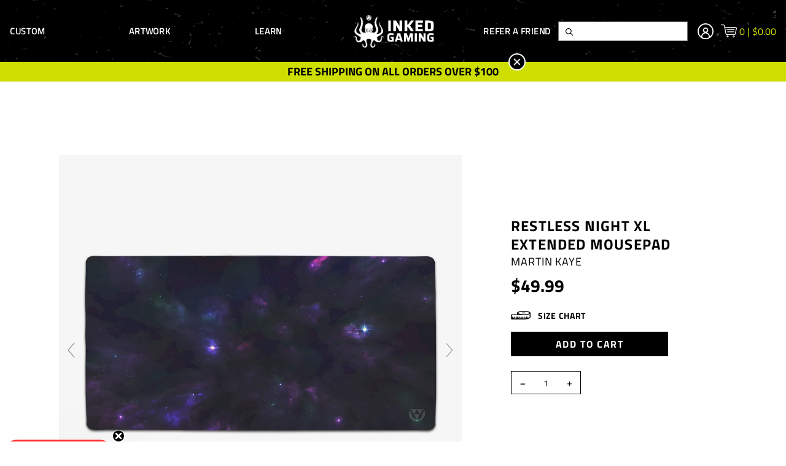

--- FILE ---
content_type: text/html; charset=utf-8
request_url: https://www.inkedgaming.com/products/restless-night-xl-extended-mousepad
body_size: 115287
content:

<!doctype html>












<html>
  <head><script>
window._Sendlane = window._Sendlane || [];
</script>
<script src="https://sendlane.com/scripts/pusher.js" async></script>
<script>
_Sendlane.push({
  event_id: 'UB9HHqGRLtfse'
});
</script>

<script>
_Sendlane.push({
  form_key: "eyJkb21haW4iOiJpbmtlZGdhbWluZyIsImZvcm1faWQiOiI1MDg3YzI4YS02NDZiLTRiMTEtYWNmYy1mYmUxNWI0YjU1MjIifQ=="
});
</script>
    
<meta name="google-site-verification" content="NP6qTiTE1YS7Z58qgRuXGWfouNgU3tZ-_8YfXT64gUI" />
<script>
    window.Shopify = window.Shopify || {theme: {id: 135907180744, role: 'main' } };
    window._template = {
        directory: "",
        name: "product",
        suffix: ""
    }
  </script> 
                <script src="https://cdn.intelligems.io/562802230403.js"></script>
	<style>
		html {
			opacity:0;
			transition:opacity .25s ease-in-out;
		}
	</style>

    <!-- Google Optimize -->
<script src="https://www.googleoptimize.com/optimize.js?id=OPT-5HPBHQT"></script>
<!-- End Google Optimize -->

    <link rel="preconnect" href="https://fonts.shopifycdn.com/" crossorigin />
<link rel="preconnect" href="https://cdn.shopify.com/" crossorigin />







<!-- <link rel="preload" href="//www.inkedgaming.com/cdn/shop/t/259/assets/theme.min.css?v=154313478392302038051764037544" as="style"> -->



<link rel="preload" as="image" href="//www.inkedgaming.com/cdn/shop/t/259/assets/whitelogoa.svg?v=128655744904651717691713945309">





    <script>
	var is_admin_interface=false;
	var template_name='product';
	var canonical_url='https://www.inkedgaming.com/products/restless-night-xl-extended-mousepad';
	var request_path='/products/restless-night-xl-extended-mousepad';

	var __engine_loaded=[];
	var __engine_scriptsloading=[];
	var __engine_scriptsloaded=[];
	var __engine_other=[];
	var __engine_asyncloading=[];
	var __engine_event=[];
	var __engine_objects_queue = [];
	var __engine_scripts_queue=[];

	var shogun_page=false;

  	var engine = {}; engine.settings = {
		'global': {
			'debug': false,
			'l': 'd3d3Lmlua2VkZ2FtaW5nLmNvbWd0Z3RjTEEzQA=='
		},
		'__opt1': {'s': 2300,'sl': 2500,'t': 2700,'o': 2900,'a': 7500},
		'__opt2': {'s': 100,'sl': 350,'t': 600,'o': 2250,'a': 7500}
	}

	var _0x314a=['settings','trekkie'];(function(_0x47a19c,_0x3cee28){var _0x314acf=function(_0x27dc8a){while(--_0x27dc8a){_0x47a19c['push'](_0x47a19c['shift']());}};_0x314acf(++_0x3cee28);}(_0x314a,0x10e));var _0x27dc=function(_0x47a19c,_0x3cee28){_0x47a19c=_0x47a19c-0xbf;var _0x314acf=_0x314a[_0x47a19c];return _0x314acf;};function first_parentNode_insertBefore(_0x1262fb){var _0x2b8626=_0x27dc;engine[_0x2b8626(0xbf)][_0x2b8626(0xc0)]=_0x1262fb;}

	window.lazySizesConfig = {
		loadMode: 1,
		lazyClass: 'lazyload'
	};
</script><script type="text/javascript">
  window.Rosewood = window.Rosewood || {};

  
  
    window.Rosewood.isThemeSettings = false;
  

  
    window.Rosewood.isAppProxy = false;
  

  window.Rosewood.currencyIsoCode = 'USD';
</script>

    <meta charset="utf-8" /><title>Restless Night XL Extended Mousepad
&ndash; Inked Gaming</title><meta name="description" content="Upgrade your battlestation with one of the biggest and best mousepads available! Our Extended mousepads are handcrafted from the finest, most durable materials that allow you to get the most out of your game. Their extra-long frames allow for bigger and more extreme maneuvers, which means you’ll never run out of room a"><meta http-equiv="X-UA-Compatible" content="IE=edge,chrome=1" />
    <meta name="theme-color" content="#000000" />
    <meta name="viewport" content="width=device-width, initial-scale=1, user-scalable=no" />

    

    <link rel="canonical" href="https://www.inkedgaming.com/products/restless-night-xl-extended-mousepad" />
    <link rel="shortcut icon"  href="//www.inkedgaming.com/cdn/shop/files/Favicon_11d20b3a-1710-4fab-b351-73f2cbec7517_32x32.png?v=1613537509" type="image/png" />

    <script type="application/ld+json">
{
  "@context": "http://schema.org",
  "@type": "Organization",
  "@id": "https:\/\/www.inkedgaming.com#organization",
  "name": "Inked Gaming",
  "url": "https:\/\/www.inkedgaming.com",
  "logo": {
    "@type": "ImageObject",
    "url": null
  }
}
</script>

<script type="application/ld+json">
{
  "@context": "http://schema.org",
  "@type": "WebSite",
  "url": "https:\/\/www.inkedgaming.com",
  "potentialAction": {
    "@type": "SearchAction",
    "target": "https://www.inkedgaming.com/search?q={q}",
    "query-input": "required name=q"
  }
}
</script>

<script type="application/ld+json">
  {
    "@context": "http://schema.org",
    "@type": "BreadcrumbList",
    "itemListElement": [
      {
        "@type": "ListItem",
        "position": 1,
        "item": {
          "@id": "https:\/\/www.inkedgaming.com",
          "name": "Inked Gaming"
        }
      },
      {
        "@type": "ListItem",
        "position": 2,
        "item": {
          "@id": "\/collections\/types?q=Extended%20Mousepad",
          "name": "Extended Mousepad"
        }
      },
      {
        "@type": "ListItem",
        "position": 3,
        "item": {
          "@id": "https:\/\/www.inkedgaming.com\/products\/restless-night-xl-extended-mousepad",
          "name": "Restless Night XL Extended Mousepad"
        }
      }
    ]
  }
</script>



    <script type="application/ld+json">
  {
    "@context": "http://schema.org/",
    "@type": "Product",
    "name": "Restless Night XL Extended Mousepad",
    "url": "https:\/\/www.inkedgaming.com\/products\/restless-night-xl-extended-mousepad",
    "image": "https:\/\/www.inkedgaming.com\/cdn\/shop\/products\/052MartinKaye-RestlessNight_800x.jpg?v=1626373063",
    "description": "Upgrade your battlestation with one of the biggest and best mousepads available! Our Extended mousepads are handcrafted from the finest, most durable materials that allow you to get the most out of your game. Their extra-long frames allow for bigger and more extreme maneuvers, which means you’ll never run out of room a",
    "category": "Inked Gaming > Extended Mousepad > Restless Night XL Extended Mousepad",
    "brand": {
      "@type": "Brand",
      "name": "Martin Kaye",
      "url": "https:\/\/www.inkedgaming.com\/collections\/vendors?q=Martin%20Kaye"
    },
    "offers": [



{
        "@type": "Offer",
        "priceCurrency": "USD",
        "price": 49.99,
        "itemCondition": "http://schema.org/NewCondition",
        "availability": "http://schema.org/InStock",
        "itemOffered": {
          "@type": "Product",
          "name": "Restless Night XL Extended Mousepad - Default Title",
          "url": "https:\/\/www.inkedgaming.com\/products\/restless-night-xl-extended-mousepad?variant=39291147452616",
          "description": "Upgrade your battlestation with one of the biggest and best mousepads available! Our Extended mousepads are handcrafted from the finest, most durable materials that allow you to get the most out of your game. Their extra-long frames allow for bigger and more extreme maneuvers, which means you’ll never run out of room a",
          "sku": "052 Martin Kaye - Restless Night",
          "weight": {
            "@type": "QuantitativeValue",
            "value": 1041,
            "unitCode": "GRM"
          }
        }
      }
    ],
    "aggregateRating": {
      "@type": "AggregateRating",
      "ratingValue": "5.0",
      "reviewCount": "3"
    }
  }
</script>

  

    






    

  <meta property="og:type" content="product" />
  <meta property="og:title" content="Restless Night XL Extended Mousepad" />

  
    <meta property="og:image" content="http://www.inkedgaming.com/cdn/shop/products/052MartinKaye-RestlessNight_grande.jpg?v=1626373063" />
    <meta property="og:image:secure_url" content="https://www.inkedgaming.com/cdn/shop/products/052MartinKaye-RestlessNight_grande.jpg?v=1626373063" />
  
    <meta property="og:image" content="http://www.inkedgaming.com/cdn/shop/products/052MartinKaye-RestlessNight-Close-Up_grande.jpg?v=1626373063" />
    <meta property="og:image:secure_url" content="https://www.inkedgaming.com/cdn/shop/products/052MartinKaye-RestlessNight-Close-Up_grande.jpg?v=1626373063" />
  
    <meta property="og:image" content="http://www.inkedgaming.com/cdn/shop/products/052XLExtendedMousepad-Lifestyle_657925d0-1e1f-4b11-91bf-0ddb0037cbcf_grande.jpg?v=1626373063" />
    <meta property="og:image:secure_url" content="https://www.inkedgaming.com/cdn/shop/products/052XLExtendedMousepad-Lifestyle_657925d0-1e1f-4b11-91bf-0ddb0037cbcf_grande.jpg?v=1626373063" />
  

  <meta property="og:price:amount" content="49.99" />
  <meta property="og:price:currency" content="USD" />



  <meta property="og:description" content="Upgrade your battlestation with one of the biggest and best mousepads available! Our Extended mousepads are handcrafted from the finest, most durable materials that allow you to get the most out of your game. Their extra-long frames allow for bigger and more extreme maneuvers, which means you’ll never run out of room a" />


<meta property="og:url" content="https://www.inkedgaming.com/products/restless-night-xl-extended-mousepad" />
<meta property="og:site_name" content="Inked Gaming" />
    

    <!-- Global site tag (gtag.js) - Google Analytics -->
<script async src="https://www.googletagmanager.com/gtag/js?id=G-WG169FLM0T"></script>
<script>
  window.dataLayer = window.dataLayer || [];
  function gtag(){dataLayer.push(arguments);}
  gtag('js', new Date());
  gtag('config', 'AW-961205703', {'allow_enhanced_conversions':true});
  gtag('config', 'G-WG169FLM0T');</script>

    


	
		<link rel="preload" as="script" href="//www.inkedgaming.com/cdn/shop/t/259/assets/jquery-3.6.0.min.js?v=115860211936397945481713945311">
		<script async src="//www.inkedgaming.com/cdn/shop/t/259/assets/jquery-3.6.0.min.js?v=115860211936397945481713945311"></script>
  	

	

	<!-- THEME STYLES -->
	<style>.vo-container{margin:0 auto;position:relative;width:calc(100% - 40px)}@media (min-width:620px){.vo-container{width:calc(100% - 80px)}}@media (min-width:1000px){.vo-container{width:calc(100% - 160px)}}.f{display:flex}.aic{align-items:center}.hide{display:none}.sr-only{display:block;height:0;overflow:hidden;text-indent:-9999px;width:0}</style>
	<link href="//www.inkedgaming.com/cdn/shop/t/259/assets/entry-layout-theme.css?v=110186945009347356971713945309" rel="stylesheet" type="text/css" media="all" />
	<!-- END THEME STYLES -->
  <script>
    var VAULTED_OAK = {};

    window.rcLoginAccessLink = {
      translation: {
        en: {
          titleText:"Need help accessing your subscriptions?",
          linkText:"Subscription Login"}
      }
    }

    CUSTOM_API_BASE_URL ="\/apps\/api";
  </script>

	<link rel="preload" href="//www.inkedgaming.com/cdn/shop/t/259/assets/theme.min.css?v=154313478392302038051764037544" as="style" onload="this.onload=null;this.rel='stylesheet'">
	<noscript><link rel="stylesheet" href="//www.inkedgaming.com/cdn/shop/t/259/assets/theme.min.css?v=154313478392302038051764037544"></noscript>
    
    

    <!-- include 'ninjacoderz_rich_snippets' -->

    <!-- include '__opt-system-header' --><script>window.performance && window.performance.mark && window.performance.mark('shopify.content_for_header.start');</script><meta name="google-site-verification" content="moMzlrZSXIFEb3FJYSn_RRD6jIxXjY65qSKiWXKy19I">
<meta name="google-site-verification" content="juUrxL5-YYrAcE6_QCZmhzc7-5tzllDgYXsi0xFqbKs">
<meta id="shopify-digital-wallet" name="shopify-digital-wallet" content="/842412/digital_wallets/dialog">
<meta name="shopify-checkout-api-token" content="be1a3cf8480e5dd7d571b2ecfa5439fe">
<meta id="in-context-paypal-metadata" data-shop-id="842412" data-venmo-supported="false" data-environment="production" data-locale="en_US" data-paypal-v4="true" data-currency="USD">
<link rel="alternate" type="application/json+oembed" href="https://www.inkedgaming.com/products/restless-night-xl-extended-mousepad.oembed">
<script async="async" src="/checkouts/internal/preloads.js?locale=en-US"></script>
<link rel="preconnect" href="https://shop.app" crossorigin="anonymous">
<script async="async" src="https://shop.app/checkouts/internal/preloads.js?locale=en-US&shop_id=842412" crossorigin="anonymous"></script>
<script id="apple-pay-shop-capabilities" type="application/json">{"shopId":842412,"countryCode":"US","currencyCode":"USD","merchantCapabilities":["supports3DS"],"merchantId":"gid:\/\/shopify\/Shop\/842412","merchantName":"Inked Gaming","requiredBillingContactFields":["postalAddress","email"],"requiredShippingContactFields":["postalAddress","email"],"shippingType":"shipping","supportedNetworks":["visa","masterCard","amex","discover","elo","jcb"],"total":{"type":"pending","label":"Inked Gaming","amount":"1.00"},"shopifyPaymentsEnabled":true,"supportsSubscriptions":true}</script>
<script id="shopify-features" type="application/json">{"accessToken":"be1a3cf8480e5dd7d571b2ecfa5439fe","betas":["rich-media-storefront-analytics"],"domain":"www.inkedgaming.com","predictiveSearch":true,"shopId":842412,"locale":"en"}</script>
<script>var Shopify = Shopify || {};
Shopify.shop = "inked-playmats.myshopify.com";
Shopify.locale = "en";
Shopify.currency = {"active":"USD","rate":"1.0"};
Shopify.country = "US";
Shopify.theme = {"name":"LIVE - v1.5.1 (125b3c2) - 10.17.24, 09:42","id":135907180744,"schema_name":null,"schema_version":null,"theme_store_id":null,"role":"main"};
Shopify.theme.handle = "null";
Shopify.theme.style = {"id":null,"handle":null};
Shopify.cdnHost = "www.inkedgaming.com/cdn";
Shopify.routes = Shopify.routes || {};
Shopify.routes.root = "/";</script>
<script type="module">!function(o){(o.Shopify=o.Shopify||{}).modules=!0}(window);</script>
<script>!function(o){function n(){var o=[];function n(){o.push(Array.prototype.slice.apply(arguments))}return n.q=o,n}var t=o.Shopify=o.Shopify||{};t.loadFeatures=n(),t.autoloadFeatures=n()}(window);</script>
<script>
  window.ShopifyPay = window.ShopifyPay || {};
  window.ShopifyPay.apiHost = "shop.app\/pay";
  window.ShopifyPay.redirectState = null;
</script>
<script id="shop-js-analytics" type="application/json">{"pageType":"product"}</script>
<script defer="defer" async type="module" src="//www.inkedgaming.com/cdn/shopifycloud/shop-js/modules/v2/client.init-shop-cart-sync_BT-GjEfc.en.esm.js"></script>
<script defer="defer" async type="module" src="//www.inkedgaming.com/cdn/shopifycloud/shop-js/modules/v2/chunk.common_D58fp_Oc.esm.js"></script>
<script defer="defer" async type="module" src="//www.inkedgaming.com/cdn/shopifycloud/shop-js/modules/v2/chunk.modal_xMitdFEc.esm.js"></script>
<script type="module">
  await import("//www.inkedgaming.com/cdn/shopifycloud/shop-js/modules/v2/client.init-shop-cart-sync_BT-GjEfc.en.esm.js");
await import("//www.inkedgaming.com/cdn/shopifycloud/shop-js/modules/v2/chunk.common_D58fp_Oc.esm.js");
await import("//www.inkedgaming.com/cdn/shopifycloud/shop-js/modules/v2/chunk.modal_xMitdFEc.esm.js");

  window.Shopify.SignInWithShop?.initShopCartSync?.({"fedCMEnabled":true,"windoidEnabled":true});

</script>
<script>
  window.Shopify = window.Shopify || {};
  if (!window.Shopify.featureAssets) window.Shopify.featureAssets = {};
  window.Shopify.featureAssets['shop-js'] = {"shop-cart-sync":["modules/v2/client.shop-cart-sync_DZOKe7Ll.en.esm.js","modules/v2/chunk.common_D58fp_Oc.esm.js","modules/v2/chunk.modal_xMitdFEc.esm.js"],"init-fed-cm":["modules/v2/client.init-fed-cm_B6oLuCjv.en.esm.js","modules/v2/chunk.common_D58fp_Oc.esm.js","modules/v2/chunk.modal_xMitdFEc.esm.js"],"shop-cash-offers":["modules/v2/client.shop-cash-offers_D2sdYoxE.en.esm.js","modules/v2/chunk.common_D58fp_Oc.esm.js","modules/v2/chunk.modal_xMitdFEc.esm.js"],"shop-login-button":["modules/v2/client.shop-login-button_QeVjl5Y3.en.esm.js","modules/v2/chunk.common_D58fp_Oc.esm.js","modules/v2/chunk.modal_xMitdFEc.esm.js"],"pay-button":["modules/v2/client.pay-button_DXTOsIq6.en.esm.js","modules/v2/chunk.common_D58fp_Oc.esm.js","modules/v2/chunk.modal_xMitdFEc.esm.js"],"shop-button":["modules/v2/client.shop-button_DQZHx9pm.en.esm.js","modules/v2/chunk.common_D58fp_Oc.esm.js","modules/v2/chunk.modal_xMitdFEc.esm.js"],"avatar":["modules/v2/client.avatar_BTnouDA3.en.esm.js"],"init-windoid":["modules/v2/client.init-windoid_CR1B-cfM.en.esm.js","modules/v2/chunk.common_D58fp_Oc.esm.js","modules/v2/chunk.modal_xMitdFEc.esm.js"],"init-shop-for-new-customer-accounts":["modules/v2/client.init-shop-for-new-customer-accounts_C_vY_xzh.en.esm.js","modules/v2/client.shop-login-button_QeVjl5Y3.en.esm.js","modules/v2/chunk.common_D58fp_Oc.esm.js","modules/v2/chunk.modal_xMitdFEc.esm.js"],"init-shop-email-lookup-coordinator":["modules/v2/client.init-shop-email-lookup-coordinator_BI7n9ZSv.en.esm.js","modules/v2/chunk.common_D58fp_Oc.esm.js","modules/v2/chunk.modal_xMitdFEc.esm.js"],"init-shop-cart-sync":["modules/v2/client.init-shop-cart-sync_BT-GjEfc.en.esm.js","modules/v2/chunk.common_D58fp_Oc.esm.js","modules/v2/chunk.modal_xMitdFEc.esm.js"],"shop-toast-manager":["modules/v2/client.shop-toast-manager_DiYdP3xc.en.esm.js","modules/v2/chunk.common_D58fp_Oc.esm.js","modules/v2/chunk.modal_xMitdFEc.esm.js"],"init-customer-accounts":["modules/v2/client.init-customer-accounts_D9ZNqS-Q.en.esm.js","modules/v2/client.shop-login-button_QeVjl5Y3.en.esm.js","modules/v2/chunk.common_D58fp_Oc.esm.js","modules/v2/chunk.modal_xMitdFEc.esm.js"],"init-customer-accounts-sign-up":["modules/v2/client.init-customer-accounts-sign-up_iGw4briv.en.esm.js","modules/v2/client.shop-login-button_QeVjl5Y3.en.esm.js","modules/v2/chunk.common_D58fp_Oc.esm.js","modules/v2/chunk.modal_xMitdFEc.esm.js"],"shop-follow-button":["modules/v2/client.shop-follow-button_CqMgW2wH.en.esm.js","modules/v2/chunk.common_D58fp_Oc.esm.js","modules/v2/chunk.modal_xMitdFEc.esm.js"],"checkout-modal":["modules/v2/client.checkout-modal_xHeaAweL.en.esm.js","modules/v2/chunk.common_D58fp_Oc.esm.js","modules/v2/chunk.modal_xMitdFEc.esm.js"],"shop-login":["modules/v2/client.shop-login_D91U-Q7h.en.esm.js","modules/v2/chunk.common_D58fp_Oc.esm.js","modules/v2/chunk.modal_xMitdFEc.esm.js"],"lead-capture":["modules/v2/client.lead-capture_BJmE1dJe.en.esm.js","modules/v2/chunk.common_D58fp_Oc.esm.js","modules/v2/chunk.modal_xMitdFEc.esm.js"],"payment-terms":["modules/v2/client.payment-terms_Ci9AEqFq.en.esm.js","modules/v2/chunk.common_D58fp_Oc.esm.js","modules/v2/chunk.modal_xMitdFEc.esm.js"]};
</script>
<script>window.VAULTED_OAK.shopifyAppUrls = ["https:\/\/gdprcdn.b-cdn.net\/js\/gdpr_cookie_consent.min.js?shop=inked-playmats.myshopify.com","https:\/\/cdn.customily.com\/shopify\/static\/customily.shopify.script.js?shop=inked-playmats.myshopify.com",];</script>

<script id="__st">var __st={"a":842412,"offset":-28800,"reqid":"5b9f1a8b-1417-4389-98ba-54478021ee36-1769129443","pageurl":"www.inkedgaming.com\/products\/restless-night-xl-extended-mousepad","u":"cc88df595b40","p":"product","rtyp":"product","rid":6548251214024};</script>
<script>window.ShopifyPaypalV4VisibilityTracking = true;</script>
<script id="captcha-bootstrap">!function(){'use strict';const t='contact',e='account',n='new_comment',o=[[t,t],['blogs',n],['comments',n],[t,'customer']],c=[[e,'customer_login'],[e,'guest_login'],[e,'recover_customer_password'],[e,'create_customer']],r=t=>t.map((([t,e])=>`form[action*='/${t}']:not([data-nocaptcha='true']) input[name='form_type'][value='${e}']`)).join(','),a=t=>()=>t?[...document.querySelectorAll(t)].map((t=>t.form)):[];function s(){const t=[...o],e=r(t);return a(e)}const i='password',u='form_key',d=['recaptcha-v3-token','g-recaptcha-response','h-captcha-response',i],f=()=>{try{return window.sessionStorage}catch{return}},m='__shopify_v',_=t=>t.elements[u];function p(t,e,n=!1){try{const o=window.sessionStorage,c=JSON.parse(o.getItem(e)),{data:r}=function(t){const{data:e,action:n}=t;return t[m]||n?{data:e,action:n}:{data:t,action:n}}(c);for(const[e,n]of Object.entries(r))t.elements[e]&&(t.elements[e].value=n);n&&o.removeItem(e)}catch(o){console.error('form repopulation failed',{error:o})}}const l='form_type',E='cptcha';function T(t){t.dataset[E]=!0}const w=window,h=w.document,L='Shopify',v='ce_forms',y='captcha';let A=!1;((t,e)=>{const n=(g='f06e6c50-85a8-45c8-87d0-21a2b65856fe',I='https://cdn.shopify.com/shopifycloud/storefront-forms-hcaptcha/ce_storefront_forms_captcha_hcaptcha.v1.5.2.iife.js',D={infoText:'Protected by hCaptcha',privacyText:'Privacy',termsText:'Terms'},(t,e,n)=>{const o=w[L][v],c=o.bindForm;if(c)return c(t,g,e,D).then(n);var r;o.q.push([[t,g,e,D],n]),r=I,A||(h.body.append(Object.assign(h.createElement('script'),{id:'captcha-provider',async:!0,src:r})),A=!0)});var g,I,D;w[L]=w[L]||{},w[L][v]=w[L][v]||{},w[L][v].q=[],w[L][y]=w[L][y]||{},w[L][y].protect=function(t,e){n(t,void 0,e),T(t)},Object.freeze(w[L][y]),function(t,e,n,w,h,L){const[v,y,A,g]=function(t,e,n){const i=e?o:[],u=t?c:[],d=[...i,...u],f=r(d),m=r(i),_=r(d.filter((([t,e])=>n.includes(e))));return[a(f),a(m),a(_),s()]}(w,h,L),I=t=>{const e=t.target;return e instanceof HTMLFormElement?e:e&&e.form},D=t=>v().includes(t);t.addEventListener('submit',(t=>{const e=I(t);if(!e)return;const n=D(e)&&!e.dataset.hcaptchaBound&&!e.dataset.recaptchaBound,o=_(e),c=g().includes(e)&&(!o||!o.value);(n||c)&&t.preventDefault(),c&&!n&&(function(t){try{if(!f())return;!function(t){const e=f();if(!e)return;const n=_(t);if(!n)return;const o=n.value;o&&e.removeItem(o)}(t);const e=Array.from(Array(32),(()=>Math.random().toString(36)[2])).join('');!function(t,e){_(t)||t.append(Object.assign(document.createElement('input'),{type:'hidden',name:u})),t.elements[u].value=e}(t,e),function(t,e){const n=f();if(!n)return;const o=[...t.querySelectorAll(`input[type='${i}']`)].map((({name:t})=>t)),c=[...d,...o],r={};for(const[a,s]of new FormData(t).entries())c.includes(a)||(r[a]=s);n.setItem(e,JSON.stringify({[m]:1,action:t.action,data:r}))}(t,e)}catch(e){console.error('failed to persist form',e)}}(e),e.submit())}));const S=(t,e)=>{t&&!t.dataset[E]&&(n(t,e.some((e=>e===t))),T(t))};for(const o of['focusin','change'])t.addEventListener(o,(t=>{const e=I(t);D(e)&&S(e,y())}));const B=e.get('form_key'),M=e.get(l),P=B&&M;t.addEventListener('DOMContentLoaded',(()=>{const t=y();if(P)for(const e of t)e.elements[l].value===M&&p(e,B);[...new Set([...A(),...v().filter((t=>'true'===t.dataset.shopifyCaptcha))])].forEach((e=>S(e,t)))}))}(h,new URLSearchParams(w.location.search),n,t,e,['guest_login'])})(!0,!0)}();</script>
<script integrity="sha256-4kQ18oKyAcykRKYeNunJcIwy7WH5gtpwJnB7kiuLZ1E=" data-source-attribution="shopify.loadfeatures" defer="defer" src="//www.inkedgaming.com/cdn/shopifycloud/storefront/assets/storefront/load_feature-a0a9edcb.js" crossorigin="anonymous"></script>
<script crossorigin="anonymous" defer="defer" src="//www.inkedgaming.com/cdn/shopifycloud/storefront/assets/shopify_pay/storefront-65b4c6d7.js?v=20250812"></script>
<script data-source-attribution="shopify.dynamic_checkout.dynamic.init">var Shopify=Shopify||{};Shopify.PaymentButton=Shopify.PaymentButton||{isStorefrontPortableWallets:!0,init:function(){window.Shopify.PaymentButton.init=function(){};var t=document.createElement("script");t.src="https://www.inkedgaming.com/cdn/shopifycloud/portable-wallets/latest/portable-wallets.en.js",t.type="module",document.head.appendChild(t)}};
</script>
<script data-source-attribution="shopify.dynamic_checkout.buyer_consent">
  function portableWalletsHideBuyerConsent(e){var t=document.getElementById("shopify-buyer-consent"),n=document.getElementById("shopify-subscription-policy-button");t&&n&&(t.classList.add("hidden"),t.setAttribute("aria-hidden","true"),n.removeEventListener("click",e))}function portableWalletsShowBuyerConsent(e){var t=document.getElementById("shopify-buyer-consent"),n=document.getElementById("shopify-subscription-policy-button");t&&n&&(t.classList.remove("hidden"),t.removeAttribute("aria-hidden"),n.addEventListener("click",e))}window.Shopify?.PaymentButton&&(window.Shopify.PaymentButton.hideBuyerConsent=portableWalletsHideBuyerConsent,window.Shopify.PaymentButton.showBuyerConsent=portableWalletsShowBuyerConsent);
</script>
<script data-source-attribution="shopify.dynamic_checkout.cart.bootstrap">document.addEventListener("DOMContentLoaded",(function(){function t(){return document.querySelector("shopify-accelerated-checkout-cart, shopify-accelerated-checkout")}if(t())Shopify.PaymentButton.init();else{new MutationObserver((function(e,n){t()&&(Shopify.PaymentButton.init(),n.disconnect())})).observe(document.body,{childList:!0,subtree:!0})}}));
</script>
<link id="shopify-accelerated-checkout-styles" rel="stylesheet" media="screen" href="https://www.inkedgaming.com/cdn/shopifycloud/portable-wallets/latest/accelerated-checkout-backwards-compat.css" crossorigin="anonymous">
<style id="shopify-accelerated-checkout-cart">
        #shopify-buyer-consent {
  margin-top: 1em;
  display: inline-block;
  width: 100%;
}

#shopify-buyer-consent.hidden {
  display: none;
}

#shopify-subscription-policy-button {
  background: none;
  border: none;
  padding: 0;
  text-decoration: underline;
  font-size: inherit;
  cursor: pointer;
}

#shopify-subscription-policy-button::before {
  box-shadow: none;
}

      </style>

<script>window.performance && window.performance.mark && window.performance.mark('shopify.content_for_header.end');</script>
<style>.lazyload{opacity:0}.lazyloading{opacity:1;transition:opacity .3s;.lazyloaded{opacity:1;transition:opacity 9ms}</style>

<style>
  :root {
    --color-primary: #000000;
    --color-secondary: #cdde00;
    --color-accent: #f5f5f5;
    --color-default: #000000;
    --color-grey: #a5a5a5;
    --color-light-grey: #ffffff;
    --logo-width-desktop: 145px;
    --logo-width-mobile: 100px;
  }
</style>


<!-- <link href="//www.inkedgaming.com/cdn/shop/t/259/assets/theme.min.css?v=154313478392302038051764037544" rel="stylesheet" type="text/css" media="all" /> -->





  



    <link rel="preload" as="script" href="//www.inkedgaming.com/cdn/shop/t/259/assets/recharge.js?v=184337926194167597761713945308">
    <script src="//www.inkedgaming.com/cdn/shop/t/259/assets/recharge.js?v=184337926194167597761713945308" defer></script>

<style>
  [data-handle*='navidium']{
  display: none !important;
  }
</style>

<script type="text/javascript">
    (function(c,l,a,r,i,t,y){
        c[a]=c[a]||function(){(c[a].q=c[a].q||[]).push(arguments)};
        t=l.createElement(r);t.async=1;t.src="https://www.clarity.ms/tag/"+i;
        y=l.getElementsByTagName(r)[0];y.parentNode.insertBefore(t,y);
    })(window, document, "clarity", "script", "go131oplvp");
</script>
  <script type="text/javascript">
    (function(c,l,a,r,i,t,y){
        c[a]=c[a]||function(){(c[a].q=c[a].q||[]).push(arguments)};
        t=l.createElement(r);t.async=1;t.src="https://www.clarity.ms/tag/"+i;
        y=l.getElementsByTagName(r)[0];y.parentNode.insertBefore(t,y);
    })(window, document, "clarity", "script", "go15vb5n9s");
</script>
  
 
  <!-- FullPicture Pixel -->
<script async src="https://dashboard.fullpicture.io/pixel/fTpAn8j2yfwshIBC"></script>
<!-- End Pixel -->
<!-- BEGIN app block: shopify://apps/smart-filter-search/blocks/app-embed/5cc1944c-3014-4a2a-af40-7d65abc0ef73 --><link href="https://cdn.shopify.com/extensions/019be4cd-942a-7d2a-8589-bf94671399e2/smart-product-filters-619/assets/globo.filter.min.js" as="script" rel="preload">
<link rel="preconnect" href="https://filter-x1.globo.io" crossorigin>
<link rel="dns-prefetch" href="https://filter-x1.globo.io"><link rel="stylesheet" href="https://cdn.shopify.com/extensions/019be4cd-942a-7d2a-8589-bf94671399e2/smart-product-filters-619/assets/globo.search.css" media="print" onload="this.media='all'">

<meta id="search_terms_value" content="" />
<!-- BEGIN app snippet: global.variables --><script>
  window.shopCurrency = "USD";
  window.shopCountry = "US";
  window.shopLanguageCode = "en";

  window.currentCurrency = "USD";
  window.currentCountry = "US";
  window.currentLanguageCode = "en";

  window.shopCustomer = false

  window.useCustomTreeTemplate = false;
  window.useCustomProductTemplate = false;

  window.GloboFilterRequestOrigin = "https://www.inkedgaming.com";
  window.GloboFilterShopifyDomain = "inked-playmats.myshopify.com";
  window.GloboFilterSFAT = "";
  window.GloboFilterSFApiVersion = "2025-04";
  window.GloboFilterProxyPath = "/apps/globofilters";
  window.GloboFilterRootUrl = "";
  window.GloboFilterTranslation = {"search":{"suggestions":"Suggestions","collections":"Collections","articles":"Blog Posts","pages":"Pages","product":"Product","products":"Products","view_all":"Search for","view_all_products":"View all products","not_found":"Sorry, nothing found for","product_not_found":"No products were found","no_result_keywords_suggestions_title":"Popular searches","no_result_products_suggestions_title":"However, You may like","zero_character_keywords_suggestions_title":"Suggestions","zero_character_popular_searches_title":"Popular searches","zero_character_products_suggestions_title":"Trending products"},"form":{"heading":"Search products","select":"-- Select --","search":"Search","submit":"Search","clear":"Clear"},"filter":{"filter_by":"Filter By","clear_all":"Clear All","view":"View","clear":"Clear","in_stock":"In Stock","out_of_stock":"Out of Stock","ready_to_ship":"Ready to ship","search":"Search options","choose_values":"Choose values","show_more":"Show more","show_less":"Show less"},"sort":{"sort_by":"Sort By","manually":"Featured","availability_in_stock_first":"Availability","relevance":"Relevance","best_selling":"Best Selling","alphabetically_a_z":"Alphabetically, A-Z","alphabetically_z_a":"Alphabetically, Z-A","price_low_to_high":"Price, low to high","price_high_to_low":"Price, high to low","date_new_to_old":"Date, new to old","date_old_to_new":"Date, old to new","inventory_low_to_high":"Inventory, low to high","inventory_high_to_low":"Inventory, high to low","sale_off":"% Sale off"},"product":{"add_to_cart":"Add to cart","unavailable":"Unavailable","sold_out":"Sold out","sale":"Sale","load_more":"Load more","limit":"Show","search":"Search products","no_results":"Sorry, there are no products in this collection"}};
  window.isMultiCurrency =false;
  window.globoEmbedFilterAssetsUrl = 'https://cdn.shopify.com/extensions/019be4cd-942a-7d2a-8589-bf94671399e2/smart-product-filters-619/assets/';
  window.assetsUrl = window.globoEmbedFilterAssetsUrl;
  window.GloboMoneyFormat = "${{amount}}";
</script><!-- END app snippet -->
<script type="text/javascript" hs-ignore data-ccm-injected>
document.getElementsByTagName('html')[0].classList.add('spf-filter-loading', 'spf-has-filter');
window.enabledEmbedFilter = true;
window.sortByRelevance = false;
window.moneyFormat = "${{amount}}";
window.GloboMoneyWithCurrencyFormat = "${{amount}} USD";
window.filesUrl = '//www.inkedgaming.com/cdn/shop/files/';
window.GloboThemesInfo ={};



var GloboEmbedFilterConfig = {
api: {filterUrl: "https://filter-x1.globo.io/filter",searchUrl: "https://filter-x1.globo.io/search", url: "https://filter-x1.globo.io"},
shop: {
name: "Inked Gaming",
url: "https://www.inkedgaming.com",
domain: "inked-playmats.myshopify.com",
locale: "en",
cur_locale: "en",
predictive_search_url: "/search/suggest",
country_code: "US",
root_url: "",
cart_url: "/cart",
search_url: "/search",
cart_add_url: "/cart/add",
search_terms_value: "",
product_image: {width: 360, height: 504},
no_image_url: "https://cdn.shopify.com/s/images/themes/product-1.png",
swatches: [],
swatchConfig: {"enable":false},
enableRecommendation: false,
hideOneValue: false,
newUrlStruct: true,
newUrlForSEO: true,redirects: [],
images: {},
settings: {"pluginseo_pageTitleTruncateChars":"999","pluginseo_pageTitleEnableAppender":true,"pluginseo_pageTitleAppenderTemplate":"| %% shop.name %%","pluginseo_pageTitleAppenderTargetLength":"70","pluginseo_pageTitleTemplateApplyToAll":true,"pluginseo_pageTitleTruncateEnableForCollections":true,"pluginseo_pageTitleTruncateEnableForProducts":true,"pluginseo_pageTitleTruncateEnableForPages":true,"pluginseo_pageTitleTruncateEnableForArticles":true,"pluginseo_pageTitleTruncateEnableForBlogs":true,"pluginseo_pageTitleDefaultTemplate":"%% page_title %%","pluginseo_pageTitleIndexTemplate":"","pluginseo_pageTitlePageTemplate":"%% page_title %%","pluginseo_pageTitleSearchTemplate":"Shop %% search.terms %% at %% shop.name %%","pluginseo_pageTitleProductTemplate":"%% product.title %%%% product.selected_variant.title || prepend_not_empty: ' ' %%","pluginseo_pageTitleCollectionTemplate":"Shop %% current_tags || join: ', ' || append_not_empty: ' ' %%%% collection.title || escape %% at %% shop.name %%","pluginseo_pageTitleCatalogTemplate":"Browse %% collection.products || map: 'collections' || map: 'title' || uniq || take: '5' || join: ', ' || escape || remove: 'Home page, ' || remove: 'home page, '  || remove: 'Home page' || remove: 'Home page'  %% at %% shop.name %%","pluginseo_pageTitleBlogTemplate":"%% shop.name %% %% blog.title %%%% blog.all_tags || take: '5' || join: ', ' || prepend_not_empty: ' blog: ' || append_not_empty: ' and more' %%","pluginseo_pageTitleArticleTemplate":"%% article.title %%%% article.tags || take: '3' || join: ', ' || prepend_not_empty: ' | ' || append_not_empty: ' and more' %% | %% shop.name %% %% blog.title %% blog","pluginseo_pageTitle404Template":"404: Page Not Found - %% shop.name %%","pluginseo_metaDescriptionTruncateChars":"170","pluginseo_metaDescriptionTemplateApplyToAll":true,"pluginseo_metaDescriptionTruncateEnableForCollections":true,"pluginseo_metaDescriptionTruncateEnableForProducts":true,"pluginseo_metaDescriptionTruncateEnableForPages":true,"pluginseo_metaDescriptionTruncateEnableForArticles":true,"pluginseo_metaDescriptionTruncateEnableForBlogs":true,"pluginseo_metaDescriptionDefaultTemplate":"%% page_description %%","pluginseo_metaDescriptionIndexTemplate":"","pluginseo_metaDescriptionPageTemplate":"%% page.content || strip_newlines || strip_html || escape || append_not_empty: '.' %% Visit %% shop.name %%","pluginseo_metaDescriptionSearchTemplate":"Find %% search.terms || default: 'it' %% here%% search.results || map: 'title' || take: '3' || join: ', ' || prepend_not_empty: ' including ' || append_not_empty: ' and more' %% at %% shop.name %%","pluginseo_metaDescriptionProductTemplate":"%% product.description || strip_newlines || replace: '.,', ',' || strip_html || escape %%","pluginseo_metaDescriptionCollectionTemplate":"%% collection.all_tags || take: '3' || join: ', ' || prepend_not_empty: 'Shop ' || append_not_empty: ' and more ' %%%% collection.title || escape %% at %% shop.name %% %% collection.description || strip_html || strip_newlines || escape || strip %%","pluginseo_metaDescriptionCatalogTemplate":"Discover %% collection.products || map: 'title' || uniq || take: '3' || join: ', ' || escape %% and more.","pluginseo_metaDescriptionBlogTemplate":"%% blog.articles || map: 'title' || take: '3' || join: ', ' || prepend_not_empty: 'Read about ' || append_not_empty: ' and more on the '%%%% shop.name %% %% blog.title %% blog.","pluginseo_metaDescriptionArticleTemplate":"%% article.excerpt_or_content || strip_newlines || strip_html || escape %%%% article.tags || take: '6' || join: ', ' || prepend_not_empty: ' Read about ' || append_not_empty: ' and more' %% %% article.title %% on the %% shop.name %% %% blog.title %% blog","pluginseo_metaDescription404Template":"The page you requested can't be found, please visit %% shop.domain %% instead","pluginseo_structuredDataDisplayLogo":false,"pluginseo_structuredDataSocialProfileLinks":"","pluginseo_structuredDataReviewApp":"stamped","logo":"\/\/www.inkedgaming.com\/cdn\/shop\/files\/Logotype_White.png?v=1636579918","logo_width_desktop":145,"logo_width_mobile":100,"color_primary":"#000000","color_secondary":"#cdde00","color_accent":"#f5f5f5","color_default":"#000000","color_grey":"#a5a5a5","color_light_grey":"#ffffff","breadcrumbs_enabled":true,"breadcrumbs_delimiter":"\u003cp\u003e\u003cspan\u003e\u0026nbsp;\u0026raquo;\u0026nbsp;\u003c\/span\u003e\u003c\/p\u003e","ajax_cart_enable":true,"cart_message_enable":true,"cart_message":"\u003cp\u003eYOUR GAME, YOUR STYLE.\u003c\/p\u003e","shipping_bar_enable":true,"shipping_bar_us_only":true,"shipping_threshold":75,"shipping_threshold_not_met":"You're [amount] away from free US shipping!","shipping_threshold_met":"You qualify for free US shipping!","favicon":"\/\/www.inkedgaming.com\/cdn\/shop\/files\/Favicon_11d20b3a-1710-4fab-b351-73f2cbec7517.png?v=1613537509","placeholder_name":"","placeholder_first_name":"","placeholder_last_name":"","placeholder_email":"","placeholder_password":"","placeholder_company":"","placeholder_address_1":"","placeholder_address_2":"","placeholder_city":"","placeholder_zip_code":"","placeholder_phone":"","gift_card_image":"\/\/www.inkedgaming.com\/cdn\/shop\/files\/Giftcard_NewDesign_1024x1024_be94033f-3e6b-4335-9357-af15ba24e538.png?v=1613557372","navigation_link_link_1":"\/collections\/all-custom-products","navigation_link_image_1":"\/\/www.inkedgaming.com\/cdn\/shop\/files\/Custom_DropdownImage_1.jpg?v=1613557107","navigation_link_image_mobile_1":"\/\/www.inkedgaming.com\/cdn\/shop\/files\/Custom_DropdownImage_1.jpg?v=1613557107","navigation_link_link_2":"https:\/\/www.inkedgaming.com\/collections\/artwork-products","navigation_link_image_2":"\/\/www.inkedgaming.com\/cdn\/shop\/files\/Artwork_DropdownImage_1.jpg?v=1613557107","navigation_link_image_mobile_2":"\/\/www.inkedgaming.com\/cdn\/shop\/files\/Artwork_DropdownImage_1.jpg?v=1613557107","navigation_link_link_3":null,"navigation_link_image_3":"\/\/www.inkedgaming.com\/cdn\/shop\/files\/Supplies_DropdownImage_1.jpg?v=1613557129","navigation_link_image_mobile_3":"\/\/www.inkedgaming.com\/cdn\/shop\/files\/Supplies_DropdownImage_1.jpg?v=1613557129","navigation_link_link_4":"https:\/\/www.inkedgaming.com\/collections\/sale","navigation_link_image_4":"\/\/www.inkedgaming.com\/cdn\/shop\/files\/Sale_DropdownImage_be5d76c1-0248-4773-9b1c-5e48c3416c87.jpg?v=1613557068","navigation_link_image_mobile_4":"\/\/www.inkedgaming.com\/cdn\/shop\/files\/Sale_DropdownImage_be5d76c1-0248-4773-9b1c-5e48c3416c87.jpg?v=1613557068","navigation_link_link_5":"https:\/\/www.inkedgaming.com\/pages\/frequently-asked-questions","navigation_link_image_5":"\/\/www.inkedgaming.com\/cdn\/shop\/files\/Learn_DropdownImage_e305d163-681d-44e4-b8fe-7ecc88af329e.jpg?v=1613557069","navigation_link_image_mobile_5":"\/\/www.inkedgaming.com\/cdn\/shop\/files\/Learn_DropdownImage_e305d163-681d-44e4-b8fe-7ecc88af329e.jpg?v=1613557069","navigation_link_link_6":null,"navigation_link_image_mobile_6":null,"navigation_link_link_7":null,"navigation_link_image_7":null,"navigation_link_image_mobile_7":null,"navigation_link_link_8":null,"navigation_link_image_8":null,"navigation_link_image_mobile_8":null,"navigation_link_link_9":null,"navigation_link_image_9":null,"navigation_link_image_mobile_9":null,"navigation_link_link_10":null,"navigation_link_image_10":null,"navigation_link_image_mobile_10":null,"navigation_link_link_11":null,"navigation_link_image_11":null,"navigation_link_image_mobile_11":null,"navigation_link_link_12":null,"navigation_link_image_12":null,"navigation_link_image_mobile_12":null,"navigation_link_link_13":null,"navigation_link_image_13":null,"navigation_link_image_mobile_13":null,"navigation_link_link_14":null,"navigation_link_image_14":null,"navigation_link_image_mobile_14":null,"navigation_link_link_15":null,"navigation_link_image_15":null,"navigation_link_image_mobile_15":null,"menu_icon_title_1":"Playmats","menu_icon_image_1":"\u003c?xml version=\"1.0\" encoding=\"UTF-8\"?\u003e\n\u003csvg width=\"708px\" height=\"542px\" viewbox=\"0 0 708 542\" version=\"1.1\" xmlns=\"http:\/\/www.w3.org\/2000\/svg\" xmlns:xlink=\"http:\/\/www.w3.org\/1999\/xlink\"\u003e\n    \u003ctitle\u003eBLACK\u003c\/title\u003e\n    \u003cg id=\"Page-1\" stroke=\"none\" stroke-width=\"1\" fill=\"none\" fill-rule=\"evenodd\" stroke-linejoin=\"round\"\u003e\n        \u003cg id=\"Black_Tapestry\" transform=\"translate(19.000000, 19.000000)\" stroke=\"#000000\" stroke-width=\"39\"\u003e\n            \u003cg id=\"BLACK\"\u003e\n                \u003cline x1=\"448.42\" y1=\"426.69\" x2=\"426.68\" y2=\"431.84\" id=\"Path\" stroke-linecap=\"round\"\u003e\u003c\/line\u003e\n                \u003cpath d=\"M426.68,431.84 L130.69,502 C103.286152,508.491641 75.8075195,491.542455 69.31,464.14 L2.37,181.66 C-4.11532984,154.259487 12.8324111,126.787673 40.23,120.29 L539.31,2 C566.713848,-4.49164064 594.19248,12.457545 600.69,39.86 L667.63,322.33 C674.11533,349.730513 657.167589,377.202327 629.77,383.7 L565.91,398.83\" id=\"Path\" stroke-linecap=\"round\"\u003e\u003c\/path\u003e\n                \u003cpath d=\"M562.55,399.64 C563.137954,397.037906 563.429808,394.377675 563.42,391.71 L563.42,361.35 C563.547115,356.305192 560.32814,351.782329 555.52,350.25\" id=\"Path\"\u003e\u003c\/path\u003e\n                \u003cpath d=\"M452.28,372.87 C449.363553,376.693067 447.380838,381.144758 446.49,385.87 C445.11,393.51 447.27,421.87 447.27,421.87 C447.27,421.87 447.86,431.46 455.89,434.6 C463.92,437.74 516,459.48 516,459.48 C516,459.48 525.4,463.2 530.69,455.17 C535.98,447.14 559.49,407.17 559.49,407.17 C560.951713,404.862253 561.969185,402.301614 562.49,399.62\" id=\"Path\"\u003e\u003c\/path\u003e\n                \u003cpath d=\"M452.28,372.87 C451.182376,374.514699 450.876136,376.563478 451.444848,378.457252 C452.01356,380.351026 453.397864,381.892124 455.22,382.66 L519.22,409.46 C522.167119,410.693213 525.574526,409.645751 527.32,406.97 L558.47,359.22 C560.71,355.78 558.59,351.51 554.83,349.89\" id=\"Path\"\u003e\u003c\/path\u003e\n                \u003cpath d=\"M558.2,351.51 L496.73,324.14 C491.413548,321.84645 485.217548,323.676226 482,328.49 L451.2,374.32\" id=\"Path\"\u003e\u003c\/path\u003e\n                \u003cline x1=\"524.63\" y1=\"409.97\" x2=\"523.55\" y2=\"459.83\" id=\"Path\"\u003e\u003c\/line\u003e\n                \u003cpath d=\"M264.94,286.48 L294.43,273.42 C298.696125,270.747909 304.113875,270.747909 308.38,273.42 C316.03,277.92 368.38,315.97 368.38,315.97 C368.38,315.97 374.38,321.14 372.58,324.97 C370.78,328.8 368.07,331.5 363.12,334.87 L313.83,368.47 C309.1,371.7 304.4,374.99 299.65,378.19 C295.39,381.06 290.65,385.28 285.49,386.35 C279.49,387.61 276.42,383.96 275,378.43 C269.73,357.84 266.32,336.58 262,315.77 L258.88,300.66 C258.88,300.66 255.89,290.48 264.94,286.48 Z\" id=\"Path\" stroke-linecap=\"round\"\u003e\u003c\/path\u003e\n                \u003cline x1=\"301.85\" y1=\"271.42\" x2=\"280.69\" y2=\"386.6\" id=\"Path\" stroke-linecap=\"round\"\u003e\u003c\/line\u003e\n            \u003c\/g\u003e\n        \u003c\/g\u003e\n    \u003c\/g\u003e\n\u003c\/svg\u003e","menu_icon_title_2":"Wargaming","menu_icon_image_2":"\u003c?xml version=\"1.0\" encoding=\"utf-8\"?\u003e\n\u003c!-- Generator: Adobe Illustrator 24.0.0, SVG Export Plug-In . SVG Version: 6.00 Build 0)  --\u003e\n\u003csvg version=\"1.1\" id=\"Layer_1\" xmlns=\"http:\/\/www.w3.org\/2000\/svg\" x=\"0px\" y=\"0px\" viewbox=\"0 0 1080 1080\" style=\"enable-background:new 0 0 1080 1080;\" xmlns:xlink=\"http:\/\/www.w3.org\/1999\/xlink\" xml:space=\"preserve\"\u003e\n\u003cstyle type=\"text\/css\"\u003e\n\t.st0{fill-rule:evenodd;clip-rule:evenodd;fill:#CCDB2A;}\n\t.st1{clip-path:url(#SVGID_2_);}\n\t.st2{fill:#CCDB2A;}\n\t.st3{fill:none;stroke:#CCDB2A;stroke-width:15.74;}\n\t.st4{clip-path:url(#SVGID_4_);}\n\u003c\/style\u003e\n\u003cg id=\"QUALITY_ICONS\"\u003e\n\t\u003cg\u003e\n\t\t\u003cg\u003e\n\t\t\t\u003cg\u003e\n\t\t\t\t\u003cdefs\u003e\n\t\t\t\t\t\u003cpath id=\"SVGID_1_\" d=\"M-2760,10800.3c186.8,0,344.7,159.5,344.7,344.7c0,186.8-157.9,344.7-344.7,344.7\n\t\t\t\t\t\tc-185.3,0-344.7-157.9-344.7-344.7C-3104.7,10959.7-2945.3,10800.3-2760,10800.3 M-2760,11456.3\n\t\t\t\t\t\tc168.6,0,311.3-142.8,311.3-311.3s-142.8-311.3-311.3-311.3s-311.3,142.7-311.3,311.3S-2928.6,11456.3-2760,11456.3\"\u003e\u003c\/path\u003e\n\t\t\t\t\u003c\/defs\u003e\n\t\t\t\t\u003cclippath id=\"SVGID_2_\"\u003e\n\t\t\t\t\t\u003cuse xlink:href=\"#SVGID_1_\" style=\"overflow:visible;\"\u003e\u003c\/use\u003e\n\t\t\t\t\u003c\/clippath\u003e\n\t\t\t\t\u003cg class=\"st1\"\u003e\n\t\t\t\t\t\u003crect x=\"-9003.2\" y=\"-807.2\" class=\"st2\" width=\"12089.1\" height=\"29533.3\"\u003e\u003c\/rect\u003e\n\t\t\t\t\t\u003crect x=\"-9003.2\" y=\"-807.2\" class=\"st3\" width=\"12089.1\" height=\"29533.3\"\u003e\u003c\/rect\u003e\n\t\t\t\t\u003c\/g\u003e\n\t\t\t\u003c\/g\u003e\n\t\t\u003c\/g\u003e\n\t\u003c\/g\u003e\n\t\u003cg\u003e\n\t\t\u003cg\u003e\n\t\t\t\u003cg\u003e\n\t\t\t\t\u003cdefs\u003e\n\t\t\t\t\t\u003cpath id=\"SVGID_3_\" d=\"M-2691.8,11213.2v90c-0.1,9.1-7.4,16.4-16.5,16.5h-105c-9.1-0.1-16.4-7.4-16.5-16.5v-90h-88.5\n\t\t\t\t\t\tc-9.1-0.1-16.4-7.4-16.5-16.5v-105c0.1-9.1,7.4-16.4,16.5-16.5h88.5v-88.5c0.1-9.1,7.4-16.4,16.5-16.5h105\n\t\t\t\t\t\tc9.1,0.1,16.4,7.4,16.5,16.5v88.5h90c9.1,0.1,16.4,7.4,16.5,16.5v105c-0.1,9.1-7.4,16.4-16.5,16.5H-2691.8z M-2618.3,11180.2\n\t\t\t\t\t\tv-72h-90c-9.1-0.1-16.4-7.4-16.5-16.5v-88.5h-72v88.5c-0.1,9.1-7.4,16.4-16.5,16.5h-88.5v72h88.5c9.1,0.1,16.4,7.4,16.5,16.5\n\t\t\t\t\t\tv90h72v-90c0.1-9.1,7.4-16.4,16.5-16.5H-2618.3z\"\u003e\u003c\/path\u003e\n\t\t\t\t\u003c\/defs\u003e\n\t\t\t\t\u003cclippath id=\"SVGID_4_\"\u003e\n\t\t\t\t\t\u003cuse xlink:href=\"#SVGID_3_\" style=\"overflow:visible;\"\u003e\u003c\/use\u003e\n\t\t\t\t\u003c\/clippath\u003e\n\t\t\t\t\u003cg class=\"st4\"\u003e\n\t\t\t\t\t\u003crect x=\"-9012.6\" y=\"-807.2\" class=\"st2\" width=\"12089.1\" height=\"29533.3\"\u003e\u003c\/rect\u003e\n\t\t\t\t\t\u003crect x=\"-9012.6\" y=\"-807.2\" class=\"st3\" width=\"12089.1\" height=\"29533.3\"\u003e\u003c\/rect\u003e\n\t\t\t\t\u003c\/g\u003e\n\t\t\t\u003c\/g\u003e\n\t\t\u003c\/g\u003e\n\t\u003c\/g\u003e\n\u003c\/g\u003e\n\u003cpath d=\"M972,19.9H108c-48.7,0-88.1,39.4-88.1,88.1v864c0,48.7,39.4,88.1,88.1,88.1h864c48.7,0,88.1-39.4,88.1-88.1V108\n\tC1060.1,59.3,1020.7,19.9,972,19.9z M452.9,718c0,9.8-6.1,18.1-13.3,18.1h-85.7c-7.2,0-13.3-8.3-13.3-18.1v-54.9\n\tc0-9.8,6.1-18.1,13.3-18.1h85.5c7.3,0.2,13.5,8.4,13.5,18.1V718z M166.2,970v-6.2c0-15.8,12.8-28.6,28.6-28.6h35.7h332.7h35.7\n\tc15.8,0,28.6,12.8,28.6,28.6v6.2c0,15.8-12.8,28.6-28.6,28.6H194.8C179,998.6,166.2,985.7,166.2,970z M225.8,867.7v-56.8\n\tc0-5,2.8-8.4,4.7-8.4h332.6c1.7,0.1,4.9,3.3,4.9,8.4v56.8c0,5-2.8,8.4-4.7,8.4H230.5C228.6,876.1,225.8,872.7,225.8,867.7z\n\t M1000.1,972c0,15.5-12.6,28.1-28.1,28.1H681.1c3.5-9.4,5.4-19.6,5.4-30.2v-6.2c0-38.9-25.5-72-60.7-83.4c0.7-4.1,1.1-8.3,1.2-12.5\n\tV811c0-36.8-28.4-67-63.4-67.4l-55.8,0c2.7-8,4.1-16.7,4.1-25.7V663c0-42.2-32.3-76.8-72.2-77.1h-85.8c-33.7,0-62,24.6-70,57.9\n\tH136.7c-17.9,0-32.5,14.6-32.5,32.5s14.6,32.5,32.5,32.5h144.9v9.1c0,9,1.5,17.7,4.1,25.7l-55.2,0c-35.1,0-63.7,30.2-63.7,67.4v56.8\n\tc0,4.3,0.4,8.5,1.1,12.5c-35.2,11.4-60.7,44.4-60.7,83.4v6.2c0,10.6,1.9,20.8,5.4,30.2H108c-15.5,0-28.1-12.6-28.1-28.1V108\n\tc0-15.5,12.6-28.1,28.1-28.1h864c15.5,0,28.1,12.6,28.1,28.1V972z\"\u003e\u003c\/path\u003e\n\u003c\/svg\u003e","menu_icon_title_3":"Binders","menu_icon_image_3":"\u003c?xml version=\"1.0\" encoding=\"UTF-8\"?\u003e\n\u003csvg width=\"556px\" height=\"652px\" viewbox=\"0 0 556 652\" version=\"1.1\" xmlns=\"http:\/\/www.w3.org\/2000\/svg\" xmlns:xlink=\"http:\/\/www.w3.org\/1999\/xlink\"\u003e\n    \u003ctitle\u003eBLACK\u003c\/title\u003e\n    \u003cg id=\"Page-1\" stroke=\"none\" stroke-width=\"1\" fill=\"none\" fill-rule=\"evenodd\" stroke-linecap=\"round\" stroke-linejoin=\"round\"\u003e\n        \u003cg id=\"Group\" transform=\"translate(20.000000, 19.000000)\" stroke=\"#000000\" stroke-width=\"39\"\u003e\n            \u003cg id=\"BLACK\"\u003e\n                \u003cpath d=\"M39.58,585.63 L23.24,608.22 C19.1155521,613.908622 11.1620219,615.179755 5.47,611.06 L5.47,611.06 C-0.217396186,606.939257 -1.48874625,598.988842 2.63,593.3 L19,570.65\" id=\"Path\"\u003e\u003c\/path\u003e\n                \u003cpath d=\"M37.84,0.52 L465.69,0.52 C493.359466,0.52 515.79,22.950534 515.79,50.62 L515.79,563.38 C515.79,574.97798 506.38798,584.38 494.79,584.38 L37.79,584.38 C26.1920203,584.38 16.79,574.97798 16.79,563.38 L16.79,21.51 C16.79,9.91202025 26.1920203,0.51 37.79,0.51 L37.84,0.52 Z\" id=\"Path\"\u003e\u003c\/path\u003e\n                \u003cline x1=\"91.75\" y1=\"487.62\" x2=\"426.24\" y2=\"487.62\" id=\"Path\"\u003e\u003c\/line\u003e\n            \u003c\/g\u003e\n        \u003c\/g\u003e\n    \u003c\/g\u003e\n\u003c\/svg\u003e","menu_icon_title_4":"Mat Bags","menu_icon_image_4":"\u003c?xml version=\"1.0\" encoding=\"UTF-8\"?\u003e\n\u003csvg width=\"542px\" height=\"751px\" viewbox=\"0 0 542 751\" version=\"1.1\" xmlns=\"http:\/\/www.w3.org\/2000\/svg\" xmlns:xlink=\"http:\/\/www.w3.org\/1999\/xlink\"\u003e\n    \u003ctitle\u003eBLACK\u003c\/title\u003e\n    \u003cg id=\"Page-1\" stroke=\"none\" stroke-width=\"1\" fill=\"none\" fill-rule=\"evenodd\" stroke-linecap=\"round\" stroke-linejoin=\"round\"\u003e\n        \u003cg id=\"Group\" transform=\"translate(-13208.000000, -9974.000000)\" stroke=\"#000000\" stroke-width=\"39\"\u003e\n            \u003cg id=\"BLACK\" transform=\"translate(13235.000000, 9993.000000)\"\u003e\n                \u003crect id=\"Rectangle\" transform=\"translate(243.943891, 368.949694) rotate(31.870000) translate(-243.943891, -368.949694) \" x=\"176.823891\" y=\"15.0446938\" width=\"134.24\" height=\"707.81\" rx=\"25.63\"\u003e\u003c\/rect\u003e\n                \u003cline x1=\"76.25\" y1=\"611.43\" x2=\"103.25\" y2=\"626.43\" id=\"Path\"\u003e\u003c\/line\u003e\n                \u003cpath d=\"M362,46.91 L354.21,18 C353.265376,14.4991269 353.750386,10.7663779 355.558303,7.62315292 C357.36622,4.47992797 360.348901,2.18378659 363.85,1.24 L363.85,1.24 C367.350873,0.295375954 371.083622,0.780386236 374.226847,2.58830322 C377.370072,4.3962202 379.666213,7.37890106 380.61,10.88 L388.44,39.88\" id=\"Path\"\u003e\u003c\/path\u003e\n            \u003c\/g\u003e\n        \u003c\/g\u003e\n    \u003c\/g\u003e\n\u003c\/svg\u003e","menu_icon_title_5":"Gaming Bags","menu_icon_image_5":"\u003c?xml version=\"1.0\" encoding=\"UTF-8\"?\u003e\n\u003csvg width=\"607px\" height=\"678px\" viewbox=\"0 0 607 678\" version=\"1.1\" xmlns=\"http:\/\/www.w3.org\/2000\/svg\" xmlns:xlink=\"http:\/\/www.w3.org\/1999\/xlink\"\u003e\n    \u003ctitle\u003eBLACK\u003c\/title\u003e\n    \u003cg id=\"Page-1\" stroke=\"none\" stroke-width=\"1\" fill=\"none\" fill-rule=\"evenodd\" stroke-linecap=\"round\" stroke-linejoin=\"round\"\u003e\n        \u003cg id=\"Group\" transform=\"translate(-3030.000000, 20.000000)\" stroke=\"#000000\"\u003e\n            \u003cg transform=\"translate(3049.000000, 0.000000)\" id=\"BLACK\"\u003e\n                \u003cpath d=\"M117.64,86.08 C127.339133,36.1430145 171.069815,0.0851175966 221.94,0.08 L346.74,0.08 C397.160781,0.0840186653 440.635171,35.5244613 450.8,84.91\" id=\"Path\" stroke-width=\"39\"\u003e\u003c\/path\u003e\n                \u003cpath d=\"M82.51,579.1 C76.51,579.5 68.51,570.5 68.75,550.62 L68.75,95.73 C68.7447252,93.1079289 69.7870999,90.5923424 71.6402471,88.7373196 C73.4933942,86.8822968 76.0079275,85.84 78.63,85.84 L490.9,85.84 C496.358191,85.8455189 500.780026,90.2718067 500.780026,95.73 L500.780026,550.62 C500.780026,553.760419 500.468395,556.893092 499.84,559.97\" id=\"Path\" stroke-width=\"39\"\u003e\u003c\/path\u003e\n                \u003cline x1=\"169.72\" y1=\"579.09\" x2=\"85.8\" y2=\"579.09\" id=\"Path\" stroke-width=\"39\"\u003e\u003c\/line\u003e\n                \u003crect id=\"Rectangle\" stroke-width=\"39\" x=\"164.39\" y=\"562.05\" width=\"366.07\" height=\"75.85\" rx=\"37.925\"\u003e\u003c\/rect\u003e\n                \u003cline x1=\"170.8\" y1=\"135.73\" x2=\"399.34\" y2=\"135.73\" id=\"Path\" stroke-width=\"39\"\u003e\u003c\/line\u003e\n                \u003cpath d=\"M157.43,625.5 L31.71,625.5 C14.473193,625.5 0.5,611.526807 0.5,594.29 L0.5,190.71 C0.5,173.473193 14.473193,159.5 31.71,159.5 L58.71,159.5\" id=\"Path\" stroke-width=\"37.5\"\u003e\u003c\/path\u003e\n                \u003cpath d=\"M510.78,159.5 L537.29,159.5 C554.526807,159.5 568.5,173.473193 568.5,190.71 L568.5,594.29 C568.5,611.526807 554.526807,625.5 537.29,625.5 L520.46,625.5\" id=\"Path\" stroke-width=\"37.5\"\u003e\u003c\/path\u003e\n            \u003c\/g\u003e\n        \u003c\/g\u003e\n    \u003c\/g\u003e\n\u003c\/svg\u003e","menu_icon_title_6":"Tapestries","menu_icon_image_6":"\u003c?xml version=\"1.0\" encoding=\"UTF-8\"?\u003e\n\u003csvg width=\"616px\" height=\"498px\" viewbox=\"0 0 616 498\" version=\"1.1\" xmlns=\"http:\/\/www.w3.org\/2000\/svg\" xmlns:xlink=\"http:\/\/www.w3.org\/1999\/xlink\"\u003e\n    \u003ctitle\u003eBLACK\u003c\/title\u003e\n    \u003cg id=\"Page-1\" stroke=\"none\" stroke-width=\"1\" fill=\"none\" fill-rule=\"evenodd\"\u003e\n        \u003cg id=\"BLACK\"\u003e\n            \u003cpath d=\"M558,39.29 C568.168516,39.3010228 576.408977,47.5414842 576.42,57.71 L576.42,440.29 C576.408977,450.458516 568.168516,458.698977 558,458.71 L58,458.71 C47.8314842,458.698977 39.5910228,450.458516 39.58,440.29 L39.58,57.71 C39.5910228,47.5414842 47.8314842,39.3010228 58,39.29 L558,39.29 M558,0.29 L58,0.29 C26.2878097,0.29 0.58,25.9978097 0.58,57.71 L0.58,440.29 C0.58,455.518731 6.62958977,470.123733 17.3979286,480.892071 C28.1662675,491.66041 42.7712692,497.71 58,497.71 L558,497.71 C589.71219,497.71 615.42,472.00219 615.42,440.29 L615.42,57.71 C615.42,25.9978097 589.71219,0.29 558,0.29 Z\" id=\"Shape\" fill=\"#000000\" fill-rule=\"nonzero\"\u003e\u003c\/path\u003e\n            \u003cpath d=\"M500.51,116.7 L500.51,381.3 L118.33,381.3 L118.33,116.7 L500.51,116.7 M515.91,77.7 L102.91,77.7 C89.8705571,77.7 79.3,88.2705571 79.3,101.31 L79.3,396.69 C79.3,409.729443 89.8705571,420.3 102.91,420.3 L515.91,420.3 C522.170842,420.3 528.17511,417.812206 532.601257,413.384185 C537.027403,408.956163 539.510002,402.950842 539.510002,396.69 L539.510002,101.31 C539.510002,95.0491584 537.027403,89.0438367 532.601257,84.6158151 C528.17511,80.1877935 522.170842,77.7 515.91,77.7 L515.91,77.7 Z\" id=\"Shape\" fill=\"#000000\" fill-rule=\"nonzero\"\u003e\u003c\/path\u003e\n            \u003cpolygon id=\"Path\" stroke=\"#000000\" stroke-width=\"39\" stroke-linecap=\"round\" stroke-linejoin=\"round\" points=\"308 152.6 181.77 249 308 341.28 427.99 249\"\u003e\u003c\/polygon\u003e\n        \u003c\/g\u003e\n    \u003c\/g\u003e\n\u003c\/svg\u003e","menu_icon_title_7":"Mousepads","menu_icon_image_7":"\u003c?xml version=\"1.0\" encoding=\"UTF-8\"?\u003e\n\u003csvg width=\"616px\" height=\"616px\" viewbox=\"0 0 616 616\" version=\"1.1\" xmlns=\"http:\/\/www.w3.org\/2000\/svg\" xmlns:xlink=\"http:\/\/www.w3.org\/1999\/xlink\"\u003e\n    \u003ctitle\u003eBLACK\u003c\/title\u003e\n    \u003cg id=\"Page-1\" stroke=\"none\" stroke-width=\"1\" fill=\"none\" fill-rule=\"evenodd\"\u003e\n        \u003cg id=\"BLACK\"\u003e\n            \u003crect id=\"Rectangle\" stroke=\"#000000\" stroke-width=\"39\" stroke-linecap=\"round\" stroke-linejoin=\"round\" transform=\"translate(392.169010, 274.870684) rotate(-16.040000) translate(-392.169010, -274.870684) \" x=\"290.07401\" y=\"127.030684\" width=\"204.19\" height=\"295.68\" rx=\"102.09\"\u003e\u003c\/rect\u003e\n            \u003crect id=\"Rectangle\" stroke=\"#000000\" stroke-width=\"39\" stroke-linecap=\"round\" stroke-linejoin=\"round\" transform=\"translate(375.364597, 216.425748) rotate(-16.040000) translate(-375.364597, -216.425748) \" x=\"361.719597\" y=\"184.100748\" width=\"27.29\" height=\"64.65\" rx=\"13.645\"\u003e\u003c\/rect\u003e\n            \u003cline x1=\"366.44\" y1=\"185.33\" x2=\"351.33\" y2=\"132.76\" id=\"Path\" stroke=\"#000000\" stroke-width=\"39\" stroke-linecap=\"round\" stroke-linejoin=\"round\"\u003e\u003c\/line\u003e\n            \u003cpath d=\"M551.6,39.56 C565.314182,39.5710287 576.428971,50.6858176 576.44,64.4 L576.44,551.6 C576.428971,565.314182 565.314182,576.428971 551.6,576.44 L64.4,576.44 C50.6858176,576.428971 39.5710287,565.314182 39.56,551.6 L39.56,64.4 C39.5710287,50.6858176 50.6858176,39.5710287 64.4,39.56 L551.6,39.56 M551.6,0.56 L64.4,0.56 C29.1421416,0.56 0.56,29.1421416 0.56,64.4 L0.56,551.6 C0.56,586.857858 29.1421416,615.44 64.4,615.44 L551.6,615.44 C586.857858,615.44 615.44,586.857858 615.44,551.6 L615.44,64.4 C615.44,29.1421416 586.857858,0.56 551.6,0.56 Z\" id=\"Shape\" fill=\"#000000\" fill-rule=\"nonzero\"\u003e\u003c\/path\u003e\n        \u003c\/g\u003e\n    \u003c\/g\u003e\n\u003c\/svg\u003e","menu_icon_title_8":"Dice Bags","menu_icon_image_8":"\u003c?xml version=\"1.0\" encoding=\"UTF-8\"?\u003e\n\u003csvg width=\"492px\" height=\"584px\" viewbox=\"0 0 492 584\" version=\"1.1\" xmlns=\"http:\/\/www.w3.org\/2000\/svg\" xmlns:xlink=\"http:\/\/www.w3.org\/1999\/xlink\"\u003e\n    \u003ctitle\u003eBLACK\u003c\/title\u003e\n    \u003cg id=\"Page-1\" stroke=\"none\" stroke-width=\"1\" fill=\"none\" fill-rule=\"evenodd\" stroke-linecap=\"round\" stroke-linejoin=\"round\"\u003e\n        \u003cg id=\"Group\" transform=\"translate(19.000000, 19.000000)\" stroke=\"#000000\" stroke-width=\"39\"\u003e\n            \u003cg id=\"BLACK\"\u003e\n                \u003cpath d=\"M162.89,545.1 L424.89,545.1 C440.563841,545.1 453.27,532.393841 453.27,516.72 L394.17,117.05 L318.35,117.05\" id=\"Path\"\u003e\u003c\/path\u003e\n                \u003cpath d=\"M222.17,117.05 L394.17,117.05 L398.86,29.28 C398.86,13.6061588 386.153841,0.9 370.48,0.9 L226.68,0.9\" id=\"Path\"\u003e\u003c\/path\u003e\n                \u003cpath d=\"M187.41,117.05 L59.83,117.05 L0.72,516.72 C0.72,532.393841 13.4261588,545.1 29.1,545.1 L180.1,545.1\" id=\"Path\"\u003e\u003c\/path\u003e\n                \u003cpath d=\"M244.1,0.9 L83.52,0.9 C67.8461588,0.9 55.14,13.6061588 55.14,29.28 L59.83,117.05 L248.32,117.05\" id=\"Path\"\u003e\u003c\/path\u003e\n                \u003cpath d=\"M390.4,116.45 L417.8,103.14 C424.701028,99.7887175 433.012313,102.662086 436.37,109.56 L436.37,109.56 C437.981887,112.876423 438.209966,116.69742 437.004039,120.182041 C435.798112,123.666662 433.257013,126.529326 429.94,128.14 L402.47,141.48\" id=\"Path\"\u003e\u003c\/path\u003e\n            \u003c\/g\u003e\n        \u003c\/g\u003e\n    \u003c\/g\u003e\n\u003c\/svg\u003e","menu_icon_title_9":"Apparel","menu_icon_image_9":"\u003c?xml version=\"1.0\" encoding=\"UTF-8\"?\u003e\n\u003csvg width=\"704px\" height=\"616px\" viewbox=\"0 0 704 616\" version=\"1.1\" xmlns=\"http:\/\/www.w3.org\/2000\/svg\" xmlns:xlink=\"http:\/\/www.w3.org\/1999\/xlink\"\u003e\n    \u003ctitle\u003eBLACK\u003c\/title\u003e\n    \u003cg id=\"Page-1\" stroke=\"none\" stroke-width=\"1\" fill=\"none\" fill-rule=\"evenodd\" stroke-linecap=\"round\" stroke-linejoin=\"round\"\u003e\n        \u003cg id=\"Group\" transform=\"translate(-3878.000000, 19.000000)\" stroke=\"#000000\" stroke-width=\"39\"\u003e\n            \u003cg transform=\"translate(3898.000000, 0.000000)\" id=\"BLACK\"\u003e\n                \u003cpath d=\"M240.44,0.59 L166.2,0.59 C127.388501,0.594038071 90.5767623,17.8077655 65.69,47.59 L6.24,118.68 C-2.42625864,129.043176 -1.35312973,144.402609 8.67,153.46 L73.77,212.26 C79.1452764,217.116156 86.3364677,219.449389 93.5388884,218.674155 C100.741309,217.898921 107.27126,214.08881 111.49,208.2 L123.19,191.88 L123.19,549.71 C123.19,565.008288 135.591712,577.41 150.89,577.41 L513.11,577.41 C528.408288,577.41 540.81,565.008288 540.81,549.71 L540.81,191.85 L552.51,208.17 C556.72874,214.05881 563.258691,217.868921 570.461112,218.644155 C577.663532,219.419389 584.854724,217.086156 590.23,212.23 L655.33,153.43 C665.35313,144.372609 666.426259,129.013176 657.76,118.65 L598.31,47.56 C573.423238,17.7777655 536.611499,0.56 497.8,0.56 L423.56,0.56 C399.77,38.04 335.56,39.82 335.56,39.82 C335.56,39.82 268,44.38 240.44,0.59 Z\" id=\"Path\"\u003e\u003c\/path\u003e\n                \u003cpath d=\"M151.05,10.59 C151.05,10.59 211.54,77.08 250.19,95.59 C288.84,114.1 361.3,117.33 406.39,95.59 C451.48,73.85 514.27,6.59 514.27,6.59\" id=\"Path\"\u003e\u003c\/path\u003e\n            \u003c\/g\u003e\n        \u003c\/g\u003e\n    \u003c\/g\u003e\n\u003c\/svg\u003e","menu_icon_title_10":"Board Game Mats","menu_icon_image_10":"\u003csvg id=\"baefeb7d-bbb6-4728-9232-42646ef94493\" data-name=\"Layer 1\" xmlns=\"http:\/\/www.w3.org\/2000\/svg\" viewbox=\"0 0 1080 1080\"\u003e\u003cdefs\u003e\u003cstyle\u003e.b14d5683-952b-4c76-8da4-9cbaa36d8f52{fill:#010101;}\u003c\/style\u003e\u003c\/defs\u003e\u003cpath class=\"b14d5683-952b-4c76-8da4-9cbaa36d8f52\" d=\"M873.05,191.46H207A15.5,15.5,0,0,0,191.46,207v666.1A15.5,15.5,0,0,0,207,888.54h666.1a15.5,15.5,0,0,0,15.49-15.49V207A15.5,15.5,0,0,0,873.05,191.46ZM673.43,750.76H329.24V329.24h421.5v421.5H673.43ZM306,572.86H222.44V507.14H306Zm0-88.95H222.44V418.2H306ZM222.44,596.09H306V661.8H222.44ZM306,395H222.44V329.24H306Zm-83.57,290.1H306v65.71H222.44ZM774,507.14h83.57v65.72H774Zm0-23.23V418.2h83.57v65.71Zm0,112.18h83.57V661.8H774ZM857.56,395H774V329.24h83.57ZM774,685.05h83.57v65.71H774Zm83.57-462.61V306H774V222.44Zm-106.8,0V306H685.05V222.44Zm-89,0V306H596.1V222.44Zm-88.95,0V306H507.14V222.44Zm-88.95,0V306H418.2V222.44Zm-89,0V306H329.24V222.44ZM306,306H222.44V222.44H306ZM222.44,857.56V774H306v83.57Zm106.8,0V774H395v83.57Zm88.95,0V774H483.9v83.57Zm88.95,0V774h65.72v83.57Zm89,0V774H661.8v83.57Zm89,0V774h65.71v83.57ZM774,774h83.57v83.57H774Z\"\u003e\u003c\/path\u003e\u003ccircle class=\"b14d5683-952b-4c76-8da4-9cbaa36d8f52\" cx=\"483.1\" cy=\"483.09\" r=\"15\"\u003e\u003c\/circle\u003e\u003cpath class=\"b14d5683-952b-4c76-8da4-9cbaa36d8f52\" d=\"M560.22,474.88,491.31,406a11.61,11.61,0,0,0-16.43,0L406,474.88a11.61,11.61,0,0,0,0,16.43l68.91,68.91a11.62,11.62,0,0,0,16.43,0l68.91-68.91A11.63,11.63,0,0,0,560.22,474.88Zm-77.13,60.7L430.61,483.1l52.48-52.49,52.48,52.49Z\"\u003e\u003c\/path\u003e\u003ccircle class=\"b14d5683-952b-4c76-8da4-9cbaa36d8f52\" cx=\"581.91\" cy=\"581.91\" r=\"13.17\"\u003e\u003c\/circle\u003e\u003ccircle class=\"b14d5683-952b-4c76-8da4-9cbaa36d8f52\" cx=\"611.91\" cy=\"610.82\" r=\"13.17\"\u003e\u003c\/circle\u003e\u003cpath class=\"b14d5683-952b-4c76-8da4-9cbaa36d8f52\" d=\"M645.65,536.56H548.18a11.62,11.62,0,0,0-11.62,11.62v97.46a11.62,11.62,0,0,0,11.62,11.62h97.47a11.61,11.61,0,0,0,11.61-11.62V548.18A11.61,11.61,0,0,0,645.65,536.56ZM634,634H559.8V559.8H634Z\"\u003e\u003c\/path\u003e\u003c\/svg\u003e","menu_icon_title_11":"Sleeves","menu_icon_image_11":"\u003csvg id=\"e86b1c56-c27c-45ea-bbf9-6f7a44192318\" data-name=\"Layer 1\" xmlns=\"http:\/\/www.w3.org\/2000\/svg\" viewbox=\"0 0 564.75 715\"\u003e\u003cdefs\u003e\u003cstyle\u003e.bce37776-d613-4d98-8497-35a8cb8135d1{fill:none;stroke:#000;stroke-linecap:round;stroke-linejoin:round;stroke-width:39px;}\u003c\/style\u003e\u003c\/defs\u003e\u003cg id=\"a3e37652-51cd-41f4-9f3a-8547ec08aeb8\" data-name=\"BLACK\"\u003e\u003cpath class=\"bce37776-d613-4d98-8497-35a8cb8135d1\" d=\"M133.82,140.35l14-81.36a35.26,35.26,0,0,1,40.72-28.78l323.71,55.6A35.24,35.24,0,0,1,541,126.5l-74.37,433c-4.24,24.67-18.29,44.12-39.8,53.08\"\u003e\u003c\/path\u003e\u003crect class=\"bce37776-d613-4d98-8497-35a8cb8135d1\" x=\"26.29\" y=\"140.35\" width=\"398.96\" height=\"544.96\" rx=\"35.26\"\u003e\u003c\/rect\u003e\u003cline class=\"bce37776-d613-4d98-8497-35a8cb8135d1\" x1=\"109.1\" y1=\"597.59\" x2=\"342.48\" y2=\"597.59\"\u003e\u003c\/line\u003e\u003c\/g\u003e\u003c\/svg\u003e","menu_icon_title_12":"Dice","menu_icon_image_12":"\u003csvg id=\"ac38d92b-ebd2-489c-81eb-657ccbdbf5cf\" data-name=\"Layer 1\" xmlns=\"http:\/\/www.w3.org\/2000\/svg\" viewbox=\"0 0 608.03 687.52\"\u003e\u003cdefs\u003e\u003cstyle\u003e.bfd309a5-82d5-4dd7-90b0-1d6463727d24{fill:none;stroke:#000;stroke-linecap:round;stroke-linejoin:round;stroke-width:39px;}\u003c\/style\u003e\u003c\/defs\u003e\u003cg id=\"bda94380-3e6f-470d-bf74-b9cb9d08baaf\" data-name=\"BLACK\"\u003e\u003cpath class=\"bfd309a5-82d5-4dd7-90b0-1d6463727d24\" d=\"M548.39,252.12a103.11,103.11,0,0,0,3-22.87l2-87.78s2.16-23.4-22.11-32.63\"\u003e\u003c\/path\u003e\u003cpath class=\"bfd309a5-82d5-4dd7-90b0-1d6463727d24\" d=\"M498.59,338.81c20.89-33.34,40.53-65.06,40.53-65.06s5.62-7.28,9.27-21.62\"\u003e\u003c\/path\u003e\u003cpath class=\"bfd309a5-82d5-4dd7-90b0-1d6463727d24\" d=\"M231.28,167.6a88.89,88.89,0,0,0-17.6,37.15c-4.46,22-.06,104.25-.06,104.25s1.08,27.79,24.09,37.37c5.74,2.39,36.47,19.56,53.61,27.07\"\u003e\u003c\/path\u003e\u003cpath class=\"bfd309a5-82d5-4dd7-90b0-1d6463727d24\" d=\"M231.28,167.6a19.12,19.12,0,0,0,4.66,26.65,18.9,18.9,0,0,0,3.22,1.82l183.23,81.68A19.13,19.13,0,0,0,446,271L539.16,135c6.7-9.79.86-22.26-9.93-27.21\"\u003e\u003c\/path\u003e\u003cpath class=\"bfd309a5-82d5-4dd7-90b0-1d6463727d24\" d=\"M538.93,112.68l-176-83.12A34.77,34.77,0,0,0,320,41.18L228,171.75\"\u003e\u003c\/path\u003e\u003cline class=\"bfd309a5-82d5-4dd7-90b0-1d6463727d24\" x1=\"438.09\" y1=\"279.54\" x2=\"434.26\" y2=\"310.5\"\u003e\u003c\/line\u003e\u003cpath class=\"bfd309a5-82d5-4dd7-90b0-1d6463727d24\" d=\"M266,461.85l-82.1,53.28c-13.9,9-27.69,18.23-41.64,27.18-12.51,8-26.54,19.91-41.46,22.68-17.56,3.26-26.07-7.48-29.82-23.57-13.92-59.87-22.4-121.57-33.49-182l-8-43.88S21.53,285.93,48,274.93L134,239.05s18.51-12.61,40.35.9c5.23,3.23,17.71,12.18,33.69,23.92\"\u003e\u003c\/path\u003e\u003cline class=\"bfd309a5-82d5-4dd7-90b0-1d6463727d24\" x1=\"155.67\" y1=\"233.74\" x2=\"87.04\" y2=\"565.41\"\u003e\u003c\/line\u003e\u003cpolygon class=\"bfd309a5-82d5-4dd7-90b0-1d6463727d24\" points=\"428.55 308.46 426.86 397.26 579.7 399.84 428.55 308.46\"\u003e\u003c\/polygon\u003e\u003cpolygon class=\"bfd309a5-82d5-4dd7-90b0-1d6463727d24\" points=\"504.82 528.12 579.7 399.84 575.77 574.94 504.82 528.12\"\u003e\u003c\/polygon\u003e\u003cpolygon class=\"bfd309a5-82d5-4dd7-90b0-1d6463727d24\" points=\"420.67 661.11 575.77 574.94 504.82 528.12 420.67 661.11\"\u003e\u003c\/polygon\u003e\u003cpolygon class=\"bfd309a5-82d5-4dd7-90b0-1d6463727d24\" points=\"428.56 307.64 426.87 396.45 273.49 392.18 428.56 307.64\"\u003e\u003c\/polygon\u003e\u003cpolygon class=\"bfd309a5-82d5-4dd7-90b0-1d6463727d24\" points=\"342.56 518.54 273.49 392.18 269.56 567.29 342.56 518.54\"\u003e\u003c\/polygon\u003e\u003cpolygon class=\"bfd309a5-82d5-4dd7-90b0-1d6463727d24\" points=\"420.69 660.3 269.56 567.29 338.21 522.9 420.69 660.3\"\u003e\u003c\/polygon\u003e\u003cpolygon class=\"bfd309a5-82d5-4dd7-90b0-1d6463727d24\" points=\"338.21 518.54 426.87 400.8 511.35 519.41 338.21 518.54\"\u003e\u003c\/polygon\u003e\u003c\/g\u003e\u003c\/svg\u003e","menu_icon_title_13":"Deck Boxes","menu_icon_image_13":"\u003csvg id=\"f96a88e0-fe66-4ef8-a0c2-eacf59994a74\" data-name=\"Layer 1\" xmlns=\"http:\/\/www.w3.org\/2000\/svg\" viewbox=\"0 0 469.18 689.22\"\u003e\u003cdefs\u003e\u003cstyle\u003e.f9fc1596-9976-4095-a163-167cc32b7202{fill:none;stroke:#000;stroke-linecap:round;stroke-linejoin:round;stroke-width:39px;}\u003c\/style\u003e\u003c\/defs\u003e\u003cg id=\"e8ac9ed8-bdcb-40ec-8c6c-f4b5dea71710\" data-name=\"BLACK\"\u003e\u003cpolygon class=\"f9fc1596-9976-4095-a163-167cc32b7202\" points=\"443.34 624.65 148.03 665.38 148.03 151.87 443.34 111.14 443.34 624.65\"\u003e\u003c\/polygon\u003e\u003cpolygon class=\"f9fc1596-9976-4095-a163-167cc32b7202\" points=\"25.84 70.77 148.03 151.87 148.03 665.38 25.84 568.47 25.84 70.77\"\u003e\u003c\/polygon\u003e\u003cpolygon class=\"f9fc1596-9976-4095-a163-167cc32b7202\" points=\"276.09 23.85 25.84 63.68 148.03 151.87 443.34 111.14 276.09 23.85\"\u003e\u003c\/polygon\u003e\u003cline class=\"f9fc1596-9976-4095-a163-167cc32b7202\" x1=\"374.09\" y1=\"544.85\" x2=\"222.09\" y2=\"567.85\"\u003e\u003c\/line\u003e\u003c\/g\u003e\u003c\/svg\u003e","menu_icon_title_14":"Puzzles \u0026 Games","menu_icon_image_14":"\u003c?xml version=\"1.0\" encoding=\"utf-8\"?\u003e\n\u003c!-- Generator: Adobe Illustrator 25.0.0, SVG Export Plug-In . SVG Version: 6.00 Build 0)  --\u003e\n\u003csvg version=\"1.1\" id=\"baefeb7d-bbb6-4728-9232-42646ef94493\" xmlns=\"http:\/\/www.w3.org\/2000\/svg\" x=\"0px\" y=\"0px\" viewbox=\"0 0 697.1 697.1\" style=\"enable-background:new 0 0 697.1 697.1;\" xmlns:xlink=\"http:\/\/www.w3.org\/1999\/xlink\" xml:space=\"preserve\"\u003e\n\u003cstyle type=\"text\/css\"\u003e\n\t.st0{fill:#010101;}\n\u003c\/style\u003e\n\u003cpath class=\"st0\" d=\"M681.6,0h-666C7,0,0,6.9,0,15.5c0,0,0,0.1,0,0.1v666.1c0,8.6,7,15.5,15.5,15.4h666.1c8.6,0,15.5-6.9,15.5-15.5\n\tv-666C697.2,7,690.2,0,681.6,0C681.6,0,681.6,0,681.6,0z M482,559.3H137.8V137.8h421.5v421.5L482,559.3L482,559.3z M114.5,381.4H31\n\tv-65.7h83.6V381.4z M114.5,292.5H31v-65.7h83.6V292.5z M31,404.6h83.6v65.7H31V404.6z M114.5,203.5H31v-65.8h83.6V203.5z M31,493.6\n\th83.6v65.7H31L31,493.6z M582.5,315.7h83.6v65.7h-83.6V315.7z M582.5,292.5v-65.7h83.6v65.7H582.5z M582.5,404.6h83.6v65.7h-83.6\n\tV404.6z M666.1,203.5h-83.6v-65.8h83.6L666.1,203.5z M582.5,493.6h83.6v65.7h-83.6V493.6z M666.1,31v83.6h-83.6V31H666.1z M559.3,31\n\tv83.6h-65.7V31H559.3z M470.3,31v83.6h-65.7V31H470.3z M381.4,31v83.6h-65.7V31H381.4z M292.4,31v83.6h-65.7V31H292.4z M203.4,31\n\tv83.6h-65.6V31H203.4z M114.5,114.5H31V31h83.6V114.5z M31,666.1v-83.6h83.6v83.6L31,666.1z M137.8,666.1v-83.6h65.8v83.6\n\tL137.8,666.1z M226.7,666.1v-83.6h65.7v83.6L226.7,666.1z M315.7,666.1v-83.6h65.7v83.6L315.7,666.1z M404.7,666.1v-83.6h65.7v83.6\n\tL404.7,666.1z M493.7,666.1v-83.6h65.7v83.6L493.7,666.1z M582.5,582.5h83.6v83.6h-83.6V582.5z\"\u003e\u003c\/path\u003e\n\u003ccircle class=\"st0\" cx=\"291.6\" cy=\"291.6\" r=\"15\"\u003e\u003c\/circle\u003e\n\u003cpath class=\"st0\" d=\"M368.8,283.4l-68.9-68.9c-4.5-4.5-11.9-4.5-16.4,0c0,0,0,0,0,0l-68.9,68.9c-4.5,4.5-4.5,11.9,0,16.4\n\tc0,0,0,0,0,0l68.9,68.9c4.5,4.5,11.9,4.5,16.4,0l68.9-68.9C373.3,295.3,373.3,288,368.8,283.4z M291.6,344.1l-52.5-52.5l52.5-52.5\n\tl52.5,52.5L291.6,344.1z\"\u003e\u003c\/path\u003e\n\u003ccircle class=\"st0\" cx=\"390.4\" cy=\"390.5\" r=\"13.2\"\u003e\u003c\/circle\u003e\n\u003ccircle class=\"st0\" cx=\"420.4\" cy=\"419.4\" r=\"13.2\"\u003e\u003c\/circle\u003e\n\u003cpath class=\"st0\" d=\"M454.2,345.1h-97.5c-6.4,0-11.6,5.2-11.6,11.6v97.5c0,6.4,5.2,11.6,11.6,11.6h97.5c6.4,0,11.6-5.2,11.6-11.6\n\tc0,0,0,0,0,0v-97.5C465.8,350.3,460.6,345.1,454.2,345.1C454.2,345.1,454.2,345.1,454.2,345.1z M442.5,442.5h-74.2v-74.2h74.2V442.5\n\tz\"\u003e\u003c\/path\u003e\n\u003c\/svg\u003e","menu_icon_title_15":"Mat Carriers","menu_icon_image_15":"\u003csvg id=\"ff70cb73-1075-4b86-9049-c879f8ec3b2d\" data-name=\"Layer 1\" xmlns=\"http:\/\/www.w3.org\/2000\/svg\" viewbox=\"0 0 821.97 400.08\"\u003e\u003cdefs\u003e\u003cstyle\u003e.ae16ecfd-54e8-49e3-93c5-dc5328314f32{fill:none;stroke:#000;stroke-linecap:round;stroke-linejoin:round;stroke-width:39px;}\u003c\/style\u003e\u003c\/defs\u003e\u003cg id=\"bbdbeaa2-1633-4473-94b4-fe6d8f8d11b8\" data-name=\"BLACK\"\u003e\u003cpolygon class=\"ae16ecfd-54e8-49e3-93c5-dc5328314f32\" points=\"743.03 373.45 27.61 194.23 23.81 94.67 741.22 273.9 743.03 373.45\"\u003e\u003c\/polygon\u003e\u003cpolygon class=\"ae16ecfd-54e8-49e3-93c5-dc5328314f32\" points=\"797.22 192.92 93.76 26.16 23.88 95.2 741.08 274.94 797.22 192.92\"\u003e\u003c\/polygon\u003e\u003cpolygon class=\"ae16ecfd-54e8-49e3-93c5-dc5328314f32\" points=\"798.17 192.91 743.17 273.91 743.17 373.91 798.17 285.91 798.17 192.91\"\u003e\u003c\/polygon\u003e\u003c\/g\u003e\u003c\/svg\u003e","menu_icon_title_16":"Accessories","menu_icon_image_16":"\u003csvg width=\"607px\" height=\"678px\" viewbox=\"0 0 607 678\" version=\"1.1\" xmlns=\"http:\/\/www.w3.org\/2000\/svg\" xmlns:xlink=\"http:\/\/www.w3.org\/1999\/xlink\"\u003e\n    \u003ctitle\u003eBlack_GamingCrate\u003c\/title\u003e\n    \u003cg id=\"Page-1\" stroke=\"none\" stroke-width=\"1\" fill=\"none\" fill-rule=\"evenodd\" stroke-linecap=\"round\" stroke-linejoin=\"round\"\u003e\n        \u003cg id=\"Black_Playmat\" transform=\"translate(-4488.000000, 20.000000)\" stroke=\"#000000\"\u003e\n            \u003cg id=\"BLACK\" transform=\"translate(4507.000000, 0.000000)\"\u003e\n                \u003cpath d=\"M117.64,86.08 C127.339133,36.1430145 171.069815,0.0851175966 221.94,0.08 L346.74,0.08 C397.160781,0.0840186653 440.635171,35.5244613 450.8,84.91\" id=\"Path\" stroke-width=\"39\"\u003e\u003c\/path\u003e\n                \u003cpath d=\"M82.51,579.1 C76.51,579.5 68.51,570.5 68.75,550.62 L68.75,95.73 C68.7447252,93.1079289 69.7870999,90.5923424 71.6402471,88.7373196 C73.4933942,86.8822968 76.0079275,85.84 78.63,85.84 L490.9,85.84 C496.358191,85.8455189 500.780026,90.2718067 500.780026,95.73 L500.780026,550.62 C500.780026,553.760419 500.468395,556.893092 499.84,559.97\" id=\"Path\" stroke-width=\"39\"\u003e\u003c\/path\u003e\n                \u003cline x1=\"169.72\" y1=\"579.09\" x2=\"85.8\" y2=\"579.09\" id=\"Path\" stroke-width=\"39\"\u003e\u003c\/line\u003e\n                \u003crect id=\"Rectangle\" stroke-width=\"39\" x=\"164.39\" y=\"562.05\" width=\"366.07\" height=\"75.85\" rx=\"37.925\"\u003e\u003c\/rect\u003e\n                \u003cline x1=\"170.8\" y1=\"135.73\" x2=\"399.34\" y2=\"135.73\" id=\"Path\" stroke-width=\"39\"\u003e\u003c\/line\u003e\n                \u003cpath d=\"M157.43,625.5 L31.71,625.5 C14.473193,625.5 0.5,611.526807 0.5,594.29 L0.5,190.71 C0.5,173.473193 14.473193,159.5 31.71,159.5 L58.71,159.5\" id=\"Path\" stroke-width=\"37.5\"\u003e\u003c\/path\u003e\n                \u003cpath d=\"M510.78,159.5 L537.29,159.5 C554.526807,159.5 568.5,173.473193 568.5,190.71 L568.5,594.29 C568.5,611.526807 554.526807,625.5 537.29,625.5 L520.46,625.5\" id=\"Path\" stroke-width=\"37.5\"\u003e\u003c\/path\u003e\n            \u003c\/g\u003e\n        \u003c\/g\u003e\n    \u003c\/g\u003e\n\u003c\/svg\u003e","menu_icon_title_17":"Trading Cards","menu_icon_image_17":"\u003csvg id=\"a1514bcd-0de4-4d3f-adb3-c77cc574d46e\" data-name=\"Layer 1\" xmlns=\"http:\/\/www.w3.org\/2000\/svg\" viewbox=\"0 0 572.03 711.45\"\u003e\u003cdefs\u003e\u003cstyle\u003e.acd187d5-ea81-4a86-a07b-77a99497d6bd{fill:none;stroke:#000;stroke-linecap:round;stroke-linejoin:round;stroke-width:39px;}\u003c\/style\u003e\u003c\/defs\u003e\u003cg id=\"bdbdb6c4-bc3f-4df5-bef6-c8b7c514775b\" data-name=\"BLACK\"\u003e\u003cpath class=\"acd187d5-ea81-4a86-a07b-77a99497d6bd\" d=\"M135.94,138.57l14-81.36a35.26,35.26,0,0,1,40.72-28.78L514.37,84a35.26,35.26,0,0,1,28.74,40.69l-74.37,433c-4.24,24.67-18.29,44.12-39.8,53.08\"\u003e\u003c\/path\u003e\u003crect class=\"acd187d5-ea81-4a86-a07b-77a99497d6bd\" x=\"28.41\" y=\"138.57\" width=\"398.96\" height=\"544.96\" rx=\"35.26\"\u003e\u003c\/rect\u003e\u003cline class=\"acd187d5-ea81-4a86-a07b-77a99497d6bd\" x1=\"107.54\" y1=\"228.88\" x2=\"340.91\" y2=\"228.88\"\u003e\u003c\/line\u003e\u003cpath d=\"M225.31,631.22a12.6,12.6,0,0,1-12.58-12.58v-2.08a86,86,0,0,1,.52-11,18.09,18.09,0,0,1,12.09-15.3l.13-.06a12.58,12.58,0,0,1-11.67-12.55v-.21a12.62,12.62,0,0,1,11-12.48c1.46-.19,3-.36,4.66-.51,3.78-.35,7.29-.53,10.46-.53a47.52,47.52,0,0,1,11.94,1.3,18.63,18.63,0,0,1,10.45,6.91c2.59,3.44,3.91,8.08,3.91,13.8,0,6-1,10.7-3.15,14.22a18.51,18.51,0,0,1-5.43,5.78,12.62,12.62,0,0,1,8.58,11.93v.79a12.6,12.6,0,0,1-12.58,12.58Z\"\u003e\u003c\/path\u003e\u003cpath d=\"M234.74,612.27H253.6a5.58,5.58,0,0,1,5.58,5.58h0v.79a5.58,5.58,0,0,1-5.58,5.58H225.31a5.58,5.58,0,0,1-5.58-5.58h0v-2.08a82.69,82.69,0,0,1,.46-10.07,11.19,11.19,0,0,1,7.83-9.77c2.4-1,5-2,7.66-3.06l3.45-1.38a16.66,16.66,0,0,0,2.91-1.42,2.68,2.68,0,0,0,1.11-1.45,10.35,10.35,0,0,0,.27-2.72,4.56,4.56,0,0,0-.61-2.65A3.32,3.32,0,0,0,240.7,583a29.31,29.31,0,0,0-4.68-.25q-3.69,0-9.07.5a5.59,5.59,0,0,1-6.08-5.06c0-.16,0-.33,0-.5v-.21a5.58,5.58,0,0,1,4.87-5.54c1.37-.18,2.84-.34,4.4-.48,3.58-.34,6.84-.5,9.81-.5A41.79,41.79,0,0,1,250,572a11.81,11.81,0,0,1,6.63,4.37q2.49,3.28,2.49,9.57,0,7-2.15,10.61a11.91,11.91,0,0,1-6.28,5.09L244,604.23l-2.79,1.11c-.94.36-1.88.7-2.83,1l-.4.15c-.72.32-1.28.59-1.68.8a2.25,2.25,0,0,0-1,.88,3.58,3.58,0,0,0-.5,1.38,15.36,15.36,0,0,0-.12,2.14Z\"\u003e\u003c\/path\u003e\u003cpath d=\"M286.13,635.43a12.57,12.57,0,0,1-11.82-16.88l18.15-50a12.61,12.61,0,1,1,23.71,8.61h0l-18.22,50A12.62,12.62,0,0,1,286.13,635.43Z\"\u003e\u003c\/path\u003e\u003cpath d=\"M280.88,620.94l18.16-50a5.57,5.57,0,0,1,5.24-3.67h.07a5.58,5.58,0,0,1,5.58,5.58,5.91,5.91,0,0,1-.34,1.91l-18.22,50a5.58,5.58,0,0,1-5.24,3.67h0a5.6,5.6,0,0,1-5.25-7.49Z\"\u003e\u003c\/path\u003e\u003cpath d=\"M336.81,631.22a12.6,12.6,0,0,1-12.58-12.58v-2.08a86,86,0,0,1,.52-11,18.09,18.09,0,0,1,12.09-15.3l.13-.06a12.58,12.58,0,0,1-11.67-12.55v-.21a12.62,12.62,0,0,1,11-12.48c1.46-.19,3-.36,4.66-.51,3.78-.35,7.29-.53,10.45-.53a47.6,47.6,0,0,1,11.95,1.3,18.63,18.63,0,0,1,10.45,6.91c2.59,3.44,3.91,8.08,3.91,13.8,0,6-1,10.7-3.15,14.22a18.51,18.51,0,0,1-5.43,5.78,12.62,12.62,0,0,1,8.58,11.93v.79a12.6,12.6,0,0,1-12.58,12.58Z\"\u003e\u003c\/path\u003e\u003cpath d=\"M346.24,612.27H365.1a5.58,5.58,0,0,1,5.58,5.58h0v.79a5.58,5.58,0,0,1-5.58,5.58H336.81a5.58,5.58,0,0,1-5.58-5.58h0v-2.08a80.72,80.72,0,0,1,.46-10.07,11.14,11.14,0,0,1,7.81-9.77c2.4-1,5-2,7.66-3.06l3.45-1.38a16.66,16.66,0,0,0,2.91-1.42,2.68,2.68,0,0,0,1.11-1.45,10.35,10.35,0,0,0,.27-2.72,4.56,4.56,0,0,0-.61-2.65,3.32,3.32,0,0,0-2.11-1.07,29.7,29.7,0,0,0-4.71-.27q-3.69,0-9.07.5a5.59,5.59,0,0,1-6.08-5.06c0-.16,0-.33,0-.5v-.21a5.58,5.58,0,0,1,4.87-5.54c1.37-.18,2.84-.34,4.4-.48,3.57-.34,6.84-.5,9.8-.5A42.07,42.07,0,0,1,361.56,572a11.81,11.81,0,0,1,6.63,4.37q2.49,3.28,2.49,9.57,0,7-2.15,10.61a11.91,11.91,0,0,1-6.28,5.09l-6.74,2.61-2.79,1.11c-.94.36-1.88.7-2.83,1l-.4.15c-.72.32-1.28.59-1.68.8a2.25,2.25,0,0,0-.95.88,3.58,3.58,0,0,0-.5,1.38,15.36,15.36,0,0,0-.12,2.14Z\"\u003e\u003c\/path\u003e\u003c\/g\u003e\u003c\/svg\u003e","menu_icon_title_18":"Clearance","menu_icon_image_18":"\u003c?xml version=\"1.0\" encoding=\"UTF-8\"?\u003e\n\u003csvg width=\"564px\" height=\"700px\" viewbox=\"0 0 564 700\" version=\"1.1\" xmlns=\"http:\/\/www.w3.org\/2000\/svg\" xmlns:xlink=\"http:\/\/www.w3.org\/1999\/xlink\"\u003e\n    \u003ctitle\u003eBLACK\u003c\/title\u003e\n    \u003cg id=\"Page-1\" stroke=\"none\" stroke-width=\"1\" fill=\"none\" fill-rule=\"evenodd\"\u003e\n        \u003cg id=\"Black_Playmat\" transform=\"translate(-3909.000000, 19.000000)\" stroke=\"#000000\"\u003e\n            \u003cg id=\"BLACK\" transform=\"translate(3929.000000, 0.000000)\"\u003e\n                \u003cpath d=\"M503.32,78.18 C468,150 523.58,233.11 523.58,233.11 L312.69,661.11 L0.42,507.21 L211.31,79.21 C211.31,79.21 311.14,72.65 346.51,0.88 L503.32,78.18 Z\" id=\"Path\" stroke-width=\"39\" stroke-linecap=\"round\" stroke-linejoin=\"round\"\u003e\u003c\/path\u003e\n                \u003ccircle id=\"Oval\" stroke-width=\"33.12\" stroke-linecap=\"round\" stroke-linejoin=\"round\" cx=\"377.36\" cy=\"132.96\" r=\"39.14\"\u003e\u003c\/circle\u003e\n                \u003cpath d=\"M259.6,249.9 C284.7,262.273333 289.333333,284.526667 273.5,316.66 C265.413333,333.08 256,343.746667 245.26,348.66 C234.52,353.573333 223.29,353.14 211.57,347.36 C199.856667,341.586667 192.666667,332.946667 190,321.44 C187.333333,309.933333 190.116667,295.853333 198.35,279.2 C214.083333,247.3 234.5,237.533333 259.6,249.9 Z M216.31,288 C205.103333,310.76 206.066667,325.376667 219.2,331.85 C226.473333,335.43 232.993333,335.216667 238.76,331.21 C244.526667,327.203333 250.213333,319.51 255.82,308.13 C261.42,296.75 264,287.67 263.56,280.89 C263.12,274.11 259.316667,268.956667 252.15,265.43 C244.99,261.896667 238.586667,262.02 232.94,265.8 C227.293333,269.58 221.75,276.98 216.31,288 Z M156.82,484.36 L332.53,292.53 C334.08237,290.837014 336.249379,289.838056 338.544922,289.757214 C340.840466,289.676371 343.07238,290.520412 344.74,292.1 L344.81,292.17 C348.205297,295.38185 348.396701,300.723371 345.24,304.17 L169.45,495.94 C166.262533,499.408315 160.874915,499.658279 157.38,496.5 L157.38,496.5 C155.690263,494.967721 154.681103,492.825033 154.575994,490.546429 C154.470886,488.267824 155.278502,486.041331 156.82,484.36 Z M227.72,469.91 C243.44,438.01 263.91,428.273333 289.13,440.7 C314.35,453.126667 319.04,475.41 303.2,507.55 C295.113333,523.97 285.643333,534.61 274.79,539.47 C263.936667,544.33 252.646667,543.87 240.92,538.09 C229.193333,532.296667 222.01,523.653333 219.37,512.16 C216.73,500.666667 219.513333,486.583333 227.72,469.91 Z M245.67,478.76 C234.45,501.52 235.47,516.163333 248.73,522.69 C261.99,529.216667 274.166667,521.216667 285.26,498.69 C290.806667,487.43 293.356667,478.41 292.91,471.63 C292.463333,464.85 288.66,459.7 281.5,456.18 C274.34,452.653333 267.966667,452.72 262.38,456.38 C256.793333,460.04 251.223333,467.5 245.67,478.76 L245.67,478.76 Z\" id=\"Shape\" stroke-width=\"28\" fill=\"#000000\" fill-rule=\"nonzero\"\u003e\u003c\/path\u003e\n            \u003c\/g\u003e\n        \u003c\/g\u003e\n    \u003c\/g\u003e\n\u003c\/svg\u003e","menu_icon_title_19":"Gift Cards","menu_icon_image_19":"\u003c?xml version=\"1.0\" encoding=\"UTF-8\"?\u003e\n\u003csvg width=\"636px\" height=\"440px\" viewbox=\"0 0 636 440\" version=\"1.1\" xmlns=\"http:\/\/www.w3.org\/2000\/svg\" xmlns:xlink=\"http:\/\/www.w3.org\/1999\/xlink\"\u003e\n    \u003ctitle\u003egift\u003c\/title\u003e\n    \u003cg id=\"Page-1\" stroke=\"none\" stroke-width=\"1\" fill=\"none\" fill-rule=\"evenodd\" stroke-linecap=\"round\" stroke-linejoin=\"round\"\u003e\n        \u003cg id=\"gift\" transform=\"translate(19.000000, 20.000000)\" stroke=\"#000000\" stroke-width=\"39\"\u003e\n            \u003crect id=\"Rectangle\" x=\"0.92\" y=\"0.44\" width=\"596.17\" height=\"399.13\" rx=\"50.45\"\u003e\u003c\/rect\u003e\n            \u003cline x1=\"0.92\" y1=\"150.11\" x2=\"597.08\" y2=\"150.11\" id=\"Path\"\u003e\u003c\/line\u003e\n            \u003cline x1=\"458.31\" y1=\"0.44\" x2=\"458.31\" y2=\"399.56\" id=\"Path\"\u003e\u003c\/line\u003e\n            \u003cpath d=\"M458.31,150.11 C458.31,150.11 464.42,68.49 510.68,70.93 C556.94,73.37 542.29,134.34 458.31,150.11 Z\" id=\"Path\"\u003e\u003c\/path\u003e\n            \u003cpath d=\"M457.52,150.11 C457.52,150.11 451.41,68.49 405.15,70.93 C358.89,73.37 373.54,134.34 457.52,150.11 Z\" id=\"Path\"\u003e\u003c\/path\u003e\n        \u003c\/g\u003e\n    \u003c\/g\u003e\n\u003c\/svg\u003e","menu_icon_title_20":"Bundles","menu_icon_image_20":"\u003csvg id=\"b9d96fde-2018-425d-a7fe-cdf009176a24\" data-name=\"Layer 1\" xmlns=\"http:\/\/www.w3.org\/2000\/svg\" viewbox=\"0 0 750.59 608.59\"\u003e\u003cdefs\u003e\u003cstyle\u003e.a7ee0488-6ff7-4732-84e7-73488407ecad,.f80eeecf-dad1-40d0-a7e7-92dce70fbb71{fill:none;stroke:#000;stroke-linecap:round;stroke-linejoin:round;}.a7ee0488-6ff7-4732-84e7-73488407ecad{stroke-width:39px;}.f80eeecf-dad1-40d0-a7e7-92dce70fbb71{stroke-width:39px;}\u003c\/style\u003e\u003c\/defs\u003e\u003cg id=\"f76eefc7-29e0-488c-b258-c0053364f36b\" data-name=\"BLACK\"\u003e\u003cpath class=\"a7ee0488-6ff7-4732-84e7-73488407ecad\" d=\"M229,497.69H77.33a52.9,52.9,0,0,1-52.9-52.9h0V143.64a52.89,52.89,0,0,1,52.9-52.9h532.1\"\u003e\u003c\/path\u003e\u003cpath class=\"a7ee0488-6ff7-4732-84e7-73488407ecad\" d=\"M662.33,231.11V444.79a52.89,52.89,0,0,1-52.88,52.9H403.61\"\u003e\u003c\/path\u003e\u003crect class=\"f80eeecf-dad1-40d0-a7e7-92dce70fbb71\" x=\"165.67\" y=\"264.19\" width=\"627.07\" height=\"118.93\" rx=\"22.7\" transform=\"translate(-83.63 456.34) rotate(-47.3)\"\u003e\u003c\/rect\u003e\u003cline class=\"a7ee0488-6ff7-4732-84e7-73488407ecad\" x1=\"292.91\" y1=\"506.73\" x2=\"313.91\" y2=\"524.28\"\u003e\u003c\/line\u003e\u003cpath class=\"a7ee0488-6ff7-4732-84e7-73488407ecad\" d=\"M635.55,63.09l-2-26.49a12.12,12.12,0,0,1,11.17-13h0a12.12,12.12,0,0,1,13,11.17h0l2,26.55\"\u003e\u003c\/path\u003e\u003c\/g\u003e\u003c\/svg\u003e\u003cclippath id=\"clip-path\"\u003e\u003cpath class=\"cls-1\" d=\"M-3561.47,4772.19V4646.48L-3860,4541.36l-298.53,105.12,0,125.16c-.13,3.95-9.65,395.16,292.72,471.54l5.79,1.46,5.78-1.46c297.13-75.06,293.1-454.12,292.75-471M-3860,5194.75c-258.85-70.51-250.87-418-250.75-422.29v-91.61l250.75-88.29,250.75,88.29v92.4c.11,3.53,8.09,351-250.76,421.5\"\u003e\u003c\/path\u003e\u003c\/clippath\u003e\u003cclippath id=\"clip-path-2\"\u003e\u003cpolygon class=\"cls-1\" points=\"-3878.77 4960.12 -3979.61 4870.09 -4011.73 4905.49 -3872.55 5029.75 -3688.69 4795.26 -3726.58 4766.02 -3878.77 4960.12\"\u003e\u003c\/polygon\u003e\u003c\/clippath\u003e\u003cclippath id=\"clip-path-3\"\u003e\u003cpath class=\"cls-2\" d=\"M-2760,4548.27c186.79,0,344.73,159.46,344.73,344.73,0,186.79-157.94,344.73-344.73,344.73-185.27,0-344.73-157.94-344.73-344.73,0-185.27,159.46-344.73,344.73-344.73m0,656c168.57,0,311.32-142.75,311.32-311.32s-142.75-311.31-311.32-311.31-311.32,142.74-311.32,311.31,142.75,311.32,311.32,311.32\"\u003e\u003c\/path\u003e\u003c\/clippath\u003e\u003cclippath id=\"clip-path-4\"\u003e\u003cpath class=\"cls-2\" d=\"M-2691.76,4961.24v90a16.65,16.65,0,0,1-16.5,16.51h-105a16.65,16.65,0,0,1-16.51-16.51v-90h-88.48a16.65,16.65,0,0,1-16.5-16.5v-105a16.65,16.65,0,0,1,16.5-16.5h88.48v-88.49a16.65,16.65,0,0,1,16.51-16.5h105a16.65,16.65,0,0,1,16.5,16.5v88.49h90a16.65,16.65,0,0,1,16.5,16.5v105a16.65,16.65,0,0,1-16.5,16.5Zm73.49-33v-72h-90a16.64,16.64,0,0,1-16.5-16.49v-88.49h-72v88.49a16.63,16.63,0,0,1-16.49,16.49h-88.49v72h88.49a16.63,16.63,0,0,1,16.49,16.49v90h72v-90a16.64,16.64,0,0,1,16.5-16.49Z\"\u003e\u003c\/path\u003e\u003c\/clippath\u003e\u003cclippath id=\"clip-path-5\"\u003e\u003cpath class=\"cls-1\" d=\"M-1972.56,4597.63c-3.09,2.71-6.16,5.42-9.09,8.38l-2.95,3a215.1,215.1,0,0,0-14.81,16.55c-70.25,87.22-65,213.39,12.31,294.38l.08.09,0,0c.83.87,1.54,1.81,2.39,2.67l315.37,318.45a13,13,0,0,0,18.36,0s0,0,0,0l96-96.94c.22-.18.43-.37.65-.58l218.73-220.85c85.65-86.87,85.65-226.93,0-313.79l-3-3a218.33,218.33,0,0,0-310-.86c-.29.28-.57.57-.86.86l-10.74,10.87-10.75-10.87a217.85,217.85,0,0,0-300.21-9.75Zm6.34,29.74,1.8-1.81a441.48,441.48,0,0,0,87.37,92.79,12.92,12.92,0,0,0,17.18-1l32.42-32.6a14.49,14.49,0,0,1,20.56,0,14.7,14.7,0,0,1,0,20.65l-32.42,32.59a13.09,13.09,0,0,0,0,18.43h0l97.24,97.77a14.72,14.72,0,0,1,0,20.68,14.8,14.8,0,0,1-20.56,0h0l-69.71-70.14-18.33,18.44,69.72,70.14a14.72,14.72,0,0,1,0,20.67,14.8,14.8,0,0,1-20.56,0h0l-69.71-70.14-18.34,18.44,69.73,70.15a14.71,14.71,0,0,1,0,20.66,14.81,14.81,0,0,1-20.56,0h0l-69.71-70.14-18.33,18.44,69.73,70.15a14.7,14.7,0,0,1,0,20.66,14.33,14.33,0,0,1-18.93,1.24l-90.81-91.68c-67.81-71.65-72.43-182.7-10.81-259.79Q-1973.18,4634.45-1966.22,4627.37ZM-1591,5123.45a14.7,14.7,0,0,1,0-20.66l69.73-70.15-18.33-18.43-69.72,70.12h0a14.79,14.79,0,0,1-20.56,0,14.7,14.7,0,0,1,0-20.66l69.73-70.15-18.33-18.44-69.72,70.14h0a14.81,14.81,0,0,1-20.56,0,14.71,14.71,0,0,1,0-20.67l69.72-70.14-18.33-18.44-69.71,70.14h0a14.83,14.83,0,0,1-20.57,0,14.73,14.73,0,0,1,0-20.68l97.23-97.77a13.07,13.07,0,0,0,0-18.43h0l-32.41-32.59a14.68,14.68,0,0,1,.07-20.68,14.47,14.47,0,0,1,20.49,0l32.41,32.6a12.92,12.92,0,0,0,17.2,1,446.94,446.94,0,0,0,155.15-241.13l6-22.66c5,2.34,9.76,4.88,14.47,7.6.48.28,1,.6,1.45.89q6.35,3.74,12.38,7.95c1.29.91,2.53,1.91,3.79,2.85,3.34,2.46,6.66,4.94,9.84,7.62,1.86,1.58,3.61,3.31,5.42,5,2.47,2.25,5,4.42,7.34,6.8l3,3c75.62,76.62,75.62,200.23,0,276.86l-218.31,220.44A14.35,14.35,0,0,1-1591,5123.45Zm-98.2-499.05,19.93,20.14a13.32,13.32,0,0,0,18.39,0l19.94-20.14a192.54,192.54,0,0,1,195.17-48.34l-6.87,25.86a421.16,421.16,0,0,1-137.17,219.89l-24.15-24.28a40.3,40.3,0,0,0-57.23-.1,40.85,40.85,0,0,0-.1,57.54l.1.11,23.24,23.37L-1726,4967a40.85,40.85,0,0,0,0,57.54,40.35,40.35,0,0,0,27.1,11.9,40.54,40.54,0,0,0,38.89,39.11,40.54,40.54,0,0,0,38.9,39.11,40.08,40.08,0,0,0,23.82,35.44l-62.76,63.38L-1852.65,5019a40.07,40.07,0,0,0,12.23-8.32h0a40.59,40.59,0,0,0,11.8-27.22,40.54,40.54,0,0,0,38.9-39.11,40.54,40.54,0,0,0,38.89-39.11,40.59,40.59,0,0,0,38.91-42.2,40.82,40.82,0,0,0-11.82-27.24l-88.06-88.56,23.24-23.37a40.86,40.86,0,0,0,0-57.55,40.31,40.31,0,0,0-57.23,0l-24.15,24.28a415.7,415.7,0,0,1-74.7-82.52A192.09,192.09,0,0,1-1689.16,4624.4Z\"\u003e\u003c\/path\u003e\u003c\/clippath\u003e\u003cg id=\"QUALITY_ICONS\" data-name=\"QUALITY ICONS\"\u003e\u003cpath class=\"cls-5\" d=\"M-2760,4548.27c186.79,0,344.73,159.46,344.73,344.73,0,186.79-157.94,344.73-344.73,344.73-185.27,0-344.73-157.94-344.73-344.73,0-185.27,159.46-344.73,344.73-344.73m0,656c168.57,0,311.32-142.75,311.32-311.32s-142.75-311.31-311.32-311.31-311.32,142.74-311.32,311.31,142.75,311.32,311.32,311.32\"\u003e\u003c\/path\u003e\u003cg class=\"cls-6\"\u003e\u003crect class=\"cls-7\" x=\"-9003.15\" y=\"-7059.17\" width=\"12089.11\" height=\"29533.33\"\u003e\u003c\/rect\u003e\u003crect class=\"cls-8\" x=\"-9003.15\" y=\"-7059.17\" width=\"12089.11\" height=\"29533.33\"\u003e\u003c\/rect\u003e\u003c\/g\u003e\u003cpath class=\"cls-9\" d=\"M-2760,4548.27c186.79,0,344.73,159.46,344.73,344.73,0,186.79-157.94,344.73-344.73,344.73-185.27,0-344.73-157.94-344.73-344.73,0-185.27,159.46-344.73,344.73-344.73m0,656c168.57,0,311.32-142.75,311.32-311.32s-142.75-311.31-311.32-311.31-311.32,142.74-311.32,311.31,142.75,311.32,311.32,311.32\"\u003e\u003c\/path\u003e\u003cpath class=\"cls-5\" d=\"M-2691.76,4961.24v90a16.65,16.65,0,0,1-16.5,16.51h-105a16.65,16.65,0,0,1-16.51-16.51v-90h-88.48a16.65,16.65,0,0,1-16.5-16.5v-105a16.65,16.65,0,0,1,16.5-16.5h88.48v-88.49a16.65,16.65,0,0,1,16.51-16.5h105a16.65,16.65,0,0,1,16.5,16.5v88.49h90a16.65,16.65,0,0,1,16.5,16.5v105a16.65,16.65,0,0,1-16.5,16.5Zm73.49-33v-72h-90a16.64,16.64,0,0,1-16.5-16.49v-88.49h-72v88.49a16.63,16.63,0,0,1-16.49,16.49h-88.49v72h88.49a16.63,16.63,0,0,1,16.49,16.49v90h72v-90a16.64,16.64,0,0,1,16.5-16.49Z\"\u003e\u003c\/path\u003e\u003cg class=\"cls-10\"\u003e\u003crect class=\"cls-7\" x=\"-9012.6\" y=\"-7059.17\" width=\"12089.11\" height=\"29533.33\"\u003e\u003c\/rect\u003e\u003crect class=\"cls-8\" x=\"-9012.6\" y=\"-7059.17\" width=\"12089.11\" height=\"29533.33\"\u003e\u003c\/rect\u003e\u003c\/g\u003e\u003cpath class=\"cls-9\" d=\"M-2691.76,4961.24v90a16.65,16.65,0,0,1-16.5,16.51h-105a16.65,16.65,0,0,1-16.51-16.51v-90h-88.48a16.65,16.65,0,0,1-16.5-16.5v-105a16.65,16.65,0,0,1,16.5-16.5h88.48v-88.49a16.65,16.65,0,0,1,16.51-16.5h105a16.65,16.65,0,0,1,16.5,16.5v88.49h90a16.65,16.65,0,0,1,16.5,16.5v105a16.65,16.65,0,0,1-16.5,16.5Zm73.49-33v-72h-90a16.64,16.64,0,0,1-16.5-16.49v-88.49h-72v88.49a16.63,16.63,0,0,1-16.49,16.49h-88.49v72h88.49a16.63,16.63,0,0,1,16.49,16.49v90h72v-90a16.64,16.64,0,0,1,16.5-16.49Z\"\u003e\u003c\/path\u003e\u003c\/g\u003e\u003cg id=\"BLACK\"\u003e\u003cpath class=\"cls-12\" d=\"M393.71,733.38H242a52.9,52.9,0,0,1-52.9-52.9V379.33a52.9,52.9,0,0,1,52.9-52.9h532.1\"\u003e\u003c\/path\u003e\u003cpath class=\"cls-12\" d=\"M827,466.8V680.48a52.89,52.89,0,0,1-52.9,52.9H568.28\"\u003e\u003c\/path\u003e\u003crect class=\"cls-12\" x=\"584.45\" y=\"245.81\" width=\"118.93\" height=\"627.07\" rx=\"22.7\" transform=\"translate(549.98 -288.4) rotate(42.7)\"\u003e\u003c\/rect\u003e\u003cline class=\"cls-12\" x1=\"457.58\" y1=\"742.42\" x2=\"478.58\" y2=\"759.97\"\u003e\u003c\/line\u003e\u003cpath class=\"cls-12\" d=\"M800.22,298.78l-2-26.49a12.12,12.12,0,0,1,11.19-13h0a12.12,12.12,0,0,1,13,11.18l2,26.55\"\u003e\u003c\/path\u003e\u003c\/g\u003e","menu_icon_title_21":"Shipping","menu_icon_image_21":"\u003c?xml version=\"1.0\" encoding=\"utf-8\"?\u003e\n\u003c!-- Generator: Adobe Illustrator 25.0.0, SVG Export Plug-In . SVG Version: 6.00 Build 0)  --\u003e\n\u003csvg version=\"1.1\" id=\"f3801b31-46fb-4810-897a-c787ed15e316\" xmlns=\"http:\/\/www.w3.org\/2000\/svg\" x=\"0px\" y=\"0px\" viewbox=\"0 0 694.8 719.2\" style=\"enable-background:new 0 0 694.8 719.2;\" xmlns:xlink=\"http:\/\/www.w3.org\/1999\/xlink\" xml:space=\"preserve\"\u003e\n\u003cstyle type=\"text\/css\"\u003e\n\t.st0{fill:#010101;}\n\u003c\/style\u003e\n\u003cpath class=\"st0\" d=\"M339.3,2.3l-328,152.3C4.4,157.6,0,164.4,0,172v376c0,7.5,4.4,14.3,11.2,17.4l328,152.3c5.3,2,11.1,2,16.4,0\n\tl328-152.3c6.9-3,11.3-9.9,11.2-17.4V171.9c0-7.5-4.3-14.3-11.2-17.4L355.7,2.3C350.6-0.8,344.3-0.8,339.3,2.3z M628.5,171.9\n\tl-281,130.8L273.9,269l126.7-58.2c9.6-4.3,13.9-15.5,9.7-25.1c-1.9-4.3-5.4-7.8-9.7-9.7l-91-45c-5.1-3.1-11.2-3.1-17.4,0\n\tl-159.4,73.6l-66.4-32.7l281-130.8L628.5,171.9z M156.4,236.3l145.1-67.5l46,22.5l-127.7,59.2c-6.9,3-11.3,9.9-11.3,17.4v156.4\n\tl-52.1-25.5V236.3z M38.8,202.6l78.7,36.8v171.7c0,7.5,4.4,14.3,11.2,17.4l91,45c3.1,1,6.1,2,8.2,2c3.6,0.1,7.2-1,10.2-3.1\n\tc6.1-3.1,9.2-10.2,9.2-16.3V299.7l80.7,36.8v333.1L38.8,535.7V202.6z M366.8,669.6V336.5l289.2-133.9v333.2L366.8,669.6z\"\u003e\u003c\/path\u003e\n\u003cpath class=\"st0\" d=\"M582.5,324.2c-6.1-4.1-12.3-4.1-18.4-1l-120.5,56.2c-6.9,3-11.3,9.9-11.2,17.4v85.8c0,7.2,3.1,13.3,9.2,16.3\n\tc3.1,1.9,6.6,3,10.2,3.1c3.1,0,5.1-1,8.2-2l120.6-56.2c6.9-3,11.3-9.9,11.2-17.4v-85.8C591.7,333.9,588.2,327.7,582.5,324.2z\n\t M551.8,414.1L470,451.9V409l81.8-37.8V414.1z\"\u003e\u003c\/path\u003e\n\u003c\/svg\u003e\n\u003cclippath id=\"clip-path\"\u003e\u003cpath class=\"cls-1\" d=\"M-2461.47,2572.19V2446.48L-2760,2341.36l-298.53,105.12,0,125.16c-.13,4-9.65,395.16,292.72,471.54l5.79,1.46,5.78-1.46c297.13-75.06,293.1-454.12,292.75-471M-2760,2994.75c-258.85-70.51-250.87-418-250.75-422.29v-91.61l250.75-88.29,250.75,88.29v92.4c.11,3.53,8.09,351-250.76,421.5\"\u003e\u003c\/path\u003e\u003c\/clippath\u003e\u003cclippath id=\"clip-path-2\"\u003e\u003cpolygon class=\"cls-1\" points=\"-2778.77 2760.12 -2879.61 2670.09 -2911.73 2705.49 -2772.55 2829.75 -2588.69 2595.26 -2626.58 2566.02 -2778.77 2760.12\"\u003e\u003c\/polygon\u003e\u003c\/clippath\u003e\u003cclippath id=\"clip-path-3\"\u003e\u003cpath class=\"cls-2\" d=\"M-1660,2348.27c186.79,0,344.73,159.46,344.73,344.73,0,186.79-157.94,344.73-344.73,344.73-185.27,0-344.73-157.94-344.73-344.73,0-185.27,159.46-344.73,344.73-344.73m0,656.05c168.57,0,311.32-142.75,311.32-311.32s-142.75-311.31-311.32-311.31-311.32,142.74-311.32,311.31,142.75,311.32,311.32,311.32\"\u003e\u003c\/path\u003e\u003c\/clippath\u003e\u003cclippath id=\"clip-path-4\"\u003e\u003cpath class=\"cls-2\" d=\"M-1591.76,2761.24v90a16.65,16.65,0,0,1-16.5,16.51h-105a16.65,16.65,0,0,1-16.51-16.51v-90h-88.48a16.65,16.65,0,0,1-16.5-16.5v-105a16.65,16.65,0,0,1,16.5-16.5h88.48v-88.49a16.65,16.65,0,0,1,16.51-16.5h105a16.65,16.65,0,0,1,16.5,16.5v88.49h90a16.65,16.65,0,0,1,16.5,16.5v105a16.65,16.65,0,0,1-16.5,16.5Zm73.49-33v-72h-90a16.64,16.64,0,0,1-16.5-16.49v-88.49h-72v88.49a16.63,16.63,0,0,1-16.49,16.49h-88.49v72h88.49a16.63,16.63,0,0,1,16.49,16.49v90h72v-90a16.64,16.64,0,0,1,16.5-16.49Z\"\u003e\u003c\/path\u003e\u003c\/clippath\u003e\u003cclippath id=\"clip-path-5\"\u003e\u003cpath class=\"cls-1\" d=\"M-872.56,2397.63c-3.09,2.71-6.16,5.42-9.09,8.38l-3,3a215.1,215.1,0,0,0-14.81,16.55c-70.25,87.22-65,213.39,12.31,294.38l.08.09,0,0c.83.87,1.54,1.81,2.39,2.67l315.37,318.45a13,13,0,0,0,18.36,0l0,0,96-96.94c.22-.18.43-.37.65-.58l218.73-220.85c85.65-86.87,85.65-226.93,0-313.79l-3-3a218.33,218.33,0,0,0-310-.86l-.86.86L-560,2416.87-570.78,2406A217.85,217.85,0,0,0-871,2396.25Zm6.34,29.74,1.8-1.81A441.48,441.48,0,0,0-777,2518.35a12.92,12.92,0,0,0,17.18-1l32.42-32.6a14.49,14.49,0,0,1,20.56,0,14.7,14.7,0,0,1,0,20.65L-739.31,2538a13.09,13.09,0,0,0,0,18.43h0l97.24,97.77a14.72,14.72,0,0,1,0,20.68,14.8,14.8,0,0,1-20.56,0h0l-69.71-70.14-18.33,18.44,69.72,70.14a14.72,14.72,0,0,1,0,20.67,14.8,14.8,0,0,1-20.56,0h0l-69.71-70.14-18.34,18.44,69.73,70.15a14.71,14.71,0,0,1,0,20.66,14.81,14.81,0,0,1-20.56,0h0L-810.14,2683l-18.33,18.44,69.73,70.15a14.7,14.7,0,0,1,0,20.66,14.33,14.33,0,0,1-18.93,1.24l-90.81-91.68c-67.81-71.65-72.43-182.7-10.81-259.79Q-873.18,2434.45-866.22,2427.37ZM-491,2923.45a14.7,14.7,0,0,1,0-20.66l69.73-70.15-18.33-18.43-69.72,70.12h0a14.79,14.79,0,0,1-20.56,0,14.7,14.7,0,0,1,0-20.66l69.73-70.15-18.33-18.44-69.72,70.14h0a14.81,14.81,0,0,1-20.56,0,14.71,14.71,0,0,1,0-20.67l69.72-70.14L-517.36,2736l-69.71,70.14h0a14.83,14.83,0,0,1-20.57,0,14.73,14.73,0,0,1,0-20.68l97.23-97.77a13.07,13.07,0,0,0,0-18.43h0l-32.41-32.59a14.68,14.68,0,0,1,.07-20.68,14.47,14.47,0,0,1,20.49,0l32.41,32.6a12.92,12.92,0,0,0,17.2,1A446.94,446.94,0,0,0-317.5,2408.45l6-22.66c4.95,2.34,9.76,4.88,14.47,7.6.48.28,1,.6,1.45.89q6.35,3.73,12.38,7.95c1.29.91,2.53,1.91,3.79,2.85,3.34,2.46,6.66,4.94,9.84,7.62,1.86,1.58,3.61,3.31,5.42,5,2.47,2.25,5,4.42,7.34,6.8l3,3c75.62,76.62,75.62,200.23,0,276.86l-218.31,220.44A14.35,14.35,0,0,1-491,2923.45Zm-98.2-499,19.93,20.14a13.32,13.32,0,0,0,18.39,0l19.94-20.14a192.54,192.54,0,0,1,195.17-48.34l-6.87,25.86a421.16,421.16,0,0,1-137.17,219.89l-24.15-24.28a40.3,40.3,0,0,0-57.23-.1,40.85,40.85,0,0,0-.1,57.54l.1.11,23.24,23.37L-626,2767a40.85,40.85,0,0,0,0,57.54,40.35,40.35,0,0,0,27.1,11.9A40.54,40.54,0,0,0-560,2875.56a40.54,40.54,0,0,0,38.9,39.11,40.08,40.08,0,0,0,23.82,35.44L-560,3013.49-752.65,2819a40.07,40.07,0,0,0,12.23-8.32h0a40.59,40.59,0,0,0,11.8-27.22,40.54,40.54,0,0,0,38.9-39.11,40.54,40.54,0,0,0,38.89-39.11,40.59,40.59,0,0,0,38.91-42.2,40.82,40.82,0,0,0-11.82-27.24l-88.06-88.56,23.24-23.37a40.86,40.86,0,0,0,0-57.55,40.31,40.31,0,0,0-57.23,0l-24.15,24.28a415.7,415.7,0,0,1-74.7-82.52A192.09,192.09,0,0,1-589.16,2424.4Z\"\u003e\u003c\/path\u003e\u003c\/clippath\u003e\u003cg id=\"QUALITY_ICONS\" data-name=\"QUALITY ICONS\"\u003e\u003cpath class=\"cls-5\" d=\"M-1660,2348.27c186.79,0,344.73,159.46,344.73,344.73,0,186.79-157.94,344.73-344.73,344.73-185.27,0-344.73-157.94-344.73-344.73,0-185.27,159.46-344.73,344.73-344.73m0,656.05c168.57,0,311.32-142.75,311.32-311.32s-142.75-311.31-311.32-311.31-311.32,142.74-311.32,311.31,142.75,311.32,311.32,311.32\"\u003e\u003c\/path\u003e\u003cg class=\"cls-6\"\u003e\u003crect class=\"cls-7\" x=\"-7903.15\" y=\"-9259.17\" width=\"12089.11\" height=\"29533.33\"\u003e\u003c\/rect\u003e\u003crect class=\"cls-8\" x=\"-7903.15\" y=\"-9259.17\" width=\"12089.11\" height=\"29533.33\"\u003e\u003c\/rect\u003e\u003c\/g\u003e\u003cpath class=\"cls-9\" d=\"M-1660,2348.27c186.79,0,344.73,159.46,344.73,344.73,0,186.79-157.94,344.73-344.73,344.73-185.27,0-344.73-157.94-344.73-344.73,0-185.27,159.46-344.73,344.73-344.73m0,656.05c168.57,0,311.32-142.75,311.32-311.32s-142.75-311.31-311.32-311.31-311.32,142.74-311.32,311.31,142.75,311.32,311.32,311.32\"\u003e\u003c\/path\u003e\u003cpath class=\"cls-5\" d=\"M-1591.76,2761.24v90a16.65,16.65,0,0,1-16.5,16.51h-105a16.65,16.65,0,0,1-16.51-16.51v-90h-88.48a16.65,16.65,0,0,1-16.5-16.5v-105a16.65,16.65,0,0,1,16.5-16.5h88.48v-88.49a16.65,16.65,0,0,1,16.51-16.5h105a16.65,16.65,0,0,1,16.5,16.5v88.49h90a16.65,16.65,0,0,1,16.5,16.5v105a16.65,16.65,0,0,1-16.5,16.5Zm73.49-33v-72h-90a16.64,16.64,0,0,1-16.5-16.49v-88.49h-72v88.49a16.63,16.63,0,0,1-16.49,16.49h-88.49v72h88.49a16.63,16.63,0,0,1,16.49,16.49v90h72v-90a16.64,16.64,0,0,1,16.5-16.49Z\"\u003e\u003c\/path\u003e\u003cg class=\"cls-10\"\u003e\u003crect class=\"cls-7\" x=\"-7912.6\" y=\"-9259.17\" width=\"12089.11\" height=\"29533.33\"\u003e\u003c\/rect\u003e\u003crect class=\"cls-8\" x=\"-7912.6\" y=\"-9259.17\" width=\"12089.11\" height=\"29533.33\"\u003e\u003c\/rect\u003e\u003c\/g\u003e\u003cpath class=\"cls-9\" d=\"M-1591.76,2761.24v90a16.65,16.65,0,0,1-16.5,16.51h-105a16.65,16.65,0,0,1-16.51-16.51v-90h-88.48a16.65,16.65,0,0,1-16.5-16.5v-105a16.65,16.65,0,0,1,16.5-16.5h88.48v-88.49a16.65,16.65,0,0,1,16.51-16.5h105a16.65,16.65,0,0,1,16.5,16.5v88.49h90a16.65,16.65,0,0,1,16.5,16.5v105a16.65,16.65,0,0,1-16.5,16.5Zm73.49-33v-72h-90a16.64,16.64,0,0,1-16.5-16.49v-88.49h-72v88.49a16.63,16.63,0,0,1-16.49,16.49h-88.49v72h88.49a16.63,16.63,0,0,1,16.49,16.49v90h72v-90a16.64,16.64,0,0,1,16.5-16.49Z\"\u003e\u003c\/path\u003e\u003c\/g\u003e\u003cg id=\"BLACK\"\u003e\u003cpath class=\"cls-12\" d=\"M528.65,279.9,232,384.21a4.66,4.66,0,0,0,0,8.79L529.51,499.33a26,26,0,0,0,17.42,0l301-106.26a4.77,4.77,0,0,0,0-9L547.79,279.86A29,29,0,0,0,528.65,279.9Z\"\u003e\u003c\/path\u003e\u003cpath class=\"cls-12\" d=\"M851.11,388.57V668.29a27.64,27.64,0,0,1-17.92,26.1l-295,107.35\"\u003e\u003c\/path\u003e\u003cpath class=\"cls-12\" d=\"M228.89,388.57V672.41A21.93,21.93,0,0,0,243,693.08L538.22,801.74V502.44\"\u003e\u003c\/path\u003e\u003cpath class=\"cls-12\" d=\"M741.67,347.48l-318.62,112V589.93a12.93,12.93,0,0,1-17.25,12.19l-66.08-23.45a14.18,14.18,0,0,1-9.44-13.36V425.44l318.61-112\"\u003e\u003c\/path\u003e\u003c\/g\u003e","menu_icon_title_22":"About Us","menu_icon_image_22":"\u003csvg id=\"acc8dcf9-f9ea-4837-a37e-a2ba4b753481\" data-name=\"af2295d0-3065-46eb-8724-34a4f94de402\" xmlns=\"http:\/\/www.w3.org\/2000\/svg\" viewbox=\"0 0 627.12 627.12\"\u003e\u003cpath d=\"M305.16-.12h17.28a13.17,13.17,0,0,0,2.05.37,285.14,285.14,0,0,1,33.9,2.9,306.53,306.53,0,0,1,55,12.91A315.11,315.11,0,0,1,596.43,177.63,309.31,309.31,0,0,1,622.66,260a260.48,260.48,0,0,1,4,39.31c.05,2.55.29,5.09.44,7.63v13c-.13,1.58-.37,3.16-.38,4.75A267.13,267.13,0,0,1,622.42,368a299.84,299.84,0,0,1-28,85.26q-48,94.38-142.76,141.68c-37,18.41-76.29,28.56-117.54,31.18-2.77.18-5.52.57-8.28.86h-23c-.94-.13-1.89-.3-2.84-.38-8.91-.82-17.84-1.44-26.73-2.46a283.19,283.19,0,0,1-46.2-9.45A312.77,312.77,0,0,1,.85,331.28a56.07,56.07,0,0,0-.85-5.6V301.2c.28-1.79.66-3.57.84-5.37.84-8.51,1.42-17,2.48-25.52a290.71,290.71,0,0,1,12.75-55.49c17.25-51.84,46-96.3,86.49-133Q187.73,4.66,302.86.25A18.05,18.05,0,0,0,305.16-.12ZM46.39,313.38c-.15,146,118.24,267,266.67,267.38,148.68.36,267.6-120.34,268.06-266.5C581.57,167.39,462.61,46.33,314.3,46.05,166.42,45.77,46.39,165.76,46.39,313.38Z\" transform=\"translate(0 0.12)\"\u003e\u003c\/path\u003e\u003cpath d=\"M307.57,535.35c-54.46-.88-107.5-21.86-151.69-64.27C129,445.26,109.91,414.34,98.1,379c-2.57-7.73-2.12-15,2.63-21.71,5.31-7.46,12.75-10.79,21.86-9.54s15.43,6.39,18.52,15a243.76,243.76,0,0,0,9.31,23.36,181.38,181.38,0,0,0,176,102.84C400.32,484.2,464.07,434.26,487,363.86c3.1-9.52,9.72-15,19.64-16.3,11.85-1.57,23.49,7.49,25.1,19.36a25.92,25.92,0,0,1-1.26,11.79,225,225,0,0,1-52.57,87.12Q430.27,514.92,363.48,530C347.28,533.61,330.84,535.28,307.57,535.35Z\" transform=\"translate(0 0.12)\"\u003e\u003c\/path\u003e\u003cpath d=\"M231.79,264.87q0-22.06,0-44.14a22.88,22.88,0,0,1,19-22.91c12.08-2.34,24.43,6.13,26.54,18.25a26.55,26.55,0,0,1,.45,4.53q0,44.25,0,88.52a23,23,0,0,1-45.94.61C231.74,294.77,231.79,279.82,231.79,264.87Z\" transform=\"translate(0 0.12)\"\u003e\u003c\/path\u003e\u003cpath d=\"M351.75,264.94q0-22.06,0-44.14a22.9,22.9,0,0,1,19.13-23c12.07-2.26,24.39,6.32,26.4,18.46a30.41,30.41,0,0,1,.43,4.76q0,43.91,0,87.8c0,10.51-6.14,19.18-15.67,22.39a23,23,0,0,1-30.28-21.63C351.7,294.69,351.75,279.82,351.75,264.94Z\" transform=\"translate(0 0.12)\"\u003e\u003c\/path\u003e\u003c\/svg\u003e","menu_icon_title_23":"Featured","menu_icon_image_23":"\u003c?xml version=\"1.0\" encoding=\"utf-8\"?\u003e\n\u003c!-- Generator: Adobe Illustrator 25.0.0, SVG Export Plug-In . SVG Version: 6.00 Build 0)  --\u003e\n\u003csvg version=\"1.1\" id=\"e3ac0fe6-77fc-4857-bdfc-e5bb2205aaa5\" xmlns=\"http:\/\/www.w3.org\/2000\/svg\" x=\"0px\" y=\"0px\" viewbox=\"0 0 679.6 679.6\" style=\"enable-background:new 0 0 679.6 679.6;\" xmlns:xlink=\"http:\/\/www.w3.org\/1999\/xlink\" xml:space=\"preserve\"\u003e\n\u003cstyle type=\"text\/css\"\u003e\n\t.st0{fill:#010101;}\n\u003c\/style\u003e\n\u003cpath class=\"st0\" d=\"M673.7,326.3L614.4,267l22.2-82.2c1.4-5,0.7-10-2.2-15c-2.9-4.3-7.2-7.9-11.4-9.3l-82.3-20.8l-22.2-82.2\n\tc-2.9-10-13.6-16.4-23.6-13.6L413.4,66L354,5.9c-7.9-7.9-20-7.9-27.2,0l-59.4,59.4l-83-21.4c-10.1-2.9-20.6,3-23.5,13.1\n\tc0,0.2-0.1,0.3-0.1,0.5l-21.5,81.5l-82.2,22.2c-10,2.9-16.4,13.6-13.6,23.6l22.2,81.5L5.7,325.6c-7.5,7.3-7.6,19.4-0.3,26.9\n\tc0.1,0.1,0.2,0.2,0.3,0.3l59.4,59.4l-21.5,83c-1.4,5.1-0.6,10.5,2.1,15c2.9,4.3,7.2,7.9,11.4,9.3l81.5,20.8l22.2,82.2\n\tc2.9,10,13.6,16.5,23.6,13.6l81.5-22.2l60.1,60.1c7.3,7.5,19.4,7.6,26.9,0.3c0.1-0.1,0.2-0.2,0.3-0.3l59.4-59.4l82.2,22.2\n\tc5,1.4,10,0.7,15-2.2c4.3-2.9,7.9-7.2,9.3-11.4l20.8-82.3l82.2-22.2c5-1.4,9.3-4.3,11.5-9.3c2.8-4.5,3.6-9.9,2.1-15l-22.2-81.5\n\tl60.1-60C681.6,346.4,681.6,334.2,673.7,326.3z M578.6,394.3c-5,5-7.2,12.2-5,18.6l20,73.7l-73.7,20c-6.4,2.1-12.2,7.2-13.6,13.6\n\tl-20,73.7l-73.7-20c-6.4-2.1-13.6,0-18.6,5L339,633.2l-54.4-54.3c-3.6-3.6-8.5-5.7-13.6-5.7c-1.7-0.1-3.4,0.1-5,0.7l-73.7,20\n\tl-20-73.7c-2.1-6.4-7.2-12.2-13.6-13.6l-73.7-20l20-73.7c1.6-6.6-0.3-13.7-5-18.6l-53.6-55.1l54.4-54.4c5-5,7.1-12.2,5-18.6\n\tl-20-73.7l73.7-20c6.4-2.1,12.2-7.2,13.6-13.6l20-73.7l73.7,20c6.4,2.1,13.6,0,18.6-5l55.1-53.6l54.4,54.4c5,5,12.2,7.1,18.6,5\n\tl73.7-20l20,73.7c2.2,6.4,7.2,12.2,13.6,13.6l73.7,20l-20,73.7c-2.2,6.4,0,13.6,5,18.6l53.6,53.6L578.6,394.3z\"\u003e\u003c\/path\u003e\n\u003cpath class=\"st0\" d=\"M265.3,324.2c32,0,57.9-25.9,57.9-57.9c0-32-25.9-57.9-57.9-57.9s-57.9,25.9-58,57.9c0,0,0,0,0,0\n\tc-0.1,31.9,25.6,57.8,57.5,57.9C265,324.2,265.2,324.2,265.3,324.2z M265.3,246.2c10.7,0,19.3,8.6,19.3,19.3\n\tc0,10.7-8.6,19.3-19.3,19.3s-19.3-8.6-19.3-19.3l0,0c0-10.6,8.6-19.2,19.2-19.3C265.2,246.2,265.3,246.2,265.3,246.2L265.3,246.2z\"\u003e\u003c\/path\u003e\n\u003cpath class=\"st0\" d=\"M414.1,355.7c-32,0-57.9,25.9-57.9,57.9s25.9,57.9,57.9,57.9s57.9-25.9,57.9-57.9c0,0,0,0,0,0\n\tc0.1-31.9-25.6-57.8-57.5-57.9C414.4,355.7,414.3,355.7,414.1,355.7z M414.1,433.7c-10.7,0-19.3-8.6-19.3-19.3s8.6-19.3,19.3-19.3\n\ts19.3,8.6,19.3,19.3l0,0c0,10.6-8.6,19.2-19.2,19.3C414.2,433.6,414.1,433.6,414.1,433.7L414.1,433.7z\"\u003e\u003c\/path\u003e\n\u003cpath class=\"st0\" d=\"M449.9,229.8c-7.9-7.9-20-7.9-27.2,0L229.6,422.2c-7.9,7.9-7.9,20,0,27.2c7.3,7.5,19.4,7.6,26.9,0.3\n\tc0.1-0.1,0.2-0.2,0.3-0.3L449.2,257C457,249.8,457,237.7,449.9,229.8z\"\u003e\u003c\/path\u003e\n\u003c\/svg\u003e","menu_icon_title_24":"Blog","menu_icon_image_24":"\u003csvg id=\"fcbb1941-bbb4-42c7-ae5d-238e584a49f6\" data-name=\"Layer 1\" xmlns=\"http:\/\/www.w3.org\/2000\/svg\" viewbox=\"0 0 1080 1080\"\u003e\u003cdefs\u003e\u003cstyle\u003e.b1904478-7aea-44dc-bfb0-a57a4d804225{fill:none;stroke:#010101;stroke-linecap:round;stroke-linejoin:round;stroke-width:50.22px;}\u003c\/style\u003e\u003c\/defs\u003e\u003crect class=\"b1904478-7aea-44dc-bfb0-a57a4d804225\" x=\"210\" y=\"210\" width=\"660\" height=\"660\"\u003e\u003c\/rect\u003e\u003cline class=\"b1904478-7aea-44dc-bfb0-a57a4d804225\" x1=\"210\" y1=\"328\" x2=\"870\" y2=\"328\"\u003e\u003c\/line\u003e\u003cline class=\"b1904478-7aea-44dc-bfb0-a57a4d804225\" x1=\"290\" y1=\"418\" x2=\"465\" y2=\"418\"\u003e\u003c\/line\u003e\u003cline class=\"b1904478-7aea-44dc-bfb0-a57a4d804225\" x1=\"290\" y1=\"784\" x2=\"591\" y2=\"784\"\u003e\u003c\/line\u003e\u003cline class=\"b1904478-7aea-44dc-bfb0-a57a4d804225\" x1=\"290\" y1=\"510\" x2=\"638\" y2=\"510\"\u003e\u003c\/line\u003e\u003cline class=\"b1904478-7aea-44dc-bfb0-a57a4d804225\" x1=\"290\" y1=\"601\" x2=\"789\" y2=\"601\"\u003e\u003c\/line\u003e\u003cline class=\"b1904478-7aea-44dc-bfb0-a57a4d804225\" x1=\"290\" y1=\"693\" x2=\"733\" y2=\"693\"\u003e\u003c\/line\u003e\u003c\/svg\u003e","menu_icon_title_25":"Reviews","menu_icon_image_25":"\u003c?xml version=\"1.0\" encoding=\"utf-8\"?\u003e\n\u003c!-- Generator: Adobe Illustrator 25.0.0, SVG Export Plug-In . SVG Version: 6.00 Build 0)  --\u003e\n\u003csvg version=\"1.1\" id=\"ff25c73f-e899-4cde-9b16-6c64bb5dc321\" xmlns=\"http:\/\/www.w3.org\/2000\/svg\" x=\"0px\" y=\"0px\" viewbox=\"0 0 805.3 726.8\" style=\"enable-background:new 0 0 805.3 726.8;\" xmlns:xlink=\"http:\/\/www.w3.org\/1999\/xlink\" xml:space=\"preserve\"\u003e\n\u003cstyle type=\"text\/css\"\u003e\n\t.st0{fill:#010101;}\n\u003c\/style\u003e\n\u003cpath class=\"st0\" d=\"M110.1,0C49.6,0,0,49.6,0,110.1v358.5c0,60.5,49.6,110.2,110.1,110.2H474l140.4,140.4c9.8,9.9,25.7,10,35.6,0.3\n\tc4.8-4.8,7.6-11.3,7.5-18.1V578.8h37.7c60.5,0,110-49.6,110-110.2V110.1C805.3,49.6,755.8,0,695.3,0L110.1,0z M110.1,50.3h585.1\n\tc33.5,0,59.7,26.3,59.7,59.8v358.5c0,33.5-26.1,59.9-59.7,59.9h-63c-13.8,0.1-25,11.2-25.1,25.1v87.1L502.3,535.9\n\tc-4.7-4.8-11.1-7.4-17.8-7.4H110.1c-33.5,0-59.8-26.3-59.8-59.9V110.1C50.3,76.6,76.6,50.4,110.1,50.3L110.1,50.3z M402.9,126.1\n\tc-10.4-0.1-19.7,6.2-23.6,15.8l-32.5,81l-87.2,6c-13.9,1-24.3,13-23.4,26.9c0.5,6.8,3.7,13.1,8.9,17.5l67,55.9l-21.3,84.7\n\tc-3.5,13.5,4.6,27.2,18.1,30.6c6.7,1.7,13.9,0.6,19.8-3.1l74-46.5l73.9,46.5c11.8,7.3,27.3,3.7,34.7-8.1c3.6-5.8,4.7-12.8,3-19.4\n\tl-21.2-84.7l66.9-55.9c10.7-8.9,12.1-24.8,3.1-35.4c-4.4-5.2-10.7-8.4-17.4-8.9l-87.1-6l-32.5-81\n\tC422.3,132.4,413.1,126.2,402.9,126.1L402.9,126.1z M402.7,218.8l15,37.5c3.6,8.9,12.1,15,21.7,15.6l40.5,2.8l-31.2,26\n\tc-7.5,6.2-10.7,16.1-8.4,25.5l9.9,39.2l-34.2-21.5c-8.2-5.1-18.6-5.1-26.7,0l-34.2,21.5l9.8-39.2c2.3-9.4-0.9-19.3-8.3-25.5\n\tl-31.2-26l40.5-2.8c9.7-0.6,18.1-6.7,21.8-15.6L402.7,218.8z\"\u003e\u003c\/path\u003e\n\u003c\/svg\u003e","menu_icon_title_26":"FAQ","menu_icon_image_26":"\u003c?xml version=\"1.0\" encoding=\"utf-8\"?\u003e\n\u003c!-- Generator: Adobe Illustrator 25.0.0, SVG Export Plug-In . SVG Version: 6.00 Build 0)  --\u003e\n\u003csvg version=\"1.1\" id=\"a6f9caf0-738f-4655-87da-ff3284bd13d3\" xmlns=\"http:\/\/www.w3.org\/2000\/svg\" x=\"0px\" y=\"0px\" viewbox=\"0 0 674.7 606.1\" style=\"enable-background:new 0 0 674.7 606.1;\" xmlns:xlink=\"http:\/\/www.w3.org\/1999\/xlink\" xml:space=\"preserve\"\u003e\n\u003cstyle type=\"text\/css\"\u003e\n\t.st0{fill:#010101;}\n\u003c\/style\u003e\n\u003cpath class=\"st0\" d=\"M450.7,464v16.1c0.1,5.3-4.1,9.7-9.3,9.8c-0.2,0-0.3,0-0.5,0h-24.5c-5.3,0.1-9.7-4.1-9.8-9.3c0-0.2,0-0.3,0-0.5\n\tV464c-0.1-5.3,4.1-9.7,9.3-9.8c0.2,0,0.3,0,0.5,0h24.5C446.5,454.9,450.7,459.1,450.7,464z M481.5,314.2\n\tc-11.9-10.5-28-15.4-48.3-15.4c-18.9,0-34.3,4.2-46.2,13.3c-10.5,7.7-16.1,19.6-16.8,34.3c0,3.5,2.8,6.3,6.2,6.3c0,0,0,0,0.1,0\n\tl28,0.7c4.4-0.1,8.3-2.8,9.8-7c0.8-3.2,2.5-6.1,4.9-8.4c4.2-3.5,8.4-5.6,14.7-5.6c7,0,12.6,2.1,16.8,6.3c4.2,4.2,5.6,9.8,5.6,17.5\n\tc0,7-1.4,13.3-4.9,18.2s-7.7,9.8-13.3,13.3c-11.2,7.7-18.9,14.7-23.1,21c-3.5,4.9-5.6,11.2-6.3,19.6c-0.7,4.2,2.8,7,7,7h30.1\n\tc3.5,0,6.3-2.8,7-6.3c0.5-3.8,1.5-7.6,2.8-11.2c2.5-4.9,6.4-9.1,11.2-11.9c9.7-5,18-12.2,24.5-21c6.3-9.1,9.8-18.9,9.8-29.4\n\tC499,338.7,493.4,324.7,481.5,314.2L481.5,314.2z M23.1,356.9c-9.1,6.3-14,17.5-11.2,28c2.1,10.5,11.2,18.9,22.4,20.3\n\tc7.7,1.4,15.4,1.4,23.1,1.4c21.5,0.1,42.7-4.4,62.3-13.3c12.1,6.3,24.8,11.4,37.8,15.4v-8.4c-0.1-11.5,0.8-23,2.8-34.3\n\tc-10.5-4.2-20.3-8.4-30.1-14l-11.2-6.3l-10.5,6.3c-11,6.5-23.1,10.7-35.7,12.6c6.2-8.3,11.2-17.5,14.7-27.3l4.2-11.9l-8.4-9.1\n\tc-28-30.1-42.7-66.5-42.7-105c0-93.1,88.2-169.4,196-169.4c82.6,0,153.3,44.1,182,106.4c7-0.7,14-0.7,21-0.7\n\tc7.7,0,15.4,0.7,23.8,0.7C433.2,62.2,342.9,0,237.3,0C106.3,0,0,94.4,0,210.6c0,44.1,15.4,86.8,44.8,122.5\n\tC39.2,342.9,32.2,351.3,23.1,356.9z M674.7,394c0,44.8-16.1,88.2-45.5,124.6c5.6,9.8,12.6,18.2,21.7,23.8c9.1,6.3,14,17.5,11.2,28\n\tc-2.1,11.2-11.2,18.9-22.4,20.3c-7.7,1.4-15.4,1.4-23.1,1.4c-22,0.1-43.8-4.7-63.7-14c-37,18.5-77.7,28-119,28\n\tc-132.3,0-240.1-95.9-240.1-212.8s108.5-212.1,240.8-212.1S674.7,276.4,674.7,394z M633.4,394c0-94.5-88.9-171.5-198.8-171.5\n\ts-198.8,77-198.8,171.5s88.9,171.5,198.8,171.5c38.2,0.1,75.8-9.5,109.2-28l10.5-6.3l10.5,6.3c11.3,6.4,23.6,10.6,36.4,12.6\n\tc-6.3-8.6-11.2-18-14.7-28l-4.2-11.9l8.4-9.1C618.7,470.3,633.4,433.2,633.4,394L633.4,394z\"\u003e\u003c\/path\u003e\n\u003c\/svg\u003e","menu_icon_title_27":"Face Masks","menu_icon_image_27":"\u003c?xml version=\"1.0\" encoding=\"utf-8\"?\u003e\n\u003c!-- Generator: Adobe Illustrator 25.0.0, SVG Export Plug-In . SVG Version: 6.00 Build 0)  --\u003e\n\u003csvg version=\"1.1\" id=\"fd71a09c-f670-4ff3-9e5b-46f810634b4c\" xmlns=\"http:\/\/www.w3.org\/2000\/svg\" x=\"0px\" y=\"0px\" viewbox=\"0 0 682.3 575.8\" style=\"enable-background:new 0 0 682.3 575.8;\" xmlns:xlink=\"http:\/\/www.w3.org\/1999\/xlink\" xml:space=\"preserve\"\u003e\n\u003cstyle type=\"text\/css\"\u003e\n\t.st0{fill:#010101;}\n\u003c\/style\u003e\n\u003cpath class=\"st0\" d=\"M496.7,22.8l-26.5,20.2l-10.1-13.2c-11.1-14.6-32-17.4-46.6-6.3c0,0,0,0,0,0L69.6,285.8\n\tc-14.6,11.1-17.4,32-6.3,46.6l10.1,13.2L47,365.9c-51.6,38.4-62.3,111.3-24,162.9s111.3,62.3,162.9,24c0.8-0.6,1.5-1.2,2.3-1.8\n\tl26.4-20.2l10.1,13.2c11.2,14.6,32.1,17.4,46.7,6.3c0,0,0,0,0,0L615.4,288c14.6-11.2,17.4-32,6.3-46.6c0,0,0,0,0,0l-10.1-13.2\n\tl26.5-20.2c50.5-39.8,59.2-113.1,19.3-163.6C618.4-5,547.3-14.6,496.7,22.8z M168.1,524.6c-36.8,27.6-88.9,20.1-116.5-16.7\n\tc-27.2-36.3-20.3-87.7,15.5-115.6l26.5-20.2l100.9,132.3L168.1,524.6z M595.1,261.5L251.3,523.9L89.8,312.3L433.7,49.9L595.1,261.5z\n\t M617.8,181.5l-26.5,20.2L490.4,69.4l26.5-20.2c36.5-27.9,88.7-20.8,116.6,15.7S654.3,153.6,617.8,181.5z\"\u003e\u003c\/path\u003e\n\u003cpath class=\"st0\" d=\"M515.3,238.7L250.8,440.6l0,0l-0.2,0.2c-7.3,5.6-8.7,16-3.1,23.3s16,8.7,23.3,3.1c0.1,0,0.1-0.1,0.2-0.2l0,0\n\tl264.5-201.8c7.3-5.6,8.7-16,3.1-23.3S522.7,233.2,515.3,238.7L515.3,238.7z\"\u003e\u003c\/path\u003e\n\u003cpath class=\"st0\" d=\"M230.3,414.4l0.2-0.2l0,0L495,212.4c7.3-5.6,8.7-16,3.1-23.3s-16-8.7-23.3-3.1L210.3,387.7l0,0l-0.2,0.2\n\tc-7.3,5.6-8.7,16-3.1,23.3S222.9,419.9,230.3,414.4L230.3,414.4z\"\u003e\u003c\/path\u003e\n\u003c\/svg\u003e","menu_icon_title_28":"Miniatures","menu_icon_image_28":"\u003c?xml version=\"1.0\" encoding=\"utf-8\"?\u003e\n\u003c!-- Generator: Adobe Illustrator 24.0.0, SVG Export Plug-In . SVG Version: 6.00 Build 0)  --\u003e\n\u003csvg version=\"1.1\" id=\"Layer_1\" xmlns=\"http:\/\/www.w3.org\/2000\/svg\" x=\"0px\" y=\"0px\" viewbox=\"0 0 562.2 451.6\" style=\"enable-background:new 0 0 562.2 451.6;\" xmlns:xlink=\"http:\/\/www.w3.org\/1999\/xlink\" xml:space=\"preserve\"\u003e\n\u003cstyle type=\"text\/css\"\u003e\n\t.st0{fill-rule:evenodd;clip-rule:evenodd;fill:#CCDB2A;}\n\t.st1{clip-path:url(#SVGID_2_);}\n\t.st2{fill:#CCDB2A;}\n\t.st3{fill:none;stroke:#CCDB2A;stroke-width:15.74;}\n\t.st4{clip-path:url(#SVGID_4_);}\n\u003c\/style\u003e\n\u003cg id=\"QUALITY_ICONS\"\u003e\n\t\u003cpath class=\"st0\" d=\"M-2987.4,10458.9c186.8,0,344.7,159.5,344.7,344.7c0,186.8-157.9,344.7-344.7,344.7\n\t\tc-185.3,0-344.7-157.9-344.7-344.7C-3332.1,10618.3-3172.7,10458.9-2987.4,10458.9 M-2987.4,11114.9\n\t\tc168.6,0,311.3-142.8,311.3-311.3s-142.8-311.3-311.3-311.3s-311.3,142.7-311.3,311.3S-3156,11114.9-2987.4,11114.9\"\u003e\u003c\/path\u003e\n\t\u003cg\u003e\n\t\t\u003cg\u003e\n\t\t\t\u003cdefs\u003e\n\t\t\t\t\u003cpath id=\"SVGID_1_\" d=\"M-2987.4,10458.9c186.8,0,344.7,159.5,344.7,344.7c0,186.8-157.9,344.7-344.7,344.7\n\t\t\t\t\tc-185.3,0-344.7-157.9-344.7-344.7C-3332.1,10618.3-3172.7,10458.9-2987.4,10458.9 M-2987.4,11114.9\n\t\t\t\t\tc168.6,0,311.3-142.8,311.3-311.3s-142.8-311.3-311.3-311.3s-311.3,142.7-311.3,311.3S-3156,11114.9-2987.4,11114.9\"\u003e\u003c\/path\u003e\n\t\t\t\u003c\/defs\u003e\n\t\t\t\u003cclippath id=\"SVGID_2_\"\u003e\n\t\t\t\t\u003cuse xlink:href=\"#SVGID_1_\" style=\"overflow:visible;\"\u003e\u003c\/use\u003e\n\t\t\t\u003c\/clippath\u003e\n\t\t\t\u003cg class=\"st1\"\u003e\n\t\t\t\t\u003crect x=\"-9230.6\" y=\"-1148.6\" class=\"st2\" width=\"12089.1\" height=\"29533.3\"\u003e\u003c\/rect\u003e\n\t\t\t\t\u003crect x=\"-9230.6\" y=\"-1148.6\" class=\"st3\" width=\"12089.1\" height=\"29533.3\"\u003e\u003c\/rect\u003e\n\t\t\t\u003c\/g\u003e\n\t\t\u003c\/g\u003e\n\t\u003c\/g\u003e\n\t\u003cpath class=\"st3\" d=\"M-2987.4,10458.9c186.8,0,344.7,159.5,344.7,344.7c0,186.8-157.9,344.7-344.7,344.7\n\t\tc-185.3,0-344.7-157.9-344.7-344.7C-3332.1,10618.3-3172.7,10458.9-2987.4,10458.9 M-2987.4,11114.9\n\t\tc168.6,0,311.3-142.8,311.3-311.3s-142.8-311.3-311.3-311.3s-311.3,142.7-311.3,311.3S-3156,11114.9-2987.4,11114.9\"\u003e\u003c\/path\u003e\n\t\u003cpath class=\"st0\" d=\"M-2919.2,10871.8v90c-0.1,9.1-7.4,16.4-16.5,16.5h-105c-9.1-0.1-16.4-7.4-16.5-16.5v-90h-88.5\n\t\tc-9.1-0.1-16.4-7.4-16.5-16.5v-105c0.1-9.1,7.4-16.4,16.5-16.5h88.5v-88.5c0.1-9.1,7.4-16.4,16.5-16.5h105\n\t\tc9.1,0.1,16.4,7.4,16.5,16.5v88.5h90c9.1,0.1,16.4,7.4,16.5,16.5v105c-0.1,9.1-7.4,16.4-16.5,16.5H-2919.2z M-2845.7,10838.8v-72\n\t\th-90c-9.1-0.1-16.4-7.4-16.5-16.5v-88.5h-72v88.5c-0.1,9.1-7.4,16.4-16.5,16.5h-88.5v72h88.5c9.1,0.1,16.4,7.4,16.5,16.5v90h72v-90\n\t\tc0.1-9.1,7.4-16.4,16.5-16.5H-2845.7z\"\u003e\u003c\/path\u003e\n\t\u003cg\u003e\n\t\t\u003cg\u003e\n\t\t\t\u003cdefs\u003e\n\t\t\t\t\u003cpath id=\"SVGID_3_\" d=\"M-2919.2,10871.8v90c-0.1,9.1-7.4,16.4-16.5,16.5h-105c-9.1-0.1-16.4-7.4-16.5-16.5v-90h-88.5\n\t\t\t\t\tc-9.1-0.1-16.4-7.4-16.5-16.5v-105c0.1-9.1,7.4-16.4,16.5-16.5h88.5v-88.5c0.1-9.1,7.4-16.4,16.5-16.5h105\n\t\t\t\t\tc9.1,0.1,16.4,7.4,16.5,16.5v88.5h90c9.1,0.1,16.4,7.4,16.5,16.5v105c-0.1,9.1-7.4,16.4-16.5,16.5H-2919.2z M-2845.7,10838.8\n\t\t\t\t\tv-72h-90c-9.1-0.1-16.4-7.4-16.5-16.5v-88.5h-72v88.5c-0.1,9.1-7.4,16.4-16.5,16.5h-88.5v72h88.5c9.1,0.1,16.4,7.4,16.5,16.5v90\n\t\t\t\t\th72v-90c0.1-9.1,7.4-16.4,16.5-16.5H-2845.7z\"\u003e\u003c\/path\u003e\n\t\t\t\u003c\/defs\u003e\n\t\t\t\u003cclippath id=\"SVGID_4_\"\u003e\n\t\t\t\t\u003cuse xlink:href=\"#SVGID_3_\" style=\"overflow:visible;\"\u003e\u003c\/use\u003e\n\t\t\t\u003c\/clippath\u003e\n\t\t\t\u003cg class=\"st4\"\u003e\n\t\t\t\t\u003crect x=\"-9240\" y=\"-1148.6\" class=\"st2\" width=\"12089.1\" height=\"29533.3\"\u003e\u003c\/rect\u003e\n\t\t\t\t\u003crect x=\"-9240\" y=\"-1148.6\" class=\"st3\" width=\"12089.1\" height=\"29533.3\"\u003e\u003c\/rect\u003e\n\t\t\t\u003c\/g\u003e\n\t\t\u003c\/g\u003e\n\t\u003c\/g\u003e\n\t\u003cpath class=\"st3\" d=\"M-2919.2,10871.8v90c-0.1,9.1-7.4,16.4-16.5,16.5h-105c-9.1-0.1-16.4-7.4-16.5-16.5v-90h-88.5\n\t\tc-9.1-0.1-16.4-7.4-16.5-16.5v-105c0.1-9.1,7.4-16.4,16.5-16.5h88.5v-88.5c0.1-9.1,7.4-16.4,16.5-16.5h105\n\t\tc9.1,0.1,16.4,7.4,16.5,16.5v88.5h90c9.1,0.1,16.4,7.4,16.5,16.5v105c-0.1,9.1-7.4,16.4-16.5,16.5H-2919.2z M-2845.7,10838.8v-72\n\t\th-90c-9.1-0.1-16.4-7.4-16.5-16.5v-88.5h-72v88.5c-0.1,9.1-7.4,16.4-16.5,16.5h-88.5v72h88.5c9.1,0.1,16.4,7.4,16.5,16.5v90h72v-90\n\t\tc0.1-9.1,7.4-16.4,16.5-16.5H-2845.7z\"\u003e\u003c\/path\u003e\n\u003c\/g\u003e\n\u003cpath d=\"M449,329.2H116.2c-29.6,0-53.7-25.8-53.7-57.4V215c0-31.7,24.1-57.4,53.7-57.4H449c0.1,0,0.1,0,0.2,0\n\tc29.5,0.3,53.5,26,53.5,57.4v56.8C502.6,303.4,478.6,329.2,449,329.2z M116.2,196.5c-8.1,0-14.7,8.3-14.7,18.4v56.8\n\tc0,10.2,6.6,18.4,14.7,18.4H449c8.1,0,14.7-8.3,14.7-18.4V215c0-9.9-6.8-18.3-14.8-18.4H116.2z\"\u003e\u003c\/path\u003e\n\u003cpath d=\"M325.3,189h-85.7c-34.4,0-62.3-30.1-62.3-67.1V67.1c0-37,28-67.1,62.3-67.1h85.7c0,0,0.1,0,0.1,0\n\tc34.3,0.3,62.2,30.3,62.2,67.1v54.9C387.7,158.9,359.7,189,325.3,189z M239.7,39c-12.9,0-23.3,12.6-23.3,28.1v54.9\n\tc0,15.5,10.5,28.1,23.3,28.1h85.7c12.9,0,23.3-12.6,23.3-28.1V67.1c0-15.3-10.5-27.9-23.4-28.1H239.7z\"\u003e\u003c\/path\u003e\n\u003cpath d=\"M183.3,102.8H22.5C10.1,102.8,0,92.8,0,80.3s10.1-22.5,22.5-22.5h160.8c12.4,0,22.5,10.1,22.5,22.5S195.7,102.8,183.3,102.8\n\tz\"\u003e\u003c\/path\u003e\n\u003cpath d=\"M484.7,451.6H80.6C37.8,451.6,3,416.8,3,374v-6.2c0-42.8,34.8-77.6,77.6-77.6h404.1c42.8,0,77.6,34.8,77.6,77.6v6.2\n\tC562.2,416.8,527.4,451.6,484.7,451.6z M80.6,329.2c-21.3,0-38.6,17.3-38.6,38.6v6.2c0,21.3,17.3,38.6,38.6,38.6h404.1\n\tc21.3,0,38.6-17.3,38.6-38.6v-6.2c0-21.3-17.3-38.6-38.6-38.6H80.6z\"\u003e\u003c\/path\u003e\n\u003c\/svg\u003e","menu_icon_title_29":"Painting","menu_icon_image_29":"\u003c?xml version=\"1.0\" encoding=\"utf-8\"?\u003e\n\u003c!-- Generator: Adobe Illustrator 25.1.0, SVG Export Plug-In . SVG Version: 6.00 Build 0)  --\u003e\n\u003csvg version=\"1.1\" id=\"baefeb7d-bbb6-4728-9232-42646ef94493\" xmlns=\"http:\/\/www.w3.org\/2000\/svg\" x=\"0px\" y=\"0px\" viewbox=\"0 0 471.8 697.1\" style=\"enable-background:new 0 0 471.8 697.1;\" xmlns:xlink=\"http:\/\/www.w3.org\/1999\/xlink\" xml:space=\"preserve\"\u003e\n\u003cpath d=\"M471.5,579.5c-11.8-77.9-46-148.6-86.4-215.5c-8.9-14.8-18.1-29.4-27.5-43.9c-30.9-48-64.8-94-100.8-138.4\n\tc-2.4-3-2.9-5.1-1.3-9c13.1-30.4,8.7-64.9-9.5-92.2c-19.3-29-51.9-48.4-83.3-62C146.9,11.6,130.6,6.1,114,1.2\n\tc-13.8-4-23.3,1.9-25.9,15.9c-3.7,19.7-5.9,39.6-6.5,59.6c-0.7,24.7,1.1,49.1,8.2,73c11.7,39.1,45.6,70.1,89.6,71.3\n\tc3,0.1,3.4,1.9,4.3,3.8c8.1,17.3,16,34.8,24.3,52c16.3,33.8,34,66.8,52.4,99.4c15,25.8,30.7,51.1,47,76c17.3,24.9,35,49.5,54.8,72.6\n\tc23.7,27.6,49.3,53.2,80,73.2c7,4.6,14.1,5.2,21.2,0.6C470.3,594.2,472.7,587.5,471.5,579.5z M206.9,179.6\n\tc-4.8,4.7-16.6,4.8-22.9,4.9c-29,0.5-51.2-19.5-59.4-46.4c-5.4-17.9-6.7-36.4-6.5-55c0.1-12.5,1.1-24.9,2.5-37.3\n\tc0.4-3.3,1.3-4,4.2-2.5c12.7,6.3,26.5,10.4,39.2,16.9c12.8,6.6,25.1,14.4,36.2,23.7c14.9,12.5,25.1,27.7,26.4,47.7\n\tC228,150.7,220.1,166.4,206.9,179.6z M419.5,535.5c-36.1-35.1-65.8-75.5-93-117.6c-40.7-62.8-75.3-129-106.6-196.9\n\tc-1.4-3.1-0.9-4.4,2-6.1c8.3-4.8,8.2-5,14.1,2.6c2.3,3,4.5,6.1,6.7,9.1v0c10.2,11.8,19.3,24.5,28.5,37\n\tc43.3,58.7,83.4,119.4,116.3,184.7c8,15.8,15.7,31.7,21.7,48.4c6.2,13.6,10.6,27.8,15.5,43.5C422.1,538,420.8,536.8,419.5,535.5z\"\u003e\u003c\/path\u003e\n\u003cpath d=\"M258.3,462.2c0-8.7-4.6-15.2-11.4-20.2c-11-8.1-23.9-11.5-37-13.9c-51.6-9.4-103.2-9.4-155-1.2c-4.5,0.7-9,1.8-13.5,2.7\n\tc-10,2.7-19.9,5.5-28.6,11.5c-7.6,5.3-12.6,12.3-12.7,21.7C-0.1,485,0,507.2,0.2,529.4c0.1,7.9,3.9,13.9,11.4,16.8\n\tc2.7,1,3.3,2.7,3.6,5.1c5.4,38.5,10.7,77.1,16,115.6c1.4,10.5,5.8,15.9,16.1,18.5c25.6,6.5,51.5,10.3,77.9,11.4\n\tc31.9,1.3,63.4-1.3,93.7-12.2c7.7-2.8,11.9-8.1,12.9-16.3c2.5-19.8,4.2-39.8,6-59.7c1.7-19,3.8-37.9,5.6-56.8c0.3-2.9,1.1-4.5,4-5.7\n\tc6.9-3,10.7-8.6,10.8-16.2C258.4,507.3,258.4,484.8,258.3,462.2z M195.3,462.9c-18.6,7.4-114,7.4-131.9,0\n\tC95.5,456.1,162.8,456.1,195.3,462.9z M205.8,561c-2.8,27.3-5.5,54.5-8.4,81.8c-0.3,3.2,0.1,6.6-1.1,9.7c0,0,0,0,0,0c0,0,0,0,0,0\n\tc-5.9,3.6-12.7,4-19.2,5c-36.3,5.7-72.3,2.5-108.2-4.7c-2.1-0.4-2.9-1.4-3.2-3.5c-4.1-29.7-8.2-59.4-12.4-89.2\n\tc-0.4-2.7,0.2-3.3,2.7-2.7c3,0.7,6.1,1.3,9.1,1.9c13.4,1.3,26.7,3.2,40.1,4c32.5,2,64.7,0.1,96.6-5.8\n\tC205.4,557,206.2,557.5,205.8,561z M221.7,499.5c-0.2,1.9,0,3.9,0,5.9c0,10.3,0,10.4-10.1,12.7c-49.5,11.5-99.3,12-149.2,3.2\n\tc-1.1-0.2-2.2-0.6-3.3-0.9c0,0,0,0,0,0c0,0,0,0,0,0c-6.5-0.6-12.8-2.7-19.2-3.9c-2-0.4-3-1.4-2.9-3.7c0.2-4.7,0.2-9.5,0-14.3\n\tc-0.1-2.6,0.9-3.1,3.2-2.5c3.8,1,7.6,2,11.4,2.9c16.1,2.3,32.2,4.6,48.4,5.3c39.5,1.7,78.9,1,117.6-8\n\tC220.6,495.7,222.2,495.8,221.7,499.5z\"\u003e\u003c\/path\u003e\n\u003c\/svg\u003e","menu_icon_title_30":"Collectibles","menu_icon_image_30":"\u003c?xml version=\"1.0\" encoding=\"utf-8\"?\u003e\n\u003c!-- Generator: Adobe Illustrator 25.1.0, SVG Export Plug-In . SVG Version: 6.00 Build 0)  --\u003e\n\u003csvg version=\"1.1\" id=\"baefeb7d-bbb6-4728-9232-42646ef94493\" xmlns=\"http:\/\/www.w3.org\/2000\/svg\" x=\"0px\" y=\"0px\" viewbox=\"0 0 568.9 697.1\" style=\"enable-background:new 0 0 568.9 697.1;\" xmlns:xlink=\"http:\/\/www.w3.org\/1999\/xlink\" xml:space=\"preserve\"\u003e\n\u003cg\u003e\n\t\u003cpath d=\"M567.2,212c-3-15.3-10.3-27.8-24.3-35.4c-3.3-1.8-3.1-4.5-3.5-7.3c-3.5-27.5-7.9-54.9-15.3-81.6\n\t\tc-11.7-41.8-40.7-64.7-81.2-75.4c-28.7-7.6-58-10.7-87.5-11.4c-47.6-1.2-95.2-1-142.8-0.1c-20.8,0.4-41.5,2.9-62.1,5.6l0,0\n\t\tc0,0,0,0,0,0c-9.9,2.4-19.9,4.4-29.7,7.1c-42.2,11.9-69,38.6-79.2,81.7c-6,25.3-10.2,50.9-13.5,76.7c-0.3,2.3-0.8,3.8-3,5\n\t\tc-12.6,7.3-19.6,18.6-22.9,32.5c-3.9,16.5-2.1,32.9,0.9,49.3c2.6,14.1,5.4,28.6,15.1,39.4c7.1,8,10.3,16.6,12,26.5\n\t\tc0,0.2,0.1,0.4,0.1,0.6c5.8,21.5,13.1,42.1,30.8,57.6c16,14,33.6,25.1,53.3,32.9c5.5,2.2,11,4.1,16.9,6.2c-4.9,5.7-6,12.8-9.1,19\n\t\tc-20.1,39.4-40,78.8-60.1,118.2c-2.4,4.7-4.3,9.5-3.6,14.9c1.2,9.6,8.1,17.1,17.1,18.7c10,1.8,18.9-2.3,23.6-11.5\n\t\tc10.2-19.8,20.2-39.8,30.3-59.6c0.8-1.6,1-3.8,3.2-4.7c0.2,0.6,0.4,1.1,0.5,1.6c7.6,33.7,19.1,65.8,40.2,93.6\n\t\tc3.2,4.3,2.6,5.3-1.8,8c-17.5,10.6-28.8,25.4-28.1,47c0.5,14.2,14.3,30.7,31.5,29.9c19.4-0.9,38.9-0.3,58.4-0.2\n\t\tc6.8,0,12.4-2.3,17.3-6.8c6.1-5.7,10.2-12.6,11.2-20.9c0.4-3.3,1.4-4.2,5-4c12.1,0.8,24.3,1.1,36.4-0.3c4.1-0.5,5.7-0.1,6.5,4.7\n\t\tc2.9,17.6,15,27.3,32.9,27.3c17.7,0,35.5,0,53.2,0c16.1,0,27.2-8.7,31.3-24.4c2.9-11.1,0-21.3-4.9-31.2\n\t\tc-7.4-11.6-17.2-20.6-30.7-25.4c11.6-15,20.3-30.7,27.3-47.5c6.8-16.5,11.8-33.5,16.1-52.5c8.1,16.1,15.4,30.6,22.7,45.1\n\t\tc0,0,0,0,0,0c0,0,0,0,0,0c1.4,2.9,2.8,5.7,4.2,8.6c2.4,4.6,5.1,9,7.2,13.7c3.8,8.8,10,14.4,19.5,16.1c0,0,0,0,0,0\n\t\tc20.4-1.8,28.6-16.6,19.4-34.9c-8.5-16.8-16.9-33.5-25.3-50.3c-13.2-25.8-26.5-51.6-39.4-77.5c-2.4-4.7-3.4-10.2-7-15.1\n\t\tc24.9-7.5,47.1-19.2,66.8-35.6c0,0,0,0,0,0c6.6-6.5,13.4-12.8,18.9-20.4c9.2-17.1,15-35.3,18.5-54.4c0.3-1.5,0.5-3.1,1.8-4.1\n\t\tc13.1-10.5,18.3-25.4,21.8-41C568.2,248.4,570.8,230.3,567.2,212z M399.3,459.7c-2.8,42.8-11.7,83.8-35,120.6\n\t\tc-14.2,22.4-35.7,37.5-62.1,41.2c-11.9,1.6-23.9,1.7-35.8,0.1c-17.7-1.5-32.7-8.6-45.4-20.9c-12.6-10.9-21.1-24.7-28.2-39.5\n\t\tc-6.7-14-11.9-28.6-15.3-43.8c-5.4-20.3-8.5-41-9.3-62.1c-0.9-9.1,2.7-9,10.8-11.3c9.6-2.8,19.9-4.3,29.5-5.5\n\t\tc19.6-2.4,39.3-4.2,59.1-4c10.8-0.6,21.6-0.6,32.3,0c18.8,1.1,37.5,1.2,56.3,3.5c8.5,1.1,16.8,2.6,25.2,4c6.1,1,13.6,1.6,18.3,6.1\n\t\tC400.8,452,399.5,455.8,399.3,459.7z M502.2,272.3c-1.4,21-4.7,41.7-12.5,61.4c-2.5,6.4-6.2,11.8-11.3,16.5\n\t\tc-22.2,20.4-48.6,32-78.3,35c-32,3.2-64.2,4.7-96.4,5.3c-1,0-1.9-0.1-2.9-0.2c-11.2,0.6-22.3,0.6-33.5,0\n\t\tc-21.9,0.3-43.7-1.2-65.5-2.7c0,0,0,0,0,0c0,0,0,0,0,0c-24.4-1.3-48.6-2.7-71.9-11.8c-36.8-14.2-57.4-39.4-61.9-79\n\t\tc-3.6-31.8-3.7-63.3-0.1-95c3.7-32.3,7.6-64.5,15.4-96.2c5-20.5,14.9-37,35.2-45.6c0.5-0.2,1.1-0.3,1.7-0.4c0,0,0,0,0,0\n\t\tc12.8-6.1,26.6-8.8,40.5-10.9c26.1-4,52.4-5.7,78.9-5.3c6.9,0,13.9,0,20.8,0c15.8,0,31.7,0,47.5,0c6.9,0,13.9,0,20.8,0\n\t\tc37.1,0,73.9,1.8,109.8,12.4c24.3,7.2,39.3,22.7,45.4,47.5c7.2,29.2,11.3,58.9,14.9,88.7C502,218.8,504,245.5,502.2,272.3z\"\u003e\u003c\/path\u003e\n\t\u003cpath d=\"M424.5,193c-37.2-0.1-67.7,30.5-67.6,67.8c0.1,37.1,30.2,67.2,67.3,67.3c37.5,0.1,67.7-29.9,67.8-67.3\n\t\tC492.1,223.4,461.9,193.1,424.5,193z M424.4,285.1c-13.6-0.1-24.4-11.1-24.3-24.7c0.1-13.5,10.8-24.1,24.2-24.2\n\t\tc13.7-0.1,24.7,10.8,24.7,24.4C449.1,274.2,438,285.2,424.4,285.1z\"\u003e\u003c\/path\u003e\n\t\u003cpath d=\"M132.2,191.9c-20.7,3.8-36.2,15.1-47.5,32.6c-10.7,20.7-12.3,41.9-2.2,63.2c9.1,19.2,24.7,30.9,44.9,36.8\n\t\tc7,1.2,14.1,1.8,21.2,1.3c37.7-2.3,66.7-37.7,61.9-75.5C205.5,212,169.4,185.1,132.2,191.9z M143.5,283\n\t\tc-13.7,0-24.5-10.7-24.5-24.5c0-13.7,10.9-24.5,24.6-24.4c13.3,0.1,24.2,10.9,24.3,24.2C168,271.9,157.1,282.9,143.5,283z\"\u003e\u003c\/path\u003e\n\u003c\/g\u003e\n\u003c\/svg\u003e","menu_icon_title_31":"Battle Mats","menu_icon_image_31":"\u003c?xml version=\"1.0\" encoding=\"utf-8\"?\u003e\n\u003c!-- Generator: Adobe Illustrator 25.1.0, SVG Export Plug-In . SVG Version: 6.00 Build 0)  --\u003e\n\u003csvg version=\"1.1\" id=\"baefeb7d-bbb6-4728-9232-42646ef94493\" xmlns=\"http:\/\/www.w3.org\/2000\/svg\" x=\"0px\" y=\"0px\" viewbox=\"0 0 697.2 697.1\" style=\"enable-background:new 0 0 697.2 697.1;\" xmlns:xlink=\"http:\/\/www.w3.org\/1999\/xlink\" xml:space=\"preserve\"\u003e\n\u003cpath d=\"M697.1,89.8c0-35.3-15.3-62-46.1-79.5C638.8,3.4,625.4,0,611.2,0C439.6,0,268,0,96.4,0C92,0,87.5,0.6,83,0.9c0,0,0,0,0,0\n\tC69.9,3.7,57.5,8.3,46.7,16.4C22.3,34.7,10.5,59.3,10.5,89.8c0,161.3,0,322.6,0.1,483.9c0,7.3-1.1,14.7,1.7,21.8\n\tc0.6,1.6-0.3,2.7-1.1,3.9C2.4,611.2-0.2,624.7,0,639.2C0.5,671.9,25.3,697,58,697c93.3,0.1,186.5,0,279.8,0.1\n\tc11.3,0,21.9-2.7,31.4-8.7c2.4-1.5,4.7-1.9,7.5-1.9c77.7,0.1,155.4,0.1,233.1,0c15.2,0,29.5-3.7,42.8-11.2\n\tc21-11.8,34.3-29.8,41.6-52.4c2.7-11.2,3.1-22.6,3.1-34.1C697.1,422.6,697.2,256.2,697.1,89.8z M350.3,641.3\n\tC350.3,641.3,350.3,641.3,350.3,641.3C350.3,641.3,350.3,641.3,350.3,641.3c-2.1,7.7-5.4,10.1-14.3,10.1c-80.1,0-160.2,0-240.3,0\n\tc-11.9,0-23.7,0-35.6,0c-8.6,0-13.6-3.8-14.4-10.9c-1.3-11.4,1.5-16.5,10.6-18.9c1.4,0,2.8,0,4.1,0c2.4-0.2,4.8-0.2,7,0\n\tc8.5,0,17-0.1,25.5-0.1c80,0,160,0,240.1,0C348.2,621.5,352,625.9,350.3,641.3z M82.2,544.3c-0.1-4.1,1-5.8,5.5-5.8\n\tc73.6,0.1,147.2,0.1,220.8,0c4.2,0,5.9,1.2,5.7,5.6c-0.3,8.8-0.3,17.6,0,26.4c0.2,4.4-1.4,5.4-5.5,5.3c-36.8-0.2-73.6-0.1-110.4-0.1\n\tc-36.8,0-73.6-0.1-110.4,0.1c-4.6,0-6-1.1-5.8-5.7C82.6,561.5,82.5,552.9,82.2,544.3z M162.3,452.5c0.1-6.2,2.3-8.5,8.5-8.6\n\tc9.2-0.1,18.4,0,27.6,0c8.8,0,17.6-0.1,26.3,0c7.3,0.1,9.2,1.8,9.3,9c0.1,9.6,0.1,19.2,0,28.8c-0.1,7.2-2,9.2-9.1,9.2\n\tc-18,0-35.9,0.1-53.9,0c-6.5,0-8.7-2.3-8.8-8.9C162.2,472.1,162.2,462.3,162.3,452.5z M637.3,630.3c-7.3,6.9-16,10.5-26,10.5\n\tc-70,0.1-140,0-210-0.1c-1.5,0-3.7,1.1-4.6-1.4c-0.5-7.9-0.4-15.9-3-23.6c-5.7-16.8-16.6-28.9-33.1-35.5c-4.4-1.7-5.7-3.9-5.5-8.5\n\tc0.4-10.2,0.3-20.4,0.1-30.6c-0.4-24.8-19.3-43.5-44.2-43.8c-9.8-0.1-19.6-0.1-29.4,0c-3.2,0.1-4.2-0.7-3.6-4.1\n\tc2-11.8,1.9-11.9,13.9-11.9c27.2,0,54.4,0,81.6,0c14.9,0,24.6-9.2,24.6-22.9c0-13.3-10-22.6-24.4-22.6c-30.5,0-60.9-0.1-91.4,0.1\n\tc-3.7,0-5.6-0.8-7.1-4.6c-7.9-19.8-26.3-32.2-47.7-32.3c-19.2-0.1-38.4-0.1-57.7,0c-29.3,0.1-51.7,22.1-51.9,51.4\n\tc-0.1,14.7-1.1,29.4,0.8,44.1c0.4,3.2-1.3,2.8-3.1,2.8c-4.9,0-9.8,0-14.7,0c-7.8,0-15.9-0.4-23.7,0.7c-6.8,0.9-14.4,4.6-19.6,9.1\n\tc-1.5-1.3-1.1-3-1.1-4.8c0.6-26.3,0-52.7,0-79c0-26.7,0-53.4,0-80.1c0-26.7,0-53.4,0-80.1c0-26.7,0-53.4,0-80.1\n\tc0-26.7,0-53.4,0-80.1c0-4.8,0-9.6,0-14.4c0-14.5,5.2-26.2,16.9-34.8c7.2-5.6,15.3-8.2,24.4-8.2c170.7,0,341.4,0,512.1,0\n\tc23.1,0,41.1,17.7,41.8,40.9c0,1,0,2,0,3.1c0,168.8,0,337.6,0,506.4C651.6,609.5,647.9,621.2,637.3,630.3z\"\u003e\u003c\/path\u003e\n\u003c\/svg\u003e","menu_icon_title_32":"Art Instructions","menu_icon_image_32":"\u003csvg id=\"LIGHT_GRAY\" data-name=\"LIGHT GRAY\" xmlns=\"http:\/\/www.w3.org\/2000\/svg\" viewbox=\"0 0 1080 1080\"\u003e\u003ctitle\u003eBlack_ArtInstructions\u003c\/title\u003e\n\u003cpath d=\"M352.26,197.69H331.43a29.78,29.78,0,1,0,0,59.55h20.83a29.78,29.78,0,1,0,0-59.55Z\"\u003e\u003c\/path\u003e\u003cpath d=\"M450.54,257.24H718a29.78,29.78,0,1,0,0-59.55H450.54a29.78,29.78,0,1,0,0,59.55Z\"\u003e\u003c\/path\u003e\u003cpath d=\"M352.26,319.86H331.43a29.78,29.78,0,1,0,0,59.55h20.83a29.78,29.78,0,1,0,0-59.55Z\"\u003e\u003c\/path\u003e\u003cpath d=\"M450.54,379.41H718a29.78,29.78,0,1,0,0-59.55H450.54a29.78,29.78,0,1,0,0,59.55Z\"\u003e\u003c\/path\u003e\u003cpath d=\"M352.26,442H331.43a29.78,29.78,0,0,0-.08,59.56h20.91a29.78,29.78,0,1,0,0-59.56Z\"\u003e\u003c\/path\u003e\u003cpath d=\"M718,501.58A29.78,29.78,0,0,0,718,442H450.54a29.78,29.78,0,0,0,0,59.56Z\"\u003e\u003c\/path\u003e\u003cpath d=\"M923.74,771.79,885.07,727.5V73.21A73.3,73.3,0,0,0,811.77,0H222.09a73.3,73.3,0,0,0-73.21,73.21v743.4a73.29,73.29,0,0,0,73.21,73.2H648L702,936a29.7,29.7,0,0,0-8.62,27.81l19.85,92.62a29.82,29.82,0,0,0,35.37,22.91l152.2-32.65a29.79,29.79,0,0,0,22.91-35.34h0L903.9,918.73a29.48,29.48,0,0,0-19.4-21.87l43.79-92.76A29.8,29.8,0,0,0,923.74,771.79ZM208.43,816.61V73.21a13.75,13.75,0,0,1,13.66-13.65H811.83a13.74,13.74,0,0,1,13.65,13.65v586l-80.25-91.93-.12-.14L745,567c-.51-.58-1.06-1.14-1.53-1.68l-.54-.5a18.93,18.93,0,0,0-1.52-1.3l-.48-.39c-.67-.52-1.35-1-2.06-1.53l-.33-.22c-.61-.38-1.26-.74-1.9-1.1l-.56-.29c-.75-.38-1.53-.73-2.28-1l-.39-.14c-.65-.25-1.3-.48-2-.68l-.83-.25c-.67-.18-1.36-.35-2.06-.5l-.78-.14c-.66-.12-1.33-.21-2-.29l-.9-.08c-.73,0-1.45-.09-2.18-.09h-.52a14,14,0,0,0-2.42.16H719c-.89.1-1.78.24-2.65.42h0c-.87.22-1.73.45-2.56.69l-.73.38a23.47,23.47,0,0,0-2.23.86l-.57.24c-.64.29-1.25.61-1.86.93l-.84.48c-.55.32-1.1.67-1.64,1-.27.17-.54.36-.79.55-.54.39-1,.8-1.53,1.21l-.7.6c-.49.44-1,.9-1.53,1.37l-.35.35c-.56.6-1.1,1.22-1.62,1.85-.15.18-.29.38-.43.56a20.69,20.69,0,0,0-1.23,1.72l-.26.38a23.43,23.43,0,0,0-1.25,2.17,6.63,6.63,0,0,0-.31.59c-.29.58-.55,1.16-.81,1.76-.09.24-.2.47-.29.7-.27.72-.53,1.44-.76,2.17v.24a.81.81,0,0,1,0,.22l-76.94,252H222.09a13.75,13.75,0,0,1-13.66-13.64ZM717.57,705.28l14,65.32a42.16,42.16,0,1,0,58.32-12.43h0l-14-65.13,90.22,103.34L813.51,907.61l-42.41,9.17-93.57-80Zm47.7,309.55-7.38-34.37,94-20.16,7.3,34.39Z\"\u003e\u003c\/path\u003e\u003c\/svg\u003e","menu_icon_title_33":"The Consortium","menu_icon_image_33":"\u003csvg id=\"LIGHT_GRAY\" data-name=\"LIGHT GRAY\" xmlns=\"http:\/\/www.w3.org\/2000\/svg\" viewbox=\"0 0 1080 1080\"\u003e\u003ctitle\u003eBlack_TheConsortium\u003c\/title\u003e\n\u003cpath d=\"M540,1080A540.13,540.13,0,0,1,329.8,42.45a540.13,540.13,0,0,1,420.4,995.1A536.59,536.59,0,0,1,540,1080ZM540,67.69C279.57,67.69,67.69,279.57,67.69,540S279.57,1012.31,540,1012.31,1012.31,800.43,1012.31,540,800.43,67.69,540,67.69Z\"\u003e\u003c\/path\u003e\u003cpath d=\"M404,578.52a124.44,124.44,0,0,1-49.6-10.91c-48.74-21.47-74.55-66.39-58.75-102.25S362,418.22,410.73,439.7h0c21.24,9.35,39.16,23.75,50.46,40.54,13.63,20.24,16.65,42.73,8.29,61.71s-27,31.92-51.13,35.53A96.83,96.83,0,0,1,404,578.52Zm-42.77-96.06a44.05,44.05,0,0,0-6.51.46c-6.53,1-9.56,3.21-9.95,4.08s0,4.62,3.7,10.09c5.63,8.35,15.67,16.15,27.57,21.39s24.44,7.4,34.39,5.91c6.53-1,9.56-3.21,9.95-4.08s0-4.63-3.7-10.1c-5.62-8.35-15.67-16.15-27.57-21.39h0C379.66,484.67,369.83,482.46,361.21,482.46Z\"\u003e\u003c\/path\u003e\u003cpath d=\"M663.48,771c-27.21,0-57.5-17.08-78.9-47.28-30.8-43.46-29.88-95.25,2.09-117.91s81.14-6.37,111.94,37.09,29.88,95.24-2.09,117.91A56.41,56.41,0,0,1,663.48,771ZM619.92,649.25a4.3,4.3,0,0,0-2.21.4c-.78.55-2.36,4-2,10.56.54,10,5.15,21.9,12.67,32.51s17.17,18.89,26.48,22.73c6.1,2.51,9.85,2.15,10.63,1.6s2.36-4,2-10.56c-.54-10-5.16-21.9-12.67-32.51s-17.17-18.9-26.48-22.73A23,23,0,0,0,619.92,649.25Z\"\u003e\u003c\/path\u003e\u003cpath d=\"M676.11,573.94c-29.81,0-55-12.8-65.49-36.19-16-35.77,9.58-80.82,58.21-102.55,21.19-9.47,43.89-13.1,63.92-10.21,24.15,3.48,42.86,16.33,51.32,35.26s5.55,41.44-8,61.75c-11.21,16.85-29.05,31.34-50.24,40.81h0A122.84,122.84,0,0,1,676.11,573.94Zm42.74-96.25c-8.7,0-18.61,2.27-28.12,6.52-11.87,5.3-21.88,13.15-27.45,21.53-3.66,5.49-4,9.25-3.65,10.12s3.44,3.08,10,4c10,1.44,22.48-.78,34.36-6.08h0c11.87-5.31,21.87-13.16,27.45-21.54,3.66-5.49,4-9.24,3.65-10.11s-3.44-3.09-10-4A43.37,43.37,0,0,0,718.85,477.69Z\"\u003e\u003c\/path\u003e\u003cpath d=\"M540,478.69c-39.19,0-69.89-41.72-69.89-95s30.7-95,69.89-95,69.89,41.72,69.89,95S579.19,478.69,540,478.69Zm0-136.29c-1,0-4.22,1.87-7.75,7.45-5.37,8.51-8.46,20.85-8.46,33.85s3.09,25.34,8.46,33.86c3.53,5.57,6.8,7.45,7.75,7.45s4.22-1.88,7.75-7.45c5.37-8.52,8.46-20.85,8.46-33.86s-3.09-25.34-8.46-33.85C544.22,344.27,541,342.4,540,342.4Z\"\u003e\u003c\/path\u003e\u003cpath d=\"M420.17,775.24a57.19,57.19,0,0,1-34.55-11c-31.45-23.39-31.18-75.19.61-117.93,13.85-18.62,31.88-32.89,50.76-40.17,22.77-8.77,45.37-6.71,62,5.66s25.12,33.42,23.26,57.76c-1.54,20.17-10,41.54-23.87,60.16h0c-13.85,18.62-31.87,32.89-50.75,40.16A76.55,76.55,0,0,1,420.17,775.24ZM464.5,654.4a23.73,23.73,0,0,0-8.21,1.81c-9.39,3.62-19.23,11.68-27,22.12s-12.65,22.17-13.41,32.21c-.5,6.58,1,10,1.77,10.6s4.5,1,10.66-1.36c9.39-3.62,19.23-11.68,27-22.11s12.65-22.18,13.41-32.21c.51-6.58-1-10-1.76-10.61A4.84,4.84,0,0,0,464.5,654.4Z\"\u003e\u003c\/path\u003e\u003cpath d=\"M366.06,312.47a26.74,26.74,0,0,1-19.52-8.42L306.48,261.6a26.84,26.84,0,1,1,39-36.84l40.05,42.45a26.83,26.83,0,0,1-19.52,45.26Z\"\u003e\u003c\/path\u003e\u003cpath d=\"M195.49,686.55a26.84,26.84,0,0,1-8-52.47l55.72-17.38a26.84,26.84,0,1,1,16,51.25l-55.73,17.38A26.8,26.8,0,0,1,195.49,686.55Z\"\u003e\u003c\/path\u003e\u003cpath d=\"M887.16,669.17a27.26,27.26,0,0,1-5.92-.66l-57-12.82a26.84,26.84,0,1,1,11.79-52.37L893,616.14a26.84,26.84,0,0,1-5.86,53Z\"\u003e\u003c\/path\u003e\u003cpath d=\"M727.2,326.81a26.84,26.84,0,0,1-20.94-43.62l36.5-45.56a26.84,26.84,0,0,1,41.89,33.56l-36.49,45.56A26.78,26.78,0,0,1,727.2,326.81Z\"\u003e\u003c\/path\u003e\u003cpath d=\"M542.64,939.87a26.84,26.84,0,0,1-26.83-26.47L515,855a26.85,26.85,0,0,1,26.46-27.22h.38a26.83,26.83,0,0,1,26.83,26.46l.83,58.37A26.84,26.84,0,0,1,543,939.86Z\"\u003e\u003c\/path\u003e\u003c\/svg\u003e","menu_icon_title_34":"Artist Program","menu_icon_image_34":"\u003csvg id=\"LIGHT_GRAY\" data-name=\"LIGHT GRAY\" xmlns=\"http:\/\/www.w3.org\/2000\/svg\" viewbox=\"0 0 1080 1080\"\u003e\u003ctitle\u003eBlack_ArtistProgram\u003c\/title\u003e\n\u003cpath d=\"M1020.38,75.93a34.41,34.41,0,0,0-38-32.26A700.56,700.56,0,0,0,869,67.2c-84.31,25-142.19,61.09-172,107.24-30.07,46.49-37.35,97.91-21.19,148.93-22.69,20.28-84.79,76.89-159,154.05-26.41-29.32-49.12-53.29-65.58-70.27l2.09-1.54a34.42,34.42,0,0,0,7.31-48.14L400.7,276.15a34.33,34.33,0,0,0-27.86-14l1.87-106.47a34.42,34.42,0,0,0-20.08-31.9L91.64,3.3l-.2-.09-.19-.09c-.81-.37-1.64-.7-2.48-1-.27-.1-.54-.18-.81-.27-.72-.25-1.45-.47-2.18-.67L85.08,1c-1-.24-1.91-.43-2.87-.58-.16,0-.33,0-.5-.06-.82-.12-1.64-.2-2.47-.26l-.78,0C77.51,0,76.55,0,75.6,0L75,.06c-.78,0-1.55.11-2.32.21-.34,0-.69.08-1,.14-.77.11-1.53.26-2.29.43l-1.07.26c-.72.18-1.42.39-2.13.62q-.53.17-1,.36c-.75.27-1.5.57-2.23.9l-.7.32c-.81.38-1.6.8-2.39,1.25L59.08,5c-.87.53-1.74,1.09-2.57,1.7h0l0,0c-.82.6-1.6,1.25-2.36,1.92l-.65.59c-.67.62-1.32,1.26-1.93,1.93l-.49.56c-.53.6-1,1.22-1.51,1.85-.23.3-.45.59-.66.9-.44.61-.85,1.23-1.24,1.87-.19.31-.38.62-.56.93-.38.67-.75,1.36-1.08,2-.16.31-.3.62-.44.94-.33.72-.63,1.44-.9,2.18-.06.17-.13.33-.19.49-.32.9-.59,1.82-.83,2.75-.07.25-.13.5-.19.76-.19.81-.36,1.63-.49,2.45l-.09.47c-.14,1-.24,1.94-.3,2.92l0,.72c0,.76,0,1.53,0,2.29,0,.28,0,.56,0,.84,0,.89.11,1.78.23,2.66l0,.24c0,.06,0,.13,0,.19l36.85,287a34.45,34.45,0,0,0,24.51,28.67L206.5,384.76a33.84,33.84,0,0,0,5.12,30.61l59.87,81.32A34.42,34.42,0,0,0,319.63,504l.57-.42c15,27.13,38.41,68.19,68.38,116.48C269.48,763.15,196,887.7,170,990.48a34.43,34.43,0,0,0,47.1,40c86.86-37.72,185-116,292.2-232.94,106.09,141.19,206.3,235,298.54,279.1a34.43,34.43,0,0,0,48.9-36.21C840,929.92,769.34,793,646.52,633c75-97.86,129.19-181,147.23-209.34a181.81,181.81,0,0,0,26.33,2c43.07,0,83.18-15.93,117.37-46.91,40.75-36.92,67-99.86,78.06-187.07A698.51,698.51,0,0,0,1020.38,75.93ZM128,161.84l55.51,75.39a34.43,34.43,0,0,0,55.45-40.82l-55.42-75.27,122,55.88-2.25,128.15L268.13,331l-123-35.89ZM365.66,344.7l19.06,25.87-78.2,57.58-19-25.88ZM267.72,923.35C301.05,852.08,355.07,770.11,427.56,681,437,695.33,446.8,710,457,724.77q5.53,8,11,15.85C395.88,820.57,328.85,881.7,267.72,923.35ZM533.08,713.24C459,609,401.65,508.72,376.52,463l19.09-14.12c69.85,71.71,297.27,315.46,372.15,522.47-79-59.15-156-149.73-221.38-239.59m56-154.51c-13.65-16.73-27.07-32.74-40-47.89,62-64.7,116.69-115.87,145.71-142.34l5.59,4.76a34.5,34.5,0,0,0,6.42,5.46l5.64,4.8C703.46,436.19,659.35,502,602.4,577.23ZM891.22,327.66c-25.71,23.29-55.28,32.65-87.87,27.81a134.76,134.76,0,0,1-41.67-13.67,134.57,134.57,0,0,1-20.18-38.86c-10-31.35-5.56-62,13.27-91.12,34.4-53.21,133.75-82,197.32-94C950.59,182.48,938.2,285.09,891.22,327.66Z\"\u003e\u003c\/path\u003e\u003c\/svg\u003e","menu_icon_title_35":"Affiliate Program","menu_icon_image_35":"\u003csvg id=\"LIGHT_GRAY\" data-name=\"LIGHT GRAY\" xmlns=\"http:\/\/www.w3.org\/2000\/svg\" viewbox=\"0 0 1080 1080\"\u003e\u003ctitle\u003eBlack_AffiliateProgram\u003c\/title\u003e\n\u003cpath d=\"M497,878.75H31.83A31.8,31.8,0,0,1,0,847q0-1.41.12-2.82C6.77,768.14,23.7,702.85,50.47,650c22.17-43.78,51.09-79.24,85.94-105.34,58-43.47,113.82-46.52,121.09-46.73,7.86-.28,63.57-.72,123,41,35.72,25,65.93,60.23,89.79,104.59C499,696.92,518.6,764,528.49,843A31.8,31.8,0,0,1,497,878.75ZM67.44,815.09H460C414.61,555.41,262,561.38,260.43,561.46c-.67,0-.83.07-1.44.06-2.66.12-44.17,2.55-87.5,36.39C117.19,640.32,81.53,715,67.44,815.09Z\"\u003e\u003c\/path\u003e\u003cpath d=\"M258.53,468.93A133.84,133.84,0,1,1,392.37,335.09,134,134,0,0,1,258.53,468.93Zm0-204.06a70.22,70.22,0,1,0,70.22,70.22h0A70.29,70.29,0,0,0,258.53,264.87Z\"\u003e\u003c\/path\u003e\u003cpath d=\"M1048.21,878.75H583.07A31.8,31.8,0,0,1,551.26,847c0-.93,0-1.86.12-2.78,6.63-76,23.56-141.29,50.33-194.15,22.17-43.78,51.09-79.23,85.94-105.34,58-43.48,113.83-46.52,121.09-46.73,7.84-.28,63.57-.72,123,41,35.72,25,65.93,60.23,89.79,104.59,28.72,53.41,48.31,120.52,58.2,199.46a31.76,31.76,0,0,1-31.52,35.74ZM618.67,815.09h392.61c-18.4-104.57-57-180.8-112.66-221.69-44.07-32.39-83.69-32-87.09-31.93a9.54,9.54,0,0,1-1.31,0c-2.73.12-44.21,2.59-87.49,36.39C668.43,640.32,632.76,715,618.67,815.09Z\"\u003e\u003c\/path\u003e\u003cpath d=\"M809.77,468.93A134,134,0,0,1,675.93,335.09c0-73.84,60.09-133.84,133.84-133.84s133.84,60,133.84,133.84A134,134,0,0,1,809.77,468.93Zm0-204.06A70.22,70.22,0,1,0,880,335.09,70.23,70.23,0,0,0,809.77,264.87Z\"\u003e\u003c\/path\u003e\u003c\/svg\u003e","menu_icon_title_36":"Books","menu_icon_image_36":"\u003csvg id=\"LIGHT_GRAY\" data-name=\"LIGHT GRAY\" xmlns=\"http:\/\/www.w3.org\/2000\/svg\" viewbox=\"0 0 1080 1080\"\u003e\u003ctitle\u003eBlack_Book\u003c\/title\u003e\n\u003cpath d=\"M971.92,1080H218.46A143.71,143.71,0,0,1,75,936.57v-826a36.94,36.94,0,0,1,.17-4.07A110.66,110.66,0,0,1,185.74,0H971.92a33.06,33.06,0,0,1,0,66.12H185.74a44.42,44.42,0,0,0,0,88.84H971.92A33,33,0,0,1,1005,187.89h0v859.05A33,33,0,0,1,972.05,1080h-.13ZM141.15,211.76V936.57a77.5,77.5,0,0,0,77.31,77.31H938.85V221.09H185.74a111.27,111.27,0,0,1-44.59-9.33Z\"\u003e\u003c\/path\u003e\u003cpath d=\"M700.81,420.64H379.36a33.06,33.06,0,0,1,0-66.12H700.81a33.06,33.06,0,1,1,0,66.12Z\"\u003e\u003c\/path\u003e\u003c\/svg\u003e","menu_icon_title_37":"Keycaps","menu_icon_image_37":"\u003c?xml version=\"1.0\" encoding=\"utf-8\"?\u003e\n\u003c!-- Generator: Adobe Illustrator 24.0.0, SVG Export Plug-In . SVG Version: 6.00 Build 0)  --\u003e\n\u003csvg version=\"1.1\" id=\"LIGHT_GRAY\" xmlns=\"http:\/\/www.w3.org\/2000\/svg\" x=\"0px\" y=\"0px\" viewbox=\"0 0 1080 1080\" style=\"enable-background:new 0 0 1080 1080;\" xmlns:xlink=\"http:\/\/www.w3.org\/1999\/xlink\" xml:space=\"preserve\"\u003e\n\u003cg\u003e\n\t\u003cg\u003e\n\t\t\u003cpath d=\"M1027.5,317.5c4.4,0,7.9,3.4,7.9,7.5v430c0,4.1-3.6,7.5-7.9,7.5h-975c-4.4,0-7.9-3.4-7.9-7.5V324.9c0-4.1,3.6-7.5,7.9-7.5\n\t\t\tL1027.5,317.5 M1027.5,280.1h-975c-26.3,0-47.6,20.1-47.6,44.9v430c0,24.8,21.3,44.9,47.6,44.9h975c26.3,0,47.6-20.1,47.6-44.9\n\t\t\tV324.9C1075,300.1,1053.7,280.1,1027.5,280.1L1027.5,280.1z\"\u003e\u003c\/path\u003e\n\t\t\u003cpath d=\"M1027.5,804.9h-975C23.5,804.9,0,782.5,0,755V325c0-27.5,23.6-49.8,52.5-49.8h975c29,0,52.5,22.3,52.5,49.8V755\n\t\t\tC1080,782.5,1056.4,804.9,1027.5,804.9z M52.5,285.1C29,285.1,9.9,303,9.9,325v430c0,22,19.1,39.9,42.6,39.9h975\n\t\t\tc23.5,0,42.6-17.9,42.6-39.9V324.9c0-22-19.1-39.8-42.6-39.8H52.5z M1027.5,767.4h-975c-7.1,0-12.9-5.6-12.9-12.4V324.9\n\t\t\tc0-6.9,5.8-12.4,12.9-12.4h975v0.1c7.1,0,12.9,5.6,12.9,12.4v430C1040.4,761.9,1034.6,767.4,1027.5,767.4z M52.5,322.4\n\t\t\tc-1.6,0-3,1.2-3,2.5V755c0,1.4,1.4,2.5,3,2.5h975c1.6,0,3-1.2,3-2.5V325c0-1.4-1.4-2.5-3-2.5v-0.1H52.5z\"\u003e\u003c\/path\u003e\n\t\u003c\/g\u003e\n\u003c\/g\u003e\n\u003cpath d=\"M732,713.1H348c-13.7,0-24.8-11.1-24.8-24.8V586.1c0-13.7,11.1-24.8,24.8-24.8H732c13.7,0,24.8,11.1,24.8,24.8v102.3\n\tC756.8,702,745.7,713.1,732,713.1z M372.7,663.6h334.5v-52.7H372.7V663.6z\"\u003e\u003c\/path\u003e\n\u003cpath d=\"M976.8,713.1H822.7c-13.7,0-24.8-11.1-24.8-24.8V586.1c0-13.7,11.1-24.8,24.8-24.8h154.1c13.7,0,24.8,11.1,24.8,24.8v102.3\n\tC1001.5,702,990.4,713.1,976.8,713.1z M847.4,663.6H952v-52.7H847.4V663.6z\"\u003e\u003c\/path\u003e\n\u003cpath d=\"M257.4,713.1H103.3c-13.7,0-24.8-11.1-24.8-24.8V586.1c0-13.7,11.1-24.8,24.8-24.8h154.1c13.7,0,24.8,11.1,24.8,24.8v102.3\n\tC282.1,702,271,713.1,257.4,713.1z M128,663.6h104.5v-52.7H128V663.6z\"\u003e\u003c\/path\u003e\n\u003cpath d=\"M174.5,518.1h-71.2c-13.7,0-24.8-11.1-24.8-24.8c0-13.7,11.1-24.8,24.8-24.8h71.2c13.7,0,24.8,11.1,24.8,24.8\n\tC199.3,507,188.2,518.1,174.5,518.1z\"\u003e\u003c\/path\u003e\n\u003cpath d=\"M334.9,518.1h-71.2c-13.7,0-24.8-11.1-24.8-24.8c0-13.7,11.1-24.8,24.8-24.8h71.2c13.7,0,24.8,11.1,24.8,24.8\n\tC359.7,507,348.6,518.1,334.9,518.1z\"\u003e\u003c\/path\u003e\n\u003cpath d=\"M495.5,518.1h-71.2c-13.7,0-24.8-11.1-24.8-24.8c0-13.7,11.1-24.8,24.8-24.8h71.2c13.7,0,24.8,11.1,24.8,24.8\n\tC520.2,507,509.1,518.1,495.5,518.1z\"\u003e\u003c\/path\u003e\n\u003cpath d=\"M655.9,518.1h-71.2c-13.7,0-24.8-11.1-24.8-24.8c0-13.7,11.1-24.8,24.8-24.8h71.2c13.7,0,24.8,11.1,24.8,24.8\n\tC680.7,507,669.6,518.1,655.9,518.1z\"\u003e\u003c\/path\u003e\n\u003cpath d=\"M816.3,518.1h-71.2c-13.7,0-24.8-11.1-24.8-24.8c0-13.7,11.1-24.8,24.8-24.8h71.2c13.7,0,24.8,11.1,24.8,24.8\n\tC841.1,507,830,518.1,816.3,518.1z\"\u003e\u003c\/path\u003e\n\u003cpath d=\"M976.8,518.1h-71.2c-13.7,0-24.8-11.1-24.8-24.8c0-13.7,11.1-24.8,24.8-24.8h71.2c13.7,0,24.8,11.1,24.8,24.8\n\tC1001.5,507,990.4,518.1,976.8,518.1z\"\u003e\u003c\/path\u003e\n\u003cpath d=\"M174.5,432.1h-71.2c-13.7,0-24.8-11.1-24.8-24.8s11.1-24.8,24.8-24.8h71.2c13.7,0,24.8,11.1,24.8,24.8\n\tS188.2,432.1,174.5,432.1z\"\u003e\u003c\/path\u003e\n\u003cpath d=\"M334.9,432.1h-71.2c-13.7,0-24.8-11.1-24.8-24.8s11.1-24.8,24.8-24.8h71.2c13.7,0,24.8,11.1,24.8,24.8\n\tS348.6,432.1,334.9,432.1z\"\u003e\u003c\/path\u003e\n\u003cpath d=\"M495.5,432.1h-71.2c-13.7,0-24.8-11.1-24.8-24.8s11.1-24.8,24.8-24.8h71.2c13.7,0,24.8,11.1,24.8,24.8\n\tS509.1,432.1,495.5,432.1z\"\u003e\u003c\/path\u003e\n\u003cpath d=\"M655.9,432.1h-71.2c-13.7,0-24.8-11.1-24.8-24.8s11.1-24.8,24.8-24.8h71.2c13.7,0,24.8,11.1,24.8,24.8\n\tS669.6,432.1,655.9,432.1z\"\u003e\u003c\/path\u003e\n\u003cpath d=\"M816.3,432.1h-71.2c-13.7,0-24.8-11.1-24.8-24.8s11.1-24.8,24.8-24.8h71.2c13.7,0,24.8,11.1,24.8,24.8\n\tS830,432.1,816.3,432.1z\"\u003e\u003c\/path\u003e\n\u003cpath d=\"M976.8,432.1h-71.2c-13.7,0-24.8-11.1-24.8-24.8s11.1-24.8,24.8-24.8h71.2c13.7,0,24.8,11.1,24.8,24.8\n\tS990.4,432.1,976.8,432.1z\"\u003e\u003c\/path\u003e\n\u003c\/svg\u003e","menu_icon_title_38":"Subscriptions","menu_icon_image_38":"\u003csvg xmlns=\"http:\/\/www.w3.org\/2000\/svg\" width=\"1080\" height=\"1080\" viewbox=\"0 0 1080 1080\"\u003e\n  \u003ctitle\u003eBlack_Subscription\u003c\/title\u003e\n  \u003cpath d=\"M892.48,407.11l.51-.49.43-.45c.13-.14.27-.28.4-.43l.46-.54c.11-.12.21-.25.31-.37l.49-.62.25-.33.48-.68.21-.31c.16-.23.31-.47.45-.7a3.79,3.79,0,0,0,.2-.34c.14-.23.28-.46.41-.69l.21-.39c.11-.22.23-.44.33-.66l.23-.47.27-.6.24-.57c.07-.17.14-.35.2-.52s.17-.44.24-.66.11-.3.16-.46.15-.48.23-.73.08-.27.11-.41.14-.52.2-.78.07-.27.1-.4.11-.52.16-.78,0-.29.08-.44.08-.5.11-.75,0-.33.07-.5.05-.46.07-.69,0-.4,0-.61,0-.4,0-.6,0-.48,0-.72,0-.26,0-.39V360.2a360.2,360.2,0,1,0-720.4,0v28.93c0,.26,0,.51,0,.77s0,.33,0,.5,0,.38,0,.58a24.74,24.74,0,0,0,1.33,6.35c0,.07,0,.14.07.21.09.26.19.51.29.76s.11.27.16.41.17.36.25.55.17.39.26.58.13.24.19.36.25.51.38.76l.09.16a24.87,24.87,0,0,0,3.9,5.27c.12.13.24.27.37.4l.38.35.55.52.07.07L481,669.06H244.47a64.75,64.75,0,0,0-64.67,64.68v281.59A64.74,64.74,0,0,0,244.47,1080H835.53a64.74,64.74,0,0,0,64.67-64.67V733.74a64.75,64.75,0,0,0-64.67-64.68H610.44L892.2,407.39ZM403.26,390.28v.07c0,.37.05.74.09,1.12,0,.06,0,.13,0,.19,0,.31.07.61.11.92l.06.41.12.65c0,.22.08.44.13.66l.09.39c.07.31.14.61.22.91a1.21,1.21,0,0,1,0,.18l.33,1.08,0,.06c.13.39.27.78.42,1.16v0L485.6,606.05l-255-227.65A86.66,86.66,0,0,1,403.23,389v0Q403.23,389.67,403.26,390.28Zm50.19-5.65a86.66,86.66,0,0,1,173.12.48L545.25,621.24Zm221.79,13.06.12-.36,0-.14v0c.13-.37.24-.74.35-1.12,0-.06,0-.11.05-.16.09-.33.18-.66.26-1,0-.12,0-.24.08-.35s.11-.52.16-.79.07-.39.11-.59.06-.35.08-.53.08-.57.11-.85l0-.3c0-.36.06-.72.08-1.08a.45.45,0,0,0,0-.11c0-.42,0-.83,0-1.24h0a86.66,86.66,0,0,1,172.7-10.34l-246.55,229ZM540,50.11c141.25,0,260.75,94.92,298,224.34a136.6,136.6,0,0,0-186.32,35.76,136.67,136.67,0,0,0-223.44,0A136.6,136.6,0,0,0,242,274.45C279.25,145,398.75,50.11,540,50.11ZM503.34,719.17H590V861.82H503.34Zm332.19,0a14.59,14.59,0,0,1,14.57,14.57v281.59a14.58,14.58,0,0,1-14.57,14.56H244.47a14.58,14.58,0,0,1-14.57-14.56V733.74a14.59,14.59,0,0,1,14.57-14.57H453.23V864.08a47.91,47.91,0,0,0,47.85,47.85h91.13a47.91,47.91,0,0,0,47.85-47.85V719.17Z\"\u003e\u003c\/path\u003e\n\u003c\/svg\u003e","menu_icon_title_39":"Supply Drop Subscription","menu_icon_image_39":"\u003csvg xmlns=\"http:\/\/www.w3.org\/2000\/svg\" width=\"1080\" height=\"1080\" viewbox=\"0 0 1080 1080\"\u003e\n  \u003ctitle\u003eBlack_Subscription\u003c\/title\u003e\n  \u003cpath d=\"M892.48,407.11l.51-.49.43-.45c.13-.14.27-.28.4-.43l.46-.54c.11-.12.21-.25.31-.37l.49-.62.25-.33.48-.68.21-.31c.16-.23.31-.47.45-.7a3.79,3.79,0,0,0,.2-.34c.14-.23.28-.46.41-.69l.21-.39c.11-.22.23-.44.33-.66l.23-.47.27-.6.24-.57c.07-.17.14-.35.2-.52s.17-.44.24-.66.11-.3.16-.46.15-.48.23-.73.08-.27.11-.41.14-.52.2-.78.07-.27.1-.4.11-.52.16-.78,0-.29.08-.44.08-.5.11-.75,0-.33.07-.5.05-.46.07-.69,0-.4,0-.61,0-.4,0-.6,0-.48,0-.72,0-.26,0-.39V360.2a360.2,360.2,0,1,0-720.4,0v28.93c0,.26,0,.51,0,.77s0,.33,0,.5,0,.38,0,.58a24.74,24.74,0,0,0,1.33,6.35c0,.07,0,.14.07.21.09.26.19.51.29.76s.11.27.16.41.17.36.25.55.17.39.26.58.13.24.19.36.25.51.38.76l.09.16a24.87,24.87,0,0,0,3.9,5.27c.12.13.24.27.37.4l.38.35.55.52.07.07L481,669.06H244.47a64.75,64.75,0,0,0-64.67,64.68v281.59A64.74,64.74,0,0,0,244.47,1080H835.53a64.74,64.74,0,0,0,64.67-64.67V733.74a64.75,64.75,0,0,0-64.67-64.68H610.44L892.2,407.39ZM403.26,390.28v.07c0,.37.05.74.09,1.12,0,.06,0,.13,0,.19,0,.31.07.61.11.92l.06.41.12.65c0,.22.08.44.13.66l.09.39c.07.31.14.61.22.91a1.21,1.21,0,0,1,0,.18l.33,1.08,0,.06c.13.39.27.78.42,1.16v0L485.6,606.05l-255-227.65A86.66,86.66,0,0,1,403.23,389v0Q403.23,389.67,403.26,390.28Zm50.19-5.65a86.66,86.66,0,0,1,173.12.48L545.25,621.24Zm221.79,13.06.12-.36,0-.14v0c.13-.37.24-.74.35-1.12,0-.06,0-.11.05-.16.09-.33.18-.66.26-1,0-.12,0-.24.08-.35s.11-.52.16-.79.07-.39.11-.59.06-.35.08-.53.08-.57.11-.85l0-.3c0-.36.06-.72.08-1.08a.45.45,0,0,0,0-.11c0-.42,0-.83,0-1.24h0a86.66,86.66,0,0,1,172.7-10.34l-246.55,229ZM540,50.11c141.25,0,260.75,94.92,298,224.34a136.6,136.6,0,0,0-186.32,35.76,136.67,136.67,0,0,0-223.44,0A136.6,136.6,0,0,0,242,274.45C279.25,145,398.75,50.11,540,50.11ZM503.34,719.17H590V861.82H503.34Zm332.19,0a14.59,14.59,0,0,1,14.57,14.57v281.59a14.58,14.58,0,0,1-14.57,14.56H244.47a14.58,14.58,0,0,1-14.57-14.56V733.74a14.59,14.59,0,0,1,14.57-14.57H453.23V864.08a47.91,47.91,0,0,0,47.85,47.85h91.13a47.91,47.91,0,0,0,47.85-47.85V719.17Z\"\u003e\u003c\/path\u003e\n\u003c\/svg\u003e","menu_icon_title_40":"","menu_icon_image_40":"","menu_icon_title_41":"","menu_icon_image_41":"","menu_icon_title_42":"","menu_icon_image_42":"","menu_icon_title_43":"","menu_icon_image_43":"","menu_icon_title_44":"","menu_icon_image_44":"","menu_icon_title_45":"","menu_icon_image_45":"","menu_icon_title_46":"","menu_icon_image_46":"","menu_icon_title_47":"","menu_icon_image_47":"","menu_icon_title_48":"","menu_icon_image_48":"","menu_icon_title_49":"","menu_icon_image_49":"","menu_icon_title_50":"","menu_icon_image_50":"","menu_icon_title_51":"","menu_icon_image_51":"","menu_icon_title_52":"","menu_icon_image_52":"","menu_icon_title_53":"","menu_icon_image_53":"","menu_icon_title_54":"","menu_icon_image_54":"","menu_icon_title_55":"","menu_icon_image_55":"","menu_icon_title_56":"","menu_icon_image_56":"","menu_icon_title_57":"","menu_icon_image_57":"","menu_icon_title_58":"","menu_icon_image_58":"","menu_icon_title_59":"","menu_icon_image_59":"","menu_icon_title_60":"","menu_icon_image_60":"","custom_atc_color":"#000000","custom_upload_color":"#ff6b00","non_custom_atc_color":"#000000","shipping_details":"\u003cp\u003ePlease allow \u003cstrong\u003eup to 8 weeks\u003c\/strong\u003e for our production wizards to create your product before shipping.\u003c\/p\u003e","size1":"Mousepad-Classic Mousepad","size_details1":"\u003cp\u003eLength: 9.25 inches (235mm)\u003c\/p\u003e\u003cp\u003eHeight: 7.75 inches (197mm)\u003c\/p\u003e\u003cp\u003eThickness: 1\/4 inch (6.35mm)\u003c\/p\u003e","size2":"Mousepad-Large Gaming Mousepad","size_details2":"\u003cp\u003eLength: 13 inches (330mm)\u003c\/p\u003e\u003cp\u003eHeight: 11 inches (279mm)\u003c\/p\u003e\u003cp\u003eThickness: 1\/8 inch (3.175mm)\u003c\/p\u003e","size3":"Mousepad-XL Gaming Mousepad","size_details3":"\u003cp\u003eLength: 18 inches (457mm)\u003c\/p\u003e\u003cp\u003eHeight: 16 inches (406mm)\u003c\/p\u003e\u003cp\u003eThickness: 1\/8 inch (3.175mm)\u003c\/p\u003e","size4":"LITTLE (16”x10”)","size_details4":"\u003cp\u003eLength: 16 inches (406mm)\u003c\/p\u003e\u003cp\u003eHeight: 10 inches (254mm)\u003c\/p\u003e\u003cp\u003eThickness: 1\/8 inch (3.175mm)\u003c\/p\u003e","size5":"STANDARD (24”x14”)","size_details5":"\u003cp\u003eLength: 24 inches (610mm)\u003c\/p\u003e\u003cp\u003eHeight: 14 inches (356mm)\u003c\/p\u003e\u003cp\u003eThickness: ~1\/16 inch (1.7mm)\u003c\/p\u003e","size6":"OVERSIZED (28”x14”)","size_details6":"\u003cp\u003eLength: 28 inches (711mm)\u003c\/p\u003e\u003cp\u003eHeight: 14 inches (356mm)\u003c\/p\u003e\u003cp\u003eThickness: ~1\/16 inch (1.7mm)\u003c\/p\u003e","size7":"2-PLAYER (24”x28”)","size_details7":"\u003cp\u003eLength: 24 inches (610mm)\u003c\/p\u003e\u003cp\u003eHeight: 28 inches (711mm)\u003c\/p\u003e\u003cp\u003eThickness: 1\/8 inch (3.175mm)\u003c\/p\u003e","size8":"Playmat-Standard Playmat","size_details8":"\u003cp\u003eLength: 24 inches (610mm)\u003c\/p\u003e\u003cp\u003eHeight: 14 inches (356mm)\u003c\/p\u003e\u003cp\u003eThickness: ~1\/16 inch (1.7mm)\u003c\/p\u003e","size9":"Playmat-Oversized Playmat","size_details9":"\u003cp\u003eLength: 28 inches (711mm)\u003c\/p\u003e\u003cp\u003eHeight: 14 inches (356mm)\u003c\/p\u003e\u003cp\u003eThickness: ~1\/16 inch (1.7mm)\u003c\/p\u003e","size10":"Extended Mousepad-XL Extended Mousepad","size_details10":"\u003cp\u003eLength: 36 inches (914mm)\u003c\/p\u003e\u003cp\u003eHeight: 18 inches (457mm)\u003c\/p\u003e\u003cp\u003eThickness: 1\/8 inch (3.175mm)\u003c\/p\u003e","size11":"Extended Mousepad-XXL Extended Mousepad","size_details11":"\u003cp\u003eLength: 48 inches (1219mm) \u003c\/p\u003e\u003cp\u003eHeight: 24 inches (610mm)\u003c\/p\u003e\u003cp\u003eThickness: 1\/8 inch (3.175mm)\u003c\/p\u003e","size12":"Sleeves-Standard","size_details12":"\u003cp\u003e63mm x 88mm\u003c\/p\u003e","size13":"Sleeves-Mini","size_details13":"\u003cp\u003e41mm x 63mm\u003c\/p\u003e","size14":"Sleeves-Medium","size_details14":"\u003cp\u003e57mm x 89mm\u003c\/p\u003e","size15":"Sleeves-Oversize","size_details15":"\u003cp\u003e79mm x 120mm\u003c\/p\u003e","size16":"Sleeves-Tarot","size_details16":"\u003cp\u003e70mm x 120mm\u003c\/p\u003e","size17":"Sleeves-Square","size_details17":"\u003cp\u003e70mm x 70mm\u003c\/p\u003e","size18":"Sleeves-Large","size_details18":"\u003cp\u003e59mm x 92mm\u003c\/p\u003e","size19":"Sleeves-Extra Large","size_details19":"\u003cp\u003e65mm x 100mm\u003c\/p\u003e","size20":"Playmat Bag-Standard","size_details20":"\u003cp\u003eLength: 16 inches (406mm)\u003c\/p\u003e","size21":"Playmat Bag-Two Player","size_details21":"\u003cp\u003eLength: 26 inches (660mm)\u003c\/p\u003e","size22":"Playmat-Little Playmat","size_details22":"\u003cp\u003eLength: 16 inches (406mm)\u003c\/p\u003e\u003cp\u003eHeight: 10 inches (254mm)\u003c\/p\u003e\u003cp\u003eThickness: 1\/8 inch (3.175mm)\u003c\/p\u003e","size23":"Extended Mousepad-Large Extended Mousepad","size_details23":"\u003cp\u003eLength: 35 inches (889mm)\u003c\/p\u003e\u003cp\u003eHeight: 16 inches (406mm)\u003c\/p\u003e\u003cp\u003eThickness: 1\/8 inch (3.175mm)\u003c\/p\u003e","size24":"","size_details24":"","size25":"","size_details25":"","size26":"","size_details26":"","size27":"","size_details27":"","size28":"","size_details28":"","size29":"","size_details29":"","attribute_product_badge_enabled":true,"attribute_product_badge_tag_prefix":"Badge:Hot","custom_help_page_video":"https:\/\/www.youtube.com\/embed\/vm7OlAbzOlI","editing_modal_text":"While we don't create the entire design ourselves, we can do minor editing to make your custom image look its best on what ever product you are purchasing. The editing we offer includes sizing, color correction, collage work, and the addition of text or card zones. When purchasing a product with editing, we send a preview JPG of the finished image to you before printing to ensure you are happy with the results. This method can add a few extra days to the already 2-4 business days required for production.","upgrade_collection":"upgrades","stitched_edging_price":"$5.00","swatch_name_1":"Red","swatch_color_1":"#87332d","swatch_image_1":null,"swatch_name_2":"Cyan","swatch_color_2":"#558997","swatch_image_2":null,"swatch_name_3":"Pink","swatch_color_3":"#efd6e3","swatch_image_3":null,"swatch_name_4":"Gray\nGrey","swatch_color_4":"#9e9e9e","swatch_image_4":null,"swatch_name_5":"Orange","swatch_color_5":"#e88236","swatch_image_5":null,"swatch_name_6":"Green","swatch_color_6":"#99c7b7","swatch_image_6":null,"swatch_name_7":"Purple","swatch_color_7":"#546fae","swatch_image_7":null,"swatch_name_8":"White","swatch_color_8":"#ffffff","swatch_image_8":null,"swatch_name_9":"Yellow","swatch_color_9":"#ded000","swatch_image_9":null,"swatch_name_10":"Blue","swatch_color_10":"#5487ae","swatch_image_10":null,"swatch_name_11":"Rainbow\nGay Pride","swatch_color_11":"","swatch_image_11":"\/\/www.inkedgaming.com\/cdn\/shop\/files\/rainbow.jpg?v=1613525680","swatch_name_12":"Black","swatch_color_12":"#2b2b2b","swatch_image_12":null,"swatch_name_13":"Magenta","swatch_color_13":"#c027aa","swatch_image_13":null,"swatch_name_14":"Transgender Pride","swatch_color_14":"","swatch_image_14":"\/\/www.inkedgaming.com\/cdn\/shop\/files\/transgender.jpg?v=1613525681","swatch_name_15":"Dark Brown","swatch_color_15":"#5b3a12","swatch_image_15":null,"swatch_name_16":"Light Brown","swatch_color_16":"#bba07e","swatch_image_16":null,"swatch_name_17":"","swatch_color_17":"","swatch_image_17":null,"swatch_name_18":"","swatch_color_18":"","swatch_image_18":null,"swatch_name_19":"","swatch_color_19":"","swatch_image_19":null,"swatch_name_20":"","swatch_color_20":"","swatch_image_20":null,"swatch_name_21":"","swatch_color_21":"","swatch_image_21":null,"swatch_name_22":"","swatch_color_22":"","swatch_image_22":null,"swatch_name_23":"","swatch_color_23":"","swatch_image_23":null,"swatch_name_24":"","swatch_color_24":"","swatch_image_24":null,"swatch_name_25":"","swatch_color_25":"","swatch_image_25":null,"swatch_name_26":"","swatch_color_26":"","swatch_image_26":null,"swatch_name_27":"","swatch_color_27":"","swatch_image_27":null,"swatch_name_28":"","swatch_color_28":"","swatch_image_28":null,"swatch_name_29":"","swatch_color_29":"","swatch_image_29":null,"swatch_name_30":"","swatch_color_30":"","swatch_image_30":null,"swatch_name_31":"","swatch_color_31":"","swatch_image_31":null,"swatch_name_32":"","swatch_color_32":"","swatch_image_32":null,"swatch_name_33":"","swatch_color_33":"","swatch_image_33":null,"swatch_name_34":"","swatch_color_34":"","swatch_image_34":null,"swatch_name_35":"","swatch_color_35":"","swatch_image_35":null,"swatch_name_36":"","swatch_color_36":"","swatch_image_36":null,"swatch_name_37":"","swatch_color_37":"","swatch_image_37":null,"swatch_name_38":"","swatch_color_38":"","swatch_image_38":null,"swatch_name_39":"","swatch_color_39":"","swatch_image_39":null,"swatch_name_40":"","swatch_color_40":"","swatch_image_40":null,"swatch_name_41":"","swatch_color_41":"","swatch_image_41":null,"swatch_name_42":"","swatch_color_42":"","swatch_image_42":null,"swatch_name_43":"","swatch_color_43":"","swatch_image_43":null,"swatch_name_44":"","swatch_color_44":"","swatch_image_44":null,"swatch_name_45":"","swatch_color_45":"","swatch_image_45":null,"swatch_name_46":"","swatch_color_46":"","swatch_image_46":null,"swatch_name_47":"","swatch_color_47":"","swatch_image_47":null,"swatch_name_48":"","swatch_color_48":"","swatch_image_48":null,"swatch_name_49":"","swatch_color_49":"","swatch_image_49":null,"swatch_name_50":"","swatch_color_50":"","swatch_image_50":null,"swatch_name_51":"","swatch_color_51":"","swatch_image_51":null,"swatch_name_52":"","swatch_color_52":"","swatch_image_52":null,"swatch_name_53":"","swatch_color_53":"","swatch_image_53":null,"swatch_name_54":"","swatch_color_54":"","swatch_image_54":null,"swatch_name_55":"","swatch_color_55":"","swatch_image_55":null,"swatch_name_56":"","swatch_color_56":"","swatch_image_56":null,"swatch_name_57":"","swatch_color_57":"","swatch_image_57":null,"swatch_name_58":"","swatch_color_58":"","swatch_image_58":null,"swatch_name_59":"","swatch_color_59":"","swatch_image_59":null,"swatch_name_60":"","swatch_color_60":"","swatch_image_60":null,"swatch_name_61":"","swatch_color_61":"","swatch_image_61":null,"swatch_name_62":"","swatch_color_62":"","swatch_image_62":null,"swatch_name_63":"","swatch_color_63":"","swatch_image_63":null,"swatch_name_64":"","swatch_color_64":"","swatch_image_64":null,"swatch_name_65":"","swatch_color_65":"","swatch_image_65":null,"swatch_name_66":"","swatch_color_66":"","swatch_image_66":null,"swatch_name_67":"","swatch_color_67":"","swatch_image_67":null,"swatch_name_68":"","swatch_color_68":"","swatch_image_68":null,"swatch_name_69":"","swatch_color_69":"","swatch_image_69":null,"swatch_name_70":"","swatch_color_70":"","swatch_image_70":null,"swatch_name_71":"","swatch_color_71":"","swatch_image_71":null,"swatch_name_72":"","swatch_color_72":"","swatch_image_72":null,"swatch_name_73":"","swatch_color_73":"","swatch_image_73":null,"swatch_name_74":"","swatch_color_74":"","swatch_image_74":null,"swatch_name_75":"","swatch_color_75":"","swatch_image_75":null,"social_facebook":"https:\/\/www.facebook.com\/InkedGamingOfficial","social_instagram":"https:\/\/www.instagram.com\/inkedgaming\/","social_twitter":"https:\/\/twitter.com\/inkedgaming","social_pinterest":"https:\/\/www.pinterest.com\/inkedgamingcorp\/","social_linkedin":null,"social_youtube":"https:\/\/www.youtube.com\/channel\/UC1jwJOFXrUUGav0uNyjO40Q","customer_reset_password_title":"Reset Your Password","customer_reset_password_description":"Enter a new password to reset it.","rc_acl_color":"#000000","rc_acl_bg_color":"#ffffff","rc_acl_border_color":"#000000","rc_acl_title_text":"Need help accessing your subscriptions?","rc_acl_link_text":"Subscription Login","twitter_username":"","twitter_cards_enabled":false,"delivery_text":"Order today, get it by","custom_api_base_url":"\/apps\/api","hotpot_upscale_size_factor":"4","ss_enable":false,"ss_site_id":"vqnr9v","ss_collection_handle":"shop","checkout_header_image":null,"checkout_logo_image":"\/\/www.inkedgaming.com\/cdn\/shop\/files\/Logo_Black_2.png?v=1613176284","checkout_logo_position":"left","checkout_logo_size":"medium","checkout_body_background_image":null,"checkout_body_background_color":"#fff","checkout_input_background_color_mode":"white","checkout_sidebar_background_image":null,"checkout_sidebar_background_color":"#fafafa","checkout_heading_font":"-apple-system, BlinkMacSystemFont, 'Segoe UI', Roboto, Helvetica, Arial, sans-serif, 'Apple Color Emoji', 'Segoe UI Emoji', 'Segoe UI Symbol'","checkout_body_font":"-apple-system, BlinkMacSystemFont, 'Segoe UI', Roboto, Helvetica, Arial, sans-serif, 'Apple Color Emoji', 'Segoe UI Emoji', 'Segoe UI Symbol'","checkout_accent_color":"#3cb4e5","checkout_button_color":"#3cb4e5","checkout_error_color":"#ff6b00","cart_shipping_bar_enable":true,"cart_free_shipping_threshold":"20","shipping_message":"FOR FREE U.S. SHIPPING ADD xx TO YOUR CART.","shipping_message_success":"Congrats! You get FREE U.S. Shipping","collection_icon_title_1":"Sleeves","collection_icon_image_1":"\u003csvg id=\"LIGHT_GRAY\" data-name=\"LIGHT GRAY\" xmlns=\"http:\/\/www.w3.org\/2000\/svg\" viewbox=\"0 0 1080 1080\"\u003e\u003cdefs\u003e\u003cstyle\u003e.cls-1{fill:#cccbcb;}.cls-2{fill:none;stroke:#000;stroke-linecap:round;stroke-linejoin:round;stroke-width:39px;}\u003c\/style\u003e\u003c\/defs\u003e\u003cpath class=\"cls-1\" d=\"M828.77,275.16c-6.53-20.3-20.19-32.93-41.07-37.11-15.74-3.14-31.63-5.5-47.45-8.22q-24.64-4.25-49.28-8.52t-49.28-8.49q-24.18-4.15-48.38-8.27-23.73-4.05-47.46-8.12l-49.28-8.51c-7.6-1.32-15.21-2.63-22.79-4a14.7,14.7,0,0,1-3.28-1.52h-9.26c-2.34,1.79-5.26,1.63-7.91,2.38-22,6.26-35.44,20.53-39.91,42.94-2.29,11.5-4,23.12-5.95,34.68q-2.1,12.33-4.26,24.64a3.51,3.51,0,0,1-3.11,3q-3.71.14-7.41.14c-13.9,0-27.8,0-41.7,0a63.83,63.83,0,0,0-13.79,1.45c-23.63,5.11-40.33,26.21-41.08,48.76-.1,3.08-.07,6.17-.07,9.26q0,222.44,0,444.87,0,4.64.06,9.27A46.43,46.43,0,0,0,298,815.56c6.38,22.9,27.44,37.78,48.22,38.19,2.77.06,5.55.07,8.33.07H660.35c3.39,0,6.8,0,10.18-.2a43,43,0,0,0,7.33-1,52.88,52.88,0,0,0,40.86-50c.15-4.63,0-9.26.06-13.9,0-2.78.07-5.56,0-8.34a5.23,5.23,0,0,1,2.53-4.63c1.53-1.05,3.06-2.1,4.54-3.22a79.81,79.81,0,0,0,20.37-22.56,89.24,89.24,0,0,0,11.53-30.11c1.54-8.19,2.83-16.43,4.26-24.64,3.43-19.77,6.92-39.53,10.32-59.31s6.66-39.57,10.06-59.35c4.61-26.77,9.35-53.52,13.94-80.3,5.85-34.08,11.56-68.18,17.41-102.26,5.22-30.42,10.57-60.83,15.81-91.25a83.93,83.93,0,0,0,1.13-10.13A48.57,48.57,0,0,0,828.77,275.16ZM611.39,769.38h0Z\"\u003e\u003c\/path\u003e\u003cpath class=\"cls-2\" d=\"M356.72,352.68l14-81.36a35.27,35.27,0,0,1,40.72-28.78l323.7,55.61a35.25,35.25,0,0,1,28.78,40.71l-74.38,433c-4.23,24.66-18.28,44.11-39.79,53.08\"\u003e\u003c\/path\u003e\u003crect class=\"cls-2\" x=\"249.2\" y=\"352.68\" width=\"398.96\" height=\"544.96\" rx=\"35.26\"\u003e\u003c\/rect\u003e\u003cline class=\"cls-2\" x1=\"332.01\" y1=\"809.93\" x2=\"565.38\" y2=\"809.93\"\u003e\u003c\/line\u003e\u003c\/svg\u003e","collection_icon_image_hover_1":"\u003csvg id=\"LIGHT_GRAY\" data-name=\"LIGHT GRAY\" xmlns=\"http:\/\/www.w3.org\/2000\/svg\" viewbox=\"0 0 1080 1080\"\u003e\u003cdefs\u003e\u003cstyle\u003e.cls-1{fill:#cdde00;}.cls-2{fill:none;stroke:#000;stroke-linecap:round;stroke-linejoin:round;stroke-width:39px;}\u003c\/style\u003e\u003c\/defs\u003e\u003cpath class=\"cls-1\" d=\"M828.77,275.16c-6.53-20.3-20.19-32.93-41.07-37.11-15.74-3.14-31.63-5.5-47.45-8.22q-24.64-4.25-49.28-8.52t-49.28-8.49q-24.18-4.15-48.38-8.27-23.73-4.05-47.46-8.12l-49.28-8.51c-7.6-1.32-15.21-2.63-22.79-4a14.7,14.7,0,0,1-3.28-1.52h-9.26c-2.34,1.79-5.26,1.63-7.91,2.38-22,6.26-35.44,20.53-39.91,42.94-2.29,11.5-4,23.12-5.95,34.68q-2.1,12.33-4.26,24.64a3.51,3.51,0,0,1-3.11,3q-3.71.14-7.41.14c-13.9,0-27.8,0-41.7,0a63.83,63.83,0,0,0-13.79,1.45c-23.63,5.11-40.33,26.21-41.08,48.76-.1,3.08-.07,6.17-.07,9.26q0,222.44,0,444.87,0,4.64.06,9.27A46.43,46.43,0,0,0,298,815.56c6.38,22.9,27.44,37.78,48.22,38.19,2.77.06,5.55.07,8.33.07H660.35c3.39,0,6.8,0,10.18-.2a43,43,0,0,0,7.33-1,52.88,52.88,0,0,0,40.86-50c.15-4.63,0-9.26.06-13.9,0-2.78.07-5.56,0-8.34a5.23,5.23,0,0,1,2.53-4.63c1.53-1.05,3.06-2.1,4.54-3.22a79.81,79.81,0,0,0,20.37-22.56,89.24,89.24,0,0,0,11.53-30.11c1.54-8.19,2.83-16.43,4.26-24.64,3.43-19.77,6.92-39.53,10.32-59.31s6.66-39.57,10.06-59.35c4.61-26.77,9.35-53.52,13.94-80.3,5.85-34.08,11.56-68.18,17.41-102.26,5.22-30.42,10.57-60.83,15.81-91.25a83.93,83.93,0,0,0,1.13-10.13A48.57,48.57,0,0,0,828.77,275.16ZM611.39,769.38h0Z\" fill=\"#cdde00\"\u003e\u003c\/path\u003e\u003cpath class=\"cls-2\" d=\"M356.72,352.68l14-81.36a35.27,35.27,0,0,1,40.72-28.78l323.7,55.61a35.25,35.25,0,0,1,28.78,40.71l-74.38,433c-4.23,24.66-18.28,44.11-39.79,53.08\"\u003e\u003c\/path\u003e\u003crect class=\"cls-2\" x=\"249.2\" y=\"352.68\" width=\"398.96\" height=\"544.96\" rx=\"35.26\"\u003e\u003c\/rect\u003e\u003cline class=\"cls-2\" x1=\"332.01\" y1=\"809.93\" x2=\"565.38\" y2=\"809.93\"\u003e\u003c\/line\u003e\u003c\/svg\u003e","collection_icon_title_2":"Dice","collection_icon_image_2":"\u003csvg id=\"LIGHT_GRAY\" data-name=\"LIGHT GRAY\" xmlns=\"http:\/\/www.w3.org\/2000\/svg\" viewbox=\"0 0 1080 1080\"\u003e\u003cdefs\u003e\u003cstyle\u003e.cls-1{fill:#cccbcb;}.cls-2{fill:none;stroke:#000;stroke-linecap:round;stroke-linejoin:round;stroke-width:39px;}\u003c\/style\u003e\u003c\/defs\u003e\u003cpath class=\"cls-1\" d=\"M831.25,552.09c-.82-.38-1.57-.9-2.35-1.36q-26.53-15.54-53.07-31.09a58.55,58.55,0,0,1-5.22-3.49,1.66,1.66,0,0,1-.49-1.55,44,44,0,0,1,2.64-4.62c9.94-15.5,19.86-31,29.9-46.44a81.88,81.88,0,0,0,9.26-19.11,98.52,98.52,0,0,0,5.19-28.57q.93-39.71,1.84-79.42c.06-2.35.14-4.71,0-7.06-.8-18.24-9.46-31.88-25.84-40.9-2.63-1.46-5.45-2.6-8.21-3.83-3.6-1.59-7.25-3-10.82-4.68l-141-64.43c-2.74-1.26-5.49-2.53-8.31-3.63A52.64,52.64,0,0,0,565.46,227c-1.33,1.61-2.55,3.3-3.78,5q-41.79,57.35-83.54,114.72a140.31,140.31,0,0,0-7.84,11.9c-6.18,10.61-10.51,21.86-11.83,34.05-.54,5-.82,10-1.19,14.94-.21,2.88-1.41,3.45-4.13,1.89-2.09-1.2-4.12-2.52-6.25-3.64a56.54,56.54,0,0,0-28.9-6.73,57.47,57.47,0,0,0-21.12,5c-4.43,1.93-8.87,3.85-13.36,5.66Q350.7,423,317.85,436.2c-2.8,1.13-5.64,2.21-8.35,3.53-12.65,6.13-21.13,15.72-24.85,28.95a46.92,46.92,0,0,0-1.65,20.1c.51,3.19.93,6.41,1.54,9.59,2.69,14.17,5.56,28.31,8.13,42.5q7.45,41.26,14.64,82.58,5.91,33.93,13.33,67.58c1.32,6,2.89,12,4.53,18,3.29,11.92,10.66,21,21.25,27.69a18.59,18.59,0,0,0,8.42,3.13c12.37,1,24.34-.34,35.43-6.05,5.36-2.75,10.57-5.82,15.71-8.94,4.38-2.66,8.52-5.67,12.86-8.4q43.94-27.71,87.93-55.37a26.67,26.67,0,0,1,3.91-2.24c.71-.29,1.68,0,2.78.07,0,1.93.16,3.68.11,5.43-.18,7.35-.45,14.7-.63,22-.29,12.06-.52,24.12-.82,36.18-.18,7.44,3.08,13,9.53,17,2.31,1.41,4.66,2.78,7,4.16,22.53,13.42,45.13,26.73,67.57,40.28,22.7,13.7,45.93,26.57,68.11,41.09a17.58,17.58,0,0,0,17.38,1.42c1.94-.83,3.8-1.84,5.66-2.84q69.79-37.46,139.58-75c1.6-.86,3.21-1.7,4.73-2.66a18.2,18.2,0,0,0,8.81-14.69c.09-1.17.08-2.35.1-3.53q.95-40.59,1.87-81.18.67-28.67,1.37-57.35c.11-4.71-.05-9.43.38-14.11C845.16,564.61,841.31,556.76,831.25,552.09Zm-215,200h0a4.5,4.5,0,0,1-1.47.25A4.3,4.3,0,0,0,616.23,752.09Zm.13.15h0a.89.89,0,0,0-.15.44A.89.89,0,0,1,616.36,752.24Z\"\u003e\u003c\/path\u003e\u003cpath class=\"cls-2\" d=\"M755.71,462.69a102.32,102.32,0,0,0,3-22.87l2-87.78s2.16-23.4-22.12-32.63\"\u003e\u003c\/path\u003e\u003cpath class=\"cls-2\" d=\"M705.91,549.38c20.88-33.34,40.53-65.07,40.53-65.07s5.62-7.28,9.27-21.62\"\u003e\u003c\/path\u003e\u003cpath class=\"cls-2\" d=\"M438.6,378.17a89.07,89.07,0,0,0-17.6,37.1c-4.46,22-.06,104.26-.06,104.26S422,547.32,445,556.9c5.74,2.39,36.47,19.55,53.61,27.07\"\u003e\u003c\/path\u003e\u003cpath class=\"cls-2\" d=\"M438.6,378.17a19.14,19.14,0,0,0,7.87,28.47l183.24,81.63a19.14,19.14,0,0,0,23.58-6.67l93.14-136.07c6.7-9.79.86-22.26-9.93-27.21\"\u003e\u003c\/path\u003e\u003cpath class=\"cls-2\" d=\"M746.24,323.25l-176-83.12a34.76,34.76,0,0,0-42.94,11.62l-92,130.52\"\u003e\u003c\/path\u003e\u003cline class=\"cls-2\" x1=\"645.41\" y1=\"490.11\" x2=\"641.58\" y2=\"521.07\"\u003e\u003c\/line\u003e\u003cpath class=\"cls-2\" d=\"M473.29,672.42,391.24,725.7c-13.9,9-27.69,18.23-41.64,27.18-12.51,8-26.54,19.91-41.46,22.68-17.56,3.26-26.08-7.48-29.82-23.57-13.92-59.87-22.4-121.57-33.49-182l-8.05-43.88s-7.94-29.61,18.49-40.61l86.11-35.84s18.51-12.61,40.35.9c5.22,3.23,17.71,12.18,33.69,23.92\"\u003e\u003c\/path\u003e\u003cline class=\"cls-2\" x1=\"362.98\" y1=\"444.31\" x2=\"294.36\" y2=\"775.98\"\u003e\u003c\/line\u003e\u003cpolygon class=\"cls-2\" points=\"635.87 519.03 634.17 607.83 787.01 610.41 635.87 519.03\"\u003e\u003c\/polygon\u003e\u003cpolygon class=\"cls-2\" points=\"712.14 738.69 787.01 610.41 783.1 785.51 712.14 738.69\"\u003e\u003c\/polygon\u003e\u003cpolygon class=\"cls-2\" points=\"627.99 871.68 783.1 785.51 712.14 738.69 627.99 871.68\"\u003e\u003c\/polygon\u003e\u003cpolygon class=\"cls-2\" points=\"635.88 518.22 634.19 607.01 480.8 602.75 635.88 518.22\"\u003e\u003c\/polygon\u003e\u003cpolygon class=\"cls-2\" points=\"549.89 729.12 480.8 602.75 476.89 777.86 549.89 729.12\"\u003e\u003c\/polygon\u003e\u003cpolygon class=\"cls-2\" points=\"628 870.87 476.89 777.86 545.53 733.47 628 870.87\"\u003e\u003c\/polygon\u003e\u003cpolygon class=\"cls-2\" points=\"545.53 729.12 634.19 611.37 718.67 729.98 545.53 729.12\"\u003e\u003c\/polygon\u003e\u003c\/svg\u003e","collection_icon_image_hover_2":"\u003csvg id=\"LIGHT_GRAY\" data-name=\"LIGHT GRAY\" xmlns=\"http:\/\/www.w3.org\/2000\/svg\" viewbox=\"0 0 1080 1080\"\u003e\u003cdefs\u003e\u003cstyle\u003e.cls-1{fill:#cccbcb;}.cls-2{fill:none;stroke:#000;stroke-linecap:round;stroke-linejoin:round;stroke-width:39px;}\u003c\/style\u003e\u003c\/defs\u003e\u003cpath fill=\"#cdde00\" class=\"cls-1\" d=\"M831.25,552.09c-.82-.38-1.57-.9-2.35-1.36q-26.53-15.54-53.07-31.09a58.55,58.55,0,0,1-5.22-3.49,1.66,1.66,0,0,1-.49-1.55,44,44,0,0,1,2.64-4.62c9.94-15.5,19.86-31,29.9-46.44a81.88,81.88,0,0,0,9.26-19.11,98.52,98.52,0,0,0,5.19-28.57q.93-39.71,1.84-79.42c.06-2.35.14-4.71,0-7.06-.8-18.24-9.46-31.88-25.84-40.9-2.63-1.46-5.45-2.6-8.21-3.83-3.6-1.59-7.25-3-10.82-4.68l-141-64.43c-2.74-1.26-5.49-2.53-8.31-3.63A52.64,52.64,0,0,0,565.46,227c-1.33,1.61-2.55,3.3-3.78,5q-41.79,57.35-83.54,114.72a140.31,140.31,0,0,0-7.84,11.9c-6.18,10.61-10.51,21.86-11.83,34.05-.54,5-.82,10-1.19,14.94-.21,2.88-1.41,3.45-4.13,1.89-2.09-1.2-4.12-2.52-6.25-3.64a56.54,56.54,0,0,0-28.9-6.73,57.47,57.47,0,0,0-21.12,5c-4.43,1.93-8.87,3.85-13.36,5.66Q350.7,423,317.85,436.2c-2.8,1.13-5.64,2.21-8.35,3.53-12.65,6.13-21.13,15.72-24.85,28.95a46.92,46.92,0,0,0-1.65,20.1c.51,3.19.93,6.41,1.54,9.59,2.69,14.17,5.56,28.31,8.13,42.5q7.45,41.26,14.64,82.58,5.91,33.93,13.33,67.58c1.32,6,2.89,12,4.53,18,3.29,11.92,10.66,21,21.25,27.69a18.59,18.59,0,0,0,8.42,3.13c12.37,1,24.34-.34,35.43-6.05,5.36-2.75,10.57-5.82,15.71-8.94,4.38-2.66,8.52-5.67,12.86-8.4q43.94-27.71,87.93-55.37a26.67,26.67,0,0,1,3.91-2.24c.71-.29,1.68,0,2.78.07,0,1.93.16,3.68.11,5.43-.18,7.35-.45,14.7-.63,22-.29,12.06-.52,24.12-.82,36.18-.18,7.44,3.08,13,9.53,17,2.31,1.41,4.66,2.78,7,4.16,22.53,13.42,45.13,26.73,67.57,40.28,22.7,13.7,45.93,26.57,68.11,41.09a17.58,17.58,0,0,0,17.38,1.42c1.94-.83,3.8-1.84,5.66-2.84q69.79-37.46,139.58-75c1.6-.86,3.21-1.7,4.73-2.66a18.2,18.2,0,0,0,8.81-14.69c.09-1.17.08-2.35.1-3.53q.95-40.59,1.87-81.18.67-28.67,1.37-57.35c.11-4.71-.05-9.43.38-14.11C845.16,564.61,841.31,556.76,831.25,552.09Zm-215,200h0a4.5,4.5,0,0,1-1.47.25A4.3,4.3,0,0,0,616.23,752.09Zm.13.15h0a.89.89,0,0,0-.15.44A.89.89,0,0,1,616.36,752.24Z\"\u003e\u003c\/path\u003e\u003cpath class=\"cls-2\" d=\"M755.71,462.69a102.32,102.32,0,0,0,3-22.87l2-87.78s2.16-23.4-22.12-32.63\"\u003e\u003c\/path\u003e\u003cpath class=\"cls-2\" d=\"M705.91,549.38c20.88-33.34,40.53-65.07,40.53-65.07s5.62-7.28,9.27-21.62\"\u003e\u003c\/path\u003e\u003cpath class=\"cls-2\" d=\"M438.6,378.17a89.07,89.07,0,0,0-17.6,37.1c-4.46,22-.06,104.26-.06,104.26S422,547.32,445,556.9c5.74,2.39,36.47,19.55,53.61,27.07\"\u003e\u003c\/path\u003e\u003cpath class=\"cls-2\" d=\"M438.6,378.17a19.14,19.14,0,0,0,7.87,28.47l183.24,81.63a19.14,19.14,0,0,0,23.58-6.67l93.14-136.07c6.7-9.79.86-22.26-9.93-27.21\"\u003e\u003c\/path\u003e\u003cpath class=\"cls-2\" d=\"M746.24,323.25l-176-83.12a34.76,34.76,0,0,0-42.94,11.62l-92,130.52\"\u003e\u003c\/path\u003e\u003cline class=\"cls-2\" x1=\"645.41\" y1=\"490.11\" x2=\"641.58\" y2=\"521.07\"\u003e\u003c\/line\u003e\u003cpath class=\"cls-2\" d=\"M473.29,672.42,391.24,725.7c-13.9,9-27.69,18.23-41.64,27.18-12.51,8-26.54,19.91-41.46,22.68-17.56,3.26-26.08-7.48-29.82-23.57-13.92-59.87-22.4-121.57-33.49-182l-8.05-43.88s-7.94-29.61,18.49-40.61l86.11-35.84s18.51-12.61,40.35.9c5.22,3.23,17.71,12.18,33.69,23.92\"\u003e\u003c\/path\u003e\u003cline class=\"cls-2\" x1=\"362.98\" y1=\"444.31\" x2=\"294.36\" y2=\"775.98\"\u003e\u003c\/line\u003e\u003cpolygon class=\"cls-2\" points=\"635.87 519.03 634.17 607.83 787.01 610.41 635.87 519.03\"\u003e\u003c\/polygon\u003e\u003cpolygon class=\"cls-2\" points=\"712.14 738.69 787.01 610.41 783.1 785.51 712.14 738.69\"\u003e\u003c\/polygon\u003e\u003cpolygon class=\"cls-2\" points=\"627.99 871.68 783.1 785.51 712.14 738.69 627.99 871.68\"\u003e\u003c\/polygon\u003e\u003cpolygon class=\"cls-2\" points=\"635.88 518.22 634.19 607.01 480.8 602.75 635.88 518.22\"\u003e\u003c\/polygon\u003e\u003cpolygon class=\"cls-2\" points=\"549.89 729.12 480.8 602.75 476.89 777.86 549.89 729.12\"\u003e\u003c\/polygon\u003e\u003cpolygon class=\"cls-2\" points=\"628 870.87 476.89 777.86 545.53 733.47 628 870.87\"\u003e\u003c\/polygon\u003e\u003cpolygon class=\"cls-2\" points=\"545.53 729.12 634.19 611.37 718.67 729.98 545.53 729.12\"\u003e\u003c\/polygon\u003e\u003c\/svg\u003e","collection_icon_title_3":"Dice Trays","collection_icon_image_3":"\u003csvg id=\"LIGHT_GRAY\" data-name=\"LIGHT GRAY\" xmlns=\"http:\/\/www.w3.org\/2000\/svg\" viewbox=\"0 0 1080 1080\"\u003e\u003cdefs\u003e\u003cstyle\u003e.cls-1{fill:#cccbcb;}.cls-2{fill:none;stroke:#000;stroke-linecap:round;stroke-linejoin:round;stroke-width:39px;}\u003c\/style\u003e\u003c\/defs\u003e\u003cpath class=\"cls-1\" d=\"M877.16,290.82c0-3.38,0-6.76-.09-10.13a73.1,73.1,0,0,0-2.3-16.38,80.12,80.12,0,0,0-63.34-58.64,130.11,130.11,0,0,0-22-1.39H338c-3.07,0-6.14,0-9.21.05a77,77,0,0,0-23.54,3.89c-36.42,12-55.12,44.71-55.37,74q0,4.6,0,9.21V744.73c0,3.07,0,6.14,0,9.21a69.75,69.75,0,0,0,2.2,17.32c8.66,34.55,37.21,55.83,65.38,59.81a136.64,136.64,0,0,0,19.28,1.18H790c2.76,0,5.53,0,8.29-.08a84.56,84.56,0,0,0,21.78-3.39c35.67-10.67,56.17-42.57,57-72.64.09-3.38.1-6.76.1-10.14q0-113.79,0-227.59T877.16,290.82ZM839.82,518.35q0,113.34,0,226.69,0-113.35,0-226.69v0ZM493.14,615.94c-.17-.21-.31-.45-.47-.67.16.22.3.46.47.67ZM287.06,517.39q0-113.76,0-227.52,0,113.76,0,227.52v0ZM565.23,794.6q-112.82,0-225.63,0,112.81,0,225.63,0h0Z\"\u003e\u003c\/path\u003e\u003crect class=\"cls-2\" x=\"202.83\" y=\"260.83\" width=\"614.89\" height=\"614.89\" rx=\"63.84\"\u003e\u003c\/rect\u003e\u003crect class=\"cls-2\" x=\"287.96\" y=\"345.96\" width=\"444.63\" height=\"444.63\" rx=\"46.16\"\u003e\u003c\/rect\u003e\u003cline class=\"cls-2\" x1=\"796.34\" y1=\"277\" x2=\"720.3\" y2=\"360.77\"\u003e\u003c\/line\u003e\u003cline class=\"cls-2\" x1=\"225.3\" y1=\"279\" x2=\"297.34\" y2=\"358.77\"\u003e\u003c\/line\u003e\u003cline class=\"cls-2\" x1=\"231.3\" y1=\"859.77\" x2=\"307.34\" y2=\"784\"\u003e\u003c\/line\u003e\u003cline class=\"cls-2\" x1=\"794.34\" y1=\"859.77\" x2=\"718.3\" y2=\"784\"\u003e\u003c\/line\u003e\u003cpath class=\"cls-2\" d=\"M606.91,591.74a34.82,34.82,0,0,0,.87-7.93V553.45a11.35,11.35,0,0,0-7.9-11.1\"\u003e\u003c\/path\u003e\u003cpath class=\"cls-2\" d=\"M496.65,565a30.8,30.8,0,0,0-5.8,13c-1.37,7.63.78,36,.78,36s.59,9.6,8.62,12.74,60.13,24.87,60.13,24.87,9.4,3.72,14.69-4.31,28.81-48,28.81-48a21.68,21.68,0,0,0,3-7.54\"\u003e\u003c\/path\u003e\u003cpath class=\"cls-2\" d=\"M496.65,565a6.61,6.61,0,0,0,2.94,9.78l64,26.81a6.63,6.63,0,0,0,8.1-2.49l31.14-47.76c2.24-3.43.13-7.7-3.64-9.33\"\u003e\u003c\/path\u003e\u003cpath class=\"cls-2\" d=\"M602.57,543.61l-61.48-27.37a12,12,0,0,0-14.75,4.35l-30.78,45.82\"\u003e\u003c\/path\u003e\u003cline class=\"cls-2\" x1=\"569\" y1=\"602.07\" x2=\"567.92\" y2=\"651.93\"\u003e\u003c\/line\u003e\u003cpath class=\"cls-2\" d=\"M358.3,633.58l29.49-13.06a13.14,13.14,0,0,1,13.95,0c7.66,4.5,60,42.54,60,42.54s6,5.18,4.19,9-4.5,6.53-9.46,9.9l-49.28,33.6c-4.74,3.23-9.43,6.51-14.19,9.72-4.26,2.87-9,7.08-14.15,8.16-6.05,1.26-9.08-2.39-10.49-7.92-5.28-20.59-8.69-41.85-13-62.67l-3.12-15.1S349.25,637.58,358.3,633.58Z\"\u003e\u003c\/path\u003e\u003cline class=\"cls-2\" x1=\"395.22\" y1=\"618.52\" x2=\"374.06\" y2=\"733.7\"\u003e\u003c\/line\u003e\u003c\/svg\u003e","collection_icon_image_hover_3":"\u003csvg id=\"LIGHT_GRAY\" data-name=\"LIGHT GRAY\" xmlns=\"http:\/\/www.w3.org\/2000\/svg\" viewbox=\"0 0 1080 1080\"\u003e\u003cdefs\u003e\u003cstyle\u003e.cls-1{fill:#cccbcb;}.cls-2{fill:none;stroke:#000;stroke-linecap:round;stroke-linejoin:round;stroke-width:39px;}\u003c\/style\u003e\u003c\/defs\u003e\u003cpath fill=\"#cdde00\" class=\"cls-1\" d=\"M877.16,290.82c0-3.38,0-6.76-.09-10.13a73.1,73.1,0,0,0-2.3-16.38,80.12,80.12,0,0,0-63.34-58.64,130.11,130.11,0,0,0-22-1.39H338c-3.07,0-6.14,0-9.21.05a77,77,0,0,0-23.54,3.89c-36.42,12-55.12,44.71-55.37,74q0,4.6,0,9.21V744.73c0,3.07,0,6.14,0,9.21a69.75,69.75,0,0,0,2.2,17.32c8.66,34.55,37.21,55.83,65.38,59.81a136.64,136.64,0,0,0,19.28,1.18H790c2.76,0,5.53,0,8.29-.08a84.56,84.56,0,0,0,21.78-3.39c35.67-10.67,56.17-42.57,57-72.64.09-3.38.1-6.76.1-10.14q0-113.79,0-227.59T877.16,290.82ZM839.82,518.35q0,113.34,0,226.69,0-113.35,0-226.69v0ZM493.14,615.94c-.17-.21-.31-.45-.47-.67.16.22.3.46.47.67ZM287.06,517.39q0-113.76,0-227.52,0,113.76,0,227.52v0ZM565.23,794.6q-112.82,0-225.63,0,112.81,0,225.63,0h0Z\"\u003e\u003c\/path\u003e\u003crect class=\"cls-2\" x=\"202.83\" y=\"260.83\" width=\"614.89\" height=\"614.89\" rx=\"63.84\"\u003e\u003c\/rect\u003e\u003crect class=\"cls-2\" x=\"287.96\" y=\"345.96\" width=\"444.63\" height=\"444.63\" rx=\"46.16\"\u003e\u003c\/rect\u003e\u003cline class=\"cls-2\" x1=\"796.34\" y1=\"277\" x2=\"720.3\" y2=\"360.77\"\u003e\u003c\/line\u003e\u003cline class=\"cls-2\" x1=\"225.3\" y1=\"279\" x2=\"297.34\" y2=\"358.77\"\u003e\u003c\/line\u003e\u003cline class=\"cls-2\" x1=\"231.3\" y1=\"859.77\" x2=\"307.34\" y2=\"784\"\u003e\u003c\/line\u003e\u003cline class=\"cls-2\" x1=\"794.34\" y1=\"859.77\" x2=\"718.3\" y2=\"784\"\u003e\u003c\/line\u003e\u003cpath class=\"cls-2\" d=\"M606.91,591.74a34.82,34.82,0,0,0,.87-7.93V553.45a11.35,11.35,0,0,0-7.9-11.1\"\u003e\u003c\/path\u003e\u003cpath class=\"cls-2\" d=\"M496.65,565a30.8,30.8,0,0,0-5.8,13c-1.37,7.63.78,36,.78,36s.59,9.6,8.62,12.74,60.13,24.87,60.13,24.87,9.4,3.72,14.69-4.31,28.81-48,28.81-48a21.68,21.68,0,0,0,3-7.54\"\u003e\u003c\/path\u003e\u003cpath class=\"cls-2\" d=\"M496.65,565a6.61,6.61,0,0,0,2.94,9.78l64,26.81a6.63,6.63,0,0,0,8.1-2.49l31.14-47.76c2.24-3.43.13-7.7-3.64-9.33\"\u003e\u003c\/path\u003e\u003cpath class=\"cls-2\" d=\"M602.57,543.61l-61.48-27.37a12,12,0,0,0-14.75,4.35l-30.78,45.82\"\u003e\u003c\/path\u003e\u003cline class=\"cls-2\" x1=\"569\" y1=\"602.07\" x2=\"567.92\" y2=\"651.93\"\u003e\u003c\/line\u003e\u003cpath class=\"cls-2\" d=\"M358.3,633.58l29.49-13.06a13.14,13.14,0,0,1,13.95,0c7.66,4.5,60,42.54,60,42.54s6,5.18,4.19,9-4.5,6.53-9.46,9.9l-49.28,33.6c-4.74,3.23-9.43,6.51-14.19,9.72-4.26,2.87-9,7.08-14.15,8.16-6.05,1.26-9.08-2.39-10.49-7.92-5.28-20.59-8.69-41.85-13-62.67l-3.12-15.1S349.25,637.58,358.3,633.58Z\"\u003e\u003c\/path\u003e\u003cline class=\"cls-2\" x1=\"395.22\" y1=\"618.52\" x2=\"374.06\" y2=\"733.7\"\u003e\u003c\/line\u003e\u003c\/svg\u003e","collection_icon_title_4":"Deck Boxes","collection_icon_image_4":"\u003csvg id=\"LIGHT_GRAY\" data-name=\"LIGHT GRAY\" xmlns=\"http:\/\/www.w3.org\/2000\/svg\" viewbox=\"0 0 1080 1080\"\u003e\u003cdefs\u003e\u003cstyle\u003e.cls-1{fill:#cccbcb;}.cls-2{fill:none;stroke:#000;stroke-linecap:round;stroke-linejoin:round;stroke-width:39px;}\u003c\/style\u003e\u003c\/defs\u003e\u003cpath class=\"cls-1\" d=\"M778.85,773.63q0-116.52,0-233V415.47q0-55.31,0-110.62a94.25,94.25,0,0,0-.36-10,16.59,16.59,0,0,0-7.88-12.63c-2.27-1.48-4.72-2.69-7.13-3.94q-73.5-38.38-147-76.75c-2.14-1.12-4.33-2.13-6.48-3.24a14.53,14.53,0,0,0-7-1.49,47.6,47.6,0,0,0-6.32.45c-12.24,1.91-24.46,3.89-36.69,5.86q-20.12,3.22-40.25,6.46c-13.12,2.08-26.26,4.11-39.38,6.2-17,2.72-34,5.51-51,8.21s-34,5.32-51,8c-5.37.86-10.71,1.89-16.07,2.77-6.82,1.11-14.46,8.19-14.33,17.48.06,4.54-.05,9.07-.05,13.6v457c0,2.42,0,4.84.05,7.26a17.55,17.55,0,0,0,6.46,13.46c2.27,2,4.67,3.83,7,5.7q34.79,27.62,69.6,55.22c12.31,9.77,24.71,19.42,36.9,29.34,5.26,4.27,11,6.17,17.64,5.21.9-.13,1.81-.15,2.71-.27,6-.84,12-1.7,17.94-2.53q16.16-2.25,32.31-4.48c10.78-1.48,21.56-2.91,32.33-4.39q17.5-2.4,35-4.85L638.16,818q15.71-2.19,31.41-4.34c10.78-1.47,21.56-2.88,32.33-4.35q18-2.46,35.9-5c8.38-1.16,16.77-2.24,25.12-3.57,9.2-1.46,15-7.84,15.77-17.21C779,780.29,778.85,777,778.85,773.63Z\"\u003e\u003c\/path\u003e\u003cpolygon class=\"cls-2\" points=\"718.63 842.42 423.32 883.16 423.32 369.65 718.63 328.92 718.63 842.42\"\u003e\u003c\/polygon\u003e\u003cpolygon class=\"cls-2\" points=\"301.13 288.55 423.32 369.65 423.32 883.16 301.13 786.24 301.13 288.55\"\u003e\u003c\/polygon\u003e\u003cpolygon class=\"cls-2\" points=\"551.38 241.62 301.13 281.45 423.32 369.65 718.63 328.92 551.38 241.62\"\u003e\u003c\/polygon\u003e\u003cline class=\"cls-2\" x1=\"649.38\" y1=\"762.62\" x2=\"497.38\" y2=\"785.62\"\u003e\u003c\/line\u003e\u003c\/svg\u003e","collection_icon_image_hover_4":"\u003csvg xmlns=\"http:\/\/www.w3.org\/2000\/svg\" viewbox=\"0 0 1080 1080\"\u003e\u003cdefs\u003e\u003cstyle\u003e.a6942f2a-9ae6-4f5f-b8a9-c88c232974f3{fill:#cdde00;}.afc2d314-6415-46fd-be3a-d5b56d5a8eeb{fill:none;stroke:#000;stroke-linecap:round;stroke-linejoin:round;stroke-width:39px;}\u003c\/style\u003e\u003c\/defs\u003e\u003cg id=\"b1ed4da0-3f50-46ab-aa46-3643877f2930\" data-name=\"GREEN\"\u003e\u003cpath class=\"a6942f2a-9ae6-4f5f-b8a9-c88c232974f3\" d=\"M778.85,773.63q0-116.52,0-233V415.47q0-55.31,0-110.62a94.25,94.25,0,0,0-.36-10,16.59,16.59,0,0,0-7.88-12.63c-2.27-1.48-4.72-2.69-7.13-3.94q-73.5-38.38-147-76.75c-2.14-1.12-4.33-2.13-6.48-3.24a14.53,14.53,0,0,0-7-1.49,47.6,47.6,0,0,0-6.32.45c-12.24,1.91-24.46,3.89-36.69,5.86q-20.12,3.22-40.25,6.46c-13.12,2.08-26.26,4.11-39.38,6.2-17,2.72-34,5.51-51,8.21s-34,5.32-51,8c-5.37.86-10.71,1.89-16.07,2.77-6.82,1.11-14.46,8.19-14.33,17.48.06,4.54-.05,9.07-.05,13.6v457c0,2.42,0,4.84.05,7.26a17.55,17.55,0,0,0,6.46,13.46c2.27,2,4.67,3.83,7,5.7q34.79,27.62,69.6,55.22c12.31,9.77,24.71,19.42,36.9,29.34,5.26,4.27,11,6.17,17.64,5.21.9-.13,1.81-.15,2.71-.27,6-.84,12-1.7,17.94-2.53q16.16-2.25,32.31-4.48c10.78-1.48,21.56-2.91,32.33-4.39q17.5-2.4,35-4.85L638.16,818q15.71-2.19,31.41-4.34c10.78-1.47,21.56-2.88,32.33-4.35q18-2.46,35.9-5c8.38-1.16,16.77-2.24,25.12-3.57,9.2-1.46,15-7.84,15.77-17.21C779,780.29,778.85,777,778.85,773.63Z\"\u003e\u003c\/path\u003e\u003cpolygon class=\"afc2d314-6415-46fd-be3a-d5b56d5a8eeb\" points=\"718.63 842.42 423.32 883.16 423.32 369.65 718.63 328.92 718.63 842.42\"\u003e\u003c\/polygon\u003e\u003cpolygon class=\"afc2d314-6415-46fd-be3a-d5b56d5a8eeb\" points=\"301.13 288.55 423.32 369.65 423.32 883.16 301.13 786.24 301.13 288.55\"\u003e\u003c\/polygon\u003e\u003cpolygon class=\"afc2d314-6415-46fd-be3a-d5b56d5a8eeb\" points=\"551.38 241.62 301.13 281.45 423.32 369.65 718.63 328.92 551.38 241.62\"\u003e\u003c\/polygon\u003e\u003cline class=\"afc2d314-6415-46fd-be3a-d5b56d5a8eeb\" x1=\"649.38\" y1=\"762.62\" x2=\"497.38\" y2=\"785.62\"\u003e\u003c\/line\u003e\u003c\/g\u003e\u003c\/svg\u003e","collection_icon_title_5":"Board Games","collection_icon_image_5":"\u003csvg id=\"LIGHT_GRAY\" data-name=\"LIGHT GRAY\" xmlns=\"http:\/\/www.w3.org\/2000\/svg\" viewbox=\"0 0 1080 1080\"\u003e\u003cdefs\u003e\u003cstyle\u003e.cls-1{fill:#cccbcb;}.cls-2{fill:none;stroke:#000;stroke-linecap:round;stroke-linejoin:round;stroke-width:39px;}\u003c\/style\u003e\u003c\/defs\u003e\u003cpath class=\"cls-1\" d=\"M877.74,518.36V294.13c0-3.07,0-6.15,0-9.23a94.92,94.92,0,0,0-1.21-13.76c-3.75-25.6-22.26-52.42-53.32-62.95a86.73,86.73,0,0,0-28.11-4.37q-44.3.08-88.58,0H338.37c-3.38,0-6.76,0-10.14,0a78.16,78.16,0,0,0-22.69,3.67C271,218.39,253.05,247.73,250,272.73a134.8,134.8,0,0,0-.92,16.55v299.9q0,79.82,0,159.64a91.78,91.78,0,0,0,.93,14.71c4.87,30.08,21.45,51.06,49.26,63.14,10.28,4.47,21.23,6,32.43,6q231.58,0,463.17,0a104.51,104.51,0,0,0,15.61-1.23c32.53-4.93,60.11-31.2,65.89-64.92a118.07,118.07,0,0,0,1.39-20.21ZM643,642.28h0ZM486.68,679.69q12.22,0,24.45,0-12.22,0-24.45,0h0Zm-.56-334.43q-23.52,0-47.05,0,23.52,0,47.05,0h0Zm157,449.65q-24.42,0-48.85,0,24.42,0,48.85,0h0ZM790.72,345.26h0Zm-.19,334.43c14.12,0,28.25,0,42.38,0-14.13,0-28.26,0-42.38,0q-19.35,0-38.69,0Q771.18,679.68,790.53,679.69Z\"\u003e\u003c\/path\u003e\u003crect class=\"cls-2\" x=\"202.26\" y=\"261.29\" width=\"614.89\" height=\"614.89\" rx=\"63.84\"\u003e\u003c\/rect\u003e\u003cline class=\"cls-2\" x1=\"350.18\" y1=\"262.11\" x2=\"350.18\" y2=\"876.18\"\u003e\u003c\/line\u003e\u003cline class=\"cls-2\" x1=\"510.18\" y1=\"262.11\" x2=\"510.18\" y2=\"876.18\"\u003e\u003c\/line\u003e\u003cline class=\"cls-2\" x1=\"675.18\" y1=\"261.11\" x2=\"675.18\" y2=\"875.18\"\u003e\u003c\/line\u003e\u003cline class=\"cls-2\" x1=\"804.22\" y1=\"408.14\" x2=\"204.15\" y2=\"408.14\"\u003e\u003c\/line\u003e\u003cline class=\"cls-2\" x1=\"804.22\" y1=\"568.14\" x2=\"204.15\" y2=\"568.14\"\u003e\u003c\/line\u003e\u003cline class=\"cls-2\" x1=\"805.22\" y1=\"717.14\" x2=\"205.15\" y2=\"717.14\"\u003e\u003c\/line\u003e\u003ccircle class=\"cls-2\" cx=\"429.49\" cy=\"490.46\" r=\"29.25\"\u003e\u003c\/circle\u003e\u003ccircle class=\"cls-2\" cx=\"592.49\" cy=\"795.46\" r=\"29.25\"\u003e\u003c\/circle\u003e\u003c\/svg\u003e","collection_icon_image_hover_5":"\u003csvg id=\"LIGHT_GRAY\" data-name=\"LIGHT GRAY\" xmlns=\"http:\/\/www.w3.org\/2000\/svg\" viewbox=\"0 0 1080 1080\"\u003e\u003cdefs\u003e\u003cstyle\u003e.cls-1{fill:#cccbcb;}.cls-2{fill:none;stroke:#000;stroke-linecap:round;stroke-linejoin:round;stroke-width:39px;}\u003c\/style\u003e\u003c\/defs\u003e\u003cpath fill=\"#cdde00\" class=\"cls-1\" d=\"M877.74,518.36V294.13c0-3.07,0-6.15,0-9.23a94.92,94.92,0,0,0-1.21-13.76c-3.75-25.6-22.26-52.42-53.32-62.95a86.73,86.73,0,0,0-28.11-4.37q-44.3.08-88.58,0H338.37c-3.38,0-6.76,0-10.14,0a78.16,78.16,0,0,0-22.69,3.67C271,218.39,253.05,247.73,250,272.73a134.8,134.8,0,0,0-.92,16.55v299.9q0,79.82,0,159.64a91.78,91.78,0,0,0,.93,14.71c4.87,30.08,21.45,51.06,49.26,63.14,10.28,4.47,21.23,6,32.43,6q231.58,0,463.17,0a104.51,104.51,0,0,0,15.61-1.23c32.53-4.93,60.11-31.2,65.89-64.92a118.07,118.07,0,0,0,1.39-20.21ZM643,642.28h0ZM486.68,679.69q12.22,0,24.45,0-12.22,0-24.45,0h0Zm-.56-334.43q-23.52,0-47.05,0,23.52,0,47.05,0h0Zm157,449.65q-24.42,0-48.85,0,24.42,0,48.85,0h0ZM790.72,345.26h0Zm-.19,334.43c14.12,0,28.25,0,42.38,0-14.13,0-28.26,0-42.38,0q-19.35,0-38.69,0Q771.18,679.68,790.53,679.69Z\"\u003e\u003c\/path\u003e\u003crect class=\"cls-2\" x=\"202.26\" y=\"261.29\" width=\"614.89\" height=\"614.89\" rx=\"63.84\"\u003e\u003c\/rect\u003e\u003cline class=\"cls-2\" x1=\"350.18\" y1=\"262.11\" x2=\"350.18\" y2=\"876.18\"\u003e\u003c\/line\u003e\u003cline class=\"cls-2\" x1=\"510.18\" y1=\"262.11\" x2=\"510.18\" y2=\"876.18\"\u003e\u003c\/line\u003e\u003cline class=\"cls-2\" x1=\"675.18\" y1=\"261.11\" x2=\"675.18\" y2=\"875.18\"\u003e\u003c\/line\u003e\u003cline class=\"cls-2\" x1=\"804.22\" y1=\"408.14\" x2=\"204.15\" y2=\"408.14\"\u003e\u003c\/line\u003e\u003cline class=\"cls-2\" x1=\"804.22\" y1=\"568.14\" x2=\"204.15\" y2=\"568.14\"\u003e\u003c\/line\u003e\u003cline class=\"cls-2\" x1=\"805.22\" y1=\"717.14\" x2=\"205.15\" y2=\"717.14\"\u003e\u003c\/line\u003e\u003ccircle class=\"cls-2\" cx=\"429.49\" cy=\"490.46\" r=\"29.25\"\u003e\u003c\/circle\u003e\u003ccircle class=\"cls-2\" cx=\"592.49\" cy=\"795.46\" r=\"29.25\"\u003e\u003c\/circle\u003e\u003c\/svg\u003e","collection_icon_title_6":"Mat Carriers","collection_icon_image_6":"\u003csvg id=\"LIGHT_GRAY\" data-name=\"LIGHT GRAY\" xmlns=\"http:\/\/www.w3.org\/2000\/svg\" viewbox=\"0 0 1080 1080\"\u003e\u003cdefs\u003e\u003cstyle\u003e.cls-1{fill:#cccbcb;}.cls-2{fill:none;stroke:#000;stroke-linecap:round;stroke-linejoin:round;stroke-width:39px;}\u003c\/style\u003e\u003c\/defs\u003e\u003cpath class=\"cls-1\" d=\"M952.91,522.13c0-2.15.09-4.31-.1-6.44a22.25,22.25,0,0,0-1-5.39A18,18,0,0,0,938,498c-9.87-2.28-19.72-4.62-29.57-6.95q-75.71-17.9-151.39-35.8-79.73-18.91-159.42-37.9T438.2,379.68q-86-20.37-172-40.81a52,52,0,0,0-6.32-1.16,18.24,18.24,0,0,0-15.19,5.1c-1.34,1.27-2.65,2.56-4,3.86q-16.38,16.2-32.75,32.4c-9,8.84-17.81,17.81-27,26.43-3.66,3.43-7,6.85-8.58,11.69-.42,1.24-1.67,1.71-3,1.84v9.22a4.42,4.42,0,0,1,2.57,3.57c.37,2.73.61,5.49.71,8.25q1.28,35,2.48,70c.07,2.15.06,4.31.25,6.45a35.74,35.74,0,0,0,.83,5.44,17.88,17.88,0,0,0,11.76,13.13,60,60,0,0,0,6.2,1.76q10.71,2.74,21.42,5.41,104.94,26.24,209.87,52.45,116.52,29.19,233,58.46,79.9,20,159.81,40.1c19,4.79,38.19,9.15,57.08,14.54,8.92,2.54,16.44-.27,21.75-7.85,1.23-1.76,2.31-3.63,3.45-5.45l45.87-73.43c1-1.56,1.93-3.13,2.91-4.69a21.1,21.1,0,0,0,3.44-12.22c-.06-1.54,0-3.07,0-4.61Z\"\u003e\u003c\/path\u003e\u003cpolygon class=\"cls-2\" points=\"846.29 741.96 130.88 562.74 127.07 463.18 844.49 642.41 846.29 741.96\"\u003e\u003c\/polygon\u003e\u003cpolygon class=\"cls-2\" points=\"900.48 561.43 197.02 394.66 127.14 463.71 844.34 643.45 900.48 561.43\"\u003e\u003c\/polygon\u003e\u003cpolygon class=\"cls-2\" points=\"901.43 561.41 846.43 642.41 846.43 742.41 901.43 654.41 901.43 561.41\"\u003e\u003c\/polygon\u003e\u003c\/svg\u003e","collection_icon_image_hover_6":"\u003csvg id=\"LIGHT_GRAY\" data-name=\"LIGHT GRAY\" xmlns=\"http:\/\/www.w3.org\/2000\/svg\" viewbox=\"0 0 1080 1080\"\u003e\u003cdefs\u003e\u003cstyle\u003e.cls-1{fill:#cccbcb;}.cls-2{fill:none;stroke:#000;stroke-linecap:round;stroke-linejoin:round;stroke-width:39px;}\u003c\/style\u003e\u003c\/defs\u003e\u003cpath fill=\"#cdde00\" class=\"cls-1\" d=\"M952.91,522.13c0-2.15.09-4.31-.1-6.44a22.25,22.25,0,0,0-1-5.39A18,18,0,0,0,938,498c-9.87-2.28-19.72-4.62-29.57-6.95q-75.71-17.9-151.39-35.8-79.73-18.91-159.42-37.9T438.2,379.68q-86-20.37-172-40.81a52,52,0,0,0-6.32-1.16,18.24,18.24,0,0,0-15.19,5.1c-1.34,1.27-2.65,2.56-4,3.86q-16.38,16.2-32.75,32.4c-9,8.84-17.81,17.81-27,26.43-3.66,3.43-7,6.85-8.58,11.69-.42,1.24-1.67,1.71-3,1.84v9.22a4.42,4.42,0,0,1,2.57,3.57c.37,2.73.61,5.49.71,8.25q1.28,35,2.48,70c.07,2.15.06,4.31.25,6.45a35.74,35.74,0,0,0,.83,5.44,17.88,17.88,0,0,0,11.76,13.13,60,60,0,0,0,6.2,1.76q10.71,2.74,21.42,5.41,104.94,26.24,209.87,52.45,116.52,29.19,233,58.46,79.9,20,159.81,40.1c19,4.79,38.19,9.15,57.08,14.54,8.92,2.54,16.44-.27,21.75-7.85,1.23-1.76,2.31-3.63,3.45-5.45l45.87-73.43c1-1.56,1.93-3.13,2.91-4.69a21.1,21.1,0,0,0,3.44-12.22c-.06-1.54,0-3.07,0-4.61Z\"\u003e\u003c\/path\u003e\u003cpolygon class=\"cls-2\" points=\"846.29 741.96 130.88 562.74 127.07 463.18 844.49 642.41 846.29 741.96\"\u003e\u003c\/polygon\u003e\u003cpolygon class=\"cls-2\" points=\"900.48 561.43 197.02 394.66 127.14 463.71 844.34 643.45 900.48 561.43\"\u003e\u003c\/polygon\u003e\u003cpolygon class=\"cls-2\" points=\"901.43 561.41 846.43 642.41 846.43 742.41 901.43 654.41 901.43 561.41\"\u003e\u003c\/polygon\u003e\u003c\/svg\u003e","collection_icon_title_7":"Miniatures","collection_icon_image_7":"\u003c?xml version=\"1.0\" encoding=\"utf-8\"?\u003e\n\u003c!-- Generator: Adobe Illustrator 25.1.0, SVG Export Plug-In . SVG Version: 6.00 Build 0)  --\u003e\n\u003csvg version=\"1.1\" id=\"baefeb7d-bbb6-4728-9232-42646ef94493\" xmlns=\"http:\/\/www.w3.org\/2000\/svg\" x=\"0px\" y=\"0px\" viewbox=\"0 0 621.1 493\" style=\"enable-background:new 0 0 621.1 493;\" xmlns:xlink=\"http:\/\/www.w3.org\/1999\/xlink\" xml:space=\"preserve\"\u003e\n\u003cstyle type=\"text\/css\"\u003e\n\t.st0{fill:#CDDE00;}\n\t.st1{fill:#CCCBCA;}\n\u003c\/style\u003e\n\u003cg\u003e\n\t\u003cpath class=\"st1\" d=\"M553,276.6c2-5.8,3.1-12.1,3.1-18.6v-53.2c0-29.4-22.5-53.5-50.1-53.8c-0.1,0-0.1,0-0.2,0h-66.3\n\t\tc5.6-9.7,8.9-21.1,8.9-33.3V66.2c0-34.4-26.1-62.6-58.3-62.8H390h-80.3c-29.5,0-53.9,23.6-57.8,54.2H106.3c-11.6,0-21,9.4-21,21.1\n\t\ts9.4,21,21,21h145v17.9c0,12.2,3.3,23.7,8.9,33.3H194c-27.7,0-50.3,24.1-50.3,53.8v53.2c0,6.5,1.1,12.8,3.1,18.6\n\t\tc-33.5,6.5-58.9,36-58.9,71.3v5.8c0,40.1,32.6,72.6,72.6,72.6h378.8c40.1,0,72.6-32.6,72.6-72.6v-5.8\n\t\tC611.9,312.5,586.5,283,553,276.6z\"\u003e\u003c\/path\u003e\n\t\u003cpath d=\"M458.3,367.4H125.5c-29.6,0-53.7-25.8-53.7-57.4v-56.8c0-31.7,24.1-57.4,53.7-57.4h332.8c0.1,0,0.1,0,0.2,0\n\t\tc29.5,0.3,53.5,26,53.5,57.4V310C511.9,341.6,487.9,367.4,458.3,367.4z M125.5,234.7c-8.1,0-14.7,8.3-14.7,18.4v56.8\n\t\tc0,10.2,6.6,18.4,14.7,18.4h332.8c8.1,0,14.7-8.3,14.7-18.4v-56.8c0-9.9-6.8-18.3-14.8-18.4H125.5z\"\u003e\u003c\/path\u003e\n\t\u003cpath d=\"M334.6,227.2h-85.7c-34.4,0-62.3-30.1-62.3-67.1v-54.9c0-37,28-67.1,62.3-67.1h85.7h0.1c34.3,0.3,62.2,30.3,62.2,67.1v54.9\n\t\tC397,197.1,369,227.2,334.6,227.2z M249,77.2c-12.9,0-23.3,12.6-23.3,28.1v54.9c0,15.5,10.5,28.1,23.3,28.1h85.7\n\t\tc12.9,0,23.3-12.6,23.3-28.1v-54.9c0-15.3-10.5-27.9-23.4-28.1H249z\"\u003e\u003c\/path\u003e\n\t\u003cpath d=\"M192.6,141H31.8c-12.4,0-22.5-10.1-22.5-22.5S19.4,96,31.8,96h160.8c12.4,0,22.5,10.1,22.5,22.5S205,141,192.6,141z\"\u003e\u003c\/path\u003e\n\t\u003cpath d=\"M494,489.7H89.9c-42.8,0-77.6-34.8-77.6-77.5V406c0-42.8,34.8-77.6,77.6-77.6H494c42.8,0,77.6,34.8,77.6,77.6v6.2\n\t\tC571.5,454.9,536.7,489.7,494,489.7z M89.9,367.4c-21.3,0-38.6,17.3-38.6,38.5v6.2c0,21.3,17.3,38.6,38.6,38.6H494\n\t\tc21.3,0,38.6-17.3,38.6-38.6v-6.2c0-21.3-17.3-38.6-38.6-38.6H89.9V367.4z\"\u003e\u003c\/path\u003e\n\u003c\/g\u003e\n\u003c\/svg\u003e","collection_icon_image_hover_7":"\u003c?xml version=\"1.0\" encoding=\"utf-8\"?\u003e\n\u003c!-- Generator: Adobe Illustrator 24.0.0, SVG Export Plug-In . SVG Version: 6.00 Build 0)  --\u003e\n\u003csvg version=\"1.1\" id=\"Layer_1\" xmlns=\"http:\/\/www.w3.org\/2000\/svg\" x=\"0px\" y=\"0px\" viewbox=\"0 0 602.6 486.3\" style=\"enable-background:new 0 0 602.6 486.3;\" xmlns:xlink=\"http:\/\/www.w3.org\/1999\/xlink\" xml:space=\"preserve\"\u003e\n\u003cstyle type=\"text\/css\"\u003e\n\t.st0{fill:#CDDE00;}\n\t.st1{fill-rule:evenodd;clip-rule:evenodd;fill:#CCDB2A;}\n\t.st2{clip-path:url(#SVGID_2_);}\n\t.st3{fill:#CCDB2A;}\n\t.st4{fill:none;stroke:#CCDB2A;stroke-width:15.74;}\n\t.st5{clip-path:url(#SVGID_4_);}\n\u003c\/style\u003e\n\u003cpath class=\"st0\" d=\"M543.7,273.2c2-5.8,3.1-12.1,3.1-18.6v-53.2c0-29.4-22.5-53.5-50.1-53.8c-0.1,0-0.1,0-0.2,0h-66.3\n\tc5.6-9.7,8.9-21.1,8.9-33.3V62.8c0-34.4-26.1-62.6-58.3-62.8c0,0-0.1,0-0.1,0h-80.3c-29.5,0-53.9,23.6-57.8,54.2H97\n\tC85.4,54.2,76,63.6,76,75.3S85.4,96.3,97,96.3h145v17.9c0,12.2,3.3,23.7,8.9,33.3h-66.2c-27.7,0-50.3,24.1-50.3,53.8v53.2\n\tc0,6.5,1.1,12.8,3.1,18.6c-33.5,6.5-58.9,36-58.9,71.3v5.8c0,40.1,32.6,72.6,72.6,72.6H530c40.1,0,72.6-32.6,72.6-72.6v-5.8\n\tC602.6,309.1,577.2,279.6,543.7,273.2z\"\u003e\u003c\/path\u003e\n\u003cg id=\"QUALITY_ICONS\"\u003e\n\t\u003cpath class=\"st1\" d=\"M-2987.4,10493.7c186.8,0,344.7,159.5,344.7,344.7c0,186.8-157.9,344.7-344.7,344.7\n\t\tc-185.3,0-344.7-157.9-344.7-344.7C-3332.1,10653.1-3172.7,10493.7-2987.4,10493.7 M-2987.4,11149.7\n\t\tc168.6,0,311.3-142.8,311.3-311.3s-142.8-311.3-311.3-311.3s-311.3,142.7-311.3,311.3S-3156,11149.7-2987.4,11149.7\"\u003e\u003c\/path\u003e\n\t\u003cg\u003e\n\t\t\u003cg\u003e\n\t\t\t\u003cdefs\u003e\n\t\t\t\t\u003cpath id=\"SVGID_1_\" d=\"M-2987.4,10493.7c186.8,0,344.7,159.5,344.7,344.7c0,186.8-157.9,344.7-344.7,344.7\n\t\t\t\t\tc-185.3,0-344.7-157.9-344.7-344.7C-3332.1,10653.1-3172.7,10493.7-2987.4,10493.7 M-2987.4,11149.7\n\t\t\t\t\tc168.6,0,311.3-142.8,311.3-311.3s-142.8-311.3-311.3-311.3s-311.3,142.7-311.3,311.3S-3156,11149.7-2987.4,11149.7\"\u003e\u003c\/path\u003e\n\t\t\t\u003c\/defs\u003e\n\t\t\t\u003cclippath id=\"SVGID_2_\"\u003e\n\t\t\t\t\u003cuse xlink:href=\"#SVGID_1_\" style=\"overflow:visible;\"\u003e\u003c\/use\u003e\n\t\t\t\u003c\/clippath\u003e\n\t\t\t\u003cg class=\"st2\"\u003e\n\t\t\t\t\u003crect x=\"-9230.6\" y=\"-1113.8\" class=\"st3\" width=\"12089.1\" height=\"29533.3\"\u003e\u003c\/rect\u003e\n\t\t\t\t\u003crect x=\"-9230.6\" y=\"-1113.8\" class=\"st4\" width=\"12089.1\" height=\"29533.3\"\u003e\u003c\/rect\u003e\n\t\t\t\u003c\/g\u003e\n\t\t\u003c\/g\u003e\n\t\u003c\/g\u003e\n\t\u003cpath class=\"st4\" d=\"M-2987.4,10493.7c186.8,0,344.7,159.5,344.7,344.7c0,186.8-157.9,344.7-344.7,344.7\n\t\tc-185.3,0-344.7-157.9-344.7-344.7C-3332.1,10653.1-3172.7,10493.7-2987.4,10493.7 M-2987.4,11149.7\n\t\tc168.6,0,311.3-142.8,311.3-311.3s-142.8-311.3-311.3-311.3s-311.3,142.7-311.3,311.3S-3156,11149.7-2987.4,11149.7\"\u003e\u003c\/path\u003e\n\t\u003cpath class=\"st1\" d=\"M-2919.2,10906.6v90c-0.1,9.1-7.4,16.4-16.5,16.5h-105c-9.1-0.1-16.4-7.4-16.5-16.5v-90h-88.5\n\t\tc-9.1-0.1-16.4-7.4-16.5-16.5v-105c0.1-9.1,7.4-16.4,16.5-16.5h88.5v-88.5c0.1-9.1,7.4-16.4,16.5-16.5h105\n\t\tc9.1,0.1,16.4,7.4,16.5,16.5v88.5h90c9.1,0.1,16.4,7.4,16.5,16.5v105c-0.1,9.1-7.4,16.4-16.5,16.5H-2919.2z M-2845.7,10873.6v-72\n\t\th-90c-9.1-0.1-16.4-7.4-16.5-16.5v-88.5h-72v88.5c-0.1,9.1-7.4,16.4-16.5,16.5h-88.5v72h88.5c9.1,0.1,16.4,7.4,16.5,16.5v90h72v-90\n\t\tc0.1-9.1,7.4-16.4,16.5-16.5H-2845.7z\"\u003e\u003c\/path\u003e\n\t\u003cg\u003e\n\t\t\u003cg\u003e\n\t\t\t\u003cdefs\u003e\n\t\t\t\t\u003cpath id=\"SVGID_3_\" d=\"M-2919.2,10906.6v90c-0.1,9.1-7.4,16.4-16.5,16.5h-105c-9.1-0.1-16.4-7.4-16.5-16.5v-90h-88.5\n\t\t\t\t\tc-9.1-0.1-16.4-7.4-16.5-16.5v-105c0.1-9.1,7.4-16.4,16.5-16.5h88.5v-88.5c0.1-9.1,7.4-16.4,16.5-16.5h105\n\t\t\t\t\tc9.1,0.1,16.4,7.4,16.5,16.5v88.5h90c9.1,0.1,16.4,7.4,16.5,16.5v105c-0.1,9.1-7.4,16.4-16.5,16.5H-2919.2z M-2845.7,10873.6\n\t\t\t\t\tv-72h-90c-9.1-0.1-16.4-7.4-16.5-16.5v-88.5h-72v88.5c-0.1,9.1-7.4,16.4-16.5,16.5h-88.5v72h88.5c9.1,0.1,16.4,7.4,16.5,16.5v90\n\t\t\t\t\th72v-90c0.1-9.1,7.4-16.4,16.5-16.5H-2845.7z\"\u003e\u003c\/path\u003e\n\t\t\t\u003c\/defs\u003e\n\t\t\t\u003cclippath id=\"SVGID_4_\"\u003e\n\t\t\t\t\u003cuse xlink:href=\"#SVGID_3_\" style=\"overflow:visible;\"\u003e\u003c\/use\u003e\n\t\t\t\u003c\/clippath\u003e\n\t\t\t\u003cg class=\"st5\"\u003e\n\t\t\t\t\u003crect x=\"-9240\" y=\"-1113.8\" class=\"st3\" width=\"12089.1\" height=\"29533.3\"\u003e\u003c\/rect\u003e\n\t\t\t\t\u003crect x=\"-9240\" y=\"-1113.8\" class=\"st4\" width=\"12089.1\" height=\"29533.3\"\u003e\u003c\/rect\u003e\n\t\t\t\u003c\/g\u003e\n\t\t\u003c\/g\u003e\n\t\u003c\/g\u003e\n\t\u003cpath class=\"st4\" d=\"M-2919.2,10906.6v90c-0.1,9.1-7.4,16.4-16.5,16.5h-105c-9.1-0.1-16.4-7.4-16.5-16.5v-90h-88.5\n\t\tc-9.1-0.1-16.4-7.4-16.5-16.5v-105c0.1-9.1,7.4-16.4,16.5-16.5h88.5v-88.5c0.1-9.1,7.4-16.4,16.5-16.5h105\n\t\tc9.1,0.1,16.4,7.4,16.5,16.5v88.5h90c9.1,0.1,16.4,7.4,16.5,16.5v105c-0.1,9.1-7.4,16.4-16.5,16.5H-2919.2z M-2845.7,10873.6v-72\n\t\th-90c-9.1-0.1-16.4-7.4-16.5-16.5v-88.5h-72v88.5c-0.1,9.1-7.4,16.4-16.5,16.5h-88.5v72h88.5c9.1,0.1,16.4,7.4,16.5,16.5v90h72v-90\n\t\tc0.1-9.1,7.4-16.4,16.5-16.5H-2845.7z\"\u003e\u003c\/path\u003e\n\u003c\/g\u003e\n\u003cpath d=\"M449,364H116.2c-29.6,0-53.7-25.8-53.7-57.4v-56.8c0-31.7,24.1-57.4,53.7-57.4H449c0.1,0,0.1,0,0.2,0\n\tc29.5,0.3,53.5,26,53.5,57.4v56.8C502.6,338.2,478.6,364,449,364z M116.2,231.3c-8.1,0-14.7,8.3-14.7,18.4v56.8\n\tc0,10.2,6.6,18.4,14.7,18.4H449c8.1,0,14.7-8.3,14.7-18.4v-56.8c0-9.9-6.8-18.3-14.8-18.4H116.2z\"\u003e\u003c\/path\u003e\n\u003cpath d=\"M325.3,223.8h-85.7c-34.4,0-62.3-30.1-62.3-67.1v-54.9c0-37,28-67.1,62.3-67.1h85.7c0,0,0.1,0,0.1,0\n\tc34.3,0.3,62.2,30.3,62.2,67.1v54.9C387.7,193.7,359.7,223.8,325.3,223.8z M239.7,73.8c-12.9,0-23.3,12.6-23.3,28.1v54.9\n\tc0,15.5,10.5,28.1,23.3,28.1h85.7c12.9,0,23.3-12.6,23.3-28.1v-54.9c0-15.3-10.5-27.9-23.4-28.1H239.7z\"\u003e\u003c\/path\u003e\n\u003cpath d=\"M183.3,137.6H22.5C10.1,137.6,0,127.5,0,115.1s10.1-22.5,22.5-22.5h160.8c12.4,0,22.5,10.1,22.5,22.5\n\tS195.7,137.6,183.3,137.6z\"\u003e\u003c\/path\u003e\n\u003cpath d=\"M484.7,486.3H80.6C37.8,486.3,3,451.5,3,408.8v-6.2C3,359.8,37.8,325,80.6,325h404.1c42.8,0,77.6,34.8,77.6,77.6v6.2\n\tC562.2,451.5,527.4,486.3,484.7,486.3z M80.6,364C59.3,364,42,381.3,42,402.5v6.2c0,21.3,17.3,38.6,38.6,38.6h404.1\n\tc21.3,0,38.6-17.3,38.6-38.6v-6.2c0-21.3-17.3-38.6-38.6-38.6H80.6z\"\u003e\u003c\/path\u003e\n\u003c\/svg\u003e","collection_icon_title_8":"Gift Cards","collection_icon_image_8":"\u003csvg xmlns=\"http:\/\/www.w3.org\/2000\/svg\" viewbox=\"0 0 1080 1080\"\u003e\u003cdefs\u003e\u003cstyle\u003e.cls-1{fill:#cccbcb;}.cls-2{fill:none;stroke:#000;stroke-linecap:round;stroke-linejoin:round;stroke-width:39px;}\u003c\/style\u003e\u003c\/defs\u003e\u003cg id=\"LIGHT_GRAY\" data-name=\"LIGHT GRAY\"\u003e\u003cpath class=\"cls-1\" d=\"M869.7,379.4c0-5,0-10.07-.28-15.09a48.71,48.71,0,0,0-1.26-9.33c-4.35-17.09-13.44-31-28-41.16a62.28,62.28,0,0,0-20.38-9.57,85.34,85.34,0,0,0-22.41-2.91c-5.66.09-11.33,0-17,0H329.13c-5,0-10.08-.15-15.11.11-10.1.53-20.11,2-29.24,6.61-24.45,12.4-38.11,32-39.46,59.73-.16,3.13-.1,6.28-.1,9.43q0,139.65,0,279.29c0,5.66.25,11.32.59,17a33.2,33.2,0,0,0,1.26,7.42c6.38,21.82,19.67,37.59,40.85,46.44a61.7,61.7,0,0,0,14.5,4c8.14,1.26,16.31,1.17,24.49,1.17H783.82c5.66,0,11.33.09,17-.11,6.92-.24,13.87-.82,20.5-2.93,32.13-10.27,48.23-38.83,48.32-63.17,0-3.77.08-7.55.08-11.32Q869.71,517.16,869.7,379.4ZM487.64,487.17h0Z\"\u003e\u003c\/path\u003e\u003crect class=\"cls-2\" x=\"210.29\" y=\"379.58\" width=\"596.17\" height=\"399.13\" rx=\"50.45\"\u003e\u003c\/rect\u003e\u003cline class=\"cls-2\" x1=\"210.29\" y1=\"529.26\" x2=\"806.45\" y2=\"529.26\"\u003e\u003c\/line\u003e\u003cline class=\"cls-2\" x1=\"667.68\" y1=\"379.58\" x2=\"667.68\" y2=\"778.71\"\u003e\u003c\/line\u003e\u003cpath class=\"cls-2\" d=\"M667.68,529.26s6.11-81.62,52.37-79.18S751.66,513.49,667.68,529.26Z\"\u003e\u003c\/path\u003e\u003cpath class=\"cls-2\" d=\"M666.89,529.26s-6.11-81.62-52.37-79.18S582.92,513.49,666.89,529.26Z\"\u003e\u003c\/path\u003e\u003c\/g\u003e\u003c\/svg\u003e","collection_icon_image_hover_8":"\u003csvg xmlns=\"http:\/\/www.w3.org\/2000\/svg\" viewbox=\"0 0 1080 1080\"\u003e\u003cdefs\u003e\u003cstyle\u003e.cls-1{fill:#cccbcb;}.cls-2{fill:none;stroke:#000;stroke-linecap:round;stroke-linejoin:round;stroke-width:39px;}\u003c\/style\u003e\u003c\/defs\u003e\u003cg id=\"LIGHT_GRAY\" data-name=\"LIGHT GRAY\"\u003e\u003cpath class=\"cls-1\" fill=\"#cdde00\" d=\"M869.7,379.4c0-5,0-10.07-.28-15.09a48.71,48.71,0,0,0-1.26-9.33c-4.35-17.09-13.44-31-28-41.16a62.28,62.28,0,0,0-20.38-9.57,85.34,85.34,0,0,0-22.41-2.91c-5.66.09-11.33,0-17,0H329.13c-5,0-10.08-.15-15.11.11-10.1.53-20.11,2-29.24,6.61-24.45,12.4-38.11,32-39.46,59.73-.16,3.13-.1,6.28-.1,9.43q0,139.65,0,279.29c0,5.66.25,11.32.59,17a33.2,33.2,0,0,0,1.26,7.42c6.38,21.82,19.67,37.59,40.85,46.44a61.7,61.7,0,0,0,14.5,4c8.14,1.26,16.31,1.17,24.49,1.17H783.82c5.66,0,11.33.09,17-.11,6.92-.24,13.87-.82,20.5-2.93,32.13-10.27,48.23-38.83,48.32-63.17,0-3.77.08-7.55.08-11.32Q869.71,517.16,869.7,379.4ZM487.64,487.17h0Z\"\u003e\u003c\/path\u003e\u003crect class=\"cls-2\" x=\"210.29\" y=\"379.58\" width=\"596.17\" height=\"399.13\" rx=\"50.45\"\u003e\u003c\/rect\u003e\u003cline class=\"cls-2\" x1=\"210.29\" y1=\"529.26\" x2=\"806.45\" y2=\"529.26\"\u003e\u003c\/line\u003e\u003cline class=\"cls-2\" x1=\"667.68\" y1=\"379.58\" x2=\"667.68\" y2=\"778.71\"\u003e\u003c\/line\u003e\u003cpath class=\"cls-2\" d=\"M667.68,529.26s6.11-81.62,52.37-79.18S751.66,513.49,667.68,529.26Z\"\u003e\u003c\/path\u003e\u003cpath class=\"cls-2\" d=\"M666.89,529.26s-6.11-81.62-52.37-79.18S582.92,513.49,666.89,529.26Z\"\u003e\u003c\/path\u003e\u003c\/g\u003e\u003c\/svg\u003e","collection_icon_title_9":"Supplies","collection_icon_image_9":"\u003c?xml version=\"1.0\" encoding=\"UTF-8\"?\u003e\n\u003csvg width=\"1210px\" height=\"1210px\" viewbox=\"0 0 1210 1210\" version=\"1.1\" xmlns=\"http:\/\/www.w3.org\/2000\/svg\" xmlns:xlink=\"http:\/\/www.w3.org\/1999\/xlink\"\u003e\n    \u003ctitle\u003eSupplies\u003c\/title\u003e\n    \u003cg id=\"Page-1\" stroke=\"none\" stroke-width=\"1\" fill=\"none\" fill-rule=\"evenodd\"\u003e\n        \u003cg id=\"Group\"\u003e\n            \u003crect id=\"Rectangle\" x=\"0\" y=\"0\" width=\"1210\" height=\"1210\"\u003e\u003c\/rect\u003e\n            \u003cg id=\"LightGray_Supplies\" transform=\"translate(290.000000, 233.000000)\"\u003e\n                \u003cpath d=\"M627.68,170.92 C622.58,151.98 610.58,139.04 591.84,132.71 C587.08,131.1 582.16,129.97 577.33,128.58 C567.05,125.64 556.78,122.686667 546.52,119.72 C544.31,119.08 542.06,116.16 542.2,114.11 C542.49,109.73 542.85,105.35 543.2,100.97 C543.875086,94.0455459 543.081117,87.0565724 540.87,80.46 C534.24,62.03 521.64,49.77 502.25,45.22 C496.74,43.92 491.14,42.99 485.54,42.14 C473.73,40.34 461.8,39.14 450.08,36.89 C440.78,35.12 431.37,34.36 422.08,32.7 C410.32,30.6 398.49,28.82 386.66,27.12 C372.34,25.06 358.03,22.92 343.75,20.6 C332.57,18.79 321.35,17.23 310.15,15.6 C298.32,13.86 286.48,12.23 274.66,10.42 C262.84,8.61 251.09,6.42 239.26,4.77 C231.78,3.71 224.26,2.87 216.86,1.36 C211.278584,0.332050679 205.584634,0.0562657266 199.93,0.54 C198.040555,0.596902819 196.159867,0.821112887 194.31,1.21 C185.02,3.49 176.44,7.21 169.23,13.7 C160.53,21.49 154.68,30.98 152.41,42.51 C151.19,48.6766667 150.113333,54.8733333 149.18,61.1 C147.39,72.91 145.82,84.76 144,96.57 C140.85,117.08 137.49,137.57 134.38,158.09 C131.27,178.61 128.44,199.17 125.38,219.7 C123.61,231.51 121.52,243.28 119.68,255.09 C118.12,265.03 116.68,274.99 115.23,284.95 C113.5,296.77 111.91,308.62 110.1,320.43 C106.95,340.95 103.64,361.43 100.46,381.94 C99.01,391.27 97.65,400.6 96.29,409.94 C94.57,421.76 93.17,433.65 91.07,445.41 C89.4227333,454.060383 88.4199772,462.821129 88.07,471.62 C88.043046,473.515502 87.4852777,475.365491 86.46,476.96 C84.39,480.12 82.41,483.33 80.38,486.51 C78.01,490.22 75.49,493.84 73.28,497.65 C68.48,505.94 65.42,514.79 65.38,524.49 C65.38,531.41 65.38,538.33 65.38,546.05 C65.66,552.8 66.08,560.34 66.23,567.89 C66.4620162,573.565112 67.6731762,579.157423 69.81,584.42 C73.0660292,593.408468 79.7248155,600.756837 88.35,604.88 C90.04,605.71 91.74,606.56 93.48,607.27 C119.06,617.82 144.71,628.27 170.2,638.97 C177.169556,641.931717 184.750274,643.170016 192.3,642.58 C200.91,641.98 207.89,638.08 213.75,631.96 C215.057758,630.599907 216.239279,629.123843 217.28,627.55 C220.033333,623.33 222.7,619.066667 225.28,614.76 C232.76,602.38 240.16,589.94 247.67,577.57 C248.629552,575.951438 249.849219,574.502027 251.28,573.28 C252.271396,572.557728 253.506299,572.252592 254.72,572.43 C256.546385,572.886329 258.327152,573.508928 260.04,574.29 C263.131675,575.288098 265.214522,578.181391 265.18,581.43 C265.37,587.08 265.39,592.75 265.43,598.43 C265.54,613.53 265.58,628.64 265.74,643.74 C265.74,648.74 265.95,653.81 266.37,658.82 C267.000821,667.073152 270.683637,674.795299 276.7,680.48 C277.575103,681.380992 278.55549,682.173359 279.62,682.84 C286.719942,687.133065 295.258474,688.360073 303.28,686.24 C309.335112,684.523445 315.193748,682.177308 320.76,679.24 C348.92,665.24 377.1,651.273333 405.3,637.34 C408.12,635.95 410.96,634.6 413.77,633.19 C416.570023,631.698432 419.850317,631.388766 422.88,632.33 C431.88,635.03 440.99,637.64 450.02,640.33 C453.620693,641.385731 457.348093,641.947532 461.1,642 C473.798415,642.285969 486.19124,638.086572 496.1,630.14 C504.57233,623.466415 510.820806,614.379625 514.02,604.08 C515.6,599.3 516.87,594.43 518.22,589.58 C551.006667,472.093333 583.793333,354.596667 616.58,237.09 C620.126667,224.37 623.646667,211.64 627.14,198.9 C629.823567,189.790159 630.010069,180.126602 627.68,170.92 L627.68,170.92 Z M151.12,455.3 C150.660106,455.347025 150.202864,455.417114 149.75,455.51 C148.94,455.95 147.91,456.25 147.18,456.75 C147.91,456.25 148.94,455.95 149.75,455.51 C150.202864,455.417114 150.660106,455.347025 151.12,455.3 L151.12,455.3 Z M392.49,597.71 C392.035724,596.551931 391.459124,595.445664 390.77,594.41 C391.45853,595.447631 392.038261,596.553476 392.5,597.71 C392.5,598.14 392.66,598.61 392.64,599.01 C392.61301,598.57432 392.562939,598.140378 392.49,597.71 Z\" id=\"Shape\" fill=\"#CCCBCB\" class=\"cls-1\" fill-rule=\"nonzero\"\u003e\u003c\/path\u003e\n                \u003cpath d=\"M25.59,551.42 C24.1594948,546.519817 23.8181845,541.366032 24.59,536.32 L88.59,114.1 C89.9709895,104.904779 94.9541764,96.6370122 102.439863,91.1212429 C109.92555,85.6054737 119.298401,83.2951076 128.49,84.7 L418.49,128.65 C427.685221,130.030989 435.952988,135.014176 441.468757,142.499863 C446.984526,149.98555 449.294892,159.358401 447.89,168.55 L443.72,194.89\" id=\"Path\" stroke=\"#000000\" stroke-width=\"39\" stroke-linecap=\"round\" stroke-linejoin=\"round\"\u003e\u003c\/path\u003e\n                \u003cline x1=\"198.03\" y1=\"634.59\" x2=\"143.54\" y2=\"612.49\" id=\"Path\" stroke=\"#000000\" stroke-width=\"39\" stroke-linecap=\"round\" stroke-linejoin=\"round\"\u003e\u003c\/line\u003e\n                \u003cpath d=\"M87.18,510.29 L184,163.14 C189.202714,144.495017 208.534896,133.597719 227.18,138.8 L509.73,217.63 C518.691141,220.116723 526.294187,226.067564 530.860809,234.168909 C535.427431,242.270254 536.582126,251.855948 534.07,260.81 L419.35,672.14 C414.147286,690.784983 394.815104,701.682281 376.17,696.48 L339.09,685.34\" id=\"Path\" stroke=\"#000000\" stroke-width=\"39\" stroke-linecap=\"round\" stroke-linejoin=\"round\"\u003e\u003c\/path\u003e\n                \u003cline x1=\"114.49\" y1=\"627.94\" x2=\"112.96\" y2=\"698.2\" id=\"Path\" stroke=\"#000000\" stroke-width=\"39\" fill=\"#FFFFFF\" fill-rule=\"nonzero\" stroke-linejoin=\"round\"\u003e\u003c\/line\u003e\n                \u003cline x1=\"264.89\" y1=\"591.46\" x2=\"210.23\" y2=\"742.93\" id=\"Path\" stroke=\"#000000\" stroke-width=\"39\" stroke-linecap=\"round\" stroke-linejoin=\"round\"\u003e\u003c\/line\u003e\n                \u003cpath d=\"M166.1,602.2 L166.1,559.42 C166.285189,552.317422 161.764381,545.94349 155,543.77 L158.78,545.55 L72.12,507 C64.6185143,503.76233 55.8749148,506.340409 51.33,513.13 L8,577.69 L9.52,575.69 C5.41528024,581.063178 2.61809172,587.318335 1.35,593.96 C-0.58,604.73 2.46,644.75 2.46,644.75 C2.46,644.75 3.29,658.28 14.6,662.69 C25.91,667.1 99.34,697.75 99.34,697.75 C99.34,697.75 112.59,702.99 120.04,691.68 C125.46,683.46 144.42,651.51 154.4,634.68\" id=\"Path\" stroke=\"#000000\" stroke-width=\"39\" stroke-linecap=\"round\" stroke-linejoin=\"round\"\u003e\u003c\/path\u003e\n                \u003cpath d=\"M9.48,575.65 C7.93108846,577.966985 7.49909578,580.855092 8.30225144,583.523891 C9.10540709,586.19269 11.0596004,588.362691 13.63,589.44 L103.78,627.21 C107.929547,628.950823 112.730334,627.478189 115.19,623.71 L159.09,556.41 C162.24,551.56 159.26,545.55 153.95,543.26\" id=\"Path\" stroke=\"#000000\" stroke-width=\"39\" stroke-linecap=\"round\" stroke-linejoin=\"round\"\u003e\u003c\/path\u003e\n                \u003cline x1=\"111.45\" y1=\"627.94\" x2=\"109.92\" y2=\"698.2\" id=\"Path\" stroke=\"#000000\" stroke-width=\"39\" stroke-linecap=\"round\" stroke-linejoin=\"round\"\u003e\u003c\/line\u003e\n                \u003cpath d=\"M215.1,603.56 L255.1,592.5 C261.000955,589.833031 267.93579,591.086315 272.53,595.65 C281,603.49 337,666.9 337,666.9 C337,666.9 343.22,675.27 340,680.06 C336.78,684.85 332.78,687.9 325.77,691.36 L256,725.81 C249.3,729.12 242.63,732.52 235.91,735.81 C229.91,738.74 222.91,743.39 216.23,743.68 C208.37,744.03 205.49,738.4 205.07,730.57 C203.54,701.46 204.49,671.84 204.23,642.64 L204.03,621.44 C204.03,621.44 202.82,607 215.1,603.56 Z\" id=\"Path\" stroke=\"#000000\" stroke-width=\"39\" stroke-linecap=\"round\" stroke-linejoin=\"round\"\u003e\u003c\/path\u003e\n            \u003c\/g\u003e\n        \u003c\/g\u003e\n    \u003c\/g\u003e\n\u003c\/svg\u003e","collection_icon_image_hover_9":"\u003c?xml version=\"1.0\" encoding=\"UTF-8\"?\u003e\n\u003csvg width=\"1210px\" height=\"1210px\" viewbox=\"0 0 1210 1210\" version=\"1.1\" xmlns=\"http:\/\/www.w3.org\/2000\/svg\" xmlns:xlink=\"http:\/\/www.w3.org\/1999\/xlink\"\u003e\n    \u003ctitle\u003eSupplies\u003c\/title\u003e\n    \u003cg id=\"Page-1\" stroke=\"none\" stroke-width=\"1\" fill=\"none\" fill-rule=\"evenodd\"\u003e\n        \u003cg id=\"Group\"\u003e\n            \u003crect id=\"Rectangle\" x=\"0\" y=\"0\" width=\"1210\" height=\"1210\"\u003e\u003c\/rect\u003e\n            \u003cg id=\"LightGray_Supplies\" transform=\"translate(290.000000, 233.000000)\"\u003e\n                \u003cpath d=\"M627.68,170.92 C622.58,151.98 610.58,139.04 591.84,132.71 C587.08,131.1 582.16,129.97 577.33,128.58 C567.05,125.64 556.78,122.686667 546.52,119.72 C544.31,119.08 542.06,116.16 542.2,114.11 C542.49,109.73 542.85,105.35 543.2,100.97 C543.875086,94.0455459 543.081117,87.0565724 540.87,80.46 C534.24,62.03 521.64,49.77 502.25,45.22 C496.74,43.92 491.14,42.99 485.54,42.14 C473.73,40.34 461.8,39.14 450.08,36.89 C440.78,35.12 431.37,34.36 422.08,32.7 C410.32,30.6 398.49,28.82 386.66,27.12 C372.34,25.06 358.03,22.92 343.75,20.6 C332.57,18.79 321.35,17.23 310.15,15.6 C298.32,13.86 286.48,12.23 274.66,10.42 C262.84,8.61 251.09,6.42 239.26,4.77 C231.78,3.71 224.26,2.87 216.86,1.36 C211.278584,0.332050679 205.584634,0.0562657266 199.93,0.54 C198.040555,0.596902819 196.159867,0.821112887 194.31,1.21 C185.02,3.49 176.44,7.21 169.23,13.7 C160.53,21.49 154.68,30.98 152.41,42.51 C151.19,48.6766667 150.113333,54.8733333 149.18,61.1 C147.39,72.91 145.82,84.76 144,96.57 C140.85,117.08 137.49,137.57 134.38,158.09 C131.27,178.61 128.44,199.17 125.38,219.7 C123.61,231.51 121.52,243.28 119.68,255.09 C118.12,265.03 116.68,274.99 115.23,284.95 C113.5,296.77 111.91,308.62 110.1,320.43 C106.95,340.95 103.64,361.43 100.46,381.94 C99.01,391.27 97.65,400.6 96.29,409.94 C94.57,421.76 93.17,433.65 91.07,445.41 C89.4227333,454.060383 88.4199772,462.821129 88.07,471.62 C88.043046,473.515502 87.4852777,475.365491 86.46,476.96 C84.39,480.12 82.41,483.33 80.38,486.51 C78.01,490.22 75.49,493.84 73.28,497.65 C68.48,505.94 65.42,514.79 65.38,524.49 C65.38,531.41 65.38,538.33 65.38,546.05 C65.66,552.8 66.08,560.34 66.23,567.89 C66.4620162,573.565112 67.6731762,579.157423 69.81,584.42 C73.0660292,593.408468 79.7248155,600.756837 88.35,604.88 C90.04,605.71 91.74,606.56 93.48,607.27 C119.06,617.82 144.71,628.27 170.2,638.97 C177.169556,641.931717 184.750274,643.170016 192.3,642.58 C200.91,641.98 207.89,638.08 213.75,631.96 C215.057758,630.599907 216.239279,629.123843 217.28,627.55 C220.033333,623.33 222.7,619.066667 225.28,614.76 C232.76,602.38 240.16,589.94 247.67,577.57 C248.629552,575.951438 249.849219,574.502027 251.28,573.28 C252.271396,572.557728 253.506299,572.252592 254.72,572.43 C256.546385,572.886329 258.327152,573.508928 260.04,574.29 C263.131675,575.288098 265.214522,578.181391 265.18,581.43 C265.37,587.08 265.39,592.75 265.43,598.43 C265.54,613.53 265.58,628.64 265.74,643.74 C265.74,648.74 265.95,653.81 266.37,658.82 C267.000821,667.073152 270.683637,674.795299 276.7,680.48 C277.575103,681.380992 278.55549,682.173359 279.62,682.84 C286.719942,687.133065 295.258474,688.360073 303.28,686.24 C309.335112,684.523445 315.193748,682.177308 320.76,679.24 C348.92,665.24 377.1,651.273333 405.3,637.34 C408.12,635.95 410.96,634.6 413.77,633.19 C416.570023,631.698432 419.850317,631.388766 422.88,632.33 C431.88,635.03 440.99,637.64 450.02,640.33 C453.620693,641.385731 457.348093,641.947532 461.1,642 C473.798415,642.285969 486.19124,638.086572 496.1,630.14 C504.57233,623.466415 510.820806,614.379625 514.02,604.08 C515.6,599.3 516.87,594.43 518.22,589.58 C551.006667,472.093333 583.793333,354.596667 616.58,237.09 C620.126667,224.37 623.646667,211.64 627.14,198.9 C629.823567,189.790159 630.010069,180.126602 627.68,170.92 L627.68,170.92 Z M151.12,455.3 C150.660106,455.347025 150.202864,455.417114 149.75,455.51 C148.94,455.95 147.91,456.25 147.18,456.75 C147.91,456.25 148.94,455.95 149.75,455.51 C150.202864,455.417114 150.660106,455.347025 151.12,455.3 L151.12,455.3 Z M392.49,597.71 C392.035724,596.551931 391.459124,595.445664 390.77,594.41 C391.45853,595.447631 392.038261,596.553476 392.5,597.71 C392.5,598.14 392.66,598.61 392.64,599.01 C392.61301,598.57432 392.562939,598.140378 392.49,597.71 Z\" id=\"Shape\" fill=\"#CCCBCB\" class=\"cls-1\" fill-rule=\"nonzero\"\u003e\u003c\/path\u003e\n                \u003cpath d=\"M25.59,551.42 C24.1594948,546.519817 23.8181845,541.366032 24.59,536.32 L88.59,114.1 C89.9709895,104.904779 94.9541764,96.6370122 102.439863,91.1212429 C109.92555,85.6054737 119.298401,83.2951076 128.49,84.7 L418.49,128.65 C427.685221,130.030989 435.952988,135.014176 441.468757,142.499863 C446.984526,149.98555 449.294892,159.358401 447.89,168.55 L443.72,194.89\" id=\"Path\" stroke=\"#000000\" stroke-width=\"39\" stroke-linecap=\"round\" stroke-linejoin=\"round\"\u003e\u003c\/path\u003e\n                \u003cline x1=\"198.03\" y1=\"634.59\" x2=\"143.54\" y2=\"612.49\" id=\"Path\" stroke=\"#000000\" stroke-width=\"39\" stroke-linecap=\"round\" stroke-linejoin=\"round\"\u003e\u003c\/line\u003e\n                \u003cpath d=\"M87.18,510.29 L184,163.14 C189.202714,144.495017 208.534896,133.597719 227.18,138.8 L509.73,217.63 C518.691141,220.116723 526.294187,226.067564 530.860809,234.168909 C535.427431,242.270254 536.582126,251.855948 534.07,260.81 L419.35,672.14 C414.147286,690.784983 394.815104,701.682281 376.17,696.48 L339.09,685.34\" id=\"Path\" stroke=\"#000000\" stroke-width=\"39\" stroke-linecap=\"round\" stroke-linejoin=\"round\"\u003e\u003c\/path\u003e\n                \u003cline x1=\"114.49\" y1=\"627.94\" x2=\"112.96\" y2=\"698.2\" id=\"Path\" stroke=\"#000000\" stroke-width=\"39\" fill=\"#FFFFFF\" fill-rule=\"nonzero\" stroke-linejoin=\"round\"\u003e\u003c\/line\u003e\n                \u003cline x1=\"264.89\" y1=\"591.46\" x2=\"210.23\" y2=\"742.93\" id=\"Path\" stroke=\"#000000\" stroke-width=\"39\" stroke-linecap=\"round\" stroke-linejoin=\"round\"\u003e\u003c\/line\u003e\n                \u003cpath d=\"M166.1,602.2 L166.1,559.42 C166.285189,552.317422 161.764381,545.94349 155,543.77 L158.78,545.55 L72.12,507 C64.6185143,503.76233 55.8749148,506.340409 51.33,513.13 L8,577.69 L9.52,575.69 C5.41528024,581.063178 2.61809172,587.318335 1.35,593.96 C-0.58,604.73 2.46,644.75 2.46,644.75 C2.46,644.75 3.29,658.28 14.6,662.69 C25.91,667.1 99.34,697.75 99.34,697.75 C99.34,697.75 112.59,702.99 120.04,691.68 C125.46,683.46 144.42,651.51 154.4,634.68\" id=\"Path\" stroke=\"#000000\" stroke-width=\"39\" stroke-linecap=\"round\" stroke-linejoin=\"round\"\u003e\u003c\/path\u003e\n                \u003cpath d=\"M9.48,575.65 C7.93108846,577.966985 7.49909578,580.855092 8.30225144,583.523891 C9.10540709,586.19269 11.0596004,588.362691 13.63,589.44 L103.78,627.21 C107.929547,628.950823 112.730334,627.478189 115.19,623.71 L159.09,556.41 C162.24,551.56 159.26,545.55 153.95,543.26\" id=\"Path\" stroke=\"#000000\" stroke-width=\"39\" stroke-linecap=\"round\" stroke-linejoin=\"round\"\u003e\u003c\/path\u003e\n                \u003cline x1=\"111.45\" y1=\"627.94\" x2=\"109.92\" y2=\"698.2\" id=\"Path\" stroke=\"#000000\" stroke-width=\"39\" stroke-linecap=\"round\" stroke-linejoin=\"round\"\u003e\u003c\/line\u003e\n                \u003cpath d=\"M215.1,603.56 L255.1,592.5 C261.000955,589.833031 267.93579,591.086315 272.53,595.65 C281,603.49 337,666.9 337,666.9 C337,666.9 343.22,675.27 340,680.06 C336.78,684.85 332.78,687.9 325.77,691.36 L256,725.81 C249.3,729.12 242.63,732.52 235.91,735.81 C229.91,738.74 222.91,743.39 216.23,743.68 C208.37,744.03 205.49,738.4 205.07,730.57 C203.54,701.46 204.49,671.84 204.23,642.64 L204.03,621.44 C204.03,621.44 202.82,607 215.1,603.56 Z\" id=\"Path\" stroke=\"#000000\" stroke-width=\"39\" stroke-linecap=\"round\" stroke-linejoin=\"round\"\u003e\u003c\/path\u003e\n            \u003c\/g\u003e\n        \u003c\/g\u003e\n    \u003c\/g\u003e\n\u003c\/svg\u003e","collection_icon_title_10":"Mousepads","collection_icon_image_10":"\u003c?xml version=\"1.0\" encoding=\"UTF-8\"?\u003e\n\u003csvg width=\"1210px\" height=\"1210px\" viewbox=\"0 0 1210 1210\" version=\"1.1\" xmlns=\"http:\/\/www.w3.org\/2000\/svg\" xmlns:xlink=\"http:\/\/www.w3.org\/1999\/xlink\"\u003e\n    \u003ctitle\u003eGroup\u003c\/title\u003e\n    \u003cg id=\"Page-1\" stroke=\"none\" stroke-width=\"1\" fill=\"none\" fill-rule=\"evenodd\"\u003e\n        \u003cg id=\"Group\"\u003e\n            \u003crect id=\"Rectangle\" x=\"0\" y=\"0\" width=\"1210\" height=\"1210\"\u003e\u003c\/rect\u003e\n            \u003cg id=\"LIGHT_GRAY\" transform=\"translate(266.000000, 233.000000)\"\u003e\n                \u003cpath class=\"cls-1\" d=\"M677.32,528 L677.32,77 C677.32,72.6 677.32,68.19 677.22,63.79 C677.088912,56.2263296 675.738219,48.7333629 673.22,41.6 C663.49,14.92 638.44,0.15 615.57,0.25 C611.17,0.25 606.76,0.18 602.36,0.18 L147.36,0.18 C141.69,0.18 136.03,0.18 130.36,0.37 C127.841016,0.393255162 125.329861,0.654415257 122.86,1.15 C112.958221,3.17806505 103.667676,7.4928776 95.73,13.75 C85.3109706,22.036005 77.7729329,33.3990544 74.19,46.22 C73.5,48.63 73.08,51.13 72.29,53.5 C71.38,56.25 69.15,57.15 66.4,57 L66.4,548 C69.15,547.9 71.45,548.82 72.28,551.56 C74.08,557.56 75.28,563.79 78.19,569.4 C89.65,591.2 107.51,603.3 132.26,604.75 C137.26,605.04 142.33,604.88 147.36,604.88 L602.36,604.88 C607.36,604.88 612.43,604.88 617.46,604.75 C623.126337,604.571394 628.728817,603.498148 634.06,601.57 C651,595.7 663.28,584.75 671.06,568.65 C675.22,560 676.81,550.74 677.24,541.25 C677.41,536.77 677.32,532.36 677.32,528 Z M374.43,566.62 C300.17,566.62 225.906667,566.62 151.64,566.62 C225.913333,566.62 300.176667,566.62 374.43,566.62 L374.43,566.62 Z\" id=\"Shape\" fill=\"#CCCBCB\" fill-rule=\"nonzero\"\u003e\u003c\/path\u003e\n                \u003crect id=\"Rectangle\" stroke=\"#000000\" stroke-width=\"39\" stroke-linecap=\"round\" stroke-linejoin=\"round\" transform=\"translate(392.268499, 325.298598) rotate(-16.040000) translate(-392.268499, -325.298598) \" x=\"290.173499\" y=\"177.458598\" width=\"204.19\" height=\"295.68\" rx=\"102.09\"\u003e\u003c\/rect\u003e\n                \u003crect id=\"Rectangle\" stroke=\"#000000\" stroke-width=\"39\" stroke-linecap=\"round\" stroke-linejoin=\"round\" transform=\"translate(375.461322, 266.844052) rotate(-16.040000) translate(-375.461322, -266.844052) \" x=\"361.816322\" y=\"234.519052\" width=\"27.29\" height=\"64.65\" rx=\"13.645\"\u003e\u003c\/rect\u003e\n                \u003cline x1=\"366.55\" y1=\"235.75\" x2=\"351.43\" y2=\"183.19\" id=\"Path\" stroke=\"#000000\" stroke-width=\"39\" stroke-linecap=\"round\" stroke-linejoin=\"round\"\u003e\u003c\/line\u003e\n                \u003cpath d=\"M551.71,90 C565.41962,90.0220235 576.527976,101.13038 576.55,114.84 L576.55,602 C576.53347,615.7119 565.4219,626.82347 551.71,626.84 L64.5,626.84 C50.7858176,626.828971 39.6710287,615.714182 39.66,602 L39.66,114.82 C39.6875416,101.115911 50.7958931,90.0165032 64.5,90 L551.71,90 M551.71,51 L64.5,51 C29.2421416,51 0.66,79.5821416 0.66,114.84 L0.66,602 C0.66,637.257858 29.2421416,665.84 64.5,665.84 L551.71,665.84 C586.967858,665.84 615.55,637.257858 615.55,602 L615.55,114.82 C615.533439,79.5722395 586.957764,51 551.71,51 Z\" id=\"Shape\" fill=\"#000000\" fill-rule=\"nonzero\"\u003e\u003c\/path\u003e\n            \u003c\/g\u003e\n        \u003c\/g\u003e\n    \u003c\/g\u003e\n\u003c\/svg\u003e","collection_icon_image_hover_10":"\u003c?xml version=\"1.0\" encoding=\"UTF-8\"?\u003e\n\u003csvg width=\"1210px\" height=\"1210px\" viewbox=\"0 0 1210 1210\" version=\"1.1\" xmlns=\"http:\/\/www.w3.org\/2000\/svg\" xmlns:xlink=\"http:\/\/www.w3.org\/1999\/xlink\"\u003e\n    \u003ctitle\u003eGroup\u003c\/title\u003e\n    \u003cg id=\"Page-1\" stroke=\"none\" stroke-width=\"1\" fill=\"none\" fill-rule=\"evenodd\"\u003e\n        \u003cg id=\"Group\"\u003e\n            \u003crect id=\"Rectangle\" x=\"0\" y=\"0\" width=\"1210\" height=\"1210\"\u003e\u003c\/rect\u003e\n            \u003cg id=\"LIGHT_GRAY\" transform=\"translate(266.000000, 233.000000)\"\u003e\n                \u003cpath class=\"cls-1\" d=\"M677.32,528 L677.32,77 C677.32,72.6 677.32,68.19 677.22,63.79 C677.088912,56.2263296 675.738219,48.7333629 673.22,41.6 C663.49,14.92 638.44,0.15 615.57,0.25 C611.17,0.25 606.76,0.18 602.36,0.18 L147.36,0.18 C141.69,0.18 136.03,0.18 130.36,0.37 C127.841016,0.393255162 125.329861,0.654415257 122.86,1.15 C112.958221,3.17806505 103.667676,7.4928776 95.73,13.75 C85.3109706,22.036005 77.7729329,33.3990544 74.19,46.22 C73.5,48.63 73.08,51.13 72.29,53.5 C71.38,56.25 69.15,57.15 66.4,57 L66.4,548 C69.15,547.9 71.45,548.82 72.28,551.56 C74.08,557.56 75.28,563.79 78.19,569.4 C89.65,591.2 107.51,603.3 132.26,604.75 C137.26,605.04 142.33,604.88 147.36,604.88 L602.36,604.88 C607.36,604.88 612.43,604.88 617.46,604.75 C623.126337,604.571394 628.728817,603.498148 634.06,601.57 C651,595.7 663.28,584.75 671.06,568.65 C675.22,560 676.81,550.74 677.24,541.25 C677.41,536.77 677.32,532.36 677.32,528 Z M374.43,566.62 C300.17,566.62 225.906667,566.62 151.64,566.62 C225.913333,566.62 300.176667,566.62 374.43,566.62 L374.43,566.62 Z\" id=\"Shape\" fill=\"#CCCBCB\" fill-rule=\"nonzero\"\u003e\u003c\/path\u003e\n                \u003crect id=\"Rectangle\" stroke=\"#000000\" stroke-width=\"39\" stroke-linecap=\"round\" stroke-linejoin=\"round\" transform=\"translate(392.268499, 325.298598) rotate(-16.040000) translate(-392.268499, -325.298598) \" x=\"290.173499\" y=\"177.458598\" width=\"204.19\" height=\"295.68\" rx=\"102.09\"\u003e\u003c\/rect\u003e\n                \u003crect id=\"Rectangle\" stroke=\"#000000\" stroke-width=\"39\" stroke-linecap=\"round\" stroke-linejoin=\"round\" transform=\"translate(375.461322, 266.844052) rotate(-16.040000) translate(-375.461322, -266.844052) \" x=\"361.816322\" y=\"234.519052\" width=\"27.29\" height=\"64.65\" rx=\"13.645\"\u003e\u003c\/rect\u003e\n                \u003cline x1=\"366.55\" y1=\"235.75\" x2=\"351.43\" y2=\"183.19\" id=\"Path\" stroke=\"#000000\" stroke-width=\"39\" stroke-linecap=\"round\" stroke-linejoin=\"round\"\u003e\u003c\/line\u003e\n                \u003cpath d=\"M551.71,90 C565.41962,90.0220235 576.527976,101.13038 576.55,114.84 L576.55,602 C576.53347,615.7119 565.4219,626.82347 551.71,626.84 L64.5,626.84 C50.7858176,626.828971 39.6710287,615.714182 39.66,602 L39.66,114.82 C39.6875416,101.115911 50.7958931,90.0165032 64.5,90 L551.71,90 M551.71,51 L64.5,51 C29.2421416,51 0.66,79.5821416 0.66,114.84 L0.66,602 C0.66,637.257858 29.2421416,665.84 64.5,665.84 L551.71,665.84 C586.967858,665.84 615.55,637.257858 615.55,602 L615.55,114.82 C615.533439,79.5722395 586.957764,51 551.71,51 Z\" id=\"Shape\" fill=\"#000000\" fill-rule=\"nonzero\"\u003e\u003c\/path\u003e\n            \u003c\/g\u003e\n        \u003c\/g\u003e\n    \u003c\/g\u003e\n\u003c\/svg\u003e","collection_icon_title_11":"Playmats","collection_icon_image_11":"\u003c?xml version=\"1.0\" encoding=\"UTF-8\"?\u003e\n\u003csvg width=\"1210px\" height=\"1210px\" viewbox=\"0 0 1210 1210\" version=\"1.1\" xmlns=\"http:\/\/www.w3.org\/2000\/svg\" xmlns:xlink=\"http:\/\/www.w3.org\/1999\/xlink\"\u003e\n    \u003ctitle\u003ePlaymats\u003c\/title\u003e\n    \u003cg id=\"Page-1\" stroke=\"none\" stroke-width=\"1\" fill=\"none\" fill-rule=\"evenodd\"\u003e\n        \u003cg id=\"Group\"\u003e\n            \u003crect id=\"Rectangle\" x=\"0\" y=\"0\" width=\"1210\" height=\"1210\"\u003e\u003c\/rect\u003e\n            \u003cg id=\"LightGray_Playmat\" transform=\"translate(242.000000, 312.000000)\"\u003e\n                \u003cpath class=\"cls-1\" d=\"M723.8,331.62 C718.333333,309.006667 712.936667,286.38 707.61,263.74 C693.203333,202.54 678.783333,141.336667 664.35,80.13 C662.04,70.34 660.01,60.46 657.18,50.82 C647.98,19.57 621.38,0.38 589.79,0.17 C588.529483,0.142979627 587.268818,0.216546246 586.02,0.39 C579.81,1.39 573.53,2.11 567.42,3.53 C535.573333,10.9433333 503.766667,18.4566667 472,26.07 C432.24,35.54 392.52,45.16 352.75,54.58 C312.98,64 273.16,73.22 233.38,82.58 C197.24,91.1066667 161.113333,99.6766667 125,108.29 C110.32,111.79 95.63,115.29 81,119.06 C49.54,127.22 29.29,156.87 30.14,185.56 C30.1773502,192.003932 30.9523977,198.422398 32.45,204.69 C40.12,236.47 47.58,268.31 55.11,300.12 C65.87,345.373333 76.6133333,390.666667 87.34,436 C90.97,451.29 94.45,466.63 98.45,481.83 C106.04,510.75 132,532.51 165.45,532.83 C166.706442,532.872007 167.964193,532.80845 169.21,532.64 C175.43,531.64 181.7,530.94 187.82,529.53 C204.98,525.53 222.05,521.28 239.18,517.22 C267.94,510.4 296.72,503.68 325.48,496.88 C354.853333,489.926667 384.22,482.956667 413.58,475.97 C434.38,471.05 455.22,466.26 476.01,461.29 C479.037591,460.465636 482.253521,460.673229 485.15,461.88 C505.45,470.38 525.83,478.69 546.15,487.24 C552.005581,489.591435 558.336349,490.516885 564.62,489.94 C572.62,489.41 579.06,485.72 584.09,479.67 C586.433821,476.715474 588.568989,473.60127 590.48,470.35 C595.11,462.86 599.62,455.29 604.16,447.75 C607.08,442.89 610,438.04 612.87,433.16 C614.87,429.69 618.08,427.83 621.78,426.65 C622.38,426.46 622.97,426.24 623.58,426.1 C630.94,424.43 638.32,422.84 645.66,421.1 C655.45,418.77 665.18,416.23 674.98,413.95 C679.274913,412.926879 683.412209,411.329143 687.28,409.2 C712,395.71 725,374.88 725.583665,346.57 C725.636563,341.530612 725.038223,336.505226 723.8,331.62 Z\" id=\"Path\" fill=\"#CCCBCB\" fill-rule=\"nonzero\"\u003e\u003c\/path\u003e\n                \u003cline x1=\"447.84\" y1=\"509.14\" x2=\"426.11\" y2=\"514.29\" id=\"Path\" stroke=\"#000000\" stroke-width=\"39\" stroke-linecap=\"round\" stroke-linejoin=\"round\"\u003e\u003c\/line\u003e\n                \u003cpath d=\"M426.11,514.29 L130.11,584.44 C102.709487,590.92533 75.2376731,573.977589 68.74,546.58 L1.8,264.12 C-4.69221258,236.719266 12.2516054,209.242078 39.65,202.74 L538.74,84.47 C566.137399,77.9840976 593.607769,94.9264714 600.11,122.32 L667.05,404.79 C673.541641,432.193848 656.592455,459.67248 629.19,466.17 L565.34,481.3\" id=\"Path\" stroke=\"#000000\" stroke-width=\"39\" stroke-linecap=\"round\" stroke-linejoin=\"round\"\u003e\u003c\/path\u003e\n                \u003cpath d=\"M562,482.1 C562.583497,479.49734 562.871982,476.837239 562.86,474.17 L562.86,443.81 C562.994997,438.760504 559.773852,434.230513 554.96,432.7\" id=\"Path\" stroke=\"#000000\" stroke-width=\"39\" stroke-linejoin=\"round\"\u003e\u003c\/path\u003e\n                \u003cpath d=\"M451.71,455.33 C448.785486,459.149447 446.798819,463.60232 445.91,468.33 C444.54,475.97 446.69,504.33 446.69,504.33 C446.69,504.33 447.28,513.93 455.31,517.06 C463.34,520.19 515.44,541.94 515.44,541.94 C515.44,541.94 524.84,545.66 530.13,537.63 C535.42,529.6 558.94,489.63 558.94,489.63 C560.400774,487.325395 561.418221,484.76821 561.94,482.09\" id=\"Path\" stroke=\"#000000\" stroke-width=\"39\" stroke-linejoin=\"round\"\u003e\u003c\/path\u003e\n                \u003cpath d=\"M451.71,455.33 C450.608747,456.972133 450.300432,459.02102 450.869645,460.914524 C451.438858,462.808028 452.825819,464.347291 454.65,465.11 L518.65,491.91 C521.596907,493.147493 525.007105,492.099173 526.75,489.42 L557.89,441.67 C560.13,438.23 558.02,433.97 554.25,432.34\" id=\"Path\" stroke=\"#000000\" stroke-width=\"39\" stroke-linejoin=\"round\"\u003e\u003c\/path\u003e\n                \u003cpath d=\"M557.63,434 L496.15,406.62 C490.828143,404.315219 484.619539,406.146231 481.4,410.97 L450.62,456.8\" id=\"Path\" stroke=\"#000000\" stroke-width=\"39\" stroke-linejoin=\"round\"\u003e\u003c\/path\u003e\n                \u003cline x1=\"524.06\" y1=\"492.43\" x2=\"522.98\" y2=\"542.29\" id=\"Path\" stroke=\"#000000\" stroke-width=\"39\" stroke-linejoin=\"round\"\u003e\u003c\/line\u003e\n                \u003cpath d=\"M264.36,368.93 L293.85,355.93 C298.127447,353.234554 303.572553,353.234554 307.85,355.93 C315.5,360.43 367.85,398.47 367.85,398.47 C367.85,398.47 373.85,403.65 372.04,407.47 C370.23,411.29 367.54,414 362.59,417.38 L313.3,450.98 C308.56,454.2 303.87,457.49 299.11,460.69 C294.85,463.57 290.11,467.78 284.96,468.85 C278.91,470.12 275.89,466.47 274.47,460.93 C269.19,440.35 265.78,419.09 261.47,398.27 L258.35,383.16 C258.35,383.16 255.31,372.94 264.36,368.93 Z\" id=\"Path\" stroke=\"#000000\" stroke-width=\"39\" stroke-linecap=\"round\" stroke-linejoin=\"round\"\u003e\u003c\/path\u003e\n                \u003cline x1=\"301.28\" y1=\"353.88\" x2=\"280.12\" y2=\"469.05\" id=\"Path\" stroke=\"#000000\" stroke-width=\"39\" stroke-linecap=\"round\" stroke-linejoin=\"round\"\u003e\u003c\/line\u003e\n            \u003c\/g\u003e\n        \u003c\/g\u003e\n    \u003c\/g\u003e\n\u003c\/svg\u003e","collection_icon_image_hover_11":"\u003c?xml version=\"1.0\" encoding=\"UTF-8\"?\u003e\n\u003csvg width=\"1210px\" height=\"1210px\" viewbox=\"0 0 1210 1210\" version=\"1.1\" xmlns=\"http:\/\/www.w3.org\/2000\/svg\" xmlns:xlink=\"http:\/\/www.w3.org\/1999\/xlink\"\u003e\n    \u003ctitle\u003ePlaymats\u003c\/title\u003e\n    \u003cg id=\"Page-1\" stroke=\"none\" stroke-width=\"1\" fill=\"none\" fill-rule=\"evenodd\"\u003e\n        \u003cg id=\"Group\"\u003e\n            \u003crect id=\"Rectangle\" x=\"0\" y=\"0\" width=\"1210\" height=\"1210\"\u003e\u003c\/rect\u003e\n            \u003cg id=\"LightGray_Playmat\" transform=\"translate(242.000000, 312.000000)\"\u003e\n                \u003cpath class=\"cls-1\" d=\"M723.8,331.62 C718.333333,309.006667 712.936667,286.38 707.61,263.74 C693.203333,202.54 678.783333,141.336667 664.35,80.13 C662.04,70.34 660.01,60.46 657.18,50.82 C647.98,19.57 621.38,0.38 589.79,0.17 C588.529483,0.142979627 587.268818,0.216546246 586.02,0.39 C579.81,1.39 573.53,2.11 567.42,3.53 C535.573333,10.9433333 503.766667,18.4566667 472,26.07 C432.24,35.54 392.52,45.16 352.75,54.58 C312.98,64 273.16,73.22 233.38,82.58 C197.24,91.1066667 161.113333,99.6766667 125,108.29 C110.32,111.79 95.63,115.29 81,119.06 C49.54,127.22 29.29,156.87 30.14,185.56 C30.1773502,192.003932 30.9523977,198.422398 32.45,204.69 C40.12,236.47 47.58,268.31 55.11,300.12 C65.87,345.373333 76.6133333,390.666667 87.34,436 C90.97,451.29 94.45,466.63 98.45,481.83 C106.04,510.75 132,532.51 165.45,532.83 C166.706442,532.872007 167.964193,532.80845 169.21,532.64 C175.43,531.64 181.7,530.94 187.82,529.53 C204.98,525.53 222.05,521.28 239.18,517.22 C267.94,510.4 296.72,503.68 325.48,496.88 C354.853333,489.926667 384.22,482.956667 413.58,475.97 C434.38,471.05 455.22,466.26 476.01,461.29 C479.037591,460.465636 482.253521,460.673229 485.15,461.88 C505.45,470.38 525.83,478.69 546.15,487.24 C552.005581,489.591435 558.336349,490.516885 564.62,489.94 C572.62,489.41 579.06,485.72 584.09,479.67 C586.433821,476.715474 588.568989,473.60127 590.48,470.35 C595.11,462.86 599.62,455.29 604.16,447.75 C607.08,442.89 610,438.04 612.87,433.16 C614.87,429.69 618.08,427.83 621.78,426.65 C622.38,426.46 622.97,426.24 623.58,426.1 C630.94,424.43 638.32,422.84 645.66,421.1 C655.45,418.77 665.18,416.23 674.98,413.95 C679.274913,412.926879 683.412209,411.329143 687.28,409.2 C712,395.71 725,374.88 725.583665,346.57 C725.636563,341.530612 725.038223,336.505226 723.8,331.62 Z\" id=\"Path\" fill=\"#CCCBCB\" fill-rule=\"nonzero\"\u003e\u003c\/path\u003e\n                \u003cline x1=\"447.84\" y1=\"509.14\" x2=\"426.11\" y2=\"514.29\" id=\"Path\" stroke=\"#000000\" stroke-width=\"39\" stroke-linecap=\"round\" stroke-linejoin=\"round\"\u003e\u003c\/line\u003e\n                \u003cpath d=\"M426.11,514.29 L130.11,584.44 C102.709487,590.92533 75.2376731,573.977589 68.74,546.58 L1.8,264.12 C-4.69221258,236.719266 12.2516054,209.242078 39.65,202.74 L538.74,84.47 C566.137399,77.9840976 593.607769,94.9264714 600.11,122.32 L667.05,404.79 C673.541641,432.193848 656.592455,459.67248 629.19,466.17 L565.34,481.3\" id=\"Path\" stroke=\"#000000\" stroke-width=\"39\" stroke-linecap=\"round\" stroke-linejoin=\"round\"\u003e\u003c\/path\u003e\n                \u003cpath d=\"M562,482.1 C562.583497,479.49734 562.871982,476.837239 562.86,474.17 L562.86,443.81 C562.994997,438.760504 559.773852,434.230513 554.96,432.7\" id=\"Path\" stroke=\"#000000\" stroke-width=\"39\" stroke-linejoin=\"round\"\u003e\u003c\/path\u003e\n                \u003cpath d=\"M451.71,455.33 C448.785486,459.149447 446.798819,463.60232 445.91,468.33 C444.54,475.97 446.69,504.33 446.69,504.33 C446.69,504.33 447.28,513.93 455.31,517.06 C463.34,520.19 515.44,541.94 515.44,541.94 C515.44,541.94 524.84,545.66 530.13,537.63 C535.42,529.6 558.94,489.63 558.94,489.63 C560.400774,487.325395 561.418221,484.76821 561.94,482.09\" id=\"Path\" stroke=\"#000000\" stroke-width=\"39\" stroke-linejoin=\"round\"\u003e\u003c\/path\u003e\n                \u003cpath d=\"M451.71,455.33 C450.608747,456.972133 450.300432,459.02102 450.869645,460.914524 C451.438858,462.808028 452.825819,464.347291 454.65,465.11 L518.65,491.91 C521.596907,493.147493 525.007105,492.099173 526.75,489.42 L557.89,441.67 C560.13,438.23 558.02,433.97 554.25,432.34\" id=\"Path\" stroke=\"#000000\" stroke-width=\"39\" stroke-linejoin=\"round\"\u003e\u003c\/path\u003e\n                \u003cpath d=\"M557.63,434 L496.15,406.62 C490.828143,404.315219 484.619539,406.146231 481.4,410.97 L450.62,456.8\" id=\"Path\" stroke=\"#000000\" stroke-width=\"39\" stroke-linejoin=\"round\"\u003e\u003c\/path\u003e\n                \u003cline x1=\"524.06\" y1=\"492.43\" x2=\"522.98\" y2=\"542.29\" id=\"Path\" stroke=\"#000000\" stroke-width=\"39\" stroke-linejoin=\"round\"\u003e\u003c\/line\u003e\n                \u003cpath d=\"M264.36,368.93 L293.85,355.93 C298.127447,353.234554 303.572553,353.234554 307.85,355.93 C315.5,360.43 367.85,398.47 367.85,398.47 C367.85,398.47 373.85,403.65 372.04,407.47 C370.23,411.29 367.54,414 362.59,417.38 L313.3,450.98 C308.56,454.2 303.87,457.49 299.11,460.69 C294.85,463.57 290.11,467.78 284.96,468.85 C278.91,470.12 275.89,466.47 274.47,460.93 C269.19,440.35 265.78,419.09 261.47,398.27 L258.35,383.16 C258.35,383.16 255.31,372.94 264.36,368.93 Z\" id=\"Path\" stroke=\"#000000\" stroke-width=\"39\" stroke-linecap=\"round\" stroke-linejoin=\"round\"\u003e\u003c\/path\u003e\n                \u003cline x1=\"301.28\" y1=\"353.88\" x2=\"280.12\" y2=\"469.05\" id=\"Path\" stroke=\"#000000\" stroke-width=\"39\" stroke-linecap=\"round\" stroke-linejoin=\"round\"\u003e\u003c\/line\u003e\n            \u003c\/g\u003e\n        \u003c\/g\u003e\n    \u003c\/g\u003e\n\u003c\/svg\u003e","collection_icon_title_12":"Tapestries","collection_icon_image_12":"\u003c?xml version=\"1.0\" encoding=\"UTF-8\"?\u003e\n\u003csvg width=\"1210px\" height=\"1210px\" viewbox=\"0 0 1210 1210\" version=\"1.1\" xmlns=\"http:\/\/www.w3.org\/2000\/svg\" xmlns:xlink=\"http:\/\/www.w3.org\/1999\/xlink\"\u003e\n    \u003ctitle\u003eGroup\u003c\/title\u003e\n    \u003cg id=\"Page-1\" stroke=\"none\" stroke-width=\"1\" fill=\"none\" fill-rule=\"evenodd\"\u003e\n        \u003cg id=\"Group\"\u003e\n            \u003crect id=\"Rectangle\" x=\"0\" y=\"0\" width=\"1210\" height=\"1210\"\u003e\u003c\/rect\u003e\n            \u003cg id=\"LightGray_Tapestry\" transform=\"translate(270.000000, 330.000000)\"\u003e\n                \u003cpath class=\"cls-1\" d=\"M669.29,420.31 C669.29,303.31 669.29,186.31 669.29,69.31 C669.29,63.65 669.29,57.98 669.1,52.31 C669.052914,49.7921321 668.747988,47.2857128 668.19,44.83 C664.99,31.56 658.38,20.38 647.45,12.01 C638.77,5.36 629.1,1.06 618,0.7 C611.08,0.48 604.16,0.41 597.24,0.41 C490.246667,0.41 383.246667,0.41 276.24,0.41 C228.413333,0.41 180.586667,0.41 132.76,0.41 C127.09,0.41 121.43,0.56 115.76,0.68 C106.68,0.86 98.44,3.9 90.95,8.74 C74.52,19.35 65.56,34.49 64.48,54.09 C64.21,59.09 64.35,64.15 64.35,69.19 C64.35,186.19 64.35,303.19 64.35,420.19 C64.35,425.85 64.4,431.51 64.58,437.19 C64.6098653,439.707886 64.9082197,442.215404 65.47,444.67 C70.99,466.67 84.69,480.92 106.34,487.53 C108.758643,488.22339 111.254908,488.609757 113.77,488.68 C120.69,488.95 127.61,489.11 134.53,489.12 C211.943333,489.12 289.35,489.12 366.75,489.12 C444.15,489.12 521.556667,489.12 598.97,489.12 C605.89,489.12 612.82,489.02 619.73,488.66 C622.87792,488.502255 625.992956,487.944439 629,487 C657.38,478 669.61,453.2 669.25,433.52 C669.19,429.12 669.29,424.71 669.29,420.31 Z M367.22,38.79 C443.38,38.79 519.536667,38.79 595.69,38.79 C519.536667,38.79 443.38,38.79 367.22,38.79 L367.22,38.79 Z M367.56,374.99 L367.56,374.99 C311.56,374.99 255.54,374.99 199.5,374.99 C255.52,374.996667 311.54,375 367.56,375 L367.56,374.99 Z M368.9,413.18 C431.2,413.18 493.503333,413.18 555.81,413.18 C493.51,413.18 431.206667,413.18 368.9,413.18 C305.973333,413.18 243.04,413.18 180.1,413.18 C243.026667,413.193333 305.96,413.193333 368.9,413.18 L368.9,413.18 Z\" id=\"Shape\" fill=\"#CCCBCB\" fill-rule=\"nonzero\"\u003e\u003c\/path\u003e\n                \u003cpath d=\"M558.17,91.17 C568.338516,91.1810228 576.578977,99.4214842 576.59,109.59 L576.59,492.16 C576.578977,502.328516 568.338516,510.568977 558.17,510.58 L58.17,510.58 C48.0014842,510.568977 39.7610228,502.328516 39.75,492.16 L39.75,109.59 C39.7610228,99.4214842 48.0014842,91.1810228 58.17,91.17 L558.17,91.17 M558.17,52.17 L58.17,52.17 C26.4578097,52.17 0.75,77.8778097 0.75,109.59 L0.75,492.16 C0.75,523.87219 26.4578097,549.58 58.17,549.58 L558.17,549.58 C589.88219,549.58 615.59,523.87219 615.59,492.16 L615.59,109.59 C615.59,77.8778097 589.88219,52.17 558.17,52.17 Z\" id=\"Shape\" fill=\"#000000\" fill-rule=\"nonzero\"\u003e\u003c\/path\u003e\n                \u003cpath d=\"M500.66,168.58 L500.66,433.17 L118.48,433.17 L118.48,168.58 L500.66,168.58 M516.06,129.58 L103.06,129.58 C90.0283664,129.585518 79.4655184,140.148366 79.46,153.18 L79.46,448.57 C79.4655184,461.601634 90.0283664,472.164482 103.06,472.17 L516.06,472.17 C529.09392,472.17 539.66,461.60392 539.66,448.57 L539.66,153.18 C539.66,140.14608 529.09392,129.58 516.06,129.58 L516.06,129.58 Z\" id=\"Shape\" fill=\"#000000\" fill-rule=\"nonzero\"\u003e\u003c\/path\u003e\n                \u003cpolygon id=\"Path\" stroke=\"#000000\" stroke-width=\"39\" stroke-linecap=\"round\" stroke-linejoin=\"round\" points=\"308.15 204.47 181.91 300.88 308.15 393.16 428.14 300.88\"\u003e\u003c\/polygon\u003e\n            \u003c\/g\u003e\n        \u003c\/g\u003e\n    \u003c\/g\u003e\n\u003c\/svg\u003e","collection_icon_image_hover_12":"\u003c?xml version=\"1.0\" encoding=\"UTF-8\"?\u003e\n\u003csvg width=\"1210px\" height=\"1210px\" viewbox=\"0 0 1210 1210\" version=\"1.1\" xmlns=\"http:\/\/www.w3.org\/2000\/svg\" xmlns:xlink=\"http:\/\/www.w3.org\/1999\/xlink\"\u003e\n    \u003ctitle\u003eGroup\u003c\/title\u003e\n    \u003cg id=\"Page-1\" stroke=\"none\" stroke-width=\"1\" fill=\"none\" fill-rule=\"evenodd\"\u003e\n        \u003cg id=\"Group\"\u003e\n            \u003crect id=\"Rectangle\" x=\"0\" y=\"0\" width=\"1210\" height=\"1210\"\u003e\u003c\/rect\u003e\n            \u003cg id=\"LightGray_Tapestry\" transform=\"translate(270.000000, 330.000000)\"\u003e\n                \u003cpath class=\"cls-1\" d=\"M669.29,420.31 C669.29,303.31 669.29,186.31 669.29,69.31 C669.29,63.65 669.29,57.98 669.1,52.31 C669.052914,49.7921321 668.747988,47.2857128 668.19,44.83 C664.99,31.56 658.38,20.38 647.45,12.01 C638.77,5.36 629.1,1.06 618,0.7 C611.08,0.48 604.16,0.41 597.24,0.41 C490.246667,0.41 383.246667,0.41 276.24,0.41 C228.413333,0.41 180.586667,0.41 132.76,0.41 C127.09,0.41 121.43,0.56 115.76,0.68 C106.68,0.86 98.44,3.9 90.95,8.74 C74.52,19.35 65.56,34.49 64.48,54.09 C64.21,59.09 64.35,64.15 64.35,69.19 C64.35,186.19 64.35,303.19 64.35,420.19 C64.35,425.85 64.4,431.51 64.58,437.19 C64.6098653,439.707886 64.9082197,442.215404 65.47,444.67 C70.99,466.67 84.69,480.92 106.34,487.53 C108.758643,488.22339 111.254908,488.609757 113.77,488.68 C120.69,488.95 127.61,489.11 134.53,489.12 C211.943333,489.12 289.35,489.12 366.75,489.12 C444.15,489.12 521.556667,489.12 598.97,489.12 C605.89,489.12 612.82,489.02 619.73,488.66 C622.87792,488.502255 625.992956,487.944439 629,487 C657.38,478 669.61,453.2 669.25,433.52 C669.19,429.12 669.29,424.71 669.29,420.31 Z M367.22,38.79 C443.38,38.79 519.536667,38.79 595.69,38.79 C519.536667,38.79 443.38,38.79 367.22,38.79 L367.22,38.79 Z M367.56,374.99 L367.56,374.99 C311.56,374.99 255.54,374.99 199.5,374.99 C255.52,374.996667 311.54,375 367.56,375 L367.56,374.99 Z M368.9,413.18 C431.2,413.18 493.503333,413.18 555.81,413.18 C493.51,413.18 431.206667,413.18 368.9,413.18 C305.973333,413.18 243.04,413.18 180.1,413.18 C243.026667,413.193333 305.96,413.193333 368.9,413.18 L368.9,413.18 Z\" id=\"Shape\" fill=\"#CCCBCB\" fill-rule=\"nonzero\"\u003e\u003c\/path\u003e\n                \u003cpath d=\"M558.17,91.17 C568.338516,91.1810228 576.578977,99.4214842 576.59,109.59 L576.59,492.16 C576.578977,502.328516 568.338516,510.568977 558.17,510.58 L58.17,510.58 C48.0014842,510.568977 39.7610228,502.328516 39.75,492.16 L39.75,109.59 C39.7610228,99.4214842 48.0014842,91.1810228 58.17,91.17 L558.17,91.17 M558.17,52.17 L58.17,52.17 C26.4578097,52.17 0.75,77.8778097 0.75,109.59 L0.75,492.16 C0.75,523.87219 26.4578097,549.58 58.17,549.58 L558.17,549.58 C589.88219,549.58 615.59,523.87219 615.59,492.16 L615.59,109.59 C615.59,77.8778097 589.88219,52.17 558.17,52.17 Z\" id=\"Shape\" fill=\"#000000\" fill-rule=\"nonzero\"\u003e\u003c\/path\u003e\n                \u003cpath d=\"M500.66,168.58 L500.66,433.17 L118.48,433.17 L118.48,168.58 L500.66,168.58 M516.06,129.58 L103.06,129.58 C90.0283664,129.585518 79.4655184,140.148366 79.46,153.18 L79.46,448.57 C79.4655184,461.601634 90.0283664,472.164482 103.06,472.17 L516.06,472.17 C529.09392,472.17 539.66,461.60392 539.66,448.57 L539.66,153.18 C539.66,140.14608 529.09392,129.58 516.06,129.58 L516.06,129.58 Z\" id=\"Shape\" fill=\"#000000\" fill-rule=\"nonzero\"\u003e\u003c\/path\u003e\n                \u003cpolygon id=\"Path\" stroke=\"#000000\" stroke-width=\"39\" stroke-linecap=\"round\" stroke-linejoin=\"round\" points=\"308.15 204.47 181.91 300.88 308.15 393.16 428.14 300.88\"\u003e\u003c\/polygon\u003e\n            \u003c\/g\u003e\n        \u003c\/g\u003e\n    \u003c\/g\u003e\n\u003c\/svg\u003e","collection_icon_title_13":"Apparel","collection_icon_image_13":"\u003c?xml version=\"1.0\" encoding=\"UTF-8\"?\u003e\n\u003csvg width=\"1210px\" height=\"1210px\" viewbox=\"0 0 1210 1210\" version=\"1.1\" xmlns=\"http:\/\/www.w3.org\/2000\/svg\" xmlns:xlink=\"http:\/\/www.w3.org\/1999\/xlink\"\u003e\n    \u003ctitle\u003eGroup\u003c\/title\u003e\n    \u003cg id=\"Page-1\" stroke=\"none\" stroke-width=\"1\" fill=\"none\" fill-rule=\"evenodd\"\u003e\n        \u003cg id=\"Group\"\u003e\n            \u003crect id=\"Rectangle\" x=\"0\" y=\"0\" width=\"1210\" height=\"1210\"\u003e\u003c\/rect\u003e\n            \u003cg id=\"LightGray_Apparel\" transform=\"translate(237.000000, 278.000000)\"\u003e\n                \u003cpath class=\"cls-1\" d=\"M729.38,130 C727.500226,126.730986 725.324437,123.641365 722.88,120.77 C704.373333,98.53 685.813333,76.3333333 667.2,54.18 C664.77,51.29 662.2,48.49 659.62,45.77 C645.651913,31.177803 628.806456,19.6444371 610.15,11.9 C592.096921,4.38203637 572.755387,0.442408629 553.2,0.3 C530.56,0.02 507.9,0.23 485.2,0.24 C483.31369,0.196184804 481.426508,0.273008146 479.55,0.47 C474.44,1.13 469.78,2.85 466.18,6.72 C464.47,8.56 462.91,10.54 461.3,12.47 C456.400229,18.2380933 450.373665,22.9443258 443.59,26.3 C437.966928,29.1050069 432.124176,31.446121 426.12,33.3 C417.12,36.23 407.74,37.41 398.35,38.45 C391.473705,39.2831861 384.524021,39.3167432 377.64,38.55 C373.89,38.1 370.12,37.84 366.38,37.3 C355.767695,35.8451023 345.498184,32.5167376 336.05,27.47 C329.318873,23.9863539 323.404914,19.1120244 318.7,13.17 C317.17,11.17 315.7,9.17 314.03,7.27 C310.58,3.27 305.97,1.37 300.89,0.54 C299.021007,0.289775705 297.134992,0.189455772 295.25,0.24 C272.6,0.24 249.94,0.29 227.25,0.19 C215.915638,0.259066723 204.624882,1.60080834 193.59,4.19 C176.355057,8.02172113 159.976676,15.0056718 145.28,24.79 C132.694846,33.1735584 121.402225,43.3510663 111.76,55 C93.6,76.7133333 75.4366667,98.4233333 57.27,120.13 C55.66,122.06 54.07,124.01 52.63,126.07 C47.4432272,133.261955 44.5912318,141.873794 44.46,150.74 C44.24,163.43 48.96,173.99 57.62,182.99 C59.36,184.8 61.27,186.45 63.13,188.14 C81.7966667,205 100.483333,221.853333 119.19,238.7 C121.06,240.38 122.88,242.13 124.89,243.64 C132.07,249.05 139.89,252.74 149.14,252.89 C151.66,252.89 154.14,252.89 156.69,252.95 C157.94,252.95 159.19,253.1 160.44,253.15 C162.66,253.25 164.82,255.67 164.88,258.26 C165.03,264.54 165.23,270.83 165.23,277.11 C165.23,366.443333 165.23,455.75 165.23,545.03 C165.23,550.69 165.3,556.35 165.33,562.03 C165.502802,569.008339 167.454435,575.82701 171,581.84 C177.42,593.38 186.92,601.07 199.88,604.34 C205.364675,605.769568 211.012153,606.478864 216.68,606.450847 C221.68,606.39 226.75,606.450847 231.78,606.450847 L548.89,606.450847 C553.89,606.450847 558.96,606.4 564,606.450847 C569.031596,606.405617 574.041314,605.781499 578.93,604.59 C589.486302,602.265311 598.82698,596.157944 605.19,587.42 C610.930581,579.838976 614.195405,570.673023 614.54,561.17 C614.8,555.52 614.68,549.85 614.68,544.17 C614.68,455.503333 614.68,366.836667 614.68,278.17 C614.68,271.876667 614.756667,265.59 614.91,259.31 C614.908321,258.062918 615.210356,256.834187 615.79,255.73 C616.36,254.73 617.47,253.5 618.43,253.43 C623.43,253.01 628.43,252.98 633.49,252.73 C637.254112,252.407762 640.932865,251.429694 644.36,249.84 C650.27,247.37 655.23,243.58 659.91,239.35 C679.05,222.05 698.176667,204.743333 717.29,187.43 C719.64637,185.351923 721.895921,183.155773 724.03,180.85 C730.841015,173.304534 734.842491,163.641658 735.36,153.49 C735.94,145 733.44,137.27 729.38,130 Z\" id=\"Path\" fill=\"#CCCBCB\" fill-rule=\"nonzero\"\u003e\u003c\/path\u003e\n                \u003cpath d=\"M240.61,77 L166.36,77 C127.548501,77 90.7367623,94.2177655 65.85,124 L6.4,195.08 C-2.267457,205.44645 -1.19440959,220.809133 8.83,229.87 L73.93,288.67 C79.3066309,293.523084 86.4969794,295.854294 93.6983521,295.079173 C100.899725,294.304052 107.429283,290.496096 111.65,284.61 L123.35,268.29 L123.35,626.14 C123.349999,641.439906 135.750095,653.850007 151.05,653.850007 L513.27,653.850007 C520.622614,653.850007 527.6759,650.938212 532.876859,645.741003 C538.077819,640.543795 541.000002,633.492615 541,626.14 L541,268.29 L552.7,284.61 C556.922647,290.496616 563.453893,294.304668 570.656826,295.079752 C577.859759,295.854835 585.051646,293.523484 590.43,288.67 L655.52,229.87 C665.549425,220.811573 666.622762,205.444731 657.95,195.08 L598.47,124 C573.592211,94.228498 536.797506,77.0158857 498,77 L423.72,77 C399.93,114.48 335.72,116.26 335.72,116.26 C335.72,116.26 268.13,120.82 240.61,77 Z\" id=\"Path\" stroke=\"#000000\" stroke-width=\"39\" stroke-linecap=\"round\" stroke-linejoin=\"round\"\u003e\u003c\/path\u003e\n                \u003cpath d=\"M151.21,87 C151.21,87 211.7,153.49 250.35,172 C289,190.51 361.46,193.74 406.55,172 C451.64,150.26 514.44,83 514.44,83\" id=\"Path\" stroke=\"#000000\" stroke-width=\"39\" stroke-linecap=\"round\" stroke-linejoin=\"round\"\u003e\u003c\/path\u003e\n            \u003c\/g\u003e\n        \u003c\/g\u003e\n    \u003c\/g\u003e\n\u003c\/svg\u003e","collection_icon_image_hover_13":"\u003c?xml version=\"1.0\" encoding=\"UTF-8\"?\u003e\n\u003csvg width=\"1210px\" height=\"1210px\" viewbox=\"0 0 1210 1210\" version=\"1.1\" xmlns=\"http:\/\/www.w3.org\/2000\/svg\" xmlns:xlink=\"http:\/\/www.w3.org\/1999\/xlink\"\u003e\n    \u003ctitle\u003eGroup\u003c\/title\u003e\n    \u003cg id=\"Page-1\" stroke=\"none\" stroke-width=\"1\" fill=\"none\" fill-rule=\"evenodd\"\u003e\n        \u003cg id=\"Group\"\u003e\n            \u003crect id=\"Rectangle\" x=\"0\" y=\"0\" width=\"1210\" height=\"1210\"\u003e\u003c\/rect\u003e\n            \u003cg id=\"LightGray_Apparel\" transform=\"translate(237.000000, 278.000000)\"\u003e\n                \u003cpath class=\"cls-1\" d=\"M729.38,130 C727.500226,126.730986 725.324437,123.641365 722.88,120.77 C704.373333,98.53 685.813333,76.3333333 667.2,54.18 C664.77,51.29 662.2,48.49 659.62,45.77 C645.651913,31.177803 628.806456,19.6444371 610.15,11.9 C592.096921,4.38203637 572.755387,0.442408629 553.2,0.3 C530.56,0.02 507.9,0.23 485.2,0.24 C483.31369,0.196184804 481.426508,0.273008146 479.55,0.47 C474.44,1.13 469.78,2.85 466.18,6.72 C464.47,8.56 462.91,10.54 461.3,12.47 C456.400229,18.2380933 450.373665,22.9443258 443.59,26.3 C437.966928,29.1050069 432.124176,31.446121 426.12,33.3 C417.12,36.23 407.74,37.41 398.35,38.45 C391.473705,39.2831861 384.524021,39.3167432 377.64,38.55 C373.89,38.1 370.12,37.84 366.38,37.3 C355.767695,35.8451023 345.498184,32.5167376 336.05,27.47 C329.318873,23.9863539 323.404914,19.1120244 318.7,13.17 C317.17,11.17 315.7,9.17 314.03,7.27 C310.58,3.27 305.97,1.37 300.89,0.54 C299.021007,0.289775705 297.134992,0.189455772 295.25,0.24 C272.6,0.24 249.94,0.29 227.25,0.19 C215.915638,0.259066723 204.624882,1.60080834 193.59,4.19 C176.355057,8.02172113 159.976676,15.0056718 145.28,24.79 C132.694846,33.1735584 121.402225,43.3510663 111.76,55 C93.6,76.7133333 75.4366667,98.4233333 57.27,120.13 C55.66,122.06 54.07,124.01 52.63,126.07 C47.4432272,133.261955 44.5912318,141.873794 44.46,150.74 C44.24,163.43 48.96,173.99 57.62,182.99 C59.36,184.8 61.27,186.45 63.13,188.14 C81.7966667,205 100.483333,221.853333 119.19,238.7 C121.06,240.38 122.88,242.13 124.89,243.64 C132.07,249.05 139.89,252.74 149.14,252.89 C151.66,252.89 154.14,252.89 156.69,252.95 C157.94,252.95 159.19,253.1 160.44,253.15 C162.66,253.25 164.82,255.67 164.88,258.26 C165.03,264.54 165.23,270.83 165.23,277.11 C165.23,366.443333 165.23,455.75 165.23,545.03 C165.23,550.69 165.3,556.35 165.33,562.03 C165.502802,569.008339 167.454435,575.82701 171,581.84 C177.42,593.38 186.92,601.07 199.88,604.34 C205.364675,605.769568 211.012153,606.478864 216.68,606.450847 C221.68,606.39 226.75,606.450847 231.78,606.450847 L548.89,606.450847 C553.89,606.450847 558.96,606.4 564,606.450847 C569.031596,606.405617 574.041314,605.781499 578.93,604.59 C589.486302,602.265311 598.82698,596.157944 605.19,587.42 C610.930581,579.838976 614.195405,570.673023 614.54,561.17 C614.8,555.52 614.68,549.85 614.68,544.17 C614.68,455.503333 614.68,366.836667 614.68,278.17 C614.68,271.876667 614.756667,265.59 614.91,259.31 C614.908321,258.062918 615.210356,256.834187 615.79,255.73 C616.36,254.73 617.47,253.5 618.43,253.43 C623.43,253.01 628.43,252.98 633.49,252.73 C637.254112,252.407762 640.932865,251.429694 644.36,249.84 C650.27,247.37 655.23,243.58 659.91,239.35 C679.05,222.05 698.176667,204.743333 717.29,187.43 C719.64637,185.351923 721.895921,183.155773 724.03,180.85 C730.841015,173.304534 734.842491,163.641658 735.36,153.49 C735.94,145 733.44,137.27 729.38,130 Z\" id=\"Path\" fill=\"#CCCBCB\" fill-rule=\"nonzero\"\u003e\u003c\/path\u003e\n                \u003cpath d=\"M240.61,77 L166.36,77 C127.548501,77 90.7367623,94.2177655 65.85,124 L6.4,195.08 C-2.267457,205.44645 -1.19440959,220.809133 8.83,229.87 L73.93,288.67 C79.3066309,293.523084 86.4969794,295.854294 93.6983521,295.079173 C100.899725,294.304052 107.429283,290.496096 111.65,284.61 L123.35,268.29 L123.35,626.14 C123.349999,641.439906 135.750095,653.850007 151.05,653.850007 L513.27,653.850007 C520.622614,653.850007 527.6759,650.938212 532.876859,645.741003 C538.077819,640.543795 541.000002,633.492615 541,626.14 L541,268.29 L552.7,284.61 C556.922647,290.496616 563.453893,294.304668 570.656826,295.079752 C577.859759,295.854835 585.051646,293.523484 590.43,288.67 L655.52,229.87 C665.549425,220.811573 666.622762,205.444731 657.95,195.08 L598.47,124 C573.592211,94.228498 536.797506,77.0158857 498,77 L423.72,77 C399.93,114.48 335.72,116.26 335.72,116.26 C335.72,116.26 268.13,120.82 240.61,77 Z\" id=\"Path\" stroke=\"#000000\" stroke-width=\"39\" stroke-linecap=\"round\" stroke-linejoin=\"round\"\u003e\u003c\/path\u003e\n                \u003cpath d=\"M151.21,87 C151.21,87 211.7,153.49 250.35,172 C289,190.51 361.46,193.74 406.55,172 C451.64,150.26 514.44,83 514.44,83\" id=\"Path\" stroke=\"#000000\" stroke-width=\"39\" stroke-linecap=\"round\" stroke-linejoin=\"round\"\u003e\u003c\/path\u003e\n            \u003c\/g\u003e\n        \u003c\/g\u003e\n    \u003c\/g\u003e\n\u003c\/svg\u003e","collection_icon_title_14":"Bundles","collection_icon_image_14":"\u003c?xml version=\"1.0\" encoding=\"UTF-8\"?\u003e\n\u003csvg width=\"1210px\" height=\"1210px\" viewbox=\"0 0 1210 1210\" version=\"1.1\" xmlns=\"http:\/\/www.w3.org\/2000\/svg\" xmlns:xlink=\"http:\/\/www.w3.org\/1999\/xlink\"\u003e\n    \u003ctitle\u003eGroup\u003c\/title\u003e\n    \u003cg id=\"Page-1\" stroke=\"none\" stroke-width=\"1\" fill=\"none\" fill-rule=\"evenodd\"\u003e\n        \u003cg id=\"Group\"\u003e\n            \u003crect id=\"Rectangle\" x=\"0\" y=\"0\" width=\"1210\" height=\"1210\"\u003e\u003c\/rect\u003e\n            \u003cg id=\"LightGray_Bundle\" transform=\"translate(215.000000, 281.000000)\"\u003e\n                \u003cpath class=\"cls-1\" d=\"M768.7,100.7 C765.7,97.48 762.47,94.48 759.24,91.49 C746.76,79.96 734.24,68.49 721.75,56.95 C719.469186,54.7942337 717.309228,52.5140918 715.28,50.12 C714.440149,49.195681 713.8816,48.0508289 713.67,46.82 C713.08,41.19 712.67,35.55 712.27,29.91 C711.958331,25.5010552 710.746759,21.202696 708.71,17.28 C703.46,6.94 695.08,1.04 683.39,0.34 C680.250383,0.255559335 677.109239,0.436200186 674,0.88 C671.503518,1.22304493 669.100216,2.05927198 666.93,3.34 C654.57,10.19 649.46,20.91 650.07,34.66 C650.3,39.66 650.96,44.66 651.27,49.66 C651.360791,52.2198682 650.482271,54.7197223 648.81,56.66 C647.24,58.66 645.48,60.43 643.75,62.25 C642.016637,64.1124133 639.603629,65.1944796 637.06,65.25 C630.77,65.44 624.47,65.5 618.18,65.5 C538.24,65.5 458.293333,65.5 378.34,65.5 L136.62,65.5 C130.95,65.5 125.27,65.33 119.62,65.64 C107.5,66.29 95.98,69.36 85.62,75.81 C64.43,89.01 52.51,107.95 51.05,133.1 C50.83,136.87 50.91,140.65 50.91,144.43 C50.91,238.183333 50.91,331.933333 50.91,425.68 C50.91,430.68 50.99,435.75 51.29,440.77 C51.4383633,443.910935 51.8972672,447.029472 52.66,450.08 C56.66,465.08 64.24,477.92 76.33,487.82 C87.82,497.23 100.88,503.04 115.9,503.69 C122.81,503.99 129.74,503.98 136.66,503.99 C170.66,503.99 204.66,503.99 238.66,503.99 C243.05,503.99 247.46,503.67 251.81,504.69 C253.078984,504.879385 254.162314,505.706037 254.68,506.88 C255.93,509.75 257.31,512.58 258.44,515.5 C260.570504,520.779253 263.790594,525.549756 267.89,529.5 C269.22,530.83 270.59,532.14 271.97,533.42 C287.703333,547.926667 303.436667,562.433333 319.17,576.94 C321.02,578.64 322.92,580.3 324.93,581.81 C335.11,589.42 346.57,591.81 358.88,589.18 C365.724378,587.814869 372.051816,584.5663 377.15,579.8 C380.81,576.36 384.27,572.69 387.69,569 C404.356667,551 421.023333,532.973333 437.69,514.92 C440.25,512.16 442.9,509.46 445.69,506.92 C447.555531,505.185291 450.002656,504.211435 452.55,504.19 C458.21,504.12 463.87,504.03 469.55,504.03 C524.316667,504.03 579.083333,504.03 633.85,504.03 C640.14,504.03 646.43,503.86 652.72,503.67 C659.001186,503.353196 665.182704,501.970132 671,499.58 C701.77,487.66 716.14,459.28 716.55,435.83 C716.55,433.31 716.62,430.83 716.62,428.28 C716.506667,357.806667 716.4,287.336667 716.3,216.87 C716.226992,214.971729 716.849251,213.112062 718.05,211.64 C720.93,208.3 723.79,204.95 726.77,201.71 C738.7,188.71 750.69,175.84 762.62,162.86 C765.62,159.62 768.62,156.37 771.25,152.86 C776.690615,145.811801 779.57177,137.122492 779.425703,128.22 C779.23,117.9 775.86,108.44 768.7,100.7 Z\" id=\"Path\" fill=\"#CCCBCB\" fill-rule=\"nonzero\"\u003e\u003c\/path\u003e\n                \u003cpath d=\"M205.17,550.360001 L53.5,550.360001 C39.4692345,550.360001 26.012371,544.790128 16.0911214,534.868879 C6.16987181,524.947629 0.599999053,511.490765 0.599999053,497.46 L0.599999053,196.31 C0.599999053,182.279235 6.16987181,168.822371 16.0911214,158.901121 C26.012371,148.979872 39.4692345,143.409999 53.5,143.409999 L585.599999,143.409999\" id=\"Path\" stroke=\"#000000\" stroke-width=\"39\" stroke-linecap=\"round\" stroke-linejoin=\"round\"\u003e\u003c\/path\u003e\n                \u003cpath d=\"M638.5,283.78 L638.5,497.46 C638.5,526.675863 614.815863,550.36 585.6,550.36 L379.74,550.36\" id=\"Path\" stroke=\"#000000\" stroke-width=\"39\" stroke-linecap=\"round\" stroke-linejoin=\"round\"\u003e\u003c\/path\u003e\n                \u003crect id=\"Rectangle\" stroke=\"#000000\" stroke-width=\"39\" stroke-linecap=\"round\" stroke-linejoin=\"round\" transform=\"translate(455.337198, 376.333771) rotate(42.700000) translate(-455.337198, -376.333771) \" x=\"395.872198\" y=\"62.7987707\" width=\"118.93\" height=\"627.07\" rx=\"22.7\"\u003e\u003c\/rect\u003e\n                \u003cline x1=\"269.03\" y1=\"559.4\" x2=\"290.03\" y2=\"576.95\" id=\"Path\" stroke=\"#000000\" stroke-width=\"39\" stroke-linecap=\"round\" stroke-linejoin=\"round\"\u003e\u003c\/line\u003e\n                \u003cpath d=\"M611.67,115.76 L609.67,89.27 C609.427516,86.0632758 610.469413,82.8916434 612.566292,80.4534115 C614.663172,78.0151795 617.643108,76.5102615 620.85,76.27 L620.85,76.27 C624.057336,76.0248031 627.230446,77.0657322 629.669296,79.1631437 C632.108147,81.2605553 633.612329,84.2420972 633.85,87.45 L635.85,114\" id=\"Path\" stroke=\"#000000\" stroke-width=\"39\" stroke-linecap=\"round\" stroke-linejoin=\"round\"\u003e\u003c\/path\u003e\n            \u003c\/g\u003e\n        \u003c\/g\u003e\n    \u003c\/g\u003e\n\u003c\/svg\u003e","collection_icon_image_hover_14":"\u003c?xml version=\"1.0\" encoding=\"UTF-8\"?\u003e\n\u003csvg width=\"1210px\" height=\"1210px\" viewbox=\"0 0 1210 1210\" version=\"1.1\" xmlns=\"http:\/\/www.w3.org\/2000\/svg\" xmlns:xlink=\"http:\/\/www.w3.org\/1999\/xlink\"\u003e\n    \u003ctitle\u003eGroup\u003c\/title\u003e\n    \u003cg id=\"Page-1\" stroke=\"none\" stroke-width=\"1\" fill=\"none\" fill-rule=\"evenodd\"\u003e\n        \u003cg id=\"Group\"\u003e\n            \u003crect id=\"Rectangle\" x=\"0\" y=\"0\" width=\"1210\" height=\"1210\"\u003e\u003c\/rect\u003e\n            \u003cg id=\"LightGray_Bundle\" transform=\"translate(215.000000, 281.000000)\"\u003e\n                \u003cpath class=\"cls-1\" d=\"M768.7,100.7 C765.7,97.48 762.47,94.48 759.24,91.49 C746.76,79.96 734.24,68.49 721.75,56.95 C719.469186,54.7942337 717.309228,52.5140918 715.28,50.12 C714.440149,49.195681 713.8816,48.0508289 713.67,46.82 C713.08,41.19 712.67,35.55 712.27,29.91 C711.958331,25.5010552 710.746759,21.202696 708.71,17.28 C703.46,6.94 695.08,1.04 683.39,0.34 C680.250383,0.255559335 677.109239,0.436200186 674,0.88 C671.503518,1.22304493 669.100216,2.05927198 666.93,3.34 C654.57,10.19 649.46,20.91 650.07,34.66 C650.3,39.66 650.96,44.66 651.27,49.66 C651.360791,52.2198682 650.482271,54.7197223 648.81,56.66 C647.24,58.66 645.48,60.43 643.75,62.25 C642.016637,64.1124133 639.603629,65.1944796 637.06,65.25 C630.77,65.44 624.47,65.5 618.18,65.5 C538.24,65.5 458.293333,65.5 378.34,65.5 L136.62,65.5 C130.95,65.5 125.27,65.33 119.62,65.64 C107.5,66.29 95.98,69.36 85.62,75.81 C64.43,89.01 52.51,107.95 51.05,133.1 C50.83,136.87 50.91,140.65 50.91,144.43 C50.91,238.183333 50.91,331.933333 50.91,425.68 C50.91,430.68 50.99,435.75 51.29,440.77 C51.4383633,443.910935 51.8972672,447.029472 52.66,450.08 C56.66,465.08 64.24,477.92 76.33,487.82 C87.82,497.23 100.88,503.04 115.9,503.69 C122.81,503.99 129.74,503.98 136.66,503.99 C170.66,503.99 204.66,503.99 238.66,503.99 C243.05,503.99 247.46,503.67 251.81,504.69 C253.078984,504.879385 254.162314,505.706037 254.68,506.88 C255.93,509.75 257.31,512.58 258.44,515.5 C260.570504,520.779253 263.790594,525.549756 267.89,529.5 C269.22,530.83 270.59,532.14 271.97,533.42 C287.703333,547.926667 303.436667,562.433333 319.17,576.94 C321.02,578.64 322.92,580.3 324.93,581.81 C335.11,589.42 346.57,591.81 358.88,589.18 C365.724378,587.814869 372.051816,584.5663 377.15,579.8 C380.81,576.36 384.27,572.69 387.69,569 C404.356667,551 421.023333,532.973333 437.69,514.92 C440.25,512.16 442.9,509.46 445.69,506.92 C447.555531,505.185291 450.002656,504.211435 452.55,504.19 C458.21,504.12 463.87,504.03 469.55,504.03 C524.316667,504.03 579.083333,504.03 633.85,504.03 C640.14,504.03 646.43,503.86 652.72,503.67 C659.001186,503.353196 665.182704,501.970132 671,499.58 C701.77,487.66 716.14,459.28 716.55,435.83 C716.55,433.31 716.62,430.83 716.62,428.28 C716.506667,357.806667 716.4,287.336667 716.3,216.87 C716.226992,214.971729 716.849251,213.112062 718.05,211.64 C720.93,208.3 723.79,204.95 726.77,201.71 C738.7,188.71 750.69,175.84 762.62,162.86 C765.62,159.62 768.62,156.37 771.25,152.86 C776.690615,145.811801 779.57177,137.122492 779.425703,128.22 C779.23,117.9 775.86,108.44 768.7,100.7 Z\" id=\"Path\" fill=\"#CCCBCB\" fill-rule=\"nonzero\"\u003e\u003c\/path\u003e\n                \u003cpath d=\"M205.17,550.360001 L53.5,550.360001 C39.4692345,550.360001 26.012371,544.790128 16.0911214,534.868879 C6.16987181,524.947629 0.599999053,511.490765 0.599999053,497.46 L0.599999053,196.31 C0.599999053,182.279235 6.16987181,168.822371 16.0911214,158.901121 C26.012371,148.979872 39.4692345,143.409999 53.5,143.409999 L585.599999,143.409999\" id=\"Path\" stroke=\"#000000\" stroke-width=\"39\" stroke-linecap=\"round\" stroke-linejoin=\"round\"\u003e\u003c\/path\u003e\n                \u003cpath d=\"M638.5,283.78 L638.5,497.46 C638.5,526.675863 614.815863,550.36 585.6,550.36 L379.74,550.36\" id=\"Path\" stroke=\"#000000\" stroke-width=\"39\" stroke-linecap=\"round\" stroke-linejoin=\"round\"\u003e\u003c\/path\u003e\n                \u003crect id=\"Rectangle\" stroke=\"#000000\" stroke-width=\"39\" stroke-linecap=\"round\" stroke-linejoin=\"round\" transform=\"translate(455.337198, 376.333771) rotate(42.700000) translate(-455.337198, -376.333771) \" x=\"395.872198\" y=\"62.7987707\" width=\"118.93\" height=\"627.07\" rx=\"22.7\"\u003e\u003c\/rect\u003e\n                \u003cline x1=\"269.03\" y1=\"559.4\" x2=\"290.03\" y2=\"576.95\" id=\"Path\" stroke=\"#000000\" stroke-width=\"39\" stroke-linecap=\"round\" stroke-linejoin=\"round\"\u003e\u003c\/line\u003e\n                \u003cpath d=\"M611.67,115.76 L609.67,89.27 C609.427516,86.0632758 610.469413,82.8916434 612.566292,80.4534115 C614.663172,78.0151795 617.643108,76.5102615 620.85,76.27 L620.85,76.27 C624.057336,76.0248031 627.230446,77.0657322 629.669296,79.1631437 C632.108147,81.2605553 633.612329,84.2420972 633.85,87.45 L635.85,114\" id=\"Path\" stroke=\"#000000\" stroke-width=\"39\" stroke-linecap=\"round\" stroke-linejoin=\"round\"\u003e\u003c\/path\u003e\n            \u003c\/g\u003e\n        \u003c\/g\u003e\n    \u003c\/g\u003e\n\u003c\/svg\u003e","collection_icon_title_15":"Clearance","collection_icon_image_15":"\u003c?xml version=\"1.0\" encoding=\"UTF-8\"?\u003e\n\u003csvg width=\"1210px\" height=\"1210px\" viewbox=\"0 0 1210 1210\" version=\"1.1\" xmlns=\"http:\/\/www.w3.org\/2000\/svg\" xmlns:xlink=\"http:\/\/www.w3.org\/1999\/xlink\"\u003e\n    \u003ctitle\u003eClearance\u003c\/title\u003e\n    \u003cg id=\"Page-1\" stroke=\"none\" stroke-width=\"1\" fill=\"none\" fill-rule=\"evenodd\"\u003e\n        \u003cg id=\"Group\"\u003e\n            \u003crect id=\"Rectangle\" x=\"0\" y=\"0\" width=\"1210\" height=\"1210\"\u003e\u003c\/rect\u003e\n            \u003cg id=\"LIGHT_GRAY\" transform=\"translate(295.000000, 253.000000)\"\u003e\n                \u003cpath class=\"cls-1\" d=\"M618.4,243.41 C617.1,239.14 614.66,235.41 612.49,231.64 C603.34812,215.813103 596.515677,198.760619 592.2,181 C588.07,163.74 586.07,146.37 589.6,128.67 C590.502151,123.724044 591.799647,118.858436 593.48,114.12 C594.8,110.59 596.35,107.12 597.48,103.56 C598.04183,101.570928 598.469459,99.5463738 598.76,97.5 C598.86,88.5 595.48,82.86 588.93,79.14 C585.1,76.97 581.14,75.03 577.2,73.09 C552.953333,61.09 528.7,49.14 504.44,37.24 C483.566667,26.9466667 462.696667,16.66 441.83,6.38 C438.45,4.72 435.02,3.13 431.49,1.81 C424.99,-0.62 415.18,2.44 411.14,8.16 C408.97,11.24 407.14,14.52 405.14,17.75 C397.913888,29.6039356 388.29596,39.821281 376.9,47.75 C369.21151,53.2354121 360.986007,57.9261267 352.35,61.75 C334.533669,69.7455176 315.591197,74.9466023 296.19,77.17 C294.310552,77.3330262 292.4412,77.5967383 290.59,77.96 C284.19,79.42 278.89,82.51 275.79,88.58 C273.22,93.58 270.66,98.67 268.15,103.74 C223.116667,195.113333 178.066667,286.476667 133,377.83 C113.26,417.87 93.53,457.926667 73.81,498 C71.32,503.07 68.39,508 67.03,513.53 C66.5017822,515.33314 66.2952943,517.215226 66.42,519.09 C67.23,525.65 70.07,531.09 76.06,534.43 C79.91,536.57 83.8,538.63 87.75,540.57 C182.51,587.236667 277.276667,633.903333 372.05,680.57 C377.12,683.07 382.25,685.49 387.51,687.57 C391.110121,688.871471 395.067478,688.775124 398.6,687.3 C402.826991,685.886542 406.418458,683.024703 408.74,679.22 C411.55,674.32 414.03,669.22 416.54,664.15 C464.38,567.15 512.213333,470.15 560.04,373.15 C577.28,338.176667 594.526667,303.213333 611.78,268.26 C614.28,263.19 617,258.21 618.6,252.73 C619.472189,249.673922 619.402488,246.425849 618.4,243.41 L618.4,243.41 Z\" id=\"Path\" fill=\"#CCCBCB\" fill-rule=\"nonzero\"\u003e\u003c\/path\u003e\n                \u003cpath d=\"M503.7,120.1 C468.33,191.87 524,275 524,275 L313.06,703 L0.8,549.13 L211.69,121.13 C211.69,121.13 311.52,114.58 346.89,42.81 L503.7,120.1 Z\" id=\"Path\" stroke=\"#000000\" stroke-width=\"39\" stroke-linecap=\"round\" stroke-linejoin=\"round\"\u003e\u003c\/path\u003e\n                \u003ccircle id=\"Oval\" stroke=\"#000000\" stroke-width=\"33.12\" stroke-linecap=\"round\" stroke-linejoin=\"round\" cx=\"377.74\" cy=\"174.87\" r=\"39.14\"\u003e\u003c\/circle\u003e\n                \u003cpath d=\"M260,291.81 C285.1,304.183333 289.733333,326.436667 273.9,358.57 C265.8,374.996667 256.386667,385.663333 245.66,390.57 C234.933333,395.476667 223.713333,395.046667 212,389.28 C200.26,383.5 193.073333,374.86 190.44,363.36 C187.806667,351.86 190.59,337.776667 198.79,321.11 C214.476667,289.21 234.88,279.443333 260,291.81 Z M216.69,330 C205.483333,352.753333 206.446667,367.366667 219.58,373.84 C226.853333,377.42 233.373333,377.206667 239.14,373.2 C244.906667,369.193333 250.593333,361.5 256.2,350.12 C261.8,338.74 264.376667,329.66 263.93,322.88 C263.483333,316.1 259.68,310.946667 252.52,307.42 C245.373333,303.893333 238.973333,304.016667 233.32,307.79 C227.666667,311.563333 222.123333,318.966667 216.69,330 Z M157.19,526.31 L332.91,334.44 C334.46237,332.747014 336.629379,331.748056 338.924922,331.667214 C341.220466,331.586371 343.45238,332.430412 345.12,334.01 L345.19,334.08 C348.585297,337.29185 348.776701,342.633371 345.62,346.08 L169.83,537.85 C166.642533,541.318315 161.254915,541.568279 157.76,538.41 L157.76,538.41 C156.071264,536.877671 155.061974,534.73613 154.955026,532.458318 C154.848078,530.180507 155.652269,527.953818 157.19,526.27 L157.19,526.31 Z M228.1,511.87 C243.82,479.956667 264.29,470.216667 289.51,482.65 C314.73,495.083333 319.42,517.366667 303.58,549.5 C295.486667,565.92 286.016667,576.56 275.17,581.42 C264.323333,586.28 253.033333,585.806667 241.3,580 C229.566667,574.22 222.383333,565.576667 219.75,554.07 C217.116667,542.563333 219.9,528.483333 228.1,511.83 L228.1,511.87 Z M246,520.67 C234.786667,543.43 235.81,558.073333 249.07,564.6 C262.33,571.126667 274.506667,563.126667 285.6,540.6 C291.14,529.34 293.69,520.316667 293.25,513.53 C292.81,506.743333 289.006667,501.59 281.84,498.07 C274.68,494.536667 268.306667,494.603333 262.72,498.27 C257.133333,501.936667 251.56,509.403333 246,520.67 Z\" id=\"Shape\" stroke=\"#000000\" stroke-width=\"28\" fill=\"#000000\" fill-rule=\"nonzero\"\u003e\u003c\/path\u003e\n            \u003c\/g\u003e\n        \u003c\/g\u003e\n    \u003c\/g\u003e\n\u003c\/svg\u003e","collection_icon_image_hover_15":"\u003c?xml version=\"1.0\" encoding=\"UTF-8\"?\u003e\n\u003csvg width=\"1210px\" height=\"1210px\" viewbox=\"0 0 1210 1210\" version=\"1.1\" xmlns=\"http:\/\/www.w3.org\/2000\/svg\" xmlns:xlink=\"http:\/\/www.w3.org\/1999\/xlink\"\u003e\n    \u003ctitle\u003eClearance\u003c\/title\u003e\n    \u003cg id=\"Page-1\" stroke=\"none\" stroke-width=\"1\" fill=\"none\" fill-rule=\"evenodd\"\u003e\n        \u003cg id=\"Group\"\u003e\n            \u003crect id=\"Rectangle\" x=\"0\" y=\"0\" width=\"1210\" height=\"1210\"\u003e\u003c\/rect\u003e\n            \u003cg id=\"LIGHT_GRAY\" transform=\"translate(295.000000, 253.000000)\"\u003e\n                \u003cpath class=\"cls-1\" d=\"M618.4,243.41 C617.1,239.14 614.66,235.41 612.49,231.64 C603.34812,215.813103 596.515677,198.760619 592.2,181 C588.07,163.74 586.07,146.37 589.6,128.67 C590.502151,123.724044 591.799647,118.858436 593.48,114.12 C594.8,110.59 596.35,107.12 597.48,103.56 C598.04183,101.570928 598.469459,99.5463738 598.76,97.5 C598.86,88.5 595.48,82.86 588.93,79.14 C585.1,76.97 581.14,75.03 577.2,73.09 C552.953333,61.09 528.7,49.14 504.44,37.24 C483.566667,26.9466667 462.696667,16.66 441.83,6.38 C438.45,4.72 435.02,3.13 431.49,1.81 C424.99,-0.62 415.18,2.44 411.14,8.16 C408.97,11.24 407.14,14.52 405.14,17.75 C397.913888,29.6039356 388.29596,39.821281 376.9,47.75 C369.21151,53.2354121 360.986007,57.9261267 352.35,61.75 C334.533669,69.7455176 315.591197,74.9466023 296.19,77.17 C294.310552,77.3330262 292.4412,77.5967383 290.59,77.96 C284.19,79.42 278.89,82.51 275.79,88.58 C273.22,93.58 270.66,98.67 268.15,103.74 C223.116667,195.113333 178.066667,286.476667 133,377.83 C113.26,417.87 93.53,457.926667 73.81,498 C71.32,503.07 68.39,508 67.03,513.53 C66.5017822,515.33314 66.2952943,517.215226 66.42,519.09 C67.23,525.65 70.07,531.09 76.06,534.43 C79.91,536.57 83.8,538.63 87.75,540.57 C182.51,587.236667 277.276667,633.903333 372.05,680.57 C377.12,683.07 382.25,685.49 387.51,687.57 C391.110121,688.871471 395.067478,688.775124 398.6,687.3 C402.826991,685.886542 406.418458,683.024703 408.74,679.22 C411.55,674.32 414.03,669.22 416.54,664.15 C464.38,567.15 512.213333,470.15 560.04,373.15 C577.28,338.176667 594.526667,303.213333 611.78,268.26 C614.28,263.19 617,258.21 618.6,252.73 C619.472189,249.673922 619.402488,246.425849 618.4,243.41 L618.4,243.41 Z\" id=\"Path\" fill=\"#CCCBCB\" fill-rule=\"nonzero\"\u003e\u003c\/path\u003e\n                \u003cpath d=\"M503.7,120.1 C468.33,191.87 524,275 524,275 L313.06,703 L0.8,549.13 L211.69,121.13 C211.69,121.13 311.52,114.58 346.89,42.81 L503.7,120.1 Z\" id=\"Path\" stroke=\"#000000\" stroke-width=\"39\" stroke-linecap=\"round\" stroke-linejoin=\"round\"\u003e\u003c\/path\u003e\n                \u003ccircle id=\"Oval\" stroke=\"#000000\" stroke-width=\"33.12\" stroke-linecap=\"round\" stroke-linejoin=\"round\" cx=\"377.74\" cy=\"174.87\" r=\"39.14\"\u003e\u003c\/circle\u003e\n                \u003cpath d=\"M260,291.81 C285.1,304.183333 289.733333,326.436667 273.9,358.57 C265.8,374.996667 256.386667,385.663333 245.66,390.57 C234.933333,395.476667 223.713333,395.046667 212,389.28 C200.26,383.5 193.073333,374.86 190.44,363.36 C187.806667,351.86 190.59,337.776667 198.79,321.11 C214.476667,289.21 234.88,279.443333 260,291.81 Z M216.69,330 C205.483333,352.753333 206.446667,367.366667 219.58,373.84 C226.853333,377.42 233.373333,377.206667 239.14,373.2 C244.906667,369.193333 250.593333,361.5 256.2,350.12 C261.8,338.74 264.376667,329.66 263.93,322.88 C263.483333,316.1 259.68,310.946667 252.52,307.42 C245.373333,303.893333 238.973333,304.016667 233.32,307.79 C227.666667,311.563333 222.123333,318.966667 216.69,330 Z M157.19,526.31 L332.91,334.44 C334.46237,332.747014 336.629379,331.748056 338.924922,331.667214 C341.220466,331.586371 343.45238,332.430412 345.12,334.01 L345.19,334.08 C348.585297,337.29185 348.776701,342.633371 345.62,346.08 L169.83,537.85 C166.642533,541.318315 161.254915,541.568279 157.76,538.41 L157.76,538.41 C156.071264,536.877671 155.061974,534.73613 154.955026,532.458318 C154.848078,530.180507 155.652269,527.953818 157.19,526.27 L157.19,526.31 Z M228.1,511.87 C243.82,479.956667 264.29,470.216667 289.51,482.65 C314.73,495.083333 319.42,517.366667 303.58,549.5 C295.486667,565.92 286.016667,576.56 275.17,581.42 C264.323333,586.28 253.033333,585.806667 241.3,580 C229.566667,574.22 222.383333,565.576667 219.75,554.07 C217.116667,542.563333 219.9,528.483333 228.1,511.83 L228.1,511.87 Z M246,520.67 C234.786667,543.43 235.81,558.073333 249.07,564.6 C262.33,571.126667 274.506667,563.126667 285.6,540.6 C291.14,529.34 293.69,520.316667 293.25,513.53 C292.81,506.743333 289.006667,501.59 281.84,498.07 C274.68,494.536667 268.306667,494.603333 262.72,498.27 C257.133333,501.936667 251.56,509.403333 246,520.67 Z\" id=\"Shape\" stroke=\"#000000\" stroke-width=\"28\" fill=\"#000000\" fill-rule=\"nonzero\"\u003e\u003c\/path\u003e\n            \u003c\/g\u003e\n        \u003c\/g\u003e\n    \u003c\/g\u003e\n\u003c\/svg\u003e","customer_layout":"theme","color_text":"#333333","logo_max_width":"450px","newsletter_form_action":"","twittercard_handle":"","search_form_placeholder":"Search our store","checkout_banner_background_color":"#ffffff","checkout_headline":"","checkout_call_to_action_color":"#8fc243","search_title_no_search":"Search for products on our site","search_title_results":"Search results for \"{{ search_terms }}\"","search_title_no_results":"Your search for \"{{ search_terms }}\" did not yield any results.","checkout_logo":"checkout_logo.png","checkout_use_header_image":false,"color_body_text":"#333333","color_footer_bg":"#f2f2f2","color_footer_text":"#636363","color_footer_social_link":"#bbbbbb","mailing_list_form_action":"","cart_notes":true,"ajax_cart":true,"ajax_cart_method":"Drawer","footer_display_newsletter":true,"footer_display_quicklinks":true,"footer_display_social":true,"footer_quicklinks_linklist":"footer","logo_use_image":false,"social_facebook_link":"https:\/\/facebook.com\/shopify","social_twitter_link":"https:\/\/twitter.com\/shopify","pluginseo_structuredDataDisplayLocalBusiness":"true"},
gridSettings: {"layout":"app","useCustomTemplate":false,"useCustomTreeTemplate":false,"skin":1,"limits":[12,24,48],"productsPerPage":12,"sorts":["stock-descending","best-selling","title-ascending","title-descending","price-ascending","price-descending","created-descending","created-ascending","sale-descending"],"noImageUrl":"https:\/\/cdn.shopify.com\/s\/images\/themes\/product-1.png","imageWidth":"360","imageHeight":"504","imageRatio":140,"imageSize":"360_504","alignment":"center","hideOneValue":false,"elements":["saleLabel","secondImage"],"saleLabelClass":" sale-text","saleMode":3,"gridItemClass":"spf-col-xl-3 spf-col-lg-4 spf-col-md-6 spf-col-sm-6 spf-col-6","swatchClass":"","swatchConfig":{"enable":false},"variant_redirect":true,"showSelectedVariantInfo":false},
home_filter: false,
page: "product",
sorts: ["stock-descending","best-selling","title-ascending","title-descending","price-ascending","price-descending","created-descending","created-ascending","sale-descending"],
limits: [12,24,48],
cache: true,
layout: "app",
marketTaxInclusion: false,
priceTaxesIncluded: false,
customerTaxesIncluded: false,
useCustomTemplate: false,
hasQuickviewTemplate: false
},
analytic: {"enableViewProductAnalytic":true,"enableSearchAnalytic":true,"enableFilterAnalytic":true,"enableATCAnalytic":false},
taxes: [],
special_countries: null,
adjustments: false,
year_make_model: {
id: 0,
prefix: "car.",
heading: "",
showSearchInput: false,
showClearAllBtn: false
},
filter: {
id:50491,
prefix: "filter.",
layout: 1,
useThemeFilterCss: true,
sublayout: 1,
showCount: true,
showRefine: true,
refineSettings: {"style":"rounded","positions":["sidebar_mobile","toolbar_desktop","toolbar_mobile","sidebar_desktop"],"color":"#000000","iconColor":"#959595","bgColor":"#E8E8E8"},
isLoadMore: 0,
filter_on_search_page: true
},
search:{
enable: true,
zero_character_suggestion: false,
pages_suggestion: {enable:false,limit:5},
keywords_suggestion: {enable:true,limit:10},
articles_suggestion: {enable:false,limit:5},
layout: 1,
product_list_layout: "grid",
elements: ["vendor","price"]
},
collection: {
id:0,
handle:'',
sort: 'best-selling',
vendor: null,
tags: null,
type: null,
term: document.getElementById("search_terms_value") != null ? document.getElementById("search_terms_value").content : "",
limit: 12,
settings: null,
products_count: 0,
enableCollectionSearch: true,
displayTotalProducts: false,
excludeTags:["Hidden","Wholesale"],
showSelectedVariantInfo: false
},
selector: {products: ".grid.grid-gap-4"}
}
</script>
<script>
try {} catch (error) {}
</script>
<script src="https://cdn.shopify.com/extensions/019be4cd-942a-7d2a-8589-bf94671399e2/smart-product-filters-619/assets/globo.filter.themes.min.js" defer></script><style>.gf-block-title h3, 
.gf-block-title .h3,
.gf-form-input-inner label {
  font-size: 14px !important;
  color: #3a3a3a !important;
  text-transform: uppercase !important;
  font-weight: bold !important;
}
.gf-option-block .gf-btn-show-more{
  font-size: 14px !important;
  text-transform: none !important;
  font-weight: normal !important;
}
.gf-option-block ul li a, 
.gf-option-block ul li button, 
.gf-option-block ul li a span.gf-count,
.gf-option-block ul li button span.gf-count,
.gf-clear, 
.gf-clear-all, 
.selected-item.gf-option-label a,
.gf-form-input-inner select,
.gf-refine-toggle{
  font-size: 14px !important;
  color: #000000 !important;
  text-transform: none !important;
  font-weight: normal !important;
}

.gf-refine-toggle-mobile,
.gf-form-button-group button {
  font-size: 14px !important;
  text-transform: none !important;
  font-weight: normal !important;
  color: #3a3a3a !important;
  border: 1px solid #bfbfbf !important;
  background: #ffffff !important;
}
.gf-option-block-box-rectangle.gf-option-block ul li.gf-box-rectangle a,
.gf-option-block-box-rectangle.gf-option-block ul li.gf-box-rectangle button {
  border-color: #000000 !important;
}
.gf-option-block-box-rectangle.gf-option-block ul li.gf-box-rectangle a.checked,
.gf-option-block-box-rectangle.gf-option-block ul li.gf-box-rectangle button.checked{
  color: #fff !important;
  background-color: #000000 !important;
}
@media (min-width: 768px) {
  .gf-option-block-box-rectangle.gf-option-block ul li.gf-box-rectangle button:hover,
  .gf-option-block-box-rectangle.gf-option-block ul li.gf-box-rectangle a:hover {
    color: #fff !important;
    background-color: #000000 !important;	
  }
}
.gf-option-block.gf-option-block-select select {
  color: #000000 !important;
}

#gf-form.loaded, .gf-YMM-forms.loaded {
  background: #FFFFFF !important;
}
#gf-form h2, .gf-YMM-forms h2 {
  color: #3a3a3a !important;
}
#gf-form label, .gf-YMM-forms label{
  color: #3a3a3a !important;
}
.gf-form-input-wrapper select, 
.gf-form-input-wrapper input{
  border: 1px solid #DEDEDE !important;
  background-color: #FFFFFF !important;
  border-radius: 0px !important;
}
#gf-form .gf-form-button-group button, .gf-YMM-forms .gf-form-button-group button{
  color: #FFFFFF !important;
  background: #3a3a3a !important;
  border-radius: 0px !important;
}

.spf-product-card.spf-product-card__template-3 .spf-product__info.hover{
  background: #FFFFFF;
}
a.spf-product-card__image-wrapper{
  padding-top: 100%;
}
.h4.spf-product-card__title a{
  color: #333333;
  font-size: 15px;
   font-family: inherit;     font-style: normal;
  text-transform: none;
}
.h4.spf-product-card__title a:hover{
  color: #000000;
}
.spf-product-card button.spf-product__form-btn-addtocart{
  font-size: 14px;
   font-family: inherit;   font-weight: normal;   font-style: normal;   text-transform: none;
}
.spf-product-card button.spf-product__form-btn-addtocart,
.spf-product-card.spf-product-card__template-4 a.open-quick-view,
.spf-product-card.spf-product-card__template-5 a.open-quick-view,
#gfqv-btn{
  color: #FFFFFF !important;
  border: 1px solid #333333 !important;
  background: #333333 !important;
}
.spf-product-card button.spf-product__form-btn-addtocart:hover,
.spf-product-card.spf-product-card__template-4 a.open-quick-view:hover,
.spf-product-card.spf-product-card__template-5 a.open-quick-view:hover{
  color: #FFFFFF !important;
  border: 1px solid #000000 !important;
  background: #000000 !important;
}
span.spf-product__label.spf-product__label-soldout{
  color: #ffffff;
  background: #989898;
}
span.spf-product__label.spf-product__label-sale{
  color: #F0F0F0;
  background: #d21625;
}
.spf-product-card__vendor a{
  color: #969595;
  font-size: 13px;
   font-family: inherit;   font-weight: normal;   font-style: normal; }
.spf-product-card__vendor a:hover{
  color: #969595;
}
.spf-product-card__price-wrapper{
  font-size: 14px;
}
.spf-image-ratio{
  padding-top:100% !important;
}
.spf-product-card__oldprice,
.spf-product-card__saleprice,
.spf-product-card__price,
.gfqv-product-card__oldprice,
.gfqv-product-card__saleprice,
.gfqv-product-card__price
{
  font-size: 14px;
   font-family: inherit;   font-weight: normal;   font-style: normal; }

span.spf-product-card__price, span.gfqv-product-card__price{
  color: #141414;
}
span.spf-product-card__oldprice, span.gfqv-product-card__oldprice{
  color: #969595;
}
span.spf-product-card__saleprice, span.gfqv-product-card__saleprice{
  color: #d21625;
}
</style><style>a.spf-product-card__image-wrapper {
    padding-top: 100% !important;
}</style><script></script><script>
  const productGrid = document.querySelector('[data-globo-filter-items]')
  if(productGrid){
    if( productGrid.id ){
      productGrid.setAttribute('old-id', productGrid.id)
    }
    productGrid.id = 'gf-products';
  }
</script>
<script>if(window.AVADA_SPEED_WHITELIST){const spfs_w = new RegExp("smart-product-filter-search", 'i'); if(Array.isArray(window.AVADA_SPEED_WHITELIST)){window.AVADA_SPEED_WHITELIST.push(spfs_w);}else{window.AVADA_SPEED_WHITELIST = [spfs_w];}} </script><!-- END app block --><!-- BEGIN app block: shopify://apps/plug-in-seo/blocks/app-embed/019b0e16-98a5-7fa3-9396-a9f7cca9a6a3 -->



<meta name="pluginseo-plan" content="plus">
<meta name="pluginseo-enabled-plus" content="">


  <!-- BEGIN app snippet: pluginseo-plus -->



<!-- BEGIN app snippet: pluginseo-global -->

<!-- END app snippet -->


<script>
(function() {
  // upsert meta[name="pluginseo"]
  var el = document.querySelector('meta[name="pluginseo"]');
  if (!el) {
    el = document.createElement('meta');
    el.setAttribute('name', 'pluginseo');
    el.setAttribute('content', 'Plug in SEO Plus');
    document.head.appendChild(el);
  }

  // values comming from Liquid, may be empty
  var P = "";
  var M = "";

  if (P) el.dataset.p_tf = P;      // set/update only if there is value
  if (M) el.dataset.m_df = M;      // set/update only if there is value
})();
</script>
<!-- END app snippet -->



<!-- END app block --><!-- BEGIN app block: shopify://apps/plug-in-seo/blocks/seo-app-embed-structured-data/019b0e16-98a5-7fa3-9396-a9f7cca9a6a3 -->


  <!-- BEGIN app snippet: pluginseo-plus -->


  <!-- BEGIN app snippet: pluginseo-structured-data --><script data-desc="seo-breadcrumb-list" type="application/ld+json">
    {
      "@context": "http://schema.org",
      "@type": "BreadcrumbList",
      "itemListElement": [{
                "@type": "ListItem",
                "position": 1,
                "item": {
                  "@id": "https://www.inkedgaming.com/products/restless-night-xl-extended-mousepad",
                  "name": "Restless Night XL Extended Mousepad"
                }
              }]
    }
  </script><script data-desc="seo-organization" type="application/ld+json">
  {
    "@context": "http://schema.org",
    "@type": "Organization",
    "@id": "https://www.inkedgaming.com#organization",
    "name": "Inked Gaming",
    "url": "https://www.inkedgaming.com","sameAs": []
  }
</script><script data-desc="seo-product" type="application/ld+json">
      {
        "@context": "http://schema.org/",
        "@type": "Product",
        "@id": "https://www.inkedgaming.com/products/restless-night-xl-extended-mousepad#product",
        "name": "Restless Night XL Extended Mousepad",
        "image": "https://www.inkedgaming.com/cdn/shop/products/052MartinKaye-RestlessNight.jpg?crop=center&height=450&v=1626373063&width=450",
        "description": "Upgrade your battlestation with one of the biggest and best mousepads available! Our Extended mousepads are handcrafted from the finest, most durable materials that allow you to get the most out of your game. Their extra-long frames allow for bigger and more extreme maneuvers, which means you’ll never run out of room again. These pads also feature a smooth polyester material on the top, rugged stitches on the edges and strong rubber backing on the bottom. United, these materials create a mousepad with a premium look and feel that any gamer will appreciate. You haven’t had a true gaming experience until you’ve played on one of these magnificent mousepads! Furthermore, the stitched edging (available in black on the 35” x 16” and white on the 48” x 24” and 36&quot; x 18&quot;) not only looks great, but is ideal for keeping your pad free of fray each time you play. (Reminder: The black stitched edging is only available for the 35”x16” mousepad. 48” x 24” and 36&quot; x 18&quot; mousepads have white stitched edging that bleeds into the edge of the artwork.)    Key Features:  Material: Polyester Large area makes mouse movement easier and more precise Rugged stitched edging  Great for using on your desk to put your keyboard and mouse on Thickness: 4mm Smooth cloth top and anti-slip rubber backing Vibrant colors Machine washable",
        "mpn": "6548251214024","sku": "052 Martin Kaye - Restless Night",
"weight": {
              "@type": "QuantitativeValue",
              "value": 1041,
              "unitCode": "GRM"
            },"offers": {
            "@type": "Offer",
            "url": "https://www.inkedgaming.com/products/restless-night-xl-extended-mousepad",
            "priceCurrency": "USD",
            "price": "49.99",
            "availability": "InStock",
            "seller": {
              "@type": "Organization",
              "@id": "https://www.inkedgaming.com#organization"
            }
          }}
    </script><script data-desc="seo-website" type="application/ld+json">
  {
    "@context": "http://schema.org",
    "@type": "WebSite",
    "name": "Inked Gaming",
    "url": "https://www.inkedgaming.com",
    "potentialAction": {
      "@type": "SearchAction",
      "target": "https://www.inkedgaming.com/search?q={search_term_string}",
      "query-input": "required name=search_term_string"
    }
  }
</script><!-- END app snippet -->


<!-- BEGIN app snippet: pluginseo-global -->

<!-- END app snippet -->


<script>
(function() {
  // upsert meta[name="pluginseo"]
  var el = document.querySelector('meta[name="pluginseo"]');
  if (!el) {
    el = document.createElement('meta');
    el.setAttribute('name', 'pluginseo');
    el.setAttribute('content', 'Plug in SEO Plus');
    document.head.appendChild(el);
  }

  // values comming from Liquid, may be empty
  var P = "";
  var M = "";

  if (P) el.dataset.p_tf = P;      // set/update only if there is value
  if (M) el.dataset.m_df = M;      // set/update only if there is value
})();
</script>
<!-- END app snippet -->



<!-- END app block --><!-- BEGIN app block: shopify://apps/plug-in-seo/blocks/seo-app-embed-meta-description/019b0e16-98a5-7fa3-9396-a9f7cca9a6a3 -->


  <!-- BEGIN app snippet: pluginseo-plus -->


<!-- BEGIN app snippet: pluginseo-meta-description -->
<!-- default to true --><!-- setting name: pluginseo_metaDescriptionTruncateEnableForProducts -->
    <!-- setting value:  --><!-- meta_description_template: %% product.description || strip_newlines || replace: '.,', ',' || strip_html || escape %% -->
  <!-- meta_description_to_parse": Upgrade your battlestation with one of the biggest and best mousepads available! Our Extended mousepads are handcrafted from the finest, most durable materials that allow you to get the most out of your game. Their extra-long frames allow for bigger and more extreme maneuvers, which means you’ll never run out of room a -->
  <!-- meta_description_truncate_applicable:  -->

  <!-- pluginseo_meta_description_template_apply_to_all: true -->
  <!-- meta_description_truncate_applicable:  --><!-- No --><meta
      name="description"
      content="Upgrade your battlestation with one of the biggest and best mousepads available! Our Extended mousepads are handcrafted from the finest, most durable materials that allow"
    ><!-- MDF:s-me-tr -->
<!-- END app snippet -->



<!-- BEGIN app snippet: pluginseo-global -->

<!-- END app snippet -->


<script>
(function() {
  // upsert meta[name="pluginseo"]
  var el = document.querySelector('meta[name="pluginseo"]');
  if (!el) {
    el = document.createElement('meta');
    el.setAttribute('name', 'pluginseo');
    el.setAttribute('content', 'Plug in SEO Plus');
    document.head.appendChild(el);
  }

  // values comming from Liquid, may be empty
  var P = "";
  var M = "s-me-tr";

  if (P) el.dataset.p_tf = P;      // set/update only if there is value
  if (M) el.dataset.m_df = M;      // set/update only if there is value
})();
</script>
<!-- END app snippet -->



<!-- END app block --><!-- BEGIN app block: shopify://apps/klaviyo-email-marketing-sms/blocks/klaviyo-onsite-embed/2632fe16-c075-4321-a88b-50b567f42507 -->












  <script async src="https://static.klaviyo.com/onsite/js/iR8mDJ/klaviyo.js?company_id=iR8mDJ"></script>
  <script>!function(){if(!window.klaviyo){window._klOnsite=window._klOnsite||[];try{window.klaviyo=new Proxy({},{get:function(n,i){return"push"===i?function(){var n;(n=window._klOnsite).push.apply(n,arguments)}:function(){for(var n=arguments.length,o=new Array(n),w=0;w<n;w++)o[w]=arguments[w];var t="function"==typeof o[o.length-1]?o.pop():void 0,e=new Promise((function(n){window._klOnsite.push([i].concat(o,[function(i){t&&t(i),n(i)}]))}));return e}}})}catch(n){window.klaviyo=window.klaviyo||[],window.klaviyo.push=function(){var n;(n=window._klOnsite).push.apply(n,arguments)}}}}();</script>

  
    <script id="viewed_product">
      if (item == null) {
        var _learnq = _learnq || [];

        var MetafieldReviews = null
        var MetafieldYotpoRating = null
        var MetafieldYotpoCount = null
        var MetafieldLooxRating = null
        var MetafieldLooxCount = null
        var okendoProduct = null
        var okendoProductReviewCount = null
        var okendoProductReviewAverageValue = null
        try {
          // The following fields are used for Customer Hub recently viewed in order to add reviews.
          // This information is not part of __kla_viewed. Instead, it is part of __kla_viewed_reviewed_items
          MetafieldReviews = {};
          MetafieldYotpoRating = "5.0"
          MetafieldYotpoCount = "3"
          MetafieldLooxRating = null
          MetafieldLooxCount = null

          okendoProduct = null
          // If the okendo metafield is not legacy, it will error, which then requires the new json formatted data
          if (okendoProduct && 'error' in okendoProduct) {
            okendoProduct = null
          }
          okendoProductReviewCount = okendoProduct ? okendoProduct.reviewCount : null
          okendoProductReviewAverageValue = okendoProduct ? okendoProduct.reviewAverageValue : null
        } catch (error) {
          console.error('Error in Klaviyo onsite reviews tracking:', error);
        }

        var item = {
          Name: "Restless Night XL Extended Mousepad",
          ProductID: 6548251214024,
          Categories: ["Abstract Mousepads","All","All Eligible Products","All Pre-designed Products","All Products Except Pin","All Products Except Sleeves","Art Products","Artists: Martin Kaye","Best Selling Playmats and Extended Mousepads","Bestsellers","BLack Friday","Black Friday 2021","Browse by Art","Deskmats","Discount eligible","Everything But Supplies","Extended Mousepads","Latest Designs","Mousepad Sale Items","Mousepads","Mousepads And Desk Mats","New Hot Products","Our Bestsellers","Pre-Designed Mousepads","Regular sale items","Space Mousepads"],
          ImageURL: "https://www.inkedgaming.com/cdn/shop/products/052MartinKaye-RestlessNight_grande.jpg?v=1626373063",
          URL: "https://www.inkedgaming.com/products/restless-night-xl-extended-mousepad",
          Brand: "Martin Kaye",
          Price: "$49.99",
          Value: "49.99",
          CompareAtPrice: "$0.00"
        };
        _learnq.push(['track', 'Viewed Product', item]);
        _learnq.push(['trackViewedItem', {
          Title: item.Name,
          ItemId: item.ProductID,
          Categories: item.Categories,
          ImageUrl: item.ImageURL,
          Url: item.URL,
          Metadata: {
            Brand: item.Brand,
            Price: item.Price,
            Value: item.Value,
            CompareAtPrice: item.CompareAtPrice
          },
          metafields:{
            reviews: MetafieldReviews,
            yotpo:{
              rating: MetafieldYotpoRating,
              count: MetafieldYotpoCount,
            },
            loox:{
              rating: MetafieldLooxRating,
              count: MetafieldLooxCount,
            },
            okendo: {
              rating: okendoProductReviewAverageValue,
              count: okendoProductReviewCount,
            }
          }
        }]);
      }
    </script>
  




  <script>
    window.klaviyoReviewsProductDesignMode = false
  </script>







<!-- END app block --><!-- BEGIN app block: shopify://apps/plug-in-seo/blocks/seo-app-embed-page-title/019b0e16-98a5-7fa3-9396-a9f7cca9a6a3 -->


  <!-- BEGIN app snippet: pluginseo-plus -->


<!-- BEGIN app snippet: pluginseo-page-title -->
<!-- default to true --><!-- setting name: pluginseo_page_titleTruncateEnableForProducts -->
    <!-- setting value:  --><!-- page_title_template: %% product.title %%%% product.selected_variant.title || prepend_not_empty: ' ' %% -->
  <!-- page_title_to_parse": Restless Night XL Extended Mousepad -->
  <!-- page_title_truncate_applicable:  -->

  <!-- pluginseo_page_title_template_apply_to_all: true -->
  <!-- page_title_truncate_applicable:  --><!-- Custom page title: No --><title>Restless Night XL Extended Mousepad | Inked Gaming</title><!-- PTF:s-me-ap -->
<!-- END app snippet -->



<!-- BEGIN app snippet: pluginseo-global -->

<!-- END app snippet -->


<script>
(function() {
  // upsert meta[name="pluginseo"]
  var el = document.querySelector('meta[name="pluginseo"]');
  if (!el) {
    el = document.createElement('meta');
    el.setAttribute('name', 'pluginseo');
    el.setAttribute('content', 'Plug in SEO Plus');
    document.head.appendChild(el);
  }

  // values comming from Liquid, may be empty
  var P = "s-me-ap";
  var M = "";

  if (P) el.dataset.p_tf = P;      // set/update only if there is value
  if (M) el.dataset.m_df = M;      // set/update only if there is value
})();
</script>
<!-- END app snippet -->



<!-- END app block --><!-- BEGIN app block: shopify://apps/minmaxify-order-limits/blocks/app-embed-block/3acfba32-89f3-4377-ae20-cbb9abc48475 --><script type="text/javascript" src="https://limits.minmaxify.com/inked-playmats.myshopify.com?v=91b&r=20220811194542"></script>

<!-- END app block --><!-- BEGIN app block: shopify://apps/judge-me-reviews/blocks/judgeme_core/61ccd3b1-a9f2-4160-9fe9-4fec8413e5d8 --><!-- Start of Judge.me Core -->






<link rel="dns-prefetch" href="https://cdn2.judge.me/cdn/widget_frontend">
<link rel="dns-prefetch" href="https://cdn.judge.me">
<link rel="dns-prefetch" href="https://cdn1.judge.me">
<link rel="dns-prefetch" href="https://api.judge.me">

<script data-cfasync='false' class='jdgm-settings-script'>window.jdgmSettings={"pagination":5,"disable_web_reviews":true,"badge_no_review_text":"No reviews","badge_n_reviews_text":"{{ n }} review/reviews","hide_badge_preview_if_no_reviews":true,"badge_hide_text":true,"enforce_center_preview_badge":false,"widget_title":"Customer Reviews","widget_open_form_text":"Write a review","widget_close_form_text":"Cancel review","widget_refresh_page_text":"Refresh page","widget_summary_text":"Based on {{ number_of_reviews }} review/reviews","widget_no_review_text":"Be the first to write a review","widget_name_field_text":"Display name","widget_verified_name_field_text":"Verified Name (public)","widget_name_placeholder_text":"Display name","widget_required_field_error_text":"This field is required.","widget_email_field_text":"Email address","widget_verified_email_field_text":"Verified Email (private, can not be edited)","widget_email_placeholder_text":"Your email address","widget_email_field_error_text":"Please enter a valid email address.","widget_rating_field_text":"Rating","widget_review_title_field_text":"Review Title","widget_review_title_placeholder_text":"Give your review a title","widget_review_body_field_text":"Review content","widget_review_body_placeholder_text":"Start writing here...","widget_pictures_field_text":"Picture/Video (optional)","widget_submit_review_text":"Submit Review","widget_submit_verified_review_text":"Submit Verified Review","widget_submit_success_msg_with_auto_publish":"Thank you! Please refresh the page in a few moments to see your review. You can remove or edit your review by logging into \u003ca href='https://judge.me/login' target='_blank' rel='nofollow noopener'\u003eJudge.me\u003c/a\u003e","widget_submit_success_msg_no_auto_publish":"Thank you! Your review will be published as soon as it is approved by the shop admin. You can remove or edit your review by logging into \u003ca href='https://judge.me/login' target='_blank' rel='nofollow noopener'\u003eJudge.me\u003c/a\u003e","widget_show_default_reviews_out_of_total_text":"Showing {{ n_reviews_shown }} out of {{ n_reviews }} reviews.","widget_show_all_link_text":"Show all","widget_show_less_link_text":"Show less","widget_author_said_text":"{{ reviewer_name }} said:","widget_days_text":"{{ n }} days ago","widget_weeks_text":"{{ n }} week/weeks ago","widget_months_text":"{{ n }} month/months ago","widget_years_text":"{{ n }} year/years ago","widget_yesterday_text":"Yesterday","widget_today_text":"Today","widget_replied_text":"\u003e\u003e {{ shop_name }} replied:","widget_read_more_text":"Read more","widget_reviewer_name_as_initial":"","widget_rating_filter_color":"#fbcd0a","widget_rating_filter_see_all_text":"See all reviews","widget_sorting_most_recent_text":"Most Recent","widget_sorting_highest_rating_text":"Highest Rating","widget_sorting_lowest_rating_text":"Lowest Rating","widget_sorting_with_pictures_text":"Only Pictures","widget_sorting_most_helpful_text":"Most Helpful","widget_open_question_form_text":"Ask a question","widget_reviews_subtab_text":"Reviews","widget_questions_subtab_text":"Questions","widget_question_label_text":"Question","widget_answer_label_text":"Answer","widget_question_placeholder_text":"Write your question here","widget_submit_question_text":"Submit Question","widget_question_submit_success_text":"Thank you for your question! We will notify you once it gets answered.","verified_badge_text":"Verified","verified_badge_bg_color":"","verified_badge_text_color":"","verified_badge_placement":"left-of-reviewer-name","widget_review_max_height":"","widget_hide_border":false,"widget_social_share":false,"widget_thumb":false,"widget_review_location_show":false,"widget_location_format":"","all_reviews_include_out_of_store_products":true,"all_reviews_out_of_store_text":"(out of store)","all_reviews_pagination":100,"all_reviews_product_name_prefix_text":"about","enable_review_pictures":true,"enable_question_anwser":false,"widget_theme":"default","review_date_format":"mm/dd/yyyy","default_sort_method":"most-recent","widget_product_reviews_subtab_text":"Product Reviews","widget_shop_reviews_subtab_text":"Shop Reviews","widget_other_products_reviews_text":"Reviews for other products","widget_store_reviews_subtab_text":"Store reviews","widget_no_store_reviews_text":"This store hasn't received any reviews yet","widget_web_restriction_product_reviews_text":"This product hasn't received any reviews yet","widget_no_items_text":"No items found","widget_show_more_text":"Show more","widget_write_a_store_review_text":"Write a Store Review","widget_other_languages_heading":"Reviews in Other Languages","widget_translate_review_text":"Translate review to {{ language }}","widget_translating_review_text":"Translating...","widget_show_original_translation_text":"Show original ({{ language }})","widget_translate_review_failed_text":"Review couldn't be translated.","widget_translate_review_retry_text":"Retry","widget_translate_review_try_again_later_text":"Try again later","show_product_url_for_grouped_product":false,"widget_sorting_pictures_first_text":"Pictures First","show_pictures_on_all_rev_page_mobile":false,"show_pictures_on_all_rev_page_desktop":false,"floating_tab_hide_mobile_install_preference":false,"floating_tab_button_name":"★ Reviews","floating_tab_title":"Let customers speak for us","floating_tab_button_color":"","floating_tab_button_background_color":"","floating_tab_url":"","floating_tab_url_enabled":false,"floating_tab_tab_style":"text","all_reviews_text_badge_text":"Customers rate us {{ shop.metafields.judgeme.all_reviews_rating | round: 1 }}/5 based on {{ shop.metafields.judgeme.all_reviews_count }} reviews.","all_reviews_text_badge_text_branded_style":"{{ shop.metafields.judgeme.all_reviews_rating | round: 1 }} out of 5 stars based on {{ shop.metafields.judgeme.all_reviews_count }} reviews","is_all_reviews_text_badge_a_link":false,"show_stars_for_all_reviews_text_badge":false,"all_reviews_text_badge_url":"","all_reviews_text_style":"branded","all_reviews_text_color_style":"judgeme_brand_color","all_reviews_text_color":"#108474","all_reviews_text_show_jm_brand":false,"featured_carousel_show_header":true,"featured_carousel_title":"Let customers speak for us","testimonials_carousel_title":"Customers are saying","videos_carousel_title":"Real customer stories","cards_carousel_title":"Customers are saying","featured_carousel_count_text":"from {{ n }} reviews","featured_carousel_add_link_to_all_reviews_page":false,"featured_carousel_url":"","featured_carousel_show_images":true,"featured_carousel_autoslide_interval":5,"featured_carousel_arrows_on_the_sides":false,"featured_carousel_height":250,"featured_carousel_width":80,"featured_carousel_image_size":0,"featured_carousel_image_height":250,"featured_carousel_arrow_color":"#eeeeee","verified_count_badge_style":"branded","verified_count_badge_orientation":"horizontal","verified_count_badge_color_style":"judgeme_brand_color","verified_count_badge_color":"#108474","is_verified_count_badge_a_link":false,"verified_count_badge_url":"","verified_count_badge_show_jm_brand":true,"widget_rating_preset_default":5,"widget_first_sub_tab":"product-reviews","widget_show_histogram":true,"widget_histogram_use_custom_color":false,"widget_pagination_use_custom_color":false,"widget_star_use_custom_color":false,"widget_verified_badge_use_custom_color":false,"widget_write_review_use_custom_color":false,"picture_reminder_submit_button":"Upload Pictures","enable_review_videos":false,"mute_video_by_default":false,"widget_sorting_videos_first_text":"Videos First","widget_review_pending_text":"Pending","featured_carousel_items_for_large_screen":3,"social_share_options_order":"Facebook,Twitter","remove_microdata_snippet":false,"disable_json_ld":false,"enable_json_ld_products":false,"preview_badge_show_question_text":false,"preview_badge_no_question_text":"No questions","preview_badge_n_question_text":"{{ number_of_questions }} question/questions","qa_badge_show_icon":false,"qa_badge_position":"same-row","remove_judgeme_branding":false,"widget_add_search_bar":false,"widget_search_bar_placeholder":"Search","widget_sorting_verified_only_text":"Verified only","featured_carousel_theme":"default","featured_carousel_show_rating":true,"featured_carousel_show_title":true,"featured_carousel_show_body":true,"featured_carousel_show_date":false,"featured_carousel_show_reviewer":true,"featured_carousel_show_product":false,"featured_carousel_header_background_color":"#108474","featured_carousel_header_text_color":"#ffffff","featured_carousel_name_product_separator":"reviewed","featured_carousel_full_star_background":"#108474","featured_carousel_empty_star_background":"#dadada","featured_carousel_vertical_theme_background":"#f9fafb","featured_carousel_verified_badge_enable":true,"featured_carousel_verified_badge_color":"#108474","featured_carousel_border_style":"round","featured_carousel_review_line_length_limit":3,"featured_carousel_more_reviews_button_text":"Read more reviews","featured_carousel_view_product_button_text":"View product","all_reviews_page_load_reviews_on":"scroll","all_reviews_page_load_more_text":"Load More Reviews","disable_fb_tab_reviews":false,"enable_ajax_cdn_cache":false,"widget_advanced_speed_features":5,"widget_public_name_text":"displayed publicly like","default_reviewer_name":"John Smith","default_reviewer_name_has_non_latin":true,"widget_reviewer_anonymous":"Anonymous","medals_widget_title":"Judge.me Review Medals","medals_widget_background_color":"#f9fafb","medals_widget_position":"footer_all_pages","medals_widget_border_color":"#f9fafb","medals_widget_verified_text_position":"left","medals_widget_use_monochromatic_version":false,"medals_widget_elements_color":"#108474","show_reviewer_avatar":true,"widget_invalid_yt_video_url_error_text":"Not a YouTube video URL","widget_max_length_field_error_text":"Please enter no more than {0} characters.","widget_show_country_flag":false,"widget_show_collected_via_shop_app":true,"widget_verified_by_shop_badge_style":"light","widget_verified_by_shop_text":"Verified by Shop","widget_show_photo_gallery":false,"widget_load_with_code_splitting":true,"widget_ugc_install_preference":false,"widget_ugc_title":"Made by us, Shared by you","widget_ugc_subtitle":"Tag us to see your picture featured in our page","widget_ugc_arrows_color":"#ffffff","widget_ugc_primary_button_text":"Buy Now","widget_ugc_primary_button_background_color":"#108474","widget_ugc_primary_button_text_color":"#ffffff","widget_ugc_primary_button_border_width":"0","widget_ugc_primary_button_border_style":"none","widget_ugc_primary_button_border_color":"#108474","widget_ugc_primary_button_border_radius":"25","widget_ugc_secondary_button_text":"Load More","widget_ugc_secondary_button_background_color":"#ffffff","widget_ugc_secondary_button_text_color":"#108474","widget_ugc_secondary_button_border_width":"2","widget_ugc_secondary_button_border_style":"solid","widget_ugc_secondary_button_border_color":"#108474","widget_ugc_secondary_button_border_radius":"25","widget_ugc_reviews_button_text":"View Reviews","widget_ugc_reviews_button_background_color":"#ffffff","widget_ugc_reviews_button_text_color":"#108474","widget_ugc_reviews_button_border_width":"2","widget_ugc_reviews_button_border_style":"solid","widget_ugc_reviews_button_border_color":"#108474","widget_ugc_reviews_button_border_radius":"25","widget_ugc_reviews_button_link_to":"judgeme-reviews-page","widget_ugc_show_post_date":true,"widget_ugc_max_width":"800","widget_rating_metafield_value_type":true,"widget_primary_color":"#108474","widget_enable_secondary_color":false,"widget_secondary_color":"#edf5f5","widget_summary_average_rating_text":"{{ average_rating }} out of 5","widget_media_grid_title":"Customer photos \u0026 videos","widget_media_grid_see_more_text":"See more","widget_round_style":false,"widget_show_product_medals":true,"widget_verified_by_judgeme_text":"Verified by Judge.me","widget_show_store_medals":true,"widget_verified_by_judgeme_text_in_store_medals":"Verified by Judge.me","widget_media_field_exceed_quantity_message":"Sorry, we can only accept {{ max_media }} for one review.","widget_media_field_exceed_limit_message":"{{ file_name }} is too large, please select a {{ media_type }} less than {{ size_limit }}MB.","widget_review_submitted_text":"Review Submitted!","widget_question_submitted_text":"Question Submitted!","widget_close_form_text_question":"Cancel","widget_write_your_answer_here_text":"Write your answer here","widget_enabled_branded_link":true,"widget_show_collected_by_judgeme":false,"widget_reviewer_name_color":"","widget_write_review_text_color":"","widget_write_review_bg_color":"","widget_collected_by_judgeme_text":"collected by Judge.me","widget_pagination_type":"standard","widget_load_more_text":"Load More","widget_load_more_color":"#108474","widget_full_review_text":"Full Review","widget_read_more_reviews_text":"Read More Reviews","widget_read_questions_text":"Read Questions","widget_questions_and_answers_text":"Questions \u0026 Answers","widget_verified_by_text":"Verified by","widget_verified_text":"Verified","widget_number_of_reviews_text":"{{ number_of_reviews }} reviews","widget_back_button_text":"Back","widget_next_button_text":"Next","widget_custom_forms_filter_button":"Filters","custom_forms_style":"horizontal","widget_show_review_information":false,"how_reviews_are_collected":"How reviews are collected?","widget_show_review_keywords":false,"widget_gdpr_statement":"How we use your data: We'll only contact you about the review you left, and only if necessary. By submitting your review, you agree to Judge.me's \u003ca href='https://judge.me/terms' target='_blank' rel='nofollow noopener'\u003eterms\u003c/a\u003e, \u003ca href='https://judge.me/privacy' target='_blank' rel='nofollow noopener'\u003eprivacy\u003c/a\u003e and \u003ca href='https://judge.me/content-policy' target='_blank' rel='nofollow noopener'\u003econtent\u003c/a\u003e policies.","widget_multilingual_sorting_enabled":false,"widget_translate_review_content_enabled":false,"widget_translate_review_content_method":"manual","popup_widget_review_selection":"automatically_with_pictures","popup_widget_round_border_style":true,"popup_widget_show_title":true,"popup_widget_show_body":true,"popup_widget_show_reviewer":false,"popup_widget_show_product":true,"popup_widget_show_pictures":true,"popup_widget_use_review_picture":true,"popup_widget_show_on_home_page":true,"popup_widget_show_on_product_page":true,"popup_widget_show_on_collection_page":true,"popup_widget_show_on_cart_page":true,"popup_widget_position":"bottom_left","popup_widget_first_review_delay":5,"popup_widget_duration":5,"popup_widget_interval":5,"popup_widget_review_count":5,"popup_widget_hide_on_mobile":true,"review_snippet_widget_round_border_style":true,"review_snippet_widget_card_color":"#FFFFFF","review_snippet_widget_slider_arrows_background_color":"#FFFFFF","review_snippet_widget_slider_arrows_color":"#000000","review_snippet_widget_star_color":"#108474","show_product_variant":false,"all_reviews_product_variant_label_text":"Variant: ","widget_show_verified_branding":true,"widget_ai_summary_title":"Customers say","widget_ai_summary_disclaimer":"AI-powered review summary based on recent customer reviews","widget_show_ai_summary":false,"widget_show_ai_summary_bg":false,"widget_show_review_title_input":false,"redirect_reviewers_invited_via_email":"external_form","request_store_review_after_product_review":true,"request_review_other_products_in_order":true,"review_form_color_scheme":"default","review_form_corner_style":"square","review_form_star_color":{},"review_form_text_color":"#333333","review_form_background_color":"#ffffff","review_form_field_background_color":"#fafafa","review_form_button_color":{},"review_form_button_text_color":"#ffffff","review_form_modal_overlay_color":"#000000","review_content_screen_title_text":"How would you rate this product?","review_content_introduction_text":"We would love it if you would share a bit about your experience.","store_review_form_title_text":"How would you rate this store?","store_review_form_introduction_text":"We would love it if you would share a bit about your experience.","show_review_guidance_text":true,"one_star_review_guidance_text":"Poor","five_star_review_guidance_text":"Great","customer_information_screen_title_text":"About you","customer_information_introduction_text":"Please tell us more about you.","custom_questions_screen_title_text":"Your experience in more detail","custom_questions_introduction_text":"Here are a few questions to help us understand more about your experience.","review_submitted_screen_title_text":"Thanks for your review!","review_submitted_screen_thank_you_text":"We are processing it and it will appear on the store soon.","review_submitted_screen_email_verification_text":"Please confirm your email by clicking the link we just sent you. This helps us keep reviews authentic.","review_submitted_request_store_review_text":"Would you like to share your experience of shopping with us?","review_submitted_review_other_products_text":"Would you like to review these products?","store_review_screen_title_text":"Would you like to share your experience of shopping with us?","store_review_introduction_text":"We value your feedback and use it to improve. Please share any thoughts or suggestions you have.","reviewer_media_screen_title_picture_text":"Share a picture","reviewer_media_introduction_picture_text":"Upload a photo to support your review.","reviewer_media_screen_title_video_text":"Share a video","reviewer_media_introduction_video_text":"Upload a video to support your review.","reviewer_media_screen_title_picture_or_video_text":"Share a picture or video","reviewer_media_introduction_picture_or_video_text":"Upload a photo or video to support your review.","reviewer_media_youtube_url_text":"Paste your Youtube URL here","advanced_settings_next_step_button_text":"Next","advanced_settings_close_review_button_text":"Close","modal_write_review_flow":true,"write_review_flow_required_text":"Required","write_review_flow_privacy_message_text":"We respect your privacy.","write_review_flow_anonymous_text":"Post review as anonymous","write_review_flow_visibility_text":"This won't be visible to other customers.","write_review_flow_multiple_selection_help_text":"Select as many as you like","write_review_flow_single_selection_help_text":"Select one option","write_review_flow_required_field_error_text":"This field is required","write_review_flow_invalid_email_error_text":"Please enter a valid email address","write_review_flow_max_length_error_text":"Max. {{ max_length }} characters.","write_review_flow_media_upload_text":"\u003cb\u003eClick to upload\u003c/b\u003e or drag and drop","write_review_flow_gdpr_statement":"We'll only contact you about your review if necessary. By submitting your review, you agree to our \u003ca href='https://judge.me/terms' target='_blank' rel='nofollow noopener'\u003eterms and conditions\u003c/a\u003e and \u003ca href='https://judge.me/privacy' target='_blank' rel='nofollow noopener'\u003eprivacy policy\u003c/a\u003e.","rating_only_reviews_enabled":false,"show_negative_reviews_help_screen":false,"new_review_flow_help_screen_rating_threshold":3,"negative_review_resolution_screen_title_text":"Tell us more","negative_review_resolution_text":"Your experience matters to us. If there were issues with your purchase, we're here to help. Feel free to reach out to us, we'd love the opportunity to make things right.","negative_review_resolution_button_text":"Contact us","negative_review_resolution_proceed_with_review_text":"Leave a review","negative_review_resolution_subject":"Issue with purchase from {{ shop_name }}.{{ order_name }}","preview_badge_collection_page_install_status":false,"widget_review_custom_css":"","preview_badge_custom_css":"","preview_badge_stars_count":"5-stars","featured_carousel_custom_css":"","floating_tab_custom_css":"","all_reviews_widget_custom_css":"","medals_widget_custom_css":"","verified_badge_custom_css":"","all_reviews_text_custom_css":"","transparency_badges_collected_via_store_invite":false,"transparency_badges_from_another_provider":false,"transparency_badges_collected_from_store_visitor":false,"transparency_badges_collected_by_verified_review_provider":false,"transparency_badges_earned_reward":false,"transparency_badges_collected_via_store_invite_text":"Review collected via store invitation","transparency_badges_from_another_provider_text":"Review collected from another provider","transparency_badges_collected_from_store_visitor_text":"Review collected from a store visitor","transparency_badges_written_in_google_text":"Review written in Google","transparency_badges_written_in_etsy_text":"Review written in Etsy","transparency_badges_written_in_shop_app_text":"Review written in Shop App","transparency_badges_earned_reward_text":"Review earned a reward for future purchase","product_review_widget_per_page":10,"widget_store_review_label_text":"Review about the store","checkout_comment_extension_title_on_product_page":"Customer Comments","checkout_comment_extension_num_latest_comment_show":5,"checkout_comment_extension_format":"name_and_timestamp","checkout_comment_customer_name":"last_initial","checkout_comment_comment_notification":true,"preview_badge_collection_page_install_preference":false,"preview_badge_home_page_install_preference":false,"preview_badge_product_page_install_preference":false,"review_widget_install_preference":"","review_carousel_install_preference":false,"floating_reviews_tab_install_preference":"none","verified_reviews_count_badge_install_preference":false,"all_reviews_text_install_preference":false,"review_widget_best_location":false,"judgeme_medals_install_preference":false,"review_widget_revamp_enabled":false,"review_widget_qna_enabled":false,"review_widget_header_theme":"minimal","review_widget_widget_title_enabled":true,"review_widget_header_text_size":"medium","review_widget_header_text_weight":"regular","review_widget_average_rating_style":"compact","review_widget_bar_chart_enabled":true,"review_widget_bar_chart_type":"numbers","review_widget_bar_chart_style":"standard","review_widget_expanded_media_gallery_enabled":false,"review_widget_reviews_section_theme":"standard","review_widget_image_style":"thumbnails","review_widget_review_image_ratio":"square","review_widget_stars_size":"medium","review_widget_verified_badge":"standard_text","review_widget_review_title_text_size":"medium","review_widget_review_text_size":"medium","review_widget_review_text_length":"medium","review_widget_number_of_columns_desktop":3,"review_widget_carousel_transition_speed":5,"review_widget_custom_questions_answers_display":"always","review_widget_button_text_color":"#FFFFFF","review_widget_text_color":"#000000","review_widget_lighter_text_color":"#7B7B7B","review_widget_corner_styling":"soft","review_widget_review_word_singular":"review","review_widget_review_word_plural":"reviews","review_widget_voting_label":"Helpful?","review_widget_shop_reply_label":"Reply from {{ shop_name }}:","review_widget_filters_title":"Filters","qna_widget_question_word_singular":"Question","qna_widget_question_word_plural":"Questions","qna_widget_answer_reply_label":"Answer from {{ answerer_name }}:","qna_content_screen_title_text":"Ask a question about this product","qna_widget_question_required_field_error_text":"Please enter your question.","qna_widget_flow_gdpr_statement":"We'll only contact you about your question if necessary. By submitting your question, you agree to our \u003ca href='https://judge.me/terms' target='_blank' rel='nofollow noopener'\u003eterms and conditions\u003c/a\u003e and \u003ca href='https://judge.me/privacy' target='_blank' rel='nofollow noopener'\u003eprivacy policy\u003c/a\u003e.","qna_widget_question_submitted_text":"Thanks for your question!","qna_widget_close_form_text_question":"Close","qna_widget_question_submit_success_text":"We’ll notify you by email when your question is answered.","all_reviews_widget_v2025_enabled":false,"all_reviews_widget_v2025_header_theme":"default","all_reviews_widget_v2025_widget_title_enabled":true,"all_reviews_widget_v2025_header_text_size":"medium","all_reviews_widget_v2025_header_text_weight":"regular","all_reviews_widget_v2025_average_rating_style":"compact","all_reviews_widget_v2025_bar_chart_enabled":true,"all_reviews_widget_v2025_bar_chart_type":"numbers","all_reviews_widget_v2025_bar_chart_style":"standard","all_reviews_widget_v2025_expanded_media_gallery_enabled":false,"all_reviews_widget_v2025_show_store_medals":true,"all_reviews_widget_v2025_show_photo_gallery":true,"all_reviews_widget_v2025_show_review_keywords":false,"all_reviews_widget_v2025_show_ai_summary":false,"all_reviews_widget_v2025_show_ai_summary_bg":false,"all_reviews_widget_v2025_add_search_bar":false,"all_reviews_widget_v2025_default_sort_method":"most-recent","all_reviews_widget_v2025_reviews_per_page":10,"all_reviews_widget_v2025_reviews_section_theme":"default","all_reviews_widget_v2025_image_style":"thumbnails","all_reviews_widget_v2025_review_image_ratio":"square","all_reviews_widget_v2025_stars_size":"medium","all_reviews_widget_v2025_verified_badge":"bold_badge","all_reviews_widget_v2025_review_title_text_size":"medium","all_reviews_widget_v2025_review_text_size":"medium","all_reviews_widget_v2025_review_text_length":"medium","all_reviews_widget_v2025_number_of_columns_desktop":3,"all_reviews_widget_v2025_carousel_transition_speed":5,"all_reviews_widget_v2025_custom_questions_answers_display":"always","all_reviews_widget_v2025_show_product_variant":false,"all_reviews_widget_v2025_show_reviewer_avatar":true,"all_reviews_widget_v2025_reviewer_name_as_initial":"","all_reviews_widget_v2025_review_location_show":false,"all_reviews_widget_v2025_location_format":"","all_reviews_widget_v2025_show_country_flag":false,"all_reviews_widget_v2025_verified_by_shop_badge_style":"light","all_reviews_widget_v2025_social_share":false,"all_reviews_widget_v2025_social_share_options_order":"Facebook,Twitter,LinkedIn,Pinterest","all_reviews_widget_v2025_pagination_type":"standard","all_reviews_widget_v2025_button_text_color":"#FFFFFF","all_reviews_widget_v2025_text_color":"#000000","all_reviews_widget_v2025_lighter_text_color":"#7B7B7B","all_reviews_widget_v2025_corner_styling":"soft","all_reviews_widget_v2025_title":"Customer reviews","all_reviews_widget_v2025_ai_summary_title":"Customers say about this store","all_reviews_widget_v2025_no_review_text":"Be the first to write a review","platform":"shopify","branding_url":"https://app.judge.me/reviews","branding_text":"Powered by Judge.me","locale":"en","reply_name":"Inked Gaming","widget_version":"3.0","footer":true,"autopublish":false,"review_dates":true,"enable_custom_form":false,"shop_locale":"en","enable_multi_locales_translations":true,"show_review_title_input":false,"review_verification_email_status":"always","can_be_branded":true,"reply_name_text":"Inked Gaming"};</script> <style class='jdgm-settings-style'>.jdgm-xx{left:0}:root{--jdgm-primary-color: #108474;--jdgm-secondary-color: rgba(16,132,116,0.1);--jdgm-star-color: #108474;--jdgm-write-review-text-color: white;--jdgm-write-review-bg-color: #108474;--jdgm-paginate-color: #108474;--jdgm-border-radius: 0;--jdgm-reviewer-name-color: #108474}.jdgm-histogram__bar-content{background-color:#108474}.jdgm-rev[data-verified-buyer=true] .jdgm-rev__icon.jdgm-rev__icon:after,.jdgm-rev__buyer-badge.jdgm-rev__buyer-badge{color:white;background-color:#108474}.jdgm-review-widget--small .jdgm-gallery.jdgm-gallery .jdgm-gallery__thumbnail-link:nth-child(8) .jdgm-gallery__thumbnail-wrapper.jdgm-gallery__thumbnail-wrapper:before{content:"See more"}@media only screen and (min-width: 768px){.jdgm-gallery.jdgm-gallery .jdgm-gallery__thumbnail-link:nth-child(8) .jdgm-gallery__thumbnail-wrapper.jdgm-gallery__thumbnail-wrapper:before{content:"See more"}}.jdgm-widget .jdgm-write-rev-link{display:none}.jdgm-widget .jdgm-rev-widg[data-number-of-reviews='0']{display:none}.jdgm-prev-badge[data-average-rating='0.00']{display:none !important}.jdgm-prev-badge__text{display:none !important}.jdgm-author-all-initials{display:none !important}.jdgm-author-last-initial{display:none !important}.jdgm-rev-widg__title{visibility:hidden}.jdgm-rev-widg__summary-text{visibility:hidden}.jdgm-prev-badge__text{visibility:hidden}.jdgm-rev__prod-link-prefix:before{content:'about'}.jdgm-rev__variant-label:before{content:'Variant: '}.jdgm-rev__out-of-store-text:before{content:'(out of store)'}@media only screen and (min-width: 768px){.jdgm-rev__pics .jdgm-rev_all-rev-page-picture-separator,.jdgm-rev__pics .jdgm-rev__product-picture{display:none}}@media only screen and (max-width: 768px){.jdgm-rev__pics .jdgm-rev_all-rev-page-picture-separator,.jdgm-rev__pics .jdgm-rev__product-picture{display:none}}.jdgm-preview-badge[data-template="product"]{display:none !important}.jdgm-preview-badge[data-template="collection"]{display:none !important}.jdgm-preview-badge[data-template="index"]{display:none !important}.jdgm-review-widget[data-from-snippet="true"]{display:none !important}.jdgm-verified-count-badget[data-from-snippet="true"]{display:none !important}.jdgm-carousel-wrapper[data-from-snippet="true"]{display:none !important}.jdgm-all-reviews-text[data-from-snippet="true"]{display:none !important}.jdgm-medals-section[data-from-snippet="true"]{display:none !important}.jdgm-ugc-media-wrapper[data-from-snippet="true"]{display:none !important}.jdgm-rev__transparency-badge[data-badge-type="review_collected_via_store_invitation"]{display:none !important}.jdgm-rev__transparency-badge[data-badge-type="review_collected_from_another_provider"]{display:none !important}.jdgm-rev__transparency-badge[data-badge-type="review_collected_from_store_visitor"]{display:none !important}.jdgm-rev__transparency-badge[data-badge-type="review_written_in_etsy"]{display:none !important}.jdgm-rev__transparency-badge[data-badge-type="review_written_in_google_business"]{display:none !important}.jdgm-rev__transparency-badge[data-badge-type="review_written_in_shop_app"]{display:none !important}.jdgm-rev__transparency-badge[data-badge-type="review_earned_for_future_purchase"]{display:none !important}.jdgm-review-snippet-widget .jdgm-rev-snippet-widget__cards-container .jdgm-rev-snippet-card{border-radius:8px;background:#fff}.jdgm-review-snippet-widget .jdgm-rev-snippet-widget__cards-container .jdgm-rev-snippet-card__rev-rating .jdgm-star{color:#108474}.jdgm-review-snippet-widget .jdgm-rev-snippet-widget__prev-btn,.jdgm-review-snippet-widget .jdgm-rev-snippet-widget__next-btn{border-radius:50%;background:#fff}.jdgm-review-snippet-widget .jdgm-rev-snippet-widget__prev-btn>svg,.jdgm-review-snippet-widget .jdgm-rev-snippet-widget__next-btn>svg{fill:#000}.jdgm-full-rev-modal.rev-snippet-widget .jm-mfp-container .jm-mfp-content,.jdgm-full-rev-modal.rev-snippet-widget .jm-mfp-container .jdgm-full-rev__icon,.jdgm-full-rev-modal.rev-snippet-widget .jm-mfp-container .jdgm-full-rev__pic-img,.jdgm-full-rev-modal.rev-snippet-widget .jm-mfp-container .jdgm-full-rev__reply{border-radius:8px}.jdgm-full-rev-modal.rev-snippet-widget .jm-mfp-container .jdgm-full-rev[data-verified-buyer="true"] .jdgm-full-rev__icon::after{border-radius:8px}.jdgm-full-rev-modal.rev-snippet-widget .jm-mfp-container .jdgm-full-rev .jdgm-rev__buyer-badge{border-radius:calc( 8px / 2 )}.jdgm-full-rev-modal.rev-snippet-widget .jm-mfp-container .jdgm-full-rev .jdgm-full-rev__replier::before{content:'Inked Gaming'}.jdgm-full-rev-modal.rev-snippet-widget .jm-mfp-container .jdgm-full-rev .jdgm-full-rev__product-button{border-radius:calc( 8px * 6 )}
</style> <style class='jdgm-settings-style'></style>

  
  
  
  <style class='jdgm-miracle-styles'>
  @-webkit-keyframes jdgm-spin{0%{-webkit-transform:rotate(0deg);-ms-transform:rotate(0deg);transform:rotate(0deg)}100%{-webkit-transform:rotate(359deg);-ms-transform:rotate(359deg);transform:rotate(359deg)}}@keyframes jdgm-spin{0%{-webkit-transform:rotate(0deg);-ms-transform:rotate(0deg);transform:rotate(0deg)}100%{-webkit-transform:rotate(359deg);-ms-transform:rotate(359deg);transform:rotate(359deg)}}@font-face{font-family:'JudgemeStar';src:url("[data-uri]") format("woff");font-weight:normal;font-style:normal}.jdgm-star{font-family:'JudgemeStar';display:inline !important;text-decoration:none !important;padding:0 4px 0 0 !important;margin:0 !important;font-weight:bold;opacity:1;-webkit-font-smoothing:antialiased;-moz-osx-font-smoothing:grayscale}.jdgm-star:hover{opacity:1}.jdgm-star:last-of-type{padding:0 !important}.jdgm-star.jdgm--on:before{content:"\e000"}.jdgm-star.jdgm--off:before{content:"\e001"}.jdgm-star.jdgm--half:before{content:"\e002"}.jdgm-widget *{margin:0;line-height:1.4;-webkit-box-sizing:border-box;-moz-box-sizing:border-box;box-sizing:border-box;-webkit-overflow-scrolling:touch}.jdgm-hidden{display:none !important;visibility:hidden !important}.jdgm-temp-hidden{display:none}.jdgm-spinner{width:40px;height:40px;margin:auto;border-radius:50%;border-top:2px solid #eee;border-right:2px solid #eee;border-bottom:2px solid #eee;border-left:2px solid #ccc;-webkit-animation:jdgm-spin 0.8s infinite linear;animation:jdgm-spin 0.8s infinite linear}.jdgm-spinner:empty{display:block}.jdgm-prev-badge{display:block !important}

</style>


  
  
   


<script data-cfasync='false' class='jdgm-script'>
!function(e){window.jdgm=window.jdgm||{},jdgm.CDN_HOST="https://cdn2.judge.me/cdn/widget_frontend/",jdgm.CDN_HOST_ALT="https://cdn2.judge.me/cdn/widget_frontend/",jdgm.API_HOST="https://api.judge.me/",jdgm.CDN_BASE_URL="https://cdn.shopify.com/extensions/019be6a6-320f-7c73-92c7-4f8bef39e89f/judgeme-extensions-312/assets/",
jdgm.docReady=function(d){(e.attachEvent?"complete"===e.readyState:"loading"!==e.readyState)?
setTimeout(d,0):e.addEventListener("DOMContentLoaded",d)},jdgm.loadCSS=function(d,t,o,a){
!o&&jdgm.loadCSS.requestedUrls.indexOf(d)>=0||(jdgm.loadCSS.requestedUrls.push(d),
(a=e.createElement("link")).rel="stylesheet",a.class="jdgm-stylesheet",a.media="nope!",
a.href=d,a.onload=function(){this.media="all",t&&setTimeout(t)},e.body.appendChild(a))},
jdgm.loadCSS.requestedUrls=[],jdgm.loadJS=function(e,d){var t=new XMLHttpRequest;
t.onreadystatechange=function(){4===t.readyState&&(Function(t.response)(),d&&d(t.response))},
t.open("GET",e),t.onerror=function(){if(e.indexOf(jdgm.CDN_HOST)===0&&jdgm.CDN_HOST_ALT!==jdgm.CDN_HOST){var f=e.replace(jdgm.CDN_HOST,jdgm.CDN_HOST_ALT);jdgm.loadJS(f,d)}},t.send()},jdgm.docReady((function(){(window.jdgmLoadCSS||e.querySelectorAll(
".jdgm-widget, .jdgm-all-reviews-page").length>0)&&(jdgmSettings.widget_load_with_code_splitting?
parseFloat(jdgmSettings.widget_version)>=3?jdgm.loadCSS(jdgm.CDN_HOST+"widget_v3/base.css"):
jdgm.loadCSS(jdgm.CDN_HOST+"widget/base.css"):jdgm.loadCSS(jdgm.CDN_HOST+"shopify_v2.css"),
jdgm.loadJS(jdgm.CDN_HOST+"loa"+"der.js"))}))}(document);
</script>
<noscript><link rel="stylesheet" type="text/css" media="all" href="https://cdn2.judge.me/cdn/widget_frontend/shopify_v2.css"></noscript>

<!-- BEGIN app snippet: theme_fix_tags --><script>
  (function() {
    var jdgmThemeFixes = null;
    if (!jdgmThemeFixes) return;
    var thisThemeFix = jdgmThemeFixes[Shopify.theme.id];
    if (!thisThemeFix) return;

    if (thisThemeFix.html) {
      document.addEventListener("DOMContentLoaded", function() {
        var htmlDiv = document.createElement('div');
        htmlDiv.classList.add('jdgm-theme-fix-html');
        htmlDiv.innerHTML = thisThemeFix.html;
        document.body.append(htmlDiv);
      });
    };

    if (thisThemeFix.css) {
      var styleTag = document.createElement('style');
      styleTag.classList.add('jdgm-theme-fix-style');
      styleTag.innerHTML = thisThemeFix.css;
      document.head.append(styleTag);
    };

    if (thisThemeFix.js) {
      var scriptTag = document.createElement('script');
      scriptTag.classList.add('jdgm-theme-fix-script');
      scriptTag.innerHTML = thisThemeFix.js;
      document.head.append(scriptTag);
    };
  })();
</script>
<!-- END app snippet -->
<!-- End of Judge.me Core -->



<!-- END app block --><script src="https://cdn.shopify.com/extensions/019be689-f1ac-7abc-a55f-651cfc8c6699/smile-io-273/assets/smile-loader.js" type="text/javascript" defer="defer"></script>
<script src="https://cdn.shopify.com/extensions/019be4cd-942a-7d2a-8589-bf94671399e2/smart-product-filters-619/assets/globo.filter.min.js" type="text/javascript" defer="defer"></script>
<script src="https://cdn.shopify.com/extensions/019be6a6-320f-7c73-92c7-4f8bef39e89f/judgeme-extensions-312/assets/loader.js" type="text/javascript" defer="defer"></script>
<link href="https://monorail-edge.shopifysvc.com" rel="dns-prefetch">
<script>(function(){if ("sendBeacon" in navigator && "performance" in window) {try {var session_token_from_headers = performance.getEntriesByType('navigation')[0].serverTiming.find(x => x.name == '_s').description;} catch {var session_token_from_headers = undefined;}var session_cookie_matches = document.cookie.match(/_shopify_s=([^;]*)/);var session_token_from_cookie = session_cookie_matches && session_cookie_matches.length === 2 ? session_cookie_matches[1] : "";var session_token = session_token_from_headers || session_token_from_cookie || "";function handle_abandonment_event(e) {var entries = performance.getEntries().filter(function(entry) {return /monorail-edge.shopifysvc.com/.test(entry.name);});if (!window.abandonment_tracked && entries.length === 0) {window.abandonment_tracked = true;var currentMs = Date.now();var navigation_start = performance.timing.navigationStart;var payload = {shop_id: 842412,url: window.location.href,navigation_start,duration: currentMs - navigation_start,session_token,page_type: "product"};window.navigator.sendBeacon("https://monorail-edge.shopifysvc.com/v1/produce", JSON.stringify({schema_id: "online_store_buyer_site_abandonment/1.1",payload: payload,metadata: {event_created_at_ms: currentMs,event_sent_at_ms: currentMs}}));}}window.addEventListener('pagehide', handle_abandonment_event);}}());</script>
<script id="web-pixels-manager-setup">(function e(e,d,r,n,o){if(void 0===o&&(o={}),!Boolean(null===(a=null===(i=window.Shopify)||void 0===i?void 0:i.analytics)||void 0===a?void 0:a.replayQueue)){var i,a;window.Shopify=window.Shopify||{};var t=window.Shopify;t.analytics=t.analytics||{};var s=t.analytics;s.replayQueue=[],s.publish=function(e,d,r){return s.replayQueue.push([e,d,r]),!0};try{self.performance.mark("wpm:start")}catch(e){}var l=function(){var e={modern:/Edge?\/(1{2}[4-9]|1[2-9]\d|[2-9]\d{2}|\d{4,})\.\d+(\.\d+|)|Firefox\/(1{2}[4-9]|1[2-9]\d|[2-9]\d{2}|\d{4,})\.\d+(\.\d+|)|Chrom(ium|e)\/(9{2}|\d{3,})\.\d+(\.\d+|)|(Maci|X1{2}).+ Version\/(15\.\d+|(1[6-9]|[2-9]\d|\d{3,})\.\d+)([,.]\d+|)( \(\w+\)|)( Mobile\/\w+|) Safari\/|Chrome.+OPR\/(9{2}|\d{3,})\.\d+\.\d+|(CPU[ +]OS|iPhone[ +]OS|CPU[ +]iPhone|CPU IPhone OS|CPU iPad OS)[ +]+(15[._]\d+|(1[6-9]|[2-9]\d|\d{3,})[._]\d+)([._]\d+|)|Android:?[ /-](13[3-9]|1[4-9]\d|[2-9]\d{2}|\d{4,})(\.\d+|)(\.\d+|)|Android.+Firefox\/(13[5-9]|1[4-9]\d|[2-9]\d{2}|\d{4,})\.\d+(\.\d+|)|Android.+Chrom(ium|e)\/(13[3-9]|1[4-9]\d|[2-9]\d{2}|\d{4,})\.\d+(\.\d+|)|SamsungBrowser\/([2-9]\d|\d{3,})\.\d+/,legacy:/Edge?\/(1[6-9]|[2-9]\d|\d{3,})\.\d+(\.\d+|)|Firefox\/(5[4-9]|[6-9]\d|\d{3,})\.\d+(\.\d+|)|Chrom(ium|e)\/(5[1-9]|[6-9]\d|\d{3,})\.\d+(\.\d+|)([\d.]+$|.*Safari\/(?![\d.]+ Edge\/[\d.]+$))|(Maci|X1{2}).+ Version\/(10\.\d+|(1[1-9]|[2-9]\d|\d{3,})\.\d+)([,.]\d+|)( \(\w+\)|)( Mobile\/\w+|) Safari\/|Chrome.+OPR\/(3[89]|[4-9]\d|\d{3,})\.\d+\.\d+|(CPU[ +]OS|iPhone[ +]OS|CPU[ +]iPhone|CPU IPhone OS|CPU iPad OS)[ +]+(10[._]\d+|(1[1-9]|[2-9]\d|\d{3,})[._]\d+)([._]\d+|)|Android:?[ /-](13[3-9]|1[4-9]\d|[2-9]\d{2}|\d{4,})(\.\d+|)(\.\d+|)|Mobile Safari.+OPR\/([89]\d|\d{3,})\.\d+\.\d+|Android.+Firefox\/(13[5-9]|1[4-9]\d|[2-9]\d{2}|\d{4,})\.\d+(\.\d+|)|Android.+Chrom(ium|e)\/(13[3-9]|1[4-9]\d|[2-9]\d{2}|\d{4,})\.\d+(\.\d+|)|Android.+(UC? ?Browser|UCWEB|U3)[ /]?(15\.([5-9]|\d{2,})|(1[6-9]|[2-9]\d|\d{3,})\.\d+)\.\d+|SamsungBrowser\/(5\.\d+|([6-9]|\d{2,})\.\d+)|Android.+MQ{2}Browser\/(14(\.(9|\d{2,})|)|(1[5-9]|[2-9]\d|\d{3,})(\.\d+|))(\.\d+|)|K[Aa][Ii]OS\/(3\.\d+|([4-9]|\d{2,})\.\d+)(\.\d+|)/},d=e.modern,r=e.legacy,n=navigator.userAgent;return n.match(d)?"modern":n.match(r)?"legacy":"unknown"}(),u="modern"===l?"modern":"legacy",c=(null!=n?n:{modern:"",legacy:""})[u],f=function(e){return[e.baseUrl,"/wpm","/b",e.hashVersion,"modern"===e.buildTarget?"m":"l",".js"].join("")}({baseUrl:d,hashVersion:r,buildTarget:u}),m=function(e){var d=e.version,r=e.bundleTarget,n=e.surface,o=e.pageUrl,i=e.monorailEndpoint;return{emit:function(e){var a=e.status,t=e.errorMsg,s=(new Date).getTime(),l=JSON.stringify({metadata:{event_sent_at_ms:s},events:[{schema_id:"web_pixels_manager_load/3.1",payload:{version:d,bundle_target:r,page_url:o,status:a,surface:n,error_msg:t},metadata:{event_created_at_ms:s}}]});if(!i)return console&&console.warn&&console.warn("[Web Pixels Manager] No Monorail endpoint provided, skipping logging."),!1;try{return self.navigator.sendBeacon.bind(self.navigator)(i,l)}catch(e){}var u=new XMLHttpRequest;try{return u.open("POST",i,!0),u.setRequestHeader("Content-Type","text/plain"),u.send(l),!0}catch(e){return console&&console.warn&&console.warn("[Web Pixels Manager] Got an unhandled error while logging to Monorail."),!1}}}}({version:r,bundleTarget:l,surface:e.surface,pageUrl:self.location.href,monorailEndpoint:e.monorailEndpoint});try{o.browserTarget=l,function(e){var d=e.src,r=e.async,n=void 0===r||r,o=e.onload,i=e.onerror,a=e.sri,t=e.scriptDataAttributes,s=void 0===t?{}:t,l=document.createElement("script"),u=document.querySelector("head"),c=document.querySelector("body");if(l.async=n,l.src=d,a&&(l.integrity=a,l.crossOrigin="anonymous"),s)for(var f in s)if(Object.prototype.hasOwnProperty.call(s,f))try{l.dataset[f]=s[f]}catch(e){}if(o&&l.addEventListener("load",o),i&&l.addEventListener("error",i),u)u.appendChild(l);else{if(!c)throw new Error("Did not find a head or body element to append the script");c.appendChild(l)}}({src:f,async:!0,onload:function(){if(!function(){var e,d;return Boolean(null===(d=null===(e=window.Shopify)||void 0===e?void 0:e.analytics)||void 0===d?void 0:d.initialized)}()){var d=window.webPixelsManager.init(e)||void 0;if(d){var r=window.Shopify.analytics;r.replayQueue.forEach((function(e){var r=e[0],n=e[1],o=e[2];d.publishCustomEvent(r,n,o)})),r.replayQueue=[],r.publish=d.publishCustomEvent,r.visitor=d.visitor,r.initialized=!0}}},onerror:function(){return m.emit({status:"failed",errorMsg:"".concat(f," has failed to load")})},sri:function(e){var d=/^sha384-[A-Za-z0-9+/=]+$/;return"string"==typeof e&&d.test(e)}(c)?c:"",scriptDataAttributes:o}),m.emit({status:"loading"})}catch(e){m.emit({status:"failed",errorMsg:(null==e?void 0:e.message)||"Unknown error"})}}})({shopId: 842412,storefrontBaseUrl: "https://www.inkedgaming.com",extensionsBaseUrl: "https://extensions.shopifycdn.com/cdn/shopifycloud/web-pixels-manager",monorailEndpoint: "https://monorail-edge.shopifysvc.com/unstable/produce_batch",surface: "storefront-renderer",enabledBetaFlags: ["2dca8a86"],webPixelsConfigList: [{"id":"945651912","configuration":"{\"accountID\":\"iR8mDJ\",\"webPixelConfig\":\"eyJlbmFibGVBZGRlZFRvQ2FydEV2ZW50cyI6IHRydWV9\"}","eventPayloadVersion":"v1","runtimeContext":"STRICT","scriptVersion":"524f6c1ee37bacdca7657a665bdca589","type":"APP","apiClientId":123074,"privacyPurposes":["ANALYTICS","MARKETING"],"dataSharingAdjustments":{"protectedCustomerApprovalScopes":["read_customer_address","read_customer_email","read_customer_name","read_customer_personal_data","read_customer_phone"]}},{"id":"914817224","configuration":"{\"storeIdentity\":\"inked-playmats.myshopify.com\",\"baseURL\":\"https:\\\/\\\/api.printful.com\\\/shopify-pixels\"}","eventPayloadVersion":"v1","runtimeContext":"STRICT","scriptVersion":"74f275712857ab41bea9d998dcb2f9da","type":"APP","apiClientId":156624,"privacyPurposes":["ANALYTICS","MARKETING","SALE_OF_DATA"],"dataSharingAdjustments":{"protectedCustomerApprovalScopes":["read_customer_address","read_customer_email","read_customer_name","read_customer_personal_data","read_customer_phone"]}},{"id":"880214216","configuration":"{\"webPixelName\":\"Judge.me\"}","eventPayloadVersion":"v1","runtimeContext":"STRICT","scriptVersion":"34ad157958823915625854214640f0bf","type":"APP","apiClientId":683015,"privacyPurposes":["ANALYTICS"],"dataSharingAdjustments":{"protectedCustomerApprovalScopes":["read_customer_email","read_customer_name","read_customer_personal_data","read_customer_phone"]}},{"id":"497254600","configuration":"{\"config\":\"{\\\"pixel_id\\\":\\\"G-WG169FLM0T\\\",\\\"target_country\\\":\\\"US\\\",\\\"gtag_events\\\":[{\\\"type\\\":\\\"search\\\",\\\"action_label\\\":[\\\"G-WG169FLM0T\\\",\\\"AW-961205703\\\/oUHkCJC4qcgBEMerq8oD\\\"]},{\\\"type\\\":\\\"begin_checkout\\\",\\\"action_label\\\":[\\\"G-WG169FLM0T\\\",\\\"AW-961205703\\\/R9tZCI24qcgBEMerq8oD\\\"]},{\\\"type\\\":\\\"view_item\\\",\\\"action_label\\\":[\\\"G-WG169FLM0T\\\",\\\"AW-961205703\\\/M3gjCI-3qcgBEMerq8oD\\\",\\\"MC-HW5R3XK765\\\"]},{\\\"type\\\":\\\"purchase\\\",\\\"action_label\\\":[\\\"G-WG169FLM0T\\\",\\\"AW-961205703\\\/pqXMCIy3qcgBEMerq8oD\\\",\\\"MC-HW5R3XK765\\\"]},{\\\"type\\\":\\\"page_view\\\",\\\"action_label\\\":[\\\"G-WG169FLM0T\\\",\\\"AW-961205703\\\/T4XjCIm3qcgBEMerq8oD\\\",\\\"MC-HW5R3XK765\\\"]},{\\\"type\\\":\\\"add_payment_info\\\",\\\"action_label\\\":[\\\"G-WG169FLM0T\\\",\\\"AW-961205703\\\/QdHjCJO4qcgBEMerq8oD\\\"]},{\\\"type\\\":\\\"add_to_cart\\\",\\\"action_label\\\":[\\\"G-WG169FLM0T\\\",\\\"AW-961205703\\\/54YPCIq4qcgBEMerq8oD\\\"]}],\\\"enable_monitoring_mode\\\":false}\"}","eventPayloadVersion":"v1","runtimeContext":"OPEN","scriptVersion":"b2a88bafab3e21179ed38636efcd8a93","type":"APP","apiClientId":1780363,"privacyPurposes":[],"dataSharingAdjustments":{"protectedCustomerApprovalScopes":["read_customer_address","read_customer_email","read_customer_name","read_customer_personal_data","read_customer_phone"]}},{"id":"401539272","configuration":"{\"pixelCode\":\"CIHINHRC77U3JP5LDGNG\"}","eventPayloadVersion":"v1","runtimeContext":"STRICT","scriptVersion":"22e92c2ad45662f435e4801458fb78cc","type":"APP","apiClientId":4383523,"privacyPurposes":["ANALYTICS","MARKETING","SALE_OF_DATA"],"dataSharingAdjustments":{"protectedCustomerApprovalScopes":["read_customer_address","read_customer_email","read_customer_name","read_customer_personal_data","read_customer_phone"]}},{"id":"183402696","configuration":"{\"pixel_id\":\"876112645819123\",\"pixel_type\":\"facebook_pixel\",\"metaapp_system_user_token\":\"-\"}","eventPayloadVersion":"v1","runtimeContext":"OPEN","scriptVersion":"ca16bc87fe92b6042fbaa3acc2fbdaa6","type":"APP","apiClientId":2329312,"privacyPurposes":["ANALYTICS","MARKETING","SALE_OF_DATA"],"dataSharingAdjustments":{"protectedCustomerApprovalScopes":["read_customer_address","read_customer_email","read_customer_name","read_customer_personal_data","read_customer_phone"]}},{"id":"42795208","configuration":"{\"shopId\":\"inked-playmats.myshopify.com\"}","eventPayloadVersion":"v1","runtimeContext":"STRICT","scriptVersion":"31536d5a2ef62c1887054e49fd58dba0","type":"APP","apiClientId":4845829,"privacyPurposes":["ANALYTICS"],"dataSharingAdjustments":{"protectedCustomerApprovalScopes":["read_customer_email","read_customer_personal_data","read_customer_phone"]}},{"id":"22544584","configuration":"{\"matomoUrl\":\"https:\\\/\\\/analytics.zipify.com\",\"matomoSiteId\":\"175\"}","eventPayloadVersion":"v1","runtimeContext":"STRICT","scriptVersion":"4c3b52af25958dd82af2943ee5bcccd8","type":"APP","apiClientId":1436544,"privacyPurposes":["ANALYTICS","PREFERENCES"],"dataSharingAdjustments":{"protectedCustomerApprovalScopes":[]}},{"id":"shopify-app-pixel","configuration":"{}","eventPayloadVersion":"v1","runtimeContext":"STRICT","scriptVersion":"0450","apiClientId":"shopify-pixel","type":"APP","privacyPurposes":["ANALYTICS","MARKETING"]},{"id":"shopify-custom-pixel","eventPayloadVersion":"v1","runtimeContext":"LAX","scriptVersion":"0450","apiClientId":"shopify-pixel","type":"CUSTOM","privacyPurposes":["ANALYTICS","MARKETING"]}],isMerchantRequest: false,initData: {"shop":{"name":"Inked Gaming","paymentSettings":{"currencyCode":"USD"},"myshopifyDomain":"inked-playmats.myshopify.com","countryCode":"US","storefrontUrl":"https:\/\/www.inkedgaming.com"},"customer":null,"cart":null,"checkout":null,"productVariants":[{"price":{"amount":49.99,"currencyCode":"USD"},"product":{"title":"Restless Night XL Extended Mousepad","vendor":"Martin Kaye","id":"6548251214024","untranslatedTitle":"Restless Night XL Extended Mousepad","url":"\/products\/restless-night-xl-extended-mousepad","type":"Extended Mousepad"},"id":"39291147452616","image":{"src":"\/\/www.inkedgaming.com\/cdn\/shop\/products\/052MartinKaye-RestlessNight.jpg?v=1626373063"},"sku":"052 Martin Kaye - Restless Night","title":"Default Title","untranslatedTitle":"Default Title"}],"purchasingCompany":null},},"https://www.inkedgaming.com/cdn","fcfee988w5aeb613cpc8e4bc33m6693e112",{"modern":"","legacy":""},{"shopId":"842412","storefrontBaseUrl":"https:\/\/www.inkedgaming.com","extensionBaseUrl":"https:\/\/extensions.shopifycdn.com\/cdn\/shopifycloud\/web-pixels-manager","surface":"storefront-renderer","enabledBetaFlags":"[\"2dca8a86\"]","isMerchantRequest":"false","hashVersion":"fcfee988w5aeb613cpc8e4bc33m6693e112","publish":"custom","events":"[[\"page_viewed\",{}],[\"product_viewed\",{\"productVariant\":{\"price\":{\"amount\":49.99,\"currencyCode\":\"USD\"},\"product\":{\"title\":\"Restless Night XL Extended Mousepad\",\"vendor\":\"Martin Kaye\",\"id\":\"6548251214024\",\"untranslatedTitle\":\"Restless Night XL Extended Mousepad\",\"url\":\"\/products\/restless-night-xl-extended-mousepad\",\"type\":\"Extended Mousepad\"},\"id\":\"39291147452616\",\"image\":{\"src\":\"\/\/www.inkedgaming.com\/cdn\/shop\/products\/052MartinKaye-RestlessNight.jpg?v=1626373063\"},\"sku\":\"052 Martin Kaye - Restless Night\",\"title\":\"Default Title\",\"untranslatedTitle\":\"Default Title\"}}]]"});</script><script>
  window.ShopifyAnalytics = window.ShopifyAnalytics || {};
  window.ShopifyAnalytics.meta = window.ShopifyAnalytics.meta || {};
  window.ShopifyAnalytics.meta.currency = 'USD';
  var meta = {"product":{"id":6548251214024,"gid":"gid:\/\/shopify\/Product\/6548251214024","vendor":"Martin Kaye","type":"Extended Mousepad","handle":"restless-night-xl-extended-mousepad","variants":[{"id":39291147452616,"price":4999,"name":"Restless Night XL Extended Mousepad","public_title":null,"sku":"052 Martin Kaye - Restless Night"}],"remote":false},"page":{"pageType":"product","resourceType":"product","resourceId":6548251214024,"requestId":"5b9f1a8b-1417-4389-98ba-54478021ee36-1769129443"}};
  for (var attr in meta) {
    window.ShopifyAnalytics.meta[attr] = meta[attr];
  }
</script>
<script class="analytics">
  (function () {
    var customDocumentWrite = function(content) {
      var jquery = null;

      if (window.jQuery) {
        jquery = window.jQuery;
      } else if (window.Checkout && window.Checkout.$) {
        jquery = window.Checkout.$;
      }

      if (jquery) {
        jquery('body').append(content);
      }
    };

    var hasLoggedConversion = function(token) {
      if (token) {
        return document.cookie.indexOf('loggedConversion=' + token) !== -1;
      }
      return false;
    }

    var setCookieIfConversion = function(token) {
      if (token) {
        var twoMonthsFromNow = new Date(Date.now());
        twoMonthsFromNow.setMonth(twoMonthsFromNow.getMonth() + 2);

        document.cookie = 'loggedConversion=' + token + '; expires=' + twoMonthsFromNow;
      }
    }

    var trekkie = window.ShopifyAnalytics.lib = window.trekkie = window.trekkie || [];
    if (trekkie.integrations) {
      return;
    }
    trekkie.methods = [
      'identify',
      'page',
      'ready',
      'track',
      'trackForm',
      'trackLink'
    ];
    trekkie.factory = function(method) {
      return function() {
        var args = Array.prototype.slice.call(arguments);
        args.unshift(method);
        trekkie.push(args);
        return trekkie;
      };
    };
    for (var i = 0; i < trekkie.methods.length; i++) {
      var key = trekkie.methods[i];
      trekkie[key] = trekkie.factory(key);
    }
    trekkie.load = function(config) {
      trekkie.config = config || {};
      trekkie.config.initialDocumentCookie = document.cookie;
      var first = document.getElementsByTagName('script')[0];
      var script = document.createElement('script');
      script.type = 'text/javascript';
      script.onerror = function(e) {
        var scriptFallback = document.createElement('script');
        scriptFallback.type = 'text/javascript';
        scriptFallback.onerror = function(error) {
                var Monorail = {
      produce: function produce(monorailDomain, schemaId, payload) {
        var currentMs = new Date().getTime();
        var event = {
          schema_id: schemaId,
          payload: payload,
          metadata: {
            event_created_at_ms: currentMs,
            event_sent_at_ms: currentMs
          }
        };
        return Monorail.sendRequest("https://" + monorailDomain + "/v1/produce", JSON.stringify(event));
      },
      sendRequest: function sendRequest(endpointUrl, payload) {
        // Try the sendBeacon API
        if (window && window.navigator && typeof window.navigator.sendBeacon === 'function' && typeof window.Blob === 'function' && !Monorail.isIos12()) {
          var blobData = new window.Blob([payload], {
            type: 'text/plain'
          });

          if (window.navigator.sendBeacon(endpointUrl, blobData)) {
            return true;
          } // sendBeacon was not successful

        } // XHR beacon

        var xhr = new XMLHttpRequest();

        try {
          xhr.open('POST', endpointUrl);
          xhr.setRequestHeader('Content-Type', 'text/plain');
          xhr.send(payload);
        } catch (e) {
          console.log(e);
        }

        return false;
      },
      isIos12: function isIos12() {
        return window.navigator.userAgent.lastIndexOf('iPhone; CPU iPhone OS 12_') !== -1 || window.navigator.userAgent.lastIndexOf('iPad; CPU OS 12_') !== -1;
      }
    };
    Monorail.produce('monorail-edge.shopifysvc.com',
      'trekkie_storefront_load_errors/1.1',
      {shop_id: 842412,
      theme_id: 135907180744,
      app_name: "storefront",
      context_url: window.location.href,
      source_url: "//www.inkedgaming.com/cdn/s/trekkie.storefront.8d95595f799fbf7e1d32231b9a28fd43b70c67d3.min.js"});

        };
        scriptFallback.async = true;
        scriptFallback.src = '//www.inkedgaming.com/cdn/s/trekkie.storefront.8d95595f799fbf7e1d32231b9a28fd43b70c67d3.min.js';
        first.parentNode.insertBefore(scriptFallback, first);
      };
      script.async = true;
      script.src = '//www.inkedgaming.com/cdn/s/trekkie.storefront.8d95595f799fbf7e1d32231b9a28fd43b70c67d3.min.js';
      first.parentNode.insertBefore(script, first);
    };
    trekkie.load(
      {"Trekkie":{"appName":"storefront","development":false,"defaultAttributes":{"shopId":842412,"isMerchantRequest":null,"themeId":135907180744,"themeCityHash":"13564663745822825308","contentLanguage":"en","currency":"USD","eventMetadataId":"f21417e7-b9b6-48a2-9030-56ac0862aa32"},"isServerSideCookieWritingEnabled":true,"monorailRegion":"shop_domain","enabledBetaFlags":["65f19447"]},"Session Attribution":{},"S2S":{"facebookCapiEnabled":false,"source":"trekkie-storefront-renderer","apiClientId":580111}}
    );

    var loaded = false;
    trekkie.ready(function() {
      if (loaded) return;
      loaded = true;

      window.ShopifyAnalytics.lib = window.trekkie;

      var originalDocumentWrite = document.write;
      document.write = customDocumentWrite;
      try { window.ShopifyAnalytics.merchantGoogleAnalytics.call(this); } catch(error) {};
      document.write = originalDocumentWrite;

      window.ShopifyAnalytics.lib.page(null,{"pageType":"product","resourceType":"product","resourceId":6548251214024,"requestId":"5b9f1a8b-1417-4389-98ba-54478021ee36-1769129443","shopifyEmitted":true});

      var match = window.location.pathname.match(/checkouts\/(.+)\/(thank_you|post_purchase)/)
      var token = match? match[1]: undefined;
      if (!hasLoggedConversion(token)) {
        setCookieIfConversion(token);
        window.ShopifyAnalytics.lib.track("Viewed Product",{"currency":"USD","variantId":39291147452616,"productId":6548251214024,"productGid":"gid:\/\/shopify\/Product\/6548251214024","name":"Restless Night XL Extended Mousepad","price":"49.99","sku":"052 Martin Kaye - Restless Night","brand":"Martin Kaye","variant":null,"category":"Extended Mousepad","nonInteraction":true,"remote":false},undefined,undefined,{"shopifyEmitted":true});
      window.ShopifyAnalytics.lib.track("monorail:\/\/trekkie_storefront_viewed_product\/1.1",{"currency":"USD","variantId":39291147452616,"productId":6548251214024,"productGid":"gid:\/\/shopify\/Product\/6548251214024","name":"Restless Night XL Extended Mousepad","price":"49.99","sku":"052 Martin Kaye - Restless Night","brand":"Martin Kaye","variant":null,"category":"Extended Mousepad","nonInteraction":true,"remote":false,"referer":"https:\/\/www.inkedgaming.com\/products\/restless-night-xl-extended-mousepad"});
      }
    });


        var eventsListenerScript = document.createElement('script');
        eventsListenerScript.async = true;
        eventsListenerScript.src = "//www.inkedgaming.com/cdn/shopifycloud/storefront/assets/shop_events_listener-3da45d37.js";
        document.getElementsByTagName('head')[0].appendChild(eventsListenerScript);

})();</script>
  <script>
  if (!window.ga || (window.ga && typeof window.ga !== 'function')) {
    window.ga = function ga() {
      (window.ga.q = window.ga.q || []).push(arguments);
      if (window.Shopify && window.Shopify.analytics && typeof window.Shopify.analytics.publish === 'function') {
        window.Shopify.analytics.publish("ga_stub_called", {}, {sendTo: "google_osp_migration"});
      }
      console.error("Shopify's Google Analytics stub called with:", Array.from(arguments), "\nSee https://help.shopify.com/manual/promoting-marketing/pixels/pixel-migration#google for more information.");
    };
    if (window.Shopify && window.Shopify.analytics && typeof window.Shopify.analytics.publish === 'function') {
      window.Shopify.analytics.publish("ga_stub_initialized", {}, {sendTo: "google_osp_migration"});
    }
  }
</script>
<script
  defer
  src="https://www.inkedgaming.com/cdn/shopifycloud/perf-kit/shopify-perf-kit-3.0.4.min.js"
  data-application="storefront-renderer"
  data-shop-id="842412"
  data-render-region="gcp-us-central1"
  data-page-type="product"
  data-theme-instance-id="135907180744"
  data-theme-name=""
  data-theme-version=""
  data-monorail-region="shop_domain"
  data-resource-timing-sampling-rate="10"
  data-shs="true"
  data-shs-beacon="true"
  data-shs-export-with-fetch="true"
  data-shs-logs-sample-rate="1"
  data-shs-beacon-endpoint="https://www.inkedgaming.com/api/collect"
></script>
</head>
<body class="template-product template-">

  


<div class="smile-shopify-init"
  data-channel-key="channel_hZTrrxRtyyBbzZ34iVmPa4cl"

></div>


  <!-- Google Tag Manager (noscript) -->
<noscript><iframe src="https://www.googletagmanager.com/ns.html?id=GTM-MJM4J3P"
height="0" width="0" style="display:none;visibility:hidden"></iframe></noscript>
<!-- End Google Tag Manager (noscript) -->


  <script>
  window.addEventListener('load', function() {
    const body = document.getElementsByTagName('body')[0]
    const verticalPos = () => document.scrollingElement.scrollTop
    const headToSpawn = document.head
    const n = 10
    const m = 20
    const l = 30
    let neverLoadedBeforeFirst = 1
    let neverLoadedBeforeSecond = 1
    let neverLoadedBeforeThird = 1
    body.onscroll =
      function(){
        <!--Gorgias Chat Widget Start-->
        if(verticalPos() >= n && neverLoadedBeforeFirst) {
          neverLoadedBeforeFirst = 0
          const headElem = document.createElement('script')
          headElem.id = 'gorgias-chat-widget-install'
          headElem.defer = true
          headToSpawn.appendChild(headElem)
          headElem.innerText = '!function(_){_.GORGIAS_CHAT_APP_ID="3717",_.GORGIAS_CHAT_BASE_URL="us-east1-898b.production.gorgias.chat",_.GORGIAS_API_BASE_URL="config.gorgias.chat";var e=new XMLHttpRequest;e.open("GET","https://config.gorgias.chat/applications/3717",!0),e.onload=function(t){if(4===e.readyState)if(200===e.status){var n=JSON.parse(e.responseText);if(!n.application||!n.bundleVersion)throw new Error("Missing fields in the response body - https://config.gorgias.chat/applications/3717");if(_.GORGIAS_CHAT_APP=n.application,_.GORGIAS_CHAT_BUNDLE_VERSION=n.bundleVersion,n&&n.texts&&(_.GORGIAS_CHAT_TEXTS=n.texts),n&&n.sspTexts&&(_.GORGIAS_CHAT_SELF_SERVICE_PORTAL_TEXTS=n.sspTexts),!document.getElementById("gorgias-chat-container")){var o=document.createElement("div");o.id="gorgias-chat-container",document.body.appendChild(o);var r=document.createElement("script");r.setAttribute("defer",!0),r.src="https://storage.googleapis.com/gorgias-chat-production-client-builds/{bundleVersion}/static/js/main.js".replace("{bundleVersion}",n.bundleVersion),document.body.appendChild(r)}}else console.error("Failed request GET - https://config.gorgias.chat/applications/3717")},e.onerror=function(_){console.error(_)},e.send()}(window||{});'
        }
        <!--Gorgias Chat Widget End-->

        <!--assets.findify.io Start-->
        if(verticalPos() >= m && neverLoadedBeforeSecond) {
          neverLoadedBeforeSecond = 0

          const klaviyoScriptEl = document.createElement('script')
          klaviyoScriptEl.src = '//a.klaviyo.com/media/js/onsite/onsite.js'
          klaviyoScriptEl.onload = function() {
            klaviyoInit()
          }
          klaviyoScriptEl.defer = true
          headToSpawn.appendChild(klaviyoScriptEl)
        }
        <!--assets.findify.io End-->

        if(verticalPos() >= l && neverLoadedBeforeThird) {
          neverLoadedBeforeThird = 0
          const scriptElem = document.createElement('script')
          scriptElem.id = 'script_tag_id'
          scriptElem.setAttribute('data-last-check-status-key', '_prevCheckIsOk')
          scriptElem.setAttribute('data-last-check-timestamp-key', '_prevCheckTimestamp')
          scriptElem.setAttribute('data-refresh-interval-ms', '120000')
          scriptElem.setAttribute('data-script-src', 'https://d2fj3s7h83rb61.cloudfront.net/mKs2qvUU4y/bin')
          scriptElem.setAttribute('data-app-info', '1-1--1.1.11')
          scriptElem.setAttribute('data-app-platform', '1')
          scriptElem.setAttribute('data-app-type', '1')
          scriptElem.setAttribute('data-app-version', '1.1.11')
          headToSpawn.appendChild(scriptElem)
          scriptElem.innerText = '!function(){var e=document.currentScript;console.log(e);var b=e.dataset,c=b.lastCheckStatusKey,d=b.lastCheckTimestampKey,f=parseInt(b.refreshIntervalMs,10),g=b.scriptSrc;if(c&&d&&f&&g&&!isNaN(f)){null===localStorage.getItem(c)&&localStorage.setItem(c,String(!1)),null===localStorage.getItem(d)&&localStorage.setItem(d,String(0));var j=document.location.href,k=Date.now(),l="true"===String(localStorage.getItem(c)).toLowerCase(),h=parseInt(localStorage.getItem(d),10);if(!isNaN(h)&&(k-h>f||l)){var m="load",n="error",a=document.createElement("script");function i(a){var b=a.target,f=a.type,e=!1,g=Date.now();f===m&&(e=!0),localStorage.setItem(c,String(e)),localStorage.setItem(d,String(g)),b.removeEventListener(m,i),b.removeEventListener(n,i)}j.match(/(\/checkouts\/|\/thank_you)/gi)||(a.defer=!0),a.addEventListener(m,i),a.addEventListener(n,i),a.src=g,document.head.insertBefore(a,e)}}else console.error("wrapper is not right configured")}()'

          // Stamped.io review
          const stampedIoScriptEl = document.createElement('script')
          stampedIoScriptEl.setAttribute('charset', '')
          stampedIoScriptEl.setAttribute('id', 'stamped-script-widget')
          stampedIoScriptEl.setAttribute('data-api-key', 'pubkey-j2k0D6GZ5MQ4171uT3rmv2zH6c32hb')
          stampedIoScriptEl.src = 'https://cdn-stamped-io.azureedge.net/files/widget.min.js'
          stampedIoScriptEl.defer = true
          headToSpawn.appendChild(stampedIoScriptEl)
        }
      }
  }, true);
</script>


  <div id="shopify-section-header-top-bar" class="shopify-section z-index-9 section-header-top-bar relative js-sticky-bar xlarge--sticky top-0">





  

  

  


  
    
  







  




</div>
  <div id="shopify-section-header" class="shopify-section z-index-9 relative js-sticky-bar xlarge--sticky xlarge--top-0"><header role="sticky" class="background-primary padding-vertical-4 xlarge--padding-horizontal-4 relative flex items-center main-header">
  <div class="container padding-left-0 padding-right-0 small--padding-left-0 small--padding-right-0 medium--padding-left-0 medium--padding-right-0">
    <div class="flex items-center justify-between">
      <div class="xlarge--hide padding-left-4 width-33 text-left flex flex-nowrap items-center">
        <button class="hamburger hamburger--squeeze" type="button">
          <span class="hamburger-box">
            <span class="hamburger-inner"></span>
          </span>
        </button>
        <span class="js-mobile-search-trigger-ab padding-horizontal-3 large--hide">


<svg xmlns="http://www.w3.org/2000/svg" viewBox="0 0 512 512" class="fill-white width-2 padding-1">
  <title>
    Search
  </title>
  <path d="M508.5 468.9L387.1 347.5c-2.3-2.3-5.3-3.5-8.5-3.5h-13.2c31.5-36.5 50.6-84 50.6-136C416 93.1 322.9 0 208 0S0 93.1 0 208s93.1 208 208 208c52 0 99.5-19.1 136-50.6v13.2c0 3.2 1.3 6.2 3.5 8.5l121.4 121.4c4.7 4.7 12.3 4.7 17 0l22.6-22.6c4.7-4.7 4.7-12.3 0-17zM208 368c-88.4 0-160-71.6-160-160S119.6 48 208 48s160 71.6 160 160-71.6 160-160 160z"/>
</svg>
</span>
      </div>

      <span class="font-size-2 font-weight-7 letter-spacing-1 padding-left-4 xlarge--padding-left-0 hide xlarge--block width-40">
        




<nav role="navigation">
  <ul class="list-inline--0 padding-0 hide medium--flex justify-between max-width-6 large--padding-right-14">
    

<li class="main-menu-item text-white">
        <a
          class="has-children transition-all text-white text-no-decoration js-main-menu-link text-secondary-hover text-uppercase"
          href="https://www.inkedgaming.com/collections/all-custom-products">
          Custom
        </a>


    
          <div class="main-menu-dropdown absolute left-0 right-0 background-white text-default text-left overflow-hidden z-index-3">
   <div class="grid grid-gap-4 columns-12"><div class="column-span-2 background-light-grey padding-horizontal-10 flex flex-column justify-center">
        <h3 class="margin-0 font-weight-7 text-uppercase letter-spacing-2 font-family-heading font-size-4">Custom</h3>
        <span class="letter-spacing-2 text-default text-size-1 padding-top-2 font-weight-light">We’re all about style and creativity, and nothing gives you a better chance to express both like our collection of customizable goods.</span>
      </div><div class="column-span-7">
      <div class="grid grid-gap-4 columns-3 padding-10">
          

          <div class="column-span-1 flex items-center"><a class="dropdown-link flex text-no-decoration transition-all text-primary font-family-heading font-size-4 font-weight-6 letter-spacing-2 padding-bottom-2 text-uppercase items-center width-100 block-playmats"
                title="Playmats"
                href="https://www.inkedgaming.com/collections/custom-playmats">
                
                



 
  
  
  
  
    
    

                
                
                
                
                <div class="icon-wrap margin-right-4 relative">
                  <div class="absolute absolute-fill">
                    <span class="object-fit-cover">
                      <?xml version="1.0" encoding="UTF-8"?>
<svg width="708px" height="542px" viewbox="0 0 708 542" version="1.1" xmlns="http://www.w3.org/2000/svg" xmlns:xlink="http://www.w3.org/1999/xlink">
    <title>BLACK</title>
    <g id="Page-1" stroke="none" stroke-width="1" fill="none" fill-rule="evenodd" stroke-linejoin="round">
        <g id="Black_Tapestry" transform="translate(19.000000, 19.000000)" stroke="#000000" stroke-width="39">
            <g id="BLACK">
                <line x1="448.42" y1="426.69" x2="426.68" y2="431.84" id="Path" stroke-linecap="round"></line>
                <path d="M426.68,431.84 L130.69,502 C103.286152,508.491641 75.8075195,491.542455 69.31,464.14 L2.37,181.66 C-4.11532984,154.259487 12.8324111,126.787673 40.23,120.29 L539.31,2 C566.713848,-4.49164064 594.19248,12.457545 600.69,39.86 L667.63,322.33 C674.11533,349.730513 657.167589,377.202327 629.77,383.7 L565.91,398.83" id="Path" stroke-linecap="round"></path>
                <path d="M562.55,399.64 C563.137954,397.037906 563.429808,394.377675 563.42,391.71 L563.42,361.35 C563.547115,356.305192 560.32814,351.782329 555.52,350.25" id="Path"></path>
                <path d="M452.28,372.87 C449.363553,376.693067 447.380838,381.144758 446.49,385.87 C445.11,393.51 447.27,421.87 447.27,421.87 C447.27,421.87 447.86,431.46 455.89,434.6 C463.92,437.74 516,459.48 516,459.48 C516,459.48 525.4,463.2 530.69,455.17 C535.98,447.14 559.49,407.17 559.49,407.17 C560.951713,404.862253 561.969185,402.301614 562.49,399.62" id="Path"></path>
                <path d="M452.28,372.87 C451.182376,374.514699 450.876136,376.563478 451.444848,378.457252 C452.01356,380.351026 453.397864,381.892124 455.22,382.66 L519.22,409.46 C522.167119,410.693213 525.574526,409.645751 527.32,406.97 L558.47,359.22 C560.71,355.78 558.59,351.51 554.83,349.89" id="Path"></path>
                <path d="M558.2,351.51 L496.73,324.14 C491.413548,321.84645 485.217548,323.676226 482,328.49 L451.2,374.32" id="Path"></path>
                <line x1="524.63" y1="409.97" x2="523.55" y2="459.83" id="Path"></line>
                <path d="M264.94,286.48 L294.43,273.42 C298.696125,270.747909 304.113875,270.747909 308.38,273.42 C316.03,277.92 368.38,315.97 368.38,315.97 C368.38,315.97 374.38,321.14 372.58,324.97 C370.78,328.8 368.07,331.5 363.12,334.87 L313.83,368.47 C309.1,371.7 304.4,374.99 299.65,378.19 C295.39,381.06 290.65,385.28 285.49,386.35 C279.49,387.61 276.42,383.96 275,378.43 C269.73,357.84 266.32,336.58 262,315.77 L258.88,300.66 C258.88,300.66 255.89,290.48 264.94,286.48 Z" id="Path" stroke-linecap="round"></path>
                <line x1="301.85" y1="271.42" x2="280.69" y2="386.6" id="Path" stroke-linecap="round"></line>
            </g>
        </g>
    </g>
</svg>
                    </span>
                  </div>
                </div>
                
                <span class="dropdown-link__text flex-item-2">Playmats</span>
              </a></div>
          

          <div class="column-span-1 flex items-center"><a class="dropdown-link flex text-no-decoration transition-all text-primary font-family-heading font-size-4 font-weight-6 letter-spacing-2 padding-bottom-2 text-uppercase items-center width-100 block-dice-bags"
                title="Dice Bags"
                href="/products/custom-dice-bag">
                
                



 
  
  
  
  
 
  
  
  
  
 
  
  
  
  
 
  
  
  
  
 
  
  
  
  
 
  
  
  
  
 
  
  
  
  
 
  
  
  
  
    
    

                
                
                
                
                <div class="icon-wrap margin-right-4 relative">
                  <div class="absolute absolute-fill">
                    <span class="object-fit-cover">
                      <?xml version="1.0" encoding="UTF-8"?>
<svg width="492px" height="584px" viewbox="0 0 492 584" version="1.1" xmlns="http://www.w3.org/2000/svg" xmlns:xlink="http://www.w3.org/1999/xlink">
    <title>BLACK</title>
    <g id="Page-1" stroke="none" stroke-width="1" fill="none" fill-rule="evenodd" stroke-linecap="round" stroke-linejoin="round">
        <g id="Group" transform="translate(19.000000, 19.000000)" stroke="#000000" stroke-width="39">
            <g id="BLACK">
                <path d="M162.89,545.1 L424.89,545.1 C440.563841,545.1 453.27,532.393841 453.27,516.72 L394.17,117.05 L318.35,117.05" id="Path"></path>
                <path d="M222.17,117.05 L394.17,117.05 L398.86,29.28 C398.86,13.6061588 386.153841,0.9 370.48,0.9 L226.68,0.9" id="Path"></path>
                <path d="M187.41,117.05 L59.83,117.05 L0.72,516.72 C0.72,532.393841 13.4261588,545.1 29.1,545.1 L180.1,545.1" id="Path"></path>
                <path d="M244.1,0.9 L83.52,0.9 C67.8461588,0.9 55.14,13.6061588 55.14,29.28 L59.83,117.05 L248.32,117.05" id="Path"></path>
                <path d="M390.4,116.45 L417.8,103.14 C424.701028,99.7887175 433.012313,102.662086 436.37,109.56 L436.37,109.56 C437.981887,112.876423 438.209966,116.69742 437.004039,120.182041 C435.798112,123.666662 433.257013,126.529326 429.94,128.14 L402.47,141.48" id="Path"></path>
            </g>
        </g>
    </g>
</svg>
                    </span>
                  </div>
                </div>
                
                <span class="dropdown-link__text flex-item-2">Dice Bags</span>
              </a></div>
          

          <div class="column-span-1 flex items-center"><a class="dropdown-link flex text-no-decoration transition-all text-primary font-family-heading font-size-4 font-weight-6 letter-spacing-2 padding-bottom-2 text-uppercase items-center width-100 block-mousepads"
                title="Mousepads"
                href="https://www.inkedgaming.com/collections/custom-mousepads">
                
                



 
  
  
  
  
 
  
  
  
  
 
  
  
  
  
 
  
  
  
  
 
  
  
  
  
 
  
  
  
  
 
  
  
  
  
    
    

                
                
                
                
                <div class="icon-wrap margin-right-4 relative">
                  <div class="absolute absolute-fill">
                    <span class="object-fit-cover">
                      <?xml version="1.0" encoding="UTF-8"?>
<svg width="616px" height="616px" viewbox="0 0 616 616" version="1.1" xmlns="http://www.w3.org/2000/svg" xmlns:xlink="http://www.w3.org/1999/xlink">
    <title>BLACK</title>
    <g id="Page-1" stroke="none" stroke-width="1" fill="none" fill-rule="evenodd">
        <g id="BLACK">
            <rect id="Rectangle" stroke="#000000" stroke-width="39" stroke-linecap="round" stroke-linejoin="round" transform="translate(392.169010, 274.870684) rotate(-16.040000) translate(-392.169010, -274.870684) " x="290.07401" y="127.030684" width="204.19" height="295.68" rx="102.09"></rect>
            <rect id="Rectangle" stroke="#000000" stroke-width="39" stroke-linecap="round" stroke-linejoin="round" transform="translate(375.364597, 216.425748) rotate(-16.040000) translate(-375.364597, -216.425748) " x="361.719597" y="184.100748" width="27.29" height="64.65" rx="13.645"></rect>
            <line x1="366.44" y1="185.33" x2="351.33" y2="132.76" id="Path" stroke="#000000" stroke-width="39" stroke-linecap="round" stroke-linejoin="round"></line>
            <path d="M551.6,39.56 C565.314182,39.5710287 576.428971,50.6858176 576.44,64.4 L576.44,551.6 C576.428971,565.314182 565.314182,576.428971 551.6,576.44 L64.4,576.44 C50.6858176,576.428971 39.5710287,565.314182 39.56,551.6 L39.56,64.4 C39.5710287,50.6858176 50.6858176,39.5710287 64.4,39.56 L551.6,39.56 M551.6,0.56 L64.4,0.56 C29.1421416,0.56 0.56,29.1421416 0.56,64.4 L0.56,551.6 C0.56,586.857858 29.1421416,615.44 64.4,615.44 L551.6,615.44 C586.857858,615.44 615.44,586.857858 615.44,551.6 L615.44,64.4 C615.44,29.1421416 586.857858,0.56 551.6,0.56 Z" id="Shape" fill="#000000" fill-rule="nonzero"></path>
        </g>
    </g>
</svg>
                    </span>
                  </div>
                </div>
                
                <span class="dropdown-link__text flex-item-2">Mousepads</span>
              </a></div>
          

          <div class="column-span-1 flex items-center"><a class="dropdown-link flex text-no-decoration transition-all text-primary font-family-heading font-size-4 font-weight-6 letter-spacing-2 padding-bottom-2 text-uppercase items-center width-100 block-mat-bags"
                title="Mat Bags"
                href="https://www.inkedgaming.com/products/custom-playmat-bag?variant=10327469185">
                
                



 
  
  
  
  
 
  
  
  
  
 
  
  
  
  
 
  
  
  
  
    
    

                
                
                
                
                <div class="icon-wrap margin-right-4 relative">
                  <div class="absolute absolute-fill">
                    <span class="object-fit-cover">
                      <?xml version="1.0" encoding="UTF-8"?>
<svg width="542px" height="751px" viewbox="0 0 542 751" version="1.1" xmlns="http://www.w3.org/2000/svg" xmlns:xlink="http://www.w3.org/1999/xlink">
    <title>BLACK</title>
    <g id="Page-1" stroke="none" stroke-width="1" fill="none" fill-rule="evenodd" stroke-linecap="round" stroke-linejoin="round">
        <g id="Group" transform="translate(-13208.000000, -9974.000000)" stroke="#000000" stroke-width="39">
            <g id="BLACK" transform="translate(13235.000000, 9993.000000)">
                <rect id="Rectangle" transform="translate(243.943891, 368.949694) rotate(31.870000) translate(-243.943891, -368.949694) " x="176.823891" y="15.0446938" width="134.24" height="707.81" rx="25.63"></rect>
                <line x1="76.25" y1="611.43" x2="103.25" y2="626.43" id="Path"></line>
                <path d="M362,46.91 L354.21,18 C353.265376,14.4991269 353.750386,10.7663779 355.558303,7.62315292 C357.36622,4.47992797 360.348901,2.18378659 363.85,1.24 L363.85,1.24 C367.350873,0.295375954 371.083622,0.780386236 374.226847,2.58830322 C377.370072,4.3962202 379.666213,7.37890106 380.61,10.88 L388.44,39.88" id="Path"></path>
            </g>
        </g>
    </g>
</svg>
                    </span>
                  </div>
                </div>
                
                <span class="dropdown-link__text flex-item-2">Mat Bags</span>
              </a></div>
          

          <div class="column-span-1 flex items-center"><a class="dropdown-link flex text-no-decoration transition-all text-primary font-family-heading font-size-4 font-weight-6 letter-spacing-2 padding-bottom-2 text-uppercase items-center width-100 block-microfiber-cloth"
                title="Microfiber Cloth"
                href="/products/custom-microfiber-cloth-6-x-6">
                
                



 
  
  
  
  
 
  
  
  
  
 
  
  
  
  
 
  
  
  
  
 
  
  
  
  
 
  
  
  
  
 
  
  
  
  
 
  
  
  
  
 
  
  
  
  
 
  
  
  
  
 
  
  
  
  
 
  
  
  
  
 
  
  
  
  
 
  
  
  
  
 
  
  
  
  
 
  
  
  
  
 
  
  
  
  
 
  
  
  
  
 
  
  
  
  
 
  
  
  
  
 
  
  
  
  
 
  
  
  
  
 
  
  
  
  
 
  
  
  
  
 
  
  
  
  
 
  
  
  
  
 
  
  
  
  
 
  
  
  
  
 
  
  
  
  
 
  
  
  
  
 
  
  
  
  
 
  
  
  
  
 
  
  
  
  
 
  
  
  
  
 
  
  
  
  
 
  
  
  
  
 
  
  
  
  
 
  
  
  
  
 
  
  
  
  
 
  
  
  
  
 
  
  
  
  
 
  
  
  
  
 
  
  
  
  
 
  
  
  
  
 
  
  
  
  
 
  
  
  
  
 
  
  
  
  
 
  
  
  
  
 
  
  
  
  
 
  
  
  
  
 
  
  
  
  
 
  
  
  
  
 
  
  
  
  
 
  
  
  
  
 
  
  
  
  
 
  
  
  
  
 
  
  
  
  
 
  
  
  
  
 
  
  
  
  
 
  
  
  
  


                
                <span class="dropdown-link__text flex-item-2">Microfiber Cloth</span>
              </a></div></div>
    </div><div class="column-span-3 padding-vertical-8">
        <div class="js-main-menu-single-image background-light-grey relative height-100 overflow-visible">
  <div class="absolute absolute-fill">
    <img class="block object-fit-cover object-position-center loaded lazyload"
      
      data-manual-load="true"
      data-src="//www.inkedgaming.com/cdn/shop/files/DrownDownMenu_Custom_640x.jpg?v=1636763022"
      loading="lazy"
      alt="Custom" />
  </div>
</div>
      </div></div>
</div>

</li>
    

<li class="main-menu-item text-white">
        <a
          class="has-children transition-all text-white text-no-decoration js-main-menu-link text-secondary-hover text-uppercase"
          href="https://www.inkedgaming.com/collections/art-products">
          Artwork
        </a>


    
          <div class="main-menu-dropdown absolute left-0 right-0 background-white text-default text-left overflow-hidden z-index-3">
   <div class="grid grid-gap-4 columns-12"><div class="column-span-2 background-light-grey padding-horizontal-10 flex flex-column justify-center">
        <h3 class="margin-0 font-weight-7 text-uppercase letter-spacing-2 font-family-heading font-size-4">Artwork</h3>
        <span class="letter-spacing-2 text-default text-size-1 padding-top-2 font-weight-light">These artists never cease to impress us with their incredible talents, and we’re proud to feature their work on our site!</span>
      </div><div class="column-span-7">
      <div class="grid grid-gap-4 columns-3 padding-10">
          

          <div class="column-span-1 flex items-center"><a class="dropdown-link flex text-no-decoration transition-all text-primary font-family-heading font-size-4 font-weight-6 letter-spacing-2 padding-bottom-2 text-uppercase items-center width-100 block-our-bestsellers"
                title="Our Bestsellers"
                href="/collections/our-bestsellers">
                
                



 
  
  
  
  
 
  
  
  
  
 
  
  
  
  
 
  
  
  
  
 
  
  
  
  
 
  
  
  
  
 
  
  
  
  
 
  
  
  
  
 
  
  
  
  
 
  
  
  
  
 
  
  
  
  
 
  
  
  
  
 
  
  
  
  
 
  
  
  
  
 
  
  
  
  
 
  
  
  
  
 
  
  
  
  
 
  
  
  
  
 
  
  
  
  
 
  
  
  
  
 
  
  
  
  
 
  
  
  
  
 
  
  
  
  
 
  
  
  
  
 
  
  
  
  
 
  
  
  
  
 
  
  
  
  
 
  
  
  
  
 
  
  
  
  
 
  
  
  
  
 
  
  
  
  
 
  
  
  
  
 
  
  
  
  
 
  
  
  
  
 
  
  
  
  
 
  
  
  
  
 
  
  
  
  
 
  
  
  
  
 
  
  
  
  
 
  
  
  
  
 
  
  
  
  
 
  
  
  
  
 
  
  
  
  
 
  
  
  
  
 
  
  
  
  
 
  
  
  
  
 
  
  
  
  
 
  
  
  
  
 
  
  
  
  
 
  
  
  
  
 
  
  
  
  
 
  
  
  
  
 
  
  
  
  
 
  
  
  
  
 
  
  
  
  
 
  
  
  
  
 
  
  
  
  
 
  
  
  
  
 
  
  
  
  
 
  
  
  
  


                
                <span class="dropdown-link__text flex-item-2">Our Bestsellers</span>
              </a></div>
          

          <div class="column-span-1 flex items-center"><a class="dropdown-link flex text-no-decoration transition-all text-primary font-family-heading font-size-4 font-weight-6 letter-spacing-2 padding-bottom-2 text-uppercase items-center width-100 block-playmats"
                title="Playmats"
                href="/collections/all-standard-playmats">
                
                



 
  
  
  
  
    
    

                
                
                
                
                <div class="icon-wrap margin-right-4 relative">
                  <div class="absolute absolute-fill">
                    <span class="object-fit-cover">
                      <?xml version="1.0" encoding="UTF-8"?>
<svg width="708px" height="542px" viewbox="0 0 708 542" version="1.1" xmlns="http://www.w3.org/2000/svg" xmlns:xlink="http://www.w3.org/1999/xlink">
    <title>BLACK</title>
    <g id="Page-1" stroke="none" stroke-width="1" fill="none" fill-rule="evenodd" stroke-linejoin="round">
        <g id="Black_Tapestry" transform="translate(19.000000, 19.000000)" stroke="#000000" stroke-width="39">
            <g id="BLACK">
                <line x1="448.42" y1="426.69" x2="426.68" y2="431.84" id="Path" stroke-linecap="round"></line>
                <path d="M426.68,431.84 L130.69,502 C103.286152,508.491641 75.8075195,491.542455 69.31,464.14 L2.37,181.66 C-4.11532984,154.259487 12.8324111,126.787673 40.23,120.29 L539.31,2 C566.713848,-4.49164064 594.19248,12.457545 600.69,39.86 L667.63,322.33 C674.11533,349.730513 657.167589,377.202327 629.77,383.7 L565.91,398.83" id="Path" stroke-linecap="round"></path>
                <path d="M562.55,399.64 C563.137954,397.037906 563.429808,394.377675 563.42,391.71 L563.42,361.35 C563.547115,356.305192 560.32814,351.782329 555.52,350.25" id="Path"></path>
                <path d="M452.28,372.87 C449.363553,376.693067 447.380838,381.144758 446.49,385.87 C445.11,393.51 447.27,421.87 447.27,421.87 C447.27,421.87 447.86,431.46 455.89,434.6 C463.92,437.74 516,459.48 516,459.48 C516,459.48 525.4,463.2 530.69,455.17 C535.98,447.14 559.49,407.17 559.49,407.17 C560.951713,404.862253 561.969185,402.301614 562.49,399.62" id="Path"></path>
                <path d="M452.28,372.87 C451.182376,374.514699 450.876136,376.563478 451.444848,378.457252 C452.01356,380.351026 453.397864,381.892124 455.22,382.66 L519.22,409.46 C522.167119,410.693213 525.574526,409.645751 527.32,406.97 L558.47,359.22 C560.71,355.78 558.59,351.51 554.83,349.89" id="Path"></path>
                <path d="M558.2,351.51 L496.73,324.14 C491.413548,321.84645 485.217548,323.676226 482,328.49 L451.2,374.32" id="Path"></path>
                <line x1="524.63" y1="409.97" x2="523.55" y2="459.83" id="Path"></line>
                <path d="M264.94,286.48 L294.43,273.42 C298.696125,270.747909 304.113875,270.747909 308.38,273.42 C316.03,277.92 368.38,315.97 368.38,315.97 C368.38,315.97 374.38,321.14 372.58,324.97 C370.78,328.8 368.07,331.5 363.12,334.87 L313.83,368.47 C309.1,371.7 304.4,374.99 299.65,378.19 C295.39,381.06 290.65,385.28 285.49,386.35 C279.49,387.61 276.42,383.96 275,378.43 C269.73,357.84 266.32,336.58 262,315.77 L258.88,300.66 C258.88,300.66 255.89,290.48 264.94,286.48 Z" id="Path" stroke-linecap="round"></path>
                <line x1="301.85" y1="271.42" x2="280.69" y2="386.6" id="Path" stroke-linecap="round"></line>
            </g>
        </g>
    </g>
</svg>
                    </span>
                  </div>
                </div>
                
                <span class="dropdown-link__text flex-item-2">Playmats</span>
              </a></div>
          

          <div class="column-span-1 flex items-center"><a class="dropdown-link flex text-no-decoration transition-all text-primary font-family-heading font-size-4 font-weight-6 letter-spacing-2 padding-bottom-2 text-uppercase items-center width-100 block-deskmats"
                title="Deskmats"
                href="/collections/deskmats">
                
                



 
  
  
  
  
 
  
  
  
  
 
  
  
  
  
 
  
  
  
  
 
  
  
  
  
 
  
  
  
  
 
  
  
  
  
 
  
  
  
  
 
  
  
  
  
 
  
  
  
  
 
  
  
  
  
 
  
  
  
  
 
  
  
  
  
 
  
  
  
  
 
  
  
  
  
 
  
  
  
  
 
  
  
  
  
 
  
  
  
  
 
  
  
  
  
 
  
  
  
  
 
  
  
  
  
 
  
  
  
  
 
  
  
  
  
 
  
  
  
  
 
  
  
  
  
 
  
  
  
  
 
  
  
  
  
 
  
  
  
  
 
  
  
  
  
 
  
  
  
  
 
  
  
  
  
 
  
  
  
  
 
  
  
  
  
 
  
  
  
  
 
  
  
  
  
 
  
  
  
  
 
  
  
  
  
 
  
  
  
  
 
  
  
  
  
 
  
  
  
  
 
  
  
  
  
 
  
  
  
  
 
  
  
  
  
 
  
  
  
  
 
  
  
  
  
 
  
  
  
  
 
  
  
  
  
 
  
  
  
  
 
  
  
  
  
 
  
  
  
  
 
  
  
  
  
 
  
  
  
  
 
  
  
  
  
 
  
  
  
  
 
  
  
  
  
 
  
  
  
  
 
  
  
  
  
 
  
  
  
  
 
  
  
  
  
 
  
  
  
  


                
                <span class="dropdown-link__text flex-item-2">Deskmats</span>
              </a></div>
          

          <div class="column-span-1 flex items-center"><a class="dropdown-link flex text-no-decoration transition-all text-primary font-family-heading font-size-4 font-weight-6 letter-spacing-2 padding-bottom-2 text-uppercase items-center width-100 block-mousepads"
                title="Mousepads"
                href="/collections/mousepads">
                
                



 
  
  
  
  
 
  
  
  
  
 
  
  
  
  
 
  
  
  
  
 
  
  
  
  
 
  
  
  
  
 
  
  
  
  
    
    

                
                
                
                
                <div class="icon-wrap margin-right-4 relative">
                  <div class="absolute absolute-fill">
                    <span class="object-fit-cover">
                      <?xml version="1.0" encoding="UTF-8"?>
<svg width="616px" height="616px" viewbox="0 0 616 616" version="1.1" xmlns="http://www.w3.org/2000/svg" xmlns:xlink="http://www.w3.org/1999/xlink">
    <title>BLACK</title>
    <g id="Page-1" stroke="none" stroke-width="1" fill="none" fill-rule="evenodd">
        <g id="BLACK">
            <rect id="Rectangle" stroke="#000000" stroke-width="39" stroke-linecap="round" stroke-linejoin="round" transform="translate(392.169010, 274.870684) rotate(-16.040000) translate(-392.169010, -274.870684) " x="290.07401" y="127.030684" width="204.19" height="295.68" rx="102.09"></rect>
            <rect id="Rectangle" stroke="#000000" stroke-width="39" stroke-linecap="round" stroke-linejoin="round" transform="translate(375.364597, 216.425748) rotate(-16.040000) translate(-375.364597, -216.425748) " x="361.719597" y="184.100748" width="27.29" height="64.65" rx="13.645"></rect>
            <line x1="366.44" y1="185.33" x2="351.33" y2="132.76" id="Path" stroke="#000000" stroke-width="39" stroke-linecap="round" stroke-linejoin="round"></line>
            <path d="M551.6,39.56 C565.314182,39.5710287 576.428971,50.6858176 576.44,64.4 L576.44,551.6 C576.428971,565.314182 565.314182,576.428971 551.6,576.44 L64.4,576.44 C50.6858176,576.428971 39.5710287,565.314182 39.56,551.6 L39.56,64.4 C39.5710287,50.6858176 50.6858176,39.5710287 64.4,39.56 L551.6,39.56 M551.6,0.56 L64.4,0.56 C29.1421416,0.56 0.56,29.1421416 0.56,64.4 L0.56,551.6 C0.56,586.857858 29.1421416,615.44 64.4,615.44 L551.6,615.44 C586.857858,615.44 615.44,586.857858 615.44,551.6 L615.44,64.4 C615.44,29.1421416 586.857858,0.56 551.6,0.56 Z" id="Shape" fill="#000000" fill-rule="nonzero"></path>
        </g>
    </g>
</svg>
                    </span>
                  </div>
                </div>
                
                <span class="dropdown-link__text flex-item-2">Mousepads</span>
              </a></div>
          

          <div class="column-span-1 flex items-center"><a class="dropdown-link flex text-no-decoration transition-all text-primary font-family-heading font-size-4 font-weight-6 letter-spacing-2 padding-bottom-2 text-uppercase items-center width-100 block-mat-bags"
                title="Mat Bags"
                href="/collections/playmat-bags">
                
                



 
  
  
  
  
 
  
  
  
  
 
  
  
  
  
 
  
  
  
  
    
    

                
                
                
                
                <div class="icon-wrap margin-right-4 relative">
                  <div class="absolute absolute-fill">
                    <span class="object-fit-cover">
                      <?xml version="1.0" encoding="UTF-8"?>
<svg width="542px" height="751px" viewbox="0 0 542 751" version="1.1" xmlns="http://www.w3.org/2000/svg" xmlns:xlink="http://www.w3.org/1999/xlink">
    <title>BLACK</title>
    <g id="Page-1" stroke="none" stroke-width="1" fill="none" fill-rule="evenodd" stroke-linecap="round" stroke-linejoin="round">
        <g id="Group" transform="translate(-13208.000000, -9974.000000)" stroke="#000000" stroke-width="39">
            <g id="BLACK" transform="translate(13235.000000, 9993.000000)">
                <rect id="Rectangle" transform="translate(243.943891, 368.949694) rotate(31.870000) translate(-243.943891, -368.949694) " x="176.823891" y="15.0446938" width="134.24" height="707.81" rx="25.63"></rect>
                <line x1="76.25" y1="611.43" x2="103.25" y2="626.43" id="Path"></line>
                <path d="M362,46.91 L354.21,18 C353.265376,14.4991269 353.750386,10.7663779 355.558303,7.62315292 C357.36622,4.47992797 360.348901,2.18378659 363.85,1.24 L363.85,1.24 C367.350873,0.295375954 371.083622,0.780386236 374.226847,2.58830322 C377.370072,4.3962202 379.666213,7.37890106 380.61,10.88 L388.44,39.88" id="Path"></path>
            </g>
        </g>
    </g>
</svg>
                    </span>
                  </div>
                </div>
                
                <span class="dropdown-link__text flex-item-2">Mat Bags</span>
              </a></div>
          

          <div class="column-span-1 flex items-center"><a class="dropdown-link flex text-no-decoration transition-all text-primary font-family-heading font-size-4 font-weight-6 letter-spacing-2 padding-bottom-2 text-uppercase items-center width-100 block-dice-bags"
                title="Dice Bags"
                href="/collections/dice-bags">
                
                



 
  
  
  
  
 
  
  
  
  
 
  
  
  
  
 
  
  
  
  
 
  
  
  
  
 
  
  
  
  
 
  
  
  
  
 
  
  
  
  
    
    

                
                
                
                
                <div class="icon-wrap margin-right-4 relative">
                  <div class="absolute absolute-fill">
                    <span class="object-fit-cover">
                      <?xml version="1.0" encoding="UTF-8"?>
<svg width="492px" height="584px" viewbox="0 0 492 584" version="1.1" xmlns="http://www.w3.org/2000/svg" xmlns:xlink="http://www.w3.org/1999/xlink">
    <title>BLACK</title>
    <g id="Page-1" stroke="none" stroke-width="1" fill="none" fill-rule="evenodd" stroke-linecap="round" stroke-linejoin="round">
        <g id="Group" transform="translate(19.000000, 19.000000)" stroke="#000000" stroke-width="39">
            <g id="BLACK">
                <path d="M162.89,545.1 L424.89,545.1 C440.563841,545.1 453.27,532.393841 453.27,516.72 L394.17,117.05 L318.35,117.05" id="Path"></path>
                <path d="M222.17,117.05 L394.17,117.05 L398.86,29.28 C398.86,13.6061588 386.153841,0.9 370.48,0.9 L226.68,0.9" id="Path"></path>
                <path d="M187.41,117.05 L59.83,117.05 L0.72,516.72 C0.72,532.393841 13.4261588,545.1 29.1,545.1 L180.1,545.1" id="Path"></path>
                <path d="M244.1,0.9 L83.52,0.9 C67.8461588,0.9 55.14,13.6061588 55.14,29.28 L59.83,117.05 L248.32,117.05" id="Path"></path>
                <path d="M390.4,116.45 L417.8,103.14 C424.701028,99.7887175 433.012313,102.662086 436.37,109.56 L436.37,109.56 C437.981887,112.876423 438.209966,116.69742 437.004039,120.182041 C435.798112,123.666662 433.257013,126.529326 429.94,128.14 L402.47,141.48" id="Path"></path>
            </g>
        </g>
    </g>
</svg>
                    </span>
                  </div>
                </div>
                
                <span class="dropdown-link__text flex-item-2">Dice Bags</span>
              </a></div>
          

          <div class="column-span-1 flex items-center"><a class="dropdown-link flex text-no-decoration transition-all text-primary font-family-heading font-size-4 font-weight-6 letter-spacing-2 padding-bottom-2 text-uppercase items-center width-100 block-iphone-cases"
                title="IPhone Cases"
                href="/collections/iphone-cases">
                
                



 
  
  
  
  
 
  
  
  
  
 
  
  
  
  
 
  
  
  
  
 
  
  
  
  
 
  
  
  
  
 
  
  
  
  
 
  
  
  
  
 
  
  
  
  
 
  
  
  
  
 
  
  
  
  
 
  
  
  
  
 
  
  
  
  
 
  
  
  
  
 
  
  
  
  
 
  
  
  
  
 
  
  
  
  
 
  
  
  
  
 
  
  
  
  
 
  
  
  
  
 
  
  
  
  
 
  
  
  
  
 
  
  
  
  
 
  
  
  
  
 
  
  
  
  
 
  
  
  
  
 
  
  
  
  
 
  
  
  
  
 
  
  
  
  
 
  
  
  
  
 
  
  
  
  
 
  
  
  
  
 
  
  
  
  
 
  
  
  
  
 
  
  
  
  
 
  
  
  
  
 
  
  
  
  
 
  
  
  
  
 
  
  
  
  
 
  
  
  
  
 
  
  
  
  
 
  
  
  
  
 
  
  
  
  
 
  
  
  
  
 
  
  
  
  
 
  
  
  
  
 
  
  
  
  
 
  
  
  
  
 
  
  
  
  
 
  
  
  
  
 
  
  
  
  
 
  
  
  
  
 
  
  
  
  
 
  
  
  
  
 
  
  
  
  
 
  
  
  
  
 
  
  
  
  
 
  
  
  
  
 
  
  
  
  
 
  
  
  
  


                
                <span class="dropdown-link__text flex-item-2">IPhone Cases</span>
              </a></div></div>
    </div><div class="column-span-3 padding-vertical-8">
        <div class="js-main-menu-single-image background-light-grey relative height-100 overflow-visible">
  <div class="absolute absolute-fill">
    <img class="block object-fit-cover object-position-center loaded lazyload"
      
      data-manual-load="true"
      data-src="//www.inkedgaming.com/cdn/shop/files/DrownDownMenu_Artwork_640x.jpg?v=1636763008"
      loading="lazy"
      alt="Artwork" />
  </div>
</div>
      </div></div>
</div>

</li>
    

<li class="main-menu-item text-white">
        <a
          class="has-children transition-all text-white text-no-decoration js-main-menu-link text-secondary-hover text-uppercase"
          href="/pages/frequently-asked-questions">
          Learn
        </a>


    
          <div class="main-menu-dropdown absolute left-0 right-0 background-white text-default text-left overflow-hidden z-index-3">
   <div class="grid grid-gap-4 columns-12"><div class="column-span-2 background-light-grey padding-horizontal-10 flex flex-column justify-center">
        <h3 class="margin-0 font-weight-7 text-uppercase letter-spacing-2 font-family-heading font-size-4">Learn</h3>
        <span class="letter-spacing-2 text-default text-size-1 padding-top-2 font-weight-light">Have any questions about our products and process? Get them answered here!</span>
      </div><div class="column-span-7">
      <div class="grid grid-gap-4 columns-3 padding-10">
          

          <div class="column-span-1 flex items-center"><a class="dropdown-link flex text-no-decoration transition-all text-primary font-family-heading font-size-4 font-weight-6 letter-spacing-2 padding-bottom-2 text-uppercase items-center width-100 block-faq"
                title="FAQ"
                href="/pages/frequently-asked-questions">
                
                



 
  
  
  
  
 
  
  
  
  
 
  
  
  
  
 
  
  
  
  
 
  
  
  
  
 
  
  
  
  
 
  
  
  
  
 
  
  
  
  
 
  
  
  
  
 
  
  
  
  
 
  
  
  
  
 
  
  
  
  
 
  
  
  
  
 
  
  
  
  
 
  
  
  
  
 
  
  
  
  
 
  
  
  
  
 
  
  
  
  
 
  
  
  
  
 
  
  
  
  
 
  
  
  
  
 
  
  
  
  
 
  
  
  
  
 
  
  
  
  
 
  
  
  
  
 
  
  
  
  
    
    

                
                
                
                
                <div class="icon-wrap margin-right-4 relative">
                  <div class="absolute absolute-fill">
                    <span class="object-fit-cover">
                      <?xml version="1.0" encoding="utf-8"?>
<!-- Generator: Adobe Illustrator 25.0.0, SVG Export Plug-In . SVG Version: 6.00 Build 0)  -->
<svg version="1.1" id="a6f9caf0-738f-4655-87da-ff3284bd13d3" xmlns="http://www.w3.org/2000/svg" x="0px" y="0px" viewbox="0 0 674.7 606.1" style="enable-background:new 0 0 674.7 606.1;" xmlns:xlink="http://www.w3.org/1999/xlink" xml:space="preserve">
<style type="text/css">
	.st0{fill:#010101;}
</style>
<path class="st0" d="M450.7,464v16.1c0.1,5.3-4.1,9.7-9.3,9.8c-0.2,0-0.3,0-0.5,0h-24.5c-5.3,0.1-9.7-4.1-9.8-9.3c0-0.2,0-0.3,0-0.5
	V464c-0.1-5.3,4.1-9.7,9.3-9.8c0.2,0,0.3,0,0.5,0h24.5C446.5,454.9,450.7,459.1,450.7,464z M481.5,314.2
	c-11.9-10.5-28-15.4-48.3-15.4c-18.9,0-34.3,4.2-46.2,13.3c-10.5,7.7-16.1,19.6-16.8,34.3c0,3.5,2.8,6.3,6.2,6.3c0,0,0,0,0.1,0
	l28,0.7c4.4-0.1,8.3-2.8,9.8-7c0.8-3.2,2.5-6.1,4.9-8.4c4.2-3.5,8.4-5.6,14.7-5.6c7,0,12.6,2.1,16.8,6.3c4.2,4.2,5.6,9.8,5.6,17.5
	c0,7-1.4,13.3-4.9,18.2s-7.7,9.8-13.3,13.3c-11.2,7.7-18.9,14.7-23.1,21c-3.5,4.9-5.6,11.2-6.3,19.6c-0.7,4.2,2.8,7,7,7h30.1
	c3.5,0,6.3-2.8,7-6.3c0.5-3.8,1.5-7.6,2.8-11.2c2.5-4.9,6.4-9.1,11.2-11.9c9.7-5,18-12.2,24.5-21c6.3-9.1,9.8-18.9,9.8-29.4
	C499,338.7,493.4,324.7,481.5,314.2L481.5,314.2z M23.1,356.9c-9.1,6.3-14,17.5-11.2,28c2.1,10.5,11.2,18.9,22.4,20.3
	c7.7,1.4,15.4,1.4,23.1,1.4c21.5,0.1,42.7-4.4,62.3-13.3c12.1,6.3,24.8,11.4,37.8,15.4v-8.4c-0.1-11.5,0.8-23,2.8-34.3
	c-10.5-4.2-20.3-8.4-30.1-14l-11.2-6.3l-10.5,6.3c-11,6.5-23.1,10.7-35.7,12.6c6.2-8.3,11.2-17.5,14.7-27.3l4.2-11.9l-8.4-9.1
	c-28-30.1-42.7-66.5-42.7-105c0-93.1,88.2-169.4,196-169.4c82.6,0,153.3,44.1,182,106.4c7-0.7,14-0.7,21-0.7
	c7.7,0,15.4,0.7,23.8,0.7C433.2,62.2,342.9,0,237.3,0C106.3,0,0,94.4,0,210.6c0,44.1,15.4,86.8,44.8,122.5
	C39.2,342.9,32.2,351.3,23.1,356.9z M674.7,394c0,44.8-16.1,88.2-45.5,124.6c5.6,9.8,12.6,18.2,21.7,23.8c9.1,6.3,14,17.5,11.2,28
	c-2.1,11.2-11.2,18.9-22.4,20.3c-7.7,1.4-15.4,1.4-23.1,1.4c-22,0.1-43.8-4.7-63.7-14c-37,18.5-77.7,28-119,28
	c-132.3,0-240.1-95.9-240.1-212.8s108.5-212.1,240.8-212.1S674.7,276.4,674.7,394z M633.4,394c0-94.5-88.9-171.5-198.8-171.5
	s-198.8,77-198.8,171.5s88.9,171.5,198.8,171.5c38.2,0.1,75.8-9.5,109.2-28l10.5-6.3l10.5,6.3c11.3,6.4,23.6,10.6,36.4,12.6
	c-6.3-8.6-11.2-18-14.7-28l-4.2-11.9l8.4-9.1C618.7,470.3,633.4,433.2,633.4,394L633.4,394z"></path>
</svg>
                    </span>
                  </div>
                </div>
                
                <span class="dropdown-link__text flex-item-2">FAQ</span>
              </a></div>
          

          <div class="column-span-1 flex items-center"><a class="dropdown-link flex text-no-decoration transition-all text-primary font-family-heading font-size-4 font-weight-6 letter-spacing-2 padding-bottom-2 text-uppercase items-center width-100 block-art-instructions"
                title="Art Instructions"
                href="https://www.inkedgaming.com/pages/art-instructions">
                
                



 
  
  
  
  
 
  
  
  
  
 
  
  
  
  
 
  
  
  
  
 
  
  
  
  
 
  
  
  
  
 
  
  
  
  
 
  
  
  
  
 
  
  
  
  
 
  
  
  
  
 
  
  
  
  
 
  
  
  
  
 
  
  
  
  
 
  
  
  
  
 
  
  
  
  
 
  
  
  
  
 
  
  
  
  
 
  
  
  
  
 
  
  
  
  
 
  
  
  
  
 
  
  
  
  
 
  
  
  
  
 
  
  
  
  
 
  
  
  
  
 
  
  
  
  
 
  
  
  
  
 
  
  
  
  
 
  
  
  
  
 
  
  
  
  
 
  
  
  
  
 
  
  
  
  
 
  
  
  
  
    
    

                
                
                
                
                <div class="icon-wrap margin-right-4 relative">
                  <div class="absolute absolute-fill">
                    <span class="object-fit-cover">
                      <svg id="LIGHT_GRAY" data-name="LIGHT GRAY" xmlns="http://www.w3.org/2000/svg" viewbox="0 0 1080 1080"><title>Black_ArtInstructions</title>
<path d="M352.26,197.69H331.43a29.78,29.78,0,1,0,0,59.55h20.83a29.78,29.78,0,1,0,0-59.55Z"></path><path d="M450.54,257.24H718a29.78,29.78,0,1,0,0-59.55H450.54a29.78,29.78,0,1,0,0,59.55Z"></path><path d="M352.26,319.86H331.43a29.78,29.78,0,1,0,0,59.55h20.83a29.78,29.78,0,1,0,0-59.55Z"></path><path d="M450.54,379.41H718a29.78,29.78,0,1,0,0-59.55H450.54a29.78,29.78,0,1,0,0,59.55Z"></path><path d="M352.26,442H331.43a29.78,29.78,0,0,0-.08,59.56h20.91a29.78,29.78,0,1,0,0-59.56Z"></path><path d="M718,501.58A29.78,29.78,0,0,0,718,442H450.54a29.78,29.78,0,0,0,0,59.56Z"></path><path d="M923.74,771.79,885.07,727.5V73.21A73.3,73.3,0,0,0,811.77,0H222.09a73.3,73.3,0,0,0-73.21,73.21v743.4a73.29,73.29,0,0,0,73.21,73.2H648L702,936a29.7,29.7,0,0,0-8.62,27.81l19.85,92.62a29.82,29.82,0,0,0,35.37,22.91l152.2-32.65a29.79,29.79,0,0,0,22.91-35.34h0L903.9,918.73a29.48,29.48,0,0,0-19.4-21.87l43.79-92.76A29.8,29.8,0,0,0,923.74,771.79ZM208.43,816.61V73.21a13.75,13.75,0,0,1,13.66-13.65H811.83a13.74,13.74,0,0,1,13.65,13.65v586l-80.25-91.93-.12-.14L745,567c-.51-.58-1.06-1.14-1.53-1.68l-.54-.5a18.93,18.93,0,0,0-1.52-1.3l-.48-.39c-.67-.52-1.35-1-2.06-1.53l-.33-.22c-.61-.38-1.26-.74-1.9-1.1l-.56-.29c-.75-.38-1.53-.73-2.28-1l-.39-.14c-.65-.25-1.3-.48-2-.68l-.83-.25c-.67-.18-1.36-.35-2.06-.5l-.78-.14c-.66-.12-1.33-.21-2-.29l-.9-.08c-.73,0-1.45-.09-2.18-.09h-.52a14,14,0,0,0-2.42.16H719c-.89.1-1.78.24-2.65.42h0c-.87.22-1.73.45-2.56.69l-.73.38a23.47,23.47,0,0,0-2.23.86l-.57.24c-.64.29-1.25.61-1.86.93l-.84.48c-.55.32-1.1.67-1.64,1-.27.17-.54.36-.79.55-.54.39-1,.8-1.53,1.21l-.7.6c-.49.44-1,.9-1.53,1.37l-.35.35c-.56.6-1.1,1.22-1.62,1.85-.15.18-.29.38-.43.56a20.69,20.69,0,0,0-1.23,1.72l-.26.38a23.43,23.43,0,0,0-1.25,2.17,6.63,6.63,0,0,0-.31.59c-.29.58-.55,1.16-.81,1.76-.09.24-.2.47-.29.7-.27.72-.53,1.44-.76,2.17v.24a.81.81,0,0,1,0,.22l-76.94,252H222.09a13.75,13.75,0,0,1-13.66-13.64ZM717.57,705.28l14,65.32a42.16,42.16,0,1,0,58.32-12.43h0l-14-65.13,90.22,103.34L813.51,907.61l-42.41,9.17-93.57-80Zm47.7,309.55-7.38-34.37,94-20.16,7.3,34.39Z"></path></svg>
                    </span>
                  </div>
                </div>
                
                <span class="dropdown-link__text flex-item-2">Art Instructions</span>
              </a></div>
          

          <div class="column-span-1 flex items-center"><a class="dropdown-link flex text-no-decoration transition-all text-primary font-family-heading font-size-4 font-weight-6 letter-spacing-2 padding-bottom-2 text-uppercase items-center width-100 block-shipping"
                title="Shipping"
                href="/pages/inked-gaming-shipping-policy">
                
                



 
  
  
  
  
 
  
  
  
  
 
  
  
  
  
 
  
  
  
  
 
  
  
  
  
 
  
  
  
  
 
  
  
  
  
 
  
  
  
  
 
  
  
  
  
 
  
  
  
  
 
  
  
  
  
 
  
  
  
  
 
  
  
  
  
 
  
  
  
  
 
  
  
  
  
 
  
  
  
  
 
  
  
  
  
 
  
  
  
  
 
  
  
  
  
 
  
  
  
  
 
  
  
  
  
    
    

                
                
                
                
                <div class="icon-wrap margin-right-4 relative">
                  <div class="absolute absolute-fill">
                    <span class="object-fit-cover">
                      <?xml version="1.0" encoding="utf-8"?>
<!-- Generator: Adobe Illustrator 25.0.0, SVG Export Plug-In . SVG Version: 6.00 Build 0)  -->
<svg version="1.1" id="f3801b31-46fb-4810-897a-c787ed15e316" xmlns="http://www.w3.org/2000/svg" x="0px" y="0px" viewbox="0 0 694.8 719.2" style="enable-background:new 0 0 694.8 719.2;" xmlns:xlink="http://www.w3.org/1999/xlink" xml:space="preserve">
<style type="text/css">
	.st0{fill:#010101;}
</style>
<path class="st0" d="M339.3,2.3l-328,152.3C4.4,157.6,0,164.4,0,172v376c0,7.5,4.4,14.3,11.2,17.4l328,152.3c5.3,2,11.1,2,16.4,0
	l328-152.3c6.9-3,11.3-9.9,11.2-17.4V171.9c0-7.5-4.3-14.3-11.2-17.4L355.7,2.3C350.6-0.8,344.3-0.8,339.3,2.3z M628.5,171.9
	l-281,130.8L273.9,269l126.7-58.2c9.6-4.3,13.9-15.5,9.7-25.1c-1.9-4.3-5.4-7.8-9.7-9.7l-91-45c-5.1-3.1-11.2-3.1-17.4,0
	l-159.4,73.6l-66.4-32.7l281-130.8L628.5,171.9z M156.4,236.3l145.1-67.5l46,22.5l-127.7,59.2c-6.9,3-11.3,9.9-11.3,17.4v156.4
	l-52.1-25.5V236.3z M38.8,202.6l78.7,36.8v171.7c0,7.5,4.4,14.3,11.2,17.4l91,45c3.1,1,6.1,2,8.2,2c3.6,0.1,7.2-1,10.2-3.1
	c6.1-3.1,9.2-10.2,9.2-16.3V299.7l80.7,36.8v333.1L38.8,535.7V202.6z M366.8,669.6V336.5l289.2-133.9v333.2L366.8,669.6z"></path>
<path class="st0" d="M582.5,324.2c-6.1-4.1-12.3-4.1-18.4-1l-120.5,56.2c-6.9,3-11.3,9.9-11.2,17.4v85.8c0,7.2,3.1,13.3,9.2,16.3
	c3.1,1.9,6.6,3,10.2,3.1c3.1,0,5.1-1,8.2-2l120.6-56.2c6.9-3,11.3-9.9,11.2-17.4v-85.8C591.7,333.9,588.2,327.7,582.5,324.2z
	 M551.8,414.1L470,451.9V409l81.8-37.8V414.1z"></path>
</svg>
<clippath id="clip-path"><path class="cls-1" d="M-2461.47,2572.19V2446.48L-2760,2341.36l-298.53,105.12,0,125.16c-.13,4-9.65,395.16,292.72,471.54l5.79,1.46,5.78-1.46c297.13-75.06,293.1-454.12,292.75-471M-2760,2994.75c-258.85-70.51-250.87-418-250.75-422.29v-91.61l250.75-88.29,250.75,88.29v92.4c.11,3.53,8.09,351-250.76,421.5"></path></clippath><clippath id="clip-path-2"><polygon class="cls-1" points="-2778.77 2760.12 -2879.61 2670.09 -2911.73 2705.49 -2772.55 2829.75 -2588.69 2595.26 -2626.58 2566.02 -2778.77 2760.12"></polygon></clippath><clippath id="clip-path-3"><path class="cls-2" d="M-1660,2348.27c186.79,0,344.73,159.46,344.73,344.73,0,186.79-157.94,344.73-344.73,344.73-185.27,0-344.73-157.94-344.73-344.73,0-185.27,159.46-344.73,344.73-344.73m0,656.05c168.57,0,311.32-142.75,311.32-311.32s-142.75-311.31-311.32-311.31-311.32,142.74-311.32,311.31,142.75,311.32,311.32,311.32"></path></clippath><clippath id="clip-path-4"><path class="cls-2" d="M-1591.76,2761.24v90a16.65,16.65,0,0,1-16.5,16.51h-105a16.65,16.65,0,0,1-16.51-16.51v-90h-88.48a16.65,16.65,0,0,1-16.5-16.5v-105a16.65,16.65,0,0,1,16.5-16.5h88.48v-88.49a16.65,16.65,0,0,1,16.51-16.5h105a16.65,16.65,0,0,1,16.5,16.5v88.49h90a16.65,16.65,0,0,1,16.5,16.5v105a16.65,16.65,0,0,1-16.5,16.5Zm73.49-33v-72h-90a16.64,16.64,0,0,1-16.5-16.49v-88.49h-72v88.49a16.63,16.63,0,0,1-16.49,16.49h-88.49v72h88.49a16.63,16.63,0,0,1,16.49,16.49v90h72v-90a16.64,16.64,0,0,1,16.5-16.49Z"></path></clippath><clippath id="clip-path-5"><path class="cls-1" d="M-872.56,2397.63c-3.09,2.71-6.16,5.42-9.09,8.38l-3,3a215.1,215.1,0,0,0-14.81,16.55c-70.25,87.22-65,213.39,12.31,294.38l.08.09,0,0c.83.87,1.54,1.81,2.39,2.67l315.37,318.45a13,13,0,0,0,18.36,0l0,0,96-96.94c.22-.18.43-.37.65-.58l218.73-220.85c85.65-86.87,85.65-226.93,0-313.79l-3-3a218.33,218.33,0,0,0-310-.86l-.86.86L-560,2416.87-570.78,2406A217.85,217.85,0,0,0-871,2396.25Zm6.34,29.74,1.8-1.81A441.48,441.48,0,0,0-777,2518.35a12.92,12.92,0,0,0,17.18-1l32.42-32.6a14.49,14.49,0,0,1,20.56,0,14.7,14.7,0,0,1,0,20.65L-739.31,2538a13.09,13.09,0,0,0,0,18.43h0l97.24,97.77a14.72,14.72,0,0,1,0,20.68,14.8,14.8,0,0,1-20.56,0h0l-69.71-70.14-18.33,18.44,69.72,70.14a14.72,14.72,0,0,1,0,20.67,14.8,14.8,0,0,1-20.56,0h0l-69.71-70.14-18.34,18.44,69.73,70.15a14.71,14.71,0,0,1,0,20.66,14.81,14.81,0,0,1-20.56,0h0L-810.14,2683l-18.33,18.44,69.73,70.15a14.7,14.7,0,0,1,0,20.66,14.33,14.33,0,0,1-18.93,1.24l-90.81-91.68c-67.81-71.65-72.43-182.7-10.81-259.79Q-873.18,2434.45-866.22,2427.37ZM-491,2923.45a14.7,14.7,0,0,1,0-20.66l69.73-70.15-18.33-18.43-69.72,70.12h0a14.79,14.79,0,0,1-20.56,0,14.7,14.7,0,0,1,0-20.66l69.73-70.15-18.33-18.44-69.72,70.14h0a14.81,14.81,0,0,1-20.56,0,14.71,14.71,0,0,1,0-20.67l69.72-70.14L-517.36,2736l-69.71,70.14h0a14.83,14.83,0,0,1-20.57,0,14.73,14.73,0,0,1,0-20.68l97.23-97.77a13.07,13.07,0,0,0,0-18.43h0l-32.41-32.59a14.68,14.68,0,0,1,.07-20.68,14.47,14.47,0,0,1,20.49,0l32.41,32.6a12.92,12.92,0,0,0,17.2,1A446.94,446.94,0,0,0-317.5,2408.45l6-22.66c4.95,2.34,9.76,4.88,14.47,7.6.48.28,1,.6,1.45.89q6.35,3.73,12.38,7.95c1.29.91,2.53,1.91,3.79,2.85,3.34,2.46,6.66,4.94,9.84,7.62,1.86,1.58,3.61,3.31,5.42,5,2.47,2.25,5,4.42,7.34,6.8l3,3c75.62,76.62,75.62,200.23,0,276.86l-218.31,220.44A14.35,14.35,0,0,1-491,2923.45Zm-98.2-499,19.93,20.14a13.32,13.32,0,0,0,18.39,0l19.94-20.14a192.54,192.54,0,0,1,195.17-48.34l-6.87,25.86a421.16,421.16,0,0,1-137.17,219.89l-24.15-24.28a40.3,40.3,0,0,0-57.23-.1,40.85,40.85,0,0,0-.1,57.54l.1.11,23.24,23.37L-626,2767a40.85,40.85,0,0,0,0,57.54,40.35,40.35,0,0,0,27.1,11.9A40.54,40.54,0,0,0-560,2875.56a40.54,40.54,0,0,0,38.9,39.11,40.08,40.08,0,0,0,23.82,35.44L-560,3013.49-752.65,2819a40.07,40.07,0,0,0,12.23-8.32h0a40.59,40.59,0,0,0,11.8-27.22,40.54,40.54,0,0,0,38.9-39.11,40.54,40.54,0,0,0,38.89-39.11,40.59,40.59,0,0,0,38.91-42.2,40.82,40.82,0,0,0-11.82-27.24l-88.06-88.56,23.24-23.37a40.86,40.86,0,0,0,0-57.55,40.31,40.31,0,0,0-57.23,0l-24.15,24.28a415.7,415.7,0,0,1-74.7-82.52A192.09,192.09,0,0,1-589.16,2424.4Z"></path></clippath><g id="QUALITY_ICONS" data-name="QUALITY ICONS"><path class="cls-5" d="M-1660,2348.27c186.79,0,344.73,159.46,344.73,344.73,0,186.79-157.94,344.73-344.73,344.73-185.27,0-344.73-157.94-344.73-344.73,0-185.27,159.46-344.73,344.73-344.73m0,656.05c168.57,0,311.32-142.75,311.32-311.32s-142.75-311.31-311.32-311.31-311.32,142.74-311.32,311.31,142.75,311.32,311.32,311.32"></path><g class="cls-6"><rect class="cls-7" x="-7903.15" y="-9259.17" width="12089.11" height="29533.33"></rect><rect class="cls-8" x="-7903.15" y="-9259.17" width="12089.11" height="29533.33"></rect></g><path class="cls-9" d="M-1660,2348.27c186.79,0,344.73,159.46,344.73,344.73,0,186.79-157.94,344.73-344.73,344.73-185.27,0-344.73-157.94-344.73-344.73,0-185.27,159.46-344.73,344.73-344.73m0,656.05c168.57,0,311.32-142.75,311.32-311.32s-142.75-311.31-311.32-311.31-311.32,142.74-311.32,311.31,142.75,311.32,311.32,311.32"></path><path class="cls-5" d="M-1591.76,2761.24v90a16.65,16.65,0,0,1-16.5,16.51h-105a16.65,16.65,0,0,1-16.51-16.51v-90h-88.48a16.65,16.65,0,0,1-16.5-16.5v-105a16.65,16.65,0,0,1,16.5-16.5h88.48v-88.49a16.65,16.65,0,0,1,16.51-16.5h105a16.65,16.65,0,0,1,16.5,16.5v88.49h90a16.65,16.65,0,0,1,16.5,16.5v105a16.65,16.65,0,0,1-16.5,16.5Zm73.49-33v-72h-90a16.64,16.64,0,0,1-16.5-16.49v-88.49h-72v88.49a16.63,16.63,0,0,1-16.49,16.49h-88.49v72h88.49a16.63,16.63,0,0,1,16.49,16.49v90h72v-90a16.64,16.64,0,0,1,16.5-16.49Z"></path><g class="cls-10"><rect class="cls-7" x="-7912.6" y="-9259.17" width="12089.11" height="29533.33"></rect><rect class="cls-8" x="-7912.6" y="-9259.17" width="12089.11" height="29533.33"></rect></g><path class="cls-9" d="M-1591.76,2761.24v90a16.65,16.65,0,0,1-16.5,16.51h-105a16.65,16.65,0,0,1-16.51-16.51v-90h-88.48a16.65,16.65,0,0,1-16.5-16.5v-105a16.65,16.65,0,0,1,16.5-16.5h88.48v-88.49a16.65,16.65,0,0,1,16.51-16.5h105a16.65,16.65,0,0,1,16.5,16.5v88.49h90a16.65,16.65,0,0,1,16.5,16.5v105a16.65,16.65,0,0,1-16.5,16.5Zm73.49-33v-72h-90a16.64,16.64,0,0,1-16.5-16.49v-88.49h-72v88.49a16.63,16.63,0,0,1-16.49,16.49h-88.49v72h88.49a16.63,16.63,0,0,1,16.49,16.49v90h72v-90a16.64,16.64,0,0,1,16.5-16.49Z"></path></g><g id="BLACK"><path class="cls-12" d="M528.65,279.9,232,384.21a4.66,4.66,0,0,0,0,8.79L529.51,499.33a26,26,0,0,0,17.42,0l301-106.26a4.77,4.77,0,0,0,0-9L547.79,279.86A29,29,0,0,0,528.65,279.9Z"></path><path class="cls-12" d="M851.11,388.57V668.29a27.64,27.64,0,0,1-17.92,26.1l-295,107.35"></path><path class="cls-12" d="M228.89,388.57V672.41A21.93,21.93,0,0,0,243,693.08L538.22,801.74V502.44"></path><path class="cls-12" d="M741.67,347.48l-318.62,112V589.93a12.93,12.93,0,0,1-17.25,12.19l-66.08-23.45a14.18,14.18,0,0,1-9.44-13.36V425.44l318.61-112"></path></g>
                    </span>
                  </div>
                </div>
                
                <span class="dropdown-link__text flex-item-2">Shipping</span>
              </a></div></div>
    </div><div class="column-span-3 padding-vertical-8">
        <div class="js-main-menu-single-image background-light-grey relative height-100 overflow-visible">
  <div class="absolute absolute-fill">
    <img class="block object-fit-cover object-position-center loaded lazyload"
      
      data-manual-load="true"
      data-src="//www.inkedgaming.com/cdn/shop/files/DrownDownMenu_Learn_640x.jpg?v=1636763069"
      loading="lazy"
      alt="Learn" />
  </div>
</div>
      </div></div>
</div>

</li>
    
  </ul>
</nav>

      </span>

      
<a href="/" class="block font-size--none line-height--none logo-wrapper">
  <img loading="eager" class="logo" src="//www.inkedgaming.com/cdn/shop/t/259/assets/whitelogoa.svg?v=128655744904651717691713945309" width="145" height="69" alt="Inked Gaming" />
  <!-- product_image_lcp [//www.inkedgaming.com/cdn/shop/t/259/assets/whitelogoa.svg?v=128655744904651717691713945309] -->
</a>

      <div class="width-33 xlarge--width-40 flex justify-end items-center">
        
          <a href="https://www.inkedgaming.com/pages/refer-a-friend" class="hide xlarge--block text-inherit padding-right-3 text-uppercase transition-all line-height-double font-size-2 font-weight-7 text-no-decoration letter-spacing-1 text-secondary-hover text-white">Refer a friend</a>
        

        

  <form class="search-bar hide large--block absolute large--relative width-100 large--width-auto z-index-1 margin-top-16 large--margin-top-0 background-accent large--background-primary padding-5 large--padding-0 " method="get" action="/search">
    <input type="hidden" name="type" value="product" />
    <label for="search-input" class="invisible">Search</label>
    <input type="search" id="search-input" name="q" class="height-auto large--height-2 js-mobile-search border-black" />
    <button type="submit">


<svg xmlns="http://www.w3.org/2000/svg" viewBox="0 0 512 512" class="fill-black ">
  <title>
    Search
  </title>
  <path d="M508.5 468.9L387.1 347.5c-2.3-2.3-5.3-3.5-8.5-3.5h-13.2c31.5-36.5 50.6-84 50.6-136C416 93.1 322.9 0 208 0S0 93.1 0 208s93.1 208 208 208c52 0 99.5-19.1 136-50.6v13.2c0 3.2 1.3 6.2 3.5 8.5l121.4 121.4c4.7 4.7 12.3 4.7 17 0l22.6-22.6c4.7-4.7 4.7-12.3 0-17zM208 368c-88.4 0-160-71.6-160-160S119.6 48 208 48s160 71.6 160 160-71.6 160-160 160z"/>
</svg>
</button>
  
    <span class="js-mobile-search-trigger padding-left-4 large--hide flex items-center"><svg class="svg-close" aria-hidden="true" focusable="false" role="img" xmlns="http://www.w3.org/2000/svg" viewBox="0 0 24 24">
  <title>Close</title>
  <path d="M23.954 21.03l-9.184-9.095 9.092-9.174-2.832-2.807-9.09 9.179-9.176-9.088-2.81 2.81 9.186 9.105-9.095 9.184 2.81 2.81 9.112-9.192 9.18 9.1z"/>
</svg>
</span>
  </form>



        <a href="/account/login" class="hide xlarge--block text-inherit padding-left-4"><?xml version="1.0" encoding="UTF-8"?>
<svg width="564px" height="564px" class="width-half" viewBox="0 0 564 564" version="1.1" xmlns="http://www.w3.org/2000/svg" xmlns:xlink="http://www.w3.org/1999/xlink">
    <title>White_Account</title>
    <g id="Page-1" stroke="none" stroke-width="1" fill="none" fill-rule="evenodd">
        <g id="White_Account">
            <path d="M282.09,39.8597321 C402.190422,39.8343161 504.170295,127.825441 521.736983,246.634209 C539.30367,365.442978 467.150803,479.180818 352.18179,513.911756 C237.212777,548.642693 114.156315,493.875552 63.0060053,385.212045 C11.8556955,276.548538 48.0625147,146.812657 148.09,80.34 C187.763764,53.8774147 234.400684,39.7888886 282.09,39.8597321 L282.09,39.8597321 M282.09,0.86 C170.81,0.86 65.46,67.4 21.31,176.95 C-36.69,320.95 32.97,484.67 176.95,542.69 C210.312939,556.183076 245.961827,563.126122 281.95,563.14 C393.23,563.14 498.58,496.6 542.73,387.05 C600.73,243.05 531.07,79.33 387.09,21.31 C353.727061,7.81692359 318.078173,0.873878163 282.09,0.86 Z" id="Shape" fill="#FFFFFF" fill-rule="nonzero"></path>
            <path d="M282,187 C312.375661,187 337,211.624339 337,242 C337,272.375661 312.375661,297 282,297 C251.624339,297 227,272.375661 227,242 C227,211.624339 251.624339,187 282,187 M282,148 C230.085234,148 188,190.085234 188,242 C188,293.914766 230.085234,336 282,336 C333.914766,336 376,293.914766 376,242 C376,190.085234 333.914766,148 282,148 L282,148 Z" id="Shape" fill="#FFFFFF" fill-rule="nonzero"></path>
            <path d="M424.44,516.18 C420.26,336.62 282,336 282,336 C282,336 143.74,336.67 139.56,516.23" id="Path" stroke="#FFFFFF" stroke-width="39"></path>
        </g>
    </g>
</svg></a>
				<div data-behavior="toggle-cart" class="padding-left-3 padding-right-6 xlarge--padding-right-0 flex flex-nowrap items-center">
					<span class="js-ajax-cart-count-ab-s font-size-3 text-secondary font-weight-3 large--hide padding-right-1"><span class="cnt">0</span> | <span class="ttl">$0.00</span></span>
					<span class="invisible">View Cart</span>
					<?xml version="1.0" encoding="UTF-8"?>
<svg width="786px" height="633px" class="width-half" viewBox="0 0 786 633" version="1.1" xmlns="http://www.w3.org/2000/svg" xmlns:xlink="http://www.w3.org/1999/xlink">
    <g id="Page-1" stroke="none" stroke-width="1" fill="none" fill-rule="evenodd">
        <g id="White_Cart" transform="translate(20.000000, 19.000000)">
            <path d="M0.25,0.71 L109.36,0.71 C128.763191,0.71 145.450456,14.448615 149.18,33.49 L229.18,442.26 C232.922693,461.287625 249.60778,475.006101 269,475.000002 L644,475.000002 C662.969115,475.000002 679.405673,461.854116 683.58,443.35 L744.74,172 C747.453947,159.972629 744.551071,147.363757 736.8511,137.733929 C729.151128,128.104101 717.489767,122.498478 705.16,122.5 L168.89,122.5" id="Path" stroke="#FFFFFF" stroke-width="39" stroke-linecap="round" stroke-linejoin="round"></path>
            <path d="M608.3,554.17982 C612.374262,554.1557 616.060878,556.591273 617.636897,560.348448 C619.212916,564.105624 618.367099,568.442413 615.494739,571.332007 C612.622379,574.221601 608.290727,575.093346 604.524191,573.53983 C600.757656,571.986315 598.3,568.314335 598.3,564.24 C598.305358,558.709615 602.769746,554.218441 608.3,554.17982 M608.3,515.179999 C581.20491,515.179999 559.24,537.14491 559.24,564.24 C559.24,591.33509 581.20491,613.3 608.3,613.3 C635.39509,613.3 657.360001,591.33509 657.360001,564.24 C657.362653,551.227666 652.194699,538.747521 642.993589,529.546411 C633.792479,520.345301 621.312334,515.177347 608.3,515.179999 L608.3,515.179999 Z" id="Shape" fill="#FFFFFF" fill-rule="nonzero"></path>
            <path d="M309.1,550.729995 C313.169798,550.725954 316.841107,553.174428 318.401355,556.933271 C319.961603,560.692113 319.103382,565.020737 316.227031,567.899951 C313.350679,570.779165 309.02291,571.64169 305.262518,570.085181 C301.502126,568.528672 299.05,564.8598 299.05,560.79 C299.0555,555.240198 303.550206,550.74102 309.1,550.729995 M309.1,511.729999 C282.00491,511.729999 260.04,533.69491 260.04,560.79 C260.04,587.88509 282.00491,609.85 309.1,609.85 C336.19509,609.85 358.160001,587.88509 358.160001,560.79 C358.162653,547.777666 352.994699,535.297521 343.793589,526.096411 C334.592479,516.895301 322.112334,511.727347 309.1,511.729999 Z" id="Shape" fill="#FFFFFF" fill-rule="nonzero"></path>
            <line x1="279.37" y1="232.19" x2="639.01" y2="232.19" id="Path" stroke="#FFFFFF" stroke-width="39" stroke-linecap="round" stroke-linejoin="round"></line>
            <line x1="309.1" y1="340.1" x2="610.85" y2="340.1" id="Path" stroke="#FFFFFF" stroke-width="39" stroke-linecap="round" stroke-linejoin="round"></line>
        </g>
    </g>
</svg>
					<span class="js-ajax-cart-count-ab-s font-size-3 font-weight-3 text-secondary padding-left-1 hide large--inline-block"><span class="cnt">0</span> | <span class="ttl">$0.00</span></span>
				</div>
			
</div>

    </div>
  </div>
<script>
window._Sendlane = window._Sendlane || [];
_Sendlane.push({
    event_id: 'UB9HHqGRLtfse'
});
</script>
<script src="https://sendlane.com/scripts/pusher.js" async></script>
</header>


<div class="hide js-mobile-menu fixed absolute-fill z-index-8 background-transparent text-default overflow-auto">
  <div class="flex flex-column width-100 justify-between background-accent"
    style="min-height: 100%;">
    <div>
      <div>
        <ul class="list-reset"><li class="block">
              <a
                class="menu-level-1 block link letter-spacing-1 relative text-default padding-vertical-4 padding-horizontal-7 text-uppercase font-size-3 border-bottom border-grey"
                href="https://www.inkedgaming.com/collections/all-custom-products"
                title="Custom"
                data-behavior="toggle-submenu">
                Custom
<span class="absolute right-5 position-center-vertical z-index-2 font-size-4">
                    <span class="custom-icon-plus"></span>
                  </span></a>
                <ul class="hide list-reset padding-top -1">
                  
<li class="block">
                      <a class="menu-level-2 text-uppercase block link letter-spacing-1 relative text-default padding-vertical-4 padding-horizontal-7 font-size-2 border-bottom border-grey padding-left-10" 
                        href="https://www.inkedgaming.com/collections/custom-playmats" 
                        title="Playmats"
                        >
                        Playmats
</a></li>
                  
<li class="block">
                      <a class="menu-level-2 text-uppercase block link letter-spacing-1 relative text-default padding-vertical-4 padding-horizontal-7 font-size-2 border-bottom border-grey padding-left-10" 
                        href="/products/custom-dice-bag" 
                        title="Dice Bags"
                        >
                        Dice Bags
</a></li>
                  
<li class="block">
                      <a class="menu-level-2 text-uppercase block link letter-spacing-1 relative text-default padding-vertical-4 padding-horizontal-7 font-size-2 border-bottom border-grey padding-left-10" 
                        href="https://www.inkedgaming.com/collections/custom-mousepads" 
                        title="Mousepads"
                        >
                        Mousepads
</a></li>
                  
<li class="block">
                      <a class="menu-level-2 text-uppercase block link letter-spacing-1 relative text-default padding-vertical-4 padding-horizontal-7 font-size-2 border-bottom border-grey padding-left-10" 
                        href="https://www.inkedgaming.com/products/custom-playmat-bag?variant=10327469185" 
                        title="Mat Bags"
                        >
                        Mat Bags
</a></li>
                  
<li class="block">
                      <a class="menu-level-2 text-uppercase block link letter-spacing-1 relative text-default padding-vertical-4 padding-horizontal-7 font-size-2 border-bottom border-grey padding-left-10" 
                        href="/products/custom-microfiber-cloth-6-x-6" 
                        title="Microfiber Cloth"
                        >
                        Microfiber Cloth
</a></li>
                  
                </ul></li><li class="block">
              <a
                class="menu-level-1 block link letter-spacing-1 relative text-default padding-vertical-4 padding-horizontal-7 text-uppercase font-size-3 border-bottom border-grey"
                href="https://www.inkedgaming.com/collections/art-products"
                title="Artwork"
                data-behavior="toggle-submenu">
                Artwork
<span class="absolute right-5 position-center-vertical z-index-2 font-size-4">
                    <span class="custom-icon-plus"></span>
                  </span></a>
                <ul class="hide list-reset padding-top -1">
                  
<li class="block">
                      <a class="menu-level-2 text-uppercase block link letter-spacing-1 relative text-default padding-vertical-4 padding-horizontal-7 font-size-2 border-bottom border-grey padding-left-10" 
                        href="/collections/our-bestsellers" 
                        title="Our Bestsellers"
                        >
                        Our Bestsellers
</a></li>
                  
<li class="block">
                      <a class="menu-level-2 text-uppercase block link letter-spacing-1 relative text-default padding-vertical-4 padding-horizontal-7 font-size-2 border-bottom border-grey padding-left-10" 
                        href="/collections/all-standard-playmats" 
                        title="Playmats"
                        >
                        Playmats
</a></li>
                  
<li class="block">
                      <a class="menu-level-2 text-uppercase block link letter-spacing-1 relative text-default padding-vertical-4 padding-horizontal-7 font-size-2 border-bottom border-grey padding-left-10" 
                        href="/collections/deskmats" 
                        title="Deskmats"
                        >
                        Deskmats
</a></li>
                  
<li class="block">
                      <a class="menu-level-2 text-uppercase block link letter-spacing-1 relative text-default padding-vertical-4 padding-horizontal-7 font-size-2 border-bottom border-grey padding-left-10" 
                        href="/collections/mousepads" 
                        title="Mousepads"
                        >
                        Mousepads
</a></li>
                  
<li class="block">
                      <a class="menu-level-2 text-uppercase block link letter-spacing-1 relative text-default padding-vertical-4 padding-horizontal-7 font-size-2 border-bottom border-grey padding-left-10" 
                        href="/collections/playmat-bags" 
                        title="Mat Bags"
                        >
                        Mat Bags
</a></li>
                  
<li class="block">
                      <a class="menu-level-2 text-uppercase block link letter-spacing-1 relative text-default padding-vertical-4 padding-horizontal-7 font-size-2 border-bottom border-grey padding-left-10" 
                        href="/collections/dice-bags" 
                        title="Dice Bags"
                        >
                        Dice Bags
</a></li>
                  
<li class="block">
                      <a class="menu-level-2 text-uppercase block link letter-spacing-1 relative text-default padding-vertical-4 padding-horizontal-7 font-size-2 border-bottom border-grey padding-left-10" 
                        href="/collections/iphone-cases" 
                        title="IPhone Cases"
                        >
                        IPhone Cases
</a></li>
                  
                </ul></li><li class="block">
              <a
                class="menu-level-1 block link letter-spacing-1 relative text-default padding-vertical-4 padding-horizontal-7 text-uppercase font-size-3 border-bottom border-grey"
                href="/pages/frequently-asked-questions"
                title="Learn"
                data-behavior="toggle-submenu">
                Learn
<span class="absolute right-5 position-center-vertical z-index-2 font-size-4">
                    <span class="custom-icon-plus"></span>
                  </span></a>
                <ul class="hide list-reset padding-top -1">
                  
<li class="block">
                      <a class="menu-level-2 text-uppercase block link letter-spacing-1 relative text-default padding-vertical-4 padding-horizontal-7 font-size-2 border-bottom border-grey padding-left-10" 
                        href="/pages/frequently-asked-questions" 
                        title="FAQ"
                        >
                        FAQ
</a></li>
                  
<li class="block">
                      <a class="menu-level-2 text-uppercase block link letter-spacing-1 relative text-default padding-vertical-4 padding-horizontal-7 font-size-2 border-bottom border-grey padding-left-10" 
                        href="https://www.inkedgaming.com/pages/art-instructions" 
                        title="Art Instructions"
                        >
                        Art Instructions
</a></li>
                  
<li class="block">
                      <a class="menu-level-2 text-uppercase block link letter-spacing-1 relative text-default padding-vertical-4 padding-horizontal-7 font-size-2 border-bottom border-grey padding-left-10" 
                        href="/pages/inked-gaming-shipping-policy" 
                        title="Shipping"
                        >
                        Shipping
</a></li>
                  
                </ul></li><li class="background-primary text-secondary text-center">
            <a
              class="menu-level-1 block link letter-spacing-1 relative text-default padding-vertical-4 padding-horizontal-7 font-size-3 border-bottom border-grey" href="/account" title="Account">
              <svg xmlns="http://www.w3.org/2000/svg" xmlns:xlink="http://www.w3.org/1999/xlink" width="23" height="24" viewBox="0 0 23 24" style="width: 20px;
              margin-top: -3px;">
                  <defs>
                      <path id="eo3lkbasja" d="M0 0.719L23 0.719 23 23.719 0 23.719z"/>
                  </defs>
                  <g fill="none" fill-rule="evenodd">
                      <g>
                          <g>
                              <g transform="translate(-94 -606) translate(0 589) translate(94 17)">
                                  <mask id="xwmhar67wb" fill="#fff">
                                      <use xlink:href="#eo3lkbasja"/>
                                  </mask>
                                  <path fill="#FFF" d="M11.5 13.214c-1.678 0-3.043-1.365-3.043-3.043 0-1.678 1.365-3.043 3.043-3.043 1.678 0 3.043 1.365 3.043 3.043 0 1.678-1.365 3.043-3.043 3.043m0-7.477c-2.445 0-4.434 1.99-4.434 4.434s1.99 4.433 4.434 4.433c2.445 0 4.434-1.989 4.434-4.433 0-2.445-1.99-4.434-4.434-4.434m6.649 14.088c-1.352-2.53-3.89-4.132-6.649-4.132-2.753 0-5.298 1.602-6.65 4.131-2.118-1.854-3.46-4.575-3.46-7.605 0-5.575 4.536-10.11 10.11-10.11s10.11 4.535 10.11 10.11c0 3.03-1.342 5.751-3.461 7.606M11.5 22.328c-2.038 0-3.935-.608-5.524-1.649 1.082-2.193 3.216-3.596 5.524-3.596 2.313 0 4.442 1.4 5.525 3.596-1.59 1.041-3.487 1.65-5.525 1.65m0-21.61C5.16.719 0 5.878 0 12.219c0 6.34 5.16 11.5 11.5 11.5s11.5-5.16 11.5-11.5c0-6.341-5.16-11.5-11.5-11.5" mask="url(#xwmhar67wb)"/>
                              </g>
                          </g>
                      </g>
                  </g>
              </svg>
            
              <span class="text-white text-uppercase padding-left-3">
                
                  My Account
                
              </span>
            </a>
          </li>
        </ul>
      </div>
    </div>
  </div>
</div>


</div>
  <div id="shopify-section-promo-bar" class="shopify-section shopify-section-promo-bar xlarge--sticky">
  <div class="promo-bar" data-module="promo-bar">
    <div class="promo-bar__wrapper">
      <div class="promo-bar__close">
        <button class="promo-bar__close-button js-promo-bar-close-button" data-save-state></button>
      </div>
      <div class="promo-bar__inner">
        <h2 class="font-family-heading font-size-3 large--font-size-4 font-weight-7 text-uppercase promo-bar__title">Free Shipping on all orders over $100</h2>
        
      </div>
    </div>
  </div>



</div>

  <main role="main">
    
		

    













  



<div class="padding-bottom-8 large--padding-bottom-16 large--border large--border-width-6 border-light-grey padding-horizontal-4">
  <div class="max-width-8 center">
    <div class="grid columns-1 large--columns-3 large--grid-gap-4">
      <div class="column-span-1 large--column-span-2 large--padding-right-16 margin-horizontal--4 small--margin-horizontal--6 large--margin-horizontal-0">
        <div class="width-100 overflow-hidden large--overflow-visible text-center padding-horizontal-12 large--padding-horizontal-0">
          <div class="width-100 relative padding-vertical-6 large--padding-vertical-10 product-gallery">
                        
                        
                        
                            






























<div class="MagicToolboxContainer layout-bottom thumbnail-size-medium">

    
    
    
    
    

    
    

    

    

    

    <div class="MagicToolboxSlides">
        <a  href="#" class="js-no-transition MagicToolboxSlides-arrow magic-prev"></a>
        <a  href="#" class="js-no-transition MagicToolboxSlides-arrow magic-next"></a>

        

        


        <div data-slide-num="" data-slide-id="zoom" class="MagicToolboxSlide active-magic-slide">
            <a
               href="//www.inkedgaming.com/cdn/shop/products/052MartinKaye-RestlessNight.jpg?v=1626373063"
               
               class="js-no-transition MagicZoomPlus" id="zoom6548251214024"
               title="Restless Night XL Extended Mousepad - Martin Kaye - Mockup - XL"
               data-image="//www.inkedgaming.com/cdn/shop/products/052MartinKaye-RestlessNight_1024x1024.jpg?v=1626373063"
               
               >
                    <img  style="aspect-ratio:1.0"
                         itemprop="image"
                         width="763"
                         height="763"
                         loading="eager"
                         rel="preload"
                         src="//www.inkedgaming.com/cdn/shop/products/052MartinKaye-RestlessNight_1024x1024.jpg?v=1626373063"
                         
                         alt="Restless Night XL Extended Mousepad - Martin Kaye - Mockup - XL" />
            </a>

            
        </div>
        
          
        
          
        
          
        
    </div>

    
        
    <div class="MagicToolboxSelectorsContainer" >
      
      <div id="msc-selectors-container" class="MagicScroll" data-options="autostart: false; orientation: horizontal;" data-mobile-options="orientation: horizontal;">
        

        

        

        


          
                

                


                
                
                

                <a data-variants=","
                   class="js-no-transition active-magic-selector"
                   data-slide-id="zoom"
                   href="//www.inkedgaming.com/cdn/shop/products/052MartinKaye-RestlessNight.jpg?v=1626373063"
                   
                   data-zoom-id="zoom6548251214024"
                   data-image="//www.inkedgaming.com/cdn/shop/products/052MartinKaye-RestlessNight_1024x1024.jpg?v=1626373063"
              
                   title="Restless Night XL Extended Mousepad - Martin Kaye - Mockup - XL">
                        <img
                             src="//www.inkedgaming.com/cdn/shop/products/052MartinKaye-RestlessNight_medium.jpg?v=1626373063"
                             
                             alt="Restless Night XL Extended Mousepad - Martin Kaye - Mockup - XL"
                             width="100"
                             height="100"
                        />
                </a>
                
            


        

        

        


          
                

                


                
                
                

                <a data-variants=","
                   class="js-no-transition "
                   data-slide-id="zoom"
                   href="//www.inkedgaming.com/cdn/shop/products/052MartinKaye-RestlessNight-Close-Up.jpg?v=1626373063"
                   
                   data-zoom-id="zoom6548251214024"
                   data-image="//www.inkedgaming.com/cdn/shop/products/052MartinKaye-RestlessNight-Close-Up_1024x1024.jpg?v=1626373063"
              
                   title="Restless Night XL Extended Mousepad - Martin Kaye - Corner - XL">
                        <img
                             src="//www.inkedgaming.com/cdn/shop/products/052MartinKaye-RestlessNight-Close-Up_medium.jpg?v=1626373063"
                             
                             alt="Restless Night XL Extended Mousepad - Martin Kaye - Corner - XL"
                             width="100"
                             height="100"
                        />
                </a>
                
            


        

        

        


          
                

                


                
                
                

                <a data-variants=","
                   class="js-no-transition "
                   data-slide-id="zoom"
                   href="//www.inkedgaming.com/cdn/shop/products/052XLExtendedMousepad-Lifestyle_657925d0-1e1f-4b11-91bf-0ddb0037cbcf.jpg?v=1626373063"
                   
                   data-zoom-id="zoom6548251214024"
                   data-image="//www.inkedgaming.com/cdn/shop/products/052XLExtendedMousepad-Lifestyle_657925d0-1e1f-4b11-91bf-0ddb0037cbcf_1024x1024.jpg?v=1626373063"
              
                   title="Restless Night XL Extended Mousepad - Martin Kaye - Lifestyle - XL">
                        <img
                             src="//www.inkedgaming.com/cdn/shop/products/052XLExtendedMousepad-Lifestyle_657925d0-1e1f-4b11-91bf-0ddb0037cbcf_medium.jpg?v=1626373063"
                             
                             alt="Restless Night XL Extended Mousepad - Martin Kaye - Lifestyle - XL"
                             width="100"
                             height="100"
                        />
                </a>
                
            


        
        
      </div>
      
    </div>
    
    

</div>

<script type="text/javascript">
var SirvID = '';
var SirvSpinsPath = 'products/{product-sku}/{product-sku}.spin';
var SirvProductID = 6548251214024, SirvProductSKU = '052 Martin Kaye - Restless Night', SirvProductName = 'Restless Night XL Extended Mousepad';
var SirvMaxHeight = 1024;
var SirvSpinsPathTransform = 'No';
var SirvCombineVariants = '';

if (SirvCombineVariants == 'No') {
  SirvSpinsPathTransform = '';
}

if (SirvProductSKU == '') {
  SirvProductSKU = 'restless-night-xl-extended-mousepad';
}

var SirvIconURL = '//magictoolbox.sirv.com/shopify/icons/icon.spin.1.png';
var SirvSpinPosition = 'first';
var SirvVariants = {}, SirvVariantsSKU = {};

variant = {"id":39291147452616,"title":"Default Title","option1":"Default Title","option2":null,"option3":null,"sku":"052 Martin Kaye - Restless Night","requires_shipping":true,"taxable":true,"featured_image":null,"available":true,"name":"Restless Night XL Extended Mousepad","public_title":null,"options":["Default Title"],"price":4999,"weight":1041,"compare_at_price":null,"inventory_quantity":100,"inventory_management":"shopify","inventory_policy":"deny","barcode":"","requires_selling_plan":false,"selling_plan_allocations":[]};
SirvVariants[variant.id] = false;
SirvVariantsSKU[variant.id] = {"id":39291147452616,"title":"Default Title","option1":"Default Title","option2":null,"option3":null,"sku":"052 Martin Kaye - Restless Night","requires_shipping":true,"taxable":true,"featured_image":null,"available":true,"name":"Restless Night XL Extended Mousepad","public_title":null,"options":["Default Title"],"price":4999,"weight":1041,"compare_at_price":null,"inventory_quantity":100,"inventory_management":"shopify","inventory_policy":"deny","barcode":"","requires_selling_plan":false,"selling_plan_allocations":[]};

var currentVariantID = 39291147452616;
var mt_product = {"id":6548251214024,"title":"Restless Night XL Extended Mousepad","handle":"restless-night-xl-extended-mousepad","description":"\u003cp\u003e\u003cspan style=\"font-weight: 400;\"\u003eUpgrade your battlestation with one of the biggest and best mousepads available! Our Extended mousepads are handcrafted from the finest, most durable materials that allow you to get the most out of your game. Their extra-long frames allow for bigger and more extreme maneuvers, which means you’ll never run out of room again. These pads also feature a smooth polyester material on the top, rugged stitches on the edges and strong rubber backing on the bottom. United, these materials create a mousepad with a premium look and feel that any gamer will appreciate. You haven’t had a true gaming experience until you’ve played on one of these magnificent mousepads! Furthermore, the stitched edging (available in black on the \u003c\/span\u003e\u003cb\u003e35” x 16”\u003c\/b\u003e\u003cspan style=\"font-weight: 400;\"\u003e and white on the \u003c\/span\u003e\u003cb\u003e48” x 24” and 36\" x 18\"\u003c\/b\u003e\u003cspan style=\"font-weight: 400;\"\u003e) not only looks great, but is ideal for keeping your pad free of fray each time you play. \u003c\/span\u003e\u003cb\u003e(Reminder: The black stitched edging is only available for the 35”x16” mousepad. 48” x 24” and 36\" x 18\" mousepads have white stitched edging that bleeds into the edge of the artwork.\u003c\/b\u003e\u003cb\u003e) \u003c\/b\u003e\u003c\/p\u003e\n\u003cp\u003e \u003c\/p\u003e\n\u003cp\u003e\u003cb\u003eKey Features:\u003c\/b\u003e\u003c\/p\u003e\n\u003cul\u003e\n\u003cli style=\"font-weight: 400;\"\u003e\u003cspan style=\"font-weight: 400;\"\u003eMaterial: Polyester\u003c\/span\u003e\u003c\/li\u003e\n\u003cli style=\"font-weight: 400;\"\u003e\u003cspan style=\"font-weight: 400;\"\u003eLarge area makes mouse movement easier and more precise\u003c\/span\u003e\u003c\/li\u003e\n\u003cli style=\"font-weight: 400;\"\u003e\u003cspan style=\"font-weight: 400;\"\u003eRugged stitched edging \u003c\/span\u003e\u003c\/li\u003e\n\u003cli style=\"font-weight: 400;\"\u003e\u003cspan style=\"font-weight: 400;\"\u003eGreat for using on your desk to put your keyboard and mouse on\u003c\/span\u003e\u003c\/li\u003e\n\u003cli style=\"font-weight: 400;\"\u003e\u003cspan style=\"font-weight: 400;\"\u003eThickness: 4mm\u003c\/span\u003e\u003c\/li\u003e\n\u003cli style=\"font-weight: 400;\"\u003e\u003cspan style=\"font-weight: 400;\"\u003eSmooth cloth top and anti-slip rubber backing\u003c\/span\u003e\u003c\/li\u003e\n\u003cli style=\"font-weight: 400;\"\u003e\u003cspan style=\"font-weight: 400;\"\u003eVibrant colors\u003c\/span\u003e\u003c\/li\u003e\n\u003cli style=\"font-weight: 400;\"\u003e\u003cspan style=\"font-weight: 400;\"\u003eMachine washable\u003c\/span\u003e\u003c\/li\u003e\n\u003c\/ul\u003e\n\u003cul\u003e\u003c\/ul\u003e","published_at":"2021-03-02T09:00:00-08:00","created_at":"2021-03-02T09:00:34-08:00","vendor":"Martin Kaye","type":"Extended Mousepad","tags":["BFCM","Black","Blue","Discount_eligible","Kraken BFCM","Purple","Style:Abstract","Style:Space"],"price":4999,"price_min":4999,"price_max":4999,"available":true,"price_varies":false,"compare_at_price":null,"compare_at_price_min":0,"compare_at_price_max":0,"compare_at_price_varies":false,"variants":[{"id":39291147452616,"title":"Default Title","option1":"Default Title","option2":null,"option3":null,"sku":"052 Martin Kaye - Restless Night","requires_shipping":true,"taxable":true,"featured_image":null,"available":true,"name":"Restless Night XL Extended Mousepad","public_title":null,"options":["Default Title"],"price":4999,"weight":1041,"compare_at_price":null,"inventory_quantity":100,"inventory_management":"shopify","inventory_policy":"deny","barcode":"","requires_selling_plan":false,"selling_plan_allocations":[]}],"images":["\/\/www.inkedgaming.com\/cdn\/shop\/products\/052MartinKaye-RestlessNight.jpg?v=1626373063","\/\/www.inkedgaming.com\/cdn\/shop\/products\/052MartinKaye-RestlessNight-Close-Up.jpg?v=1626373063","\/\/www.inkedgaming.com\/cdn\/shop\/products\/052XLExtendedMousepad-Lifestyle_657925d0-1e1f-4b11-91bf-0ddb0037cbcf.jpg?v=1626373063"],"featured_image":"\/\/www.inkedgaming.com\/cdn\/shop\/products\/052MartinKaye-RestlessNight.jpg?v=1626373063","options":["Title"],"media":[{"alt":"Restless Night XL Extended Mousepad - Martin Kaye - Mockup - XL","id":20247966154952,"position":1,"preview_image":{"aspect_ratio":1.0,"height":1200,"width":1200,"src":"\/\/www.inkedgaming.com\/cdn\/shop\/products\/052MartinKaye-RestlessNight.jpg?v=1626373063"},"aspect_ratio":1.0,"height":1200,"media_type":"image","src":"\/\/www.inkedgaming.com\/cdn\/shop\/products\/052MartinKaye-RestlessNight.jpg?v=1626373063","width":1200},{"alt":"Restless Night XL Extended Mousepad - Martin Kaye - Corner - XL","id":20247966187720,"position":2,"preview_image":{"aspect_ratio":1.0,"height":1200,"width":1200,"src":"\/\/www.inkedgaming.com\/cdn\/shop\/products\/052MartinKaye-RestlessNight-Close-Up.jpg?v=1626373063"},"aspect_ratio":1.0,"height":1200,"media_type":"image","src":"\/\/www.inkedgaming.com\/cdn\/shop\/products\/052MartinKaye-RestlessNight-Close-Up.jpg?v=1626373063","width":1200},{"alt":"Restless Night XL Extended Mousepad - Martin Kaye - Lifestyle - XL","id":20247971102920,"position":3,"preview_image":{"aspect_ratio":1.0,"height":1200,"width":1200,"src":"\/\/www.inkedgaming.com\/cdn\/shop\/products\/052XLExtendedMousepad-Lifestyle_657925d0-1e1f-4b11-91bf-0ddb0037cbcf.jpg?v=1626373063"},"aspect_ratio":1.0,"height":1200,"media_type":"image","src":"\/\/www.inkedgaming.com\/cdn\/shop\/products\/052XLExtendedMousepad-Lifestyle_657925d0-1e1f-4b11-91bf-0ddb0037cbcf.jpg?v=1626373063","width":1200}],"requires_selling_plan":false,"selling_plan_groups":[],"content":"\u003cp\u003e\u003cspan style=\"font-weight: 400;\"\u003eUpgrade your battlestation with one of the biggest and best mousepads available! Our Extended mousepads are handcrafted from the finest, most durable materials that allow you to get the most out of your game. Their extra-long frames allow for bigger and more extreme maneuvers, which means you’ll never run out of room again. These pads also feature a smooth polyester material on the top, rugged stitches on the edges and strong rubber backing on the bottom. United, these materials create a mousepad with a premium look and feel that any gamer will appreciate. You haven’t had a true gaming experience until you’ve played on one of these magnificent mousepads! Furthermore, the stitched edging (available in black on the \u003c\/span\u003e\u003cb\u003e35” x 16”\u003c\/b\u003e\u003cspan style=\"font-weight: 400;\"\u003e and white on the \u003c\/span\u003e\u003cb\u003e48” x 24” and 36\" x 18\"\u003c\/b\u003e\u003cspan style=\"font-weight: 400;\"\u003e) not only looks great, but is ideal for keeping your pad free of fray each time you play. \u003c\/span\u003e\u003cb\u003e(Reminder: The black stitched edging is only available for the 35”x16” mousepad. 48” x 24” and 36\" x 18\" mousepads have white stitched edging that bleeds into the edge of the artwork.\u003c\/b\u003e\u003cb\u003e) \u003c\/b\u003e\u003c\/p\u003e\n\u003cp\u003e \u003c\/p\u003e\n\u003cp\u003e\u003cb\u003eKey Features:\u003c\/b\u003e\u003c\/p\u003e\n\u003cul\u003e\n\u003cli style=\"font-weight: 400;\"\u003e\u003cspan style=\"font-weight: 400;\"\u003eMaterial: Polyester\u003c\/span\u003e\u003c\/li\u003e\n\u003cli style=\"font-weight: 400;\"\u003e\u003cspan style=\"font-weight: 400;\"\u003eLarge area makes mouse movement easier and more precise\u003c\/span\u003e\u003c\/li\u003e\n\u003cli style=\"font-weight: 400;\"\u003e\u003cspan style=\"font-weight: 400;\"\u003eRugged stitched edging \u003c\/span\u003e\u003c\/li\u003e\n\u003cli style=\"font-weight: 400;\"\u003e\u003cspan style=\"font-weight: 400;\"\u003eGreat for using on your desk to put your keyboard and mouse on\u003c\/span\u003e\u003c\/li\u003e\n\u003cli style=\"font-weight: 400;\"\u003e\u003cspan style=\"font-weight: 400;\"\u003eThickness: 4mm\u003c\/span\u003e\u003c\/li\u003e\n\u003cli style=\"font-weight: 400;\"\u003e\u003cspan style=\"font-weight: 400;\"\u003eSmooth cloth top and anti-slip rubber backing\u003c\/span\u003e\u003c\/li\u003e\n\u003cli style=\"font-weight: 400;\"\u003e\u003cspan style=\"font-weight: 400;\"\u003eVibrant colors\u003c\/span\u003e\u003c\/li\u003e\n\u003cli style=\"font-weight: 400;\"\u003e\u003cspan style=\"font-weight: 400;\"\u003eMachine washable\u003c\/span\u003e\u003c\/li\u003e\n\u003c\/ul\u003e\n\u003cul\u003e\u003c\/ul\u003e"};
</script><!-- sirv custom CSS --><style type="text/css"></style><!-- sirv custom JS --><script></script>
                        
                        

          </div>
        </div>

        <div class="hide large--block">
          <div class="product-details rte font-size-4 margin-bottom-6 background-light-grey padding-10 large--padding-14 text-left flex flex-wrap">
        <div class="large--padding-6">
             
            <div class="font-size-2 large--font-size-3">
                <p><span style="font-weight: 400;">Upgrade your battlestation with one of the biggest and best mousepads available! Our Extended mousepads are handcrafted from the finest, most durable materials that allow you to get the most out of your game. Their extra-long frames allow for bigger and more extreme maneuvers, which means you’ll never run out of room again. These pads also feature a smooth polyester material on the top, rugged stitches on the edges and strong rubber backing on the bottom. United, these materials create a mousepad with a premium look and feel that any gamer will appreciate. You haven’t had a true gaming experience until you’ve played on one of these magnificent mousepads! Furthermore, the stitched edging (available in black on the </span><b>35” x 16”</b><span style="font-weight: 400;"> and white on the </span><b>48” x 24” and 36" x 18"</b><span style="font-weight: 400;">) not only looks great, but is ideal for keeping your pad free of fray each time you play. </span><b>(Reminder: The black stitched edging is only available for the 35”x16” mousepad. 48” x 24” and 36" x 18" mousepads have white stitched edging that bleeds into the edge of the artwork.</b><b>) </b></p>
<p> </p>
<p><b>Key Features:</b></p>
<ul>
<li style="font-weight: 400;"><span style="font-weight: 400;">Material: Polyester</span></li>
<li style="font-weight: 400;"><span style="font-weight: 400;">Large area makes mouse movement easier and more precise</span></li>
<li style="font-weight: 400;"><span style="font-weight: 400;">Rugged stitched edging </span></li>
<li style="font-weight: 400;"><span style="font-weight: 400;">Great for using on your desk to put your keyboard and mouse on</span></li>
<li style="font-weight: 400;"><span style="font-weight: 400;">Thickness: 4mm</span></li>
<li style="font-weight: 400;"><span style="font-weight: 400;">Smooth cloth top and anti-slip rubber backing</span></li>
<li style="font-weight: 400;"><span style="font-weight: 400;">Vibrant colors</span></li>
<li style="font-weight: 400;"><span style="font-weight: 400;">Machine washable</span></li>
</ul>
<ul></ul>
            </div>
        </div>

        <div id="shopify-section-print-details" class="shopify-section">
</div>
<div class="large--padding-horizontal-6 font-size-2 large--font-size-3 width-100">
            <span class="text-uppercase font-family-heading letter-spacing-2 font-size-3 margin-top-10 large--margin-top-0 large--font-size-4 block">Shipping Details</span>
            <p>Please allow <strong>up to 8 weeks</strong> for our production wizards to create your product before shipping.</p>
            </div>

    </div>
        </div>
      </div>

      <div class="column-span-2 large--column-span-1 text-center large--text-left large--padding-top-16">
        <div class="padding-bottom-16 large--padding-top-16 product-reviews-wrapper">
          <div class="ruk_rating_snippet" data-sku="restless-night-xl-extended-mousepad;052 Martin Kaye - Restless Night;39291147452616"></div>

          <h1 class="font-family-heading font-size-6 font-weight-6 letter-spacing-1 text-uppercase margin-top-3 margin-bottom-0">
            Restless Night XL Extended Mousepad
          </h1>

          <a href="/collections/artists-martin-kaye" class="link block text-uppercase letter-spacing-1 font-size-2 small--font-size-4 block margin-bottom-3">Martin Kaye</a>

          

<form action="/cart/add" data-productid="6548251214024"
  method="post"
  enctype="multipart/form-data"
  class="js-product-form product-form"
  data-behavior="ajax-cart-form"
  data-product-json='{
  "id": 6548251214024,
  "title": "Restless Night XL Extended Mousepad",
  "handle": "restless-night-xl-extended-mousepad",
  "available": true,
  "tags": "BFCM, Black, Blue, Discount_eligible, Kraken BFCM, Purple, Style:Abstract, Style:Space",
  
  
  
  
  
    "variants": [
      
        { "id": 39291147452616,
        "title": "Default Title",
        "available": true,
        "price": 4999,
        "compare_at_price": null,
        "inventory_quantity": 782,
        "inventory_management": "shopify",
        "option1": "Default Title",
        "option2": "",
        "option3": "" }
      
    ]
  
}
'>

  <input type="hidden" name="id" data-productid="6548251214024" value="39291147452616" />
  <input class="js-group-id" type="hidden" name="properties[_group_id]" value="Restless Night XL Extended Mousepad-1769129443" />
  <input class="js-selling-plan" type="hidden" name="properties[_selling_plan]" value="" />

  <div class="flex flex-row items-center justify-center large--justify-between margin-bottom-5">
    <p class="line-height-solid margin-0 font-family-heading font-weight-6 font-size-7 letter-spacing-0 text-uppercase">
      
      <span class="js-price price">
        $49.99
      </span>

      <s class="js-compare-price hide">
        
      </s></p>
  </div>

  
  

  
  
    <div data-behavior="launch-modal" data-modal-id="Size" class="flex justify-center large--justify-start padding-bottom-4 top--1">
      <div class="block height-1 width-2 relative">
        <div class="absolute absolute-fill">
            <?xml version="1.0" encoding="UTF-8"?>
<svg style="width:100%" width="889px" height="405px" viewBox="0 0 889 405" version="1.1" xmlns="http://www.w3.org/2000/svg" xmlns:xlink="http://www.w3.org/1999/xlink">
    <title>BLACK</title>
    <g id="Page-1" stroke="none" stroke-width="1" fill="none" fill-rule="evenodd">
        <g id="BLACK" transform="translate(19.000000, 0.000000)">
            <path d="M532.6,384.62 C542.6,384.966667 552.716667,385.143333 562.95,385.15 C721.32,385.15 849.71,342.29 849.71,289.41 L849.71,104.59" id="Path" stroke="#000000" stroke-width="39" stroke-linecap="round" stroke-linejoin="round"></path>
            <line x1="276.2" y1="104.59" x2="276.2" y2="183.3" id="Path" stroke="#000000" stroke-width="39" stroke-linecap="round" stroke-linejoin="round"></line>
            <path d="M563,186.58 L27.13,184.189769 C20.1613691,184.160753 13.4679789,186.907865 8.52912334,191.824203 C3.59026781,196.740541 0.81,203.421308 0.81,210.39 L0.81,359 C0.81,365.948672 3.57034922,372.612745 8.48380233,377.526198 C13.3972554,382.439651 20.061328,385.2 27.01,385.2 L563,385.2" id="Path" stroke="#000000" stroke-width="39" stroke-linecap="round" stroke-linejoin="round"></path>
            <ellipse id="Oval" fill="#000000" fill-rule="nonzero" cx="562.95" cy="97.96" rx="85.01" ry="20.38"></ellipse>
            <line x1="99.46" y1="329.65" x2="99.46" y2="385.15" id="Path" stroke="#000000" stroke-width="39" stroke-linecap="round" stroke-linejoin="round"></line>
            <line x1="46.15" y1="292.86" x2="46.15" y2="385.15" id="Path" stroke="#000000" stroke-width="39" stroke-linecap="round" stroke-linejoin="round"></line>
            <line x1="209.41" y1="329.65" x2="209.41" y2="385.15" id="Path" stroke="#000000" stroke-width="39" stroke-linecap="round" stroke-linejoin="round"></line>
            <line x1="156.1" y1="292.86" x2="156.1" y2="385.15" id="Path" stroke="#000000" stroke-width="39" stroke-linecap="round" stroke-linejoin="round"></line>
            <line x1="316.03" y1="329.65" x2="316.03" y2="385.15" id="Path" stroke="#000000" stroke-width="39" stroke-linecap="round" stroke-linejoin="round"></line>
            <line x1="262.72" y1="292.86" x2="262.72" y2="385.15" id="Path" stroke="#000000" stroke-width="39" stroke-linecap="round" stroke-linejoin="round"></line>
            <line x1="316.03" y1="329.65" x2="316.03" y2="385.15" id="Path" stroke="#000000" stroke-width="39" stroke-linecap="round" stroke-linejoin="round"></line>
            <line x1="262.72" y1="292.86" x2="262.72" y2="385.15" id="Path" stroke="#000000" stroke-width="39" stroke-linecap="round" stroke-linejoin="round"></line>
            <line x1="425.98" y1="329.65" x2="425.98" y2="385.15" id="Path" stroke="#000000" stroke-width="39" stroke-linecap="round" stroke-linejoin="round"></line>
            <line x1="372.67" y1="292.86" x2="372.67" y2="385.15" id="Path" stroke="#000000" stroke-width="39" stroke-linecap="round" stroke-linejoin="round"></line>
            <line x1="532.6" y1="329.65" x2="532.6" y2="385.15" id="Path" stroke="#000000" stroke-width="39" stroke-linecap="round" stroke-linejoin="round"></line>
            <line x1="479.29" y1="292.86" x2="479.29" y2="385.15" id="Path" stroke="#000000" stroke-width="39" stroke-linecap="round" stroke-linejoin="round"></line>
            <line x1="643.03" y1="329.65" x2="643.03" y2="379.15" id="Path" stroke="#000000" stroke-width="39" stroke-linecap="round" stroke-linejoin="round"></line>
            <line x1="589.72" y1="292.86" x2="589.72" y2="381.15" id="Path" stroke="#000000" stroke-width="39" stroke-linecap="round" stroke-linejoin="round"></line>
            <line x1="750.95" y1="319.61" x2="750.95" y2="358.73" id="Path" stroke="#000000" stroke-width="39" stroke-linecap="round" stroke-linejoin="round"></line>
            <line x1="697.64" y1="282.82" x2="697.64" y2="371.11" id="Path" stroke="#000000" stroke-width="39" stroke-linecap="round" stroke-linejoin="round"></line>
            <path d="M563,39.85 C631.35,39.85 698.24,47.85 751.35,62.39 C775.51,69 796.14,76.9 811,85.18 C820.95,90.74 826.4,95.46 829,98.3 C826.58,101.36 821.32,106.54 811.41,112.83 C796.59,122.18 776.06,131.21 752,139 C697.51,156.49 630.38,166.12 563,166.12 C495.62,166.12 428.48,156.49 374,139 C349.91,131.26 329.39,122.23 314.64,112.88 C304.74,106.59 299.47,101.41 297.05,98.35 C299.62,95.51 305.05,90.79 315.05,85.23 C329.87,76.95 350.5,69.07 374.71,62.44 C427.82,47.9 494.71,39.9 563.05,39.9 M563.05,0.9 C400.52,0.9 256.77,44.38 256.77,98.01 C256.77,151.64 400.42,205.07 563,205.07 C725.58,205.07 869.24,151.59 869.24,98 C869.24,44.41 725.48,0.85 563,0.85 L563.05,0.9 Z" id="Shape" fill="#000000" fill-rule="nonzero"></path>
            <line x1="276.2" y1="163.6" x2="276.2" y2="180.19" id="Path" stroke="#000000" stroke-width="39" stroke-linecap="round" stroke-linejoin="round"></line>
        </g>
    </g>
</svg>
          </div>
      </div>
      <span class="margin-left-3 margin-top-1 text-uppercase font-weight-6 font-family-heading letter-spacing-1 font-size-2">Size Chart</span>
    </div>
  


  

  
    <button type="submit" id="AddToCart" class="js-add-to-cart zamzam button width-100 max-width-5 font-family-heading background-black"
      
      
        style="background-color: #000000"
      >
      
        Add to cart
      
    </button>

    

    <div class="margin-vertical-3">
      
    </div>

    <div class="max-width-5 large-max-width-auto center large--margin-horizontal-0 flex">
      <div class="js-number-input quantity-wrapper flex items-center justify-center text-center border margin-top-3 font-size-2 medium--margin-right-2 large--margin-right-4
      "
        style="min-width: 75px;">
        <button type="button" data-behavior="decrement"
          class="button-reset font-size-6 block"
          style="width: 36px;" >-</button>
        <input class="js-quantity text-center border-none" type="number" id="quantity" name="quantity" value="1" min="1"
          class="flex-item center border-none appearance-none text-center hide-spinner button-reset width-2 margin-0 padding-0" />
        <button type="button" data-behavior="increment"
          class="button-reset font-size-3 block"
          style="width: 36px;" >+</button>
      </div>
    </div>
  
</form>








  <div id="Size" class="modal is-closed" data-modal>
    <div class="modal-backdrop video-backdrop" data-behavior="close-modal"></div>

    <div class="modal-container">
      <div class="modal-content background-white">
          <div class="flex flex-column large--flex-row padding-12">
            <img class="width-100" src="https://cdn.shopify.com/s/files/1/0084/2412/files/SIZECHART_Mousepads_1.jpg?v=1679425028" alt="Extended Mousepad Size Guide">
          </div>

          <button type="button" class="modal-close" data-behavior="close-modal">
          <svg class="svg-close" aria-hidden="true" focusable="false" role="img" xmlns="http://www.w3.org/2000/svg" viewBox="0 0 24 24">
  <title>Close</title>
  <path d="M23.954 21.03l-9.184-9.095 9.092-9.174-2.832-2.807-9.09 9.179-9.176-9.088-2.81 2.81 9.186 9.105-9.095 9.184 2.81 2.81 9.112-9.192 9.18 9.1z"/>
</svg>

          </button>
      </div>
    </div>
  </div>


        </div>
      </div>

      <div class="large--hide">
        <div class="product-details rte font-size-4 margin-bottom-6 background-light-grey padding-10 large--padding-14 text-left flex flex-wrap">
        <div class="large--padding-6">
             
            <div class="font-size-2 large--font-size-3">
                <p><span style="font-weight: 400;">Upgrade your battlestation with one of the biggest and best mousepads available! Our Extended mousepads are handcrafted from the finest, most durable materials that allow you to get the most out of your game. Their extra-long frames allow for bigger and more extreme maneuvers, which means you’ll never run out of room again. These pads also feature a smooth polyester material on the top, rugged stitches on the edges and strong rubber backing on the bottom. United, these materials create a mousepad with a premium look and feel that any gamer will appreciate. You haven’t had a true gaming experience until you’ve played on one of these magnificent mousepads! Furthermore, the stitched edging (available in black on the </span><b>35” x 16”</b><span style="font-weight: 400;"> and white on the </span><b>48” x 24” and 36" x 18"</b><span style="font-weight: 400;">) not only looks great, but is ideal for keeping your pad free of fray each time you play. </span><b>(Reminder: The black stitched edging is only available for the 35”x16” mousepad. 48” x 24” and 36" x 18" mousepads have white stitched edging that bleeds into the edge of the artwork.</b><b>) </b></p>
<p> </p>
<p><b>Key Features:</b></p>
<ul>
<li style="font-weight: 400;"><span style="font-weight: 400;">Material: Polyester</span></li>
<li style="font-weight: 400;"><span style="font-weight: 400;">Large area makes mouse movement easier and more precise</span></li>
<li style="font-weight: 400;"><span style="font-weight: 400;">Rugged stitched edging </span></li>
<li style="font-weight: 400;"><span style="font-weight: 400;">Great for using on your desk to put your keyboard and mouse on</span></li>
<li style="font-weight: 400;"><span style="font-weight: 400;">Thickness: 4mm</span></li>
<li style="font-weight: 400;"><span style="font-weight: 400;">Smooth cloth top and anti-slip rubber backing</span></li>
<li style="font-weight: 400;"><span style="font-weight: 400;">Vibrant colors</span></li>
<li style="font-weight: 400;"><span style="font-weight: 400;">Machine washable</span></li>
</ul>
<ul></ul>
            </div>
        </div>

        <div id="shopify-section-print-details" class="shopify-section">
</div>
<div class="large--padding-horizontal-6 font-size-2 large--font-size-3 width-100">
            <span class="text-uppercase font-family-heading letter-spacing-2 font-size-3 margin-top-10 large--margin-top-0 large--font-size-4 block">Shipping Details</span>
            <p>Please allow <strong>up to 8 weeks</strong> for our production wizards to create your product before shipping.</p>
            </div>

    </div>
      </div>
    </div>
  </div>
</div>


  <div class="findify-recommendation-container">
    <div class="findify-element" id="product-findify-rec-2"></div>
    <div class="findify-element" id="product-findify-rec-3"></div>
  </div>










<script src="https://widget.reviews.io/polaris/build.js"></script>
<div class="container" id="ReviewsWidget"></div>
<script>
new ReviewsWidget('#ReviewsWidget', {
//Your REVIEWS.io Store ID and widget type:
store: 'inked-gaming',
widget: 'polaris',
//Content settings (store_review,product_review,third_party_review,questions). Choose what to display in this widget:
options: {
    types: 'product_review,questions',
    lang: 'en',
    //Possible layout options: bordered, large and reverse.
    layout: '',
    //How many reviews & questions to show per page?
    per_page: 15,
    store_review:{
      hide_if_no_results: false,
    },
    third_party_review:{
      hide_if_no_results: false,
    },
    //Product specific settings. Provide product SKU for which reviews should be displayed:
    product_review:{
        //Display product reviews - include multiple product SKUs seperated by Semi-Colons (Main Indentifer in your product catalog )
        sku: "052 Martin Kaye - Restless Night;39291147452616",
        hide_if_no_results: false,
    },
    //Questions settings:
    questions:{
        hide_if_no_results: false,
        enable_ask_question: true,
        show_dates: true,
        //Display group questions by providing a grouping variable, new questions will be assigned to this group.
        grouping:"052 Martin Kaye - Restless Night;39291147452616",

    },
    //Header settings:
    header:{
        enable_summary: true, //Show overall rating & review count
        enable_ratings: true,
        enable_attributes: true,
        enable_image_gallery: true, //Show photo & video gallery
        enable_percent_recommended: false, //Show what percentage of reviewers recommend it
        enable_write_review: true, //Show "Write Review" button
        enable_ask_question: true, //Show "Ask Question" button
        enable_sub_header: true, //Show subheader
        rating_decimal_places: 2,
    },
    //Filtering settings:
    filtering:{
        enable: true, //Show filtering options
        enable_text_search: true, //Show search field
        enable_sorting: true, //Show sorting options (most recent, most popular)
        enable_product_filter: false, //Show product options filter
        enable_media_filter: true, //Show reviews with images/video/media options
        enable_overall_rating_filter: true, //Show overall rating breakdown filter
        enable_language_filter: false, // Filter by review language
        enable_language_filter_language_change: false, // Update widget language based on language selected
        enable_ratings_filters: true, //Show product attributes filter
        enable_attributes_filters: true, //Show author attributes filter
    },
    //Review settings:
    reviews:{
        enable_avatar: true, //Show author avatar
        enable_reviewer_name:  true, //Show author name
        enable_reviewer_address:  true, //Show author location
        reviewer_address_format: 'city, country', //Author location display format
        enable_verified_badge: true, //Show "Verified Customer" badge
        review_content_filter: 'undefined', //Filter content
        enable_reviewer_recommends: true, //Show "I recommend it" badge
        enable_attributes: true, //Show author attributes
        enable_product_name: false, //Show display product name
        enable_review_title: undefined, //Show review title
        enable_replies: undefined, //Show review replies
        enable_images: true, //Show display review photos
        enable_ratings: true, //Show product attributes (additional ratings)
        enable_share: true, //Show share buttons
        enable_helpful_vote: true, //Show "was this helpful?" section
        enable_helpful_display: true, //Show how many times times review upvoted
        enable_report: true, //Show report button
        enable_date: true, //Show when review was published
    },
},
//Translation settings
translations: {
    'Verified Customer': 'Verified Customer'
},
//Style settings:
styles: {
    //Base font size is a reference size for all text elements. When base value gets changed, all TextHeading and TexBody elements get proportionally adjusted.
    '--base-font-size': '16px',
    //Button styles (shared between buttons):
    '--common-button-font-family': 'Saira',
    '--common-button-font-size':'16px',
    '--common-button-font-weight':'800',
    '--common-button-letter-spacing':'0',
    '--common-button-text-transform':'uppercase',
    '--common-button-vertical-padding':'10px',
    '--common-button-horizontal-padding':'30px',
    '--common-button-border-width':'0px',
    '--common-button-border-radius':'0px',
    //Primary button styles:
    '--primary-button-bg-color': '#CDDE00',
    '--primary-button-border-color': '#CDDE00',
    '--primary-button-text-color': '#000000',
    //Secondary button styles:
    '--secondary-button-bg-color': 'transparent',
    '--secondary-button-border-color': '#00000000',
    '--secondary-button-text-color': '#0E1311',
    //Star styles:
    '--common-star-color': '#CDDE00',
    '--common-star-disabled-color': '#EFEFEF',
    '--medium-star-size': '22px',
    '--small-star-size': '19px',
    //Heading styles:
    '--heading-text-color': '#000000',
    '--heading-text-font-weight': '700',
    '--heading-text-font-family': 'Saira',
    '--heading-text-line-height': '1.4',
    '--heading-text-letter-spacing': '0.2px',
    '--heading-text-transform': 'none',
    //Body text styles:
    '--body-text-color': '#0E1311',
    '--body-text-font-weight': '400',
    '--body-text-font-family': 'Saira',
    '--body-text-line-height': '1.4',
    '--body-text-letter-spacing': '0',
    '--body-text-transform': 'none',
    //Input field styles:
    '--inputfield-text-font-family': 'Saira',
    '--input-text-font-size': '14px',
    '--inputfield-text-font-weight': '400',
    '--inputfield-text-color': '#0E1311',
    '--inputfield-border-color': 'rgba(0,0,0,0.2)',
    '--inputfield-background-color': 'transparent',
    '--inputfield-border-width': '1px',
    '--inputfield-border-radius': '0px',
    '--common-border-color': '#EFEFEF',
    '--common-border-width': '2px',
    '--common-sidebar-width': '190px',
    //Slider indicator (for attributes) styles:
    '--slider-indicator-bg-color': '#CDDE00',
    '--slider-indicator-button-color': '#0E1311',
    '--slider-indicator-width': '190px',
    //Badge styles:
    '--badge-icon-color': '#CDDE00',
    '--badge-icon-font-size': 'inherit',
    '--badge-text-color': '#0E1311',
    '--badge-text-font-size': 'inherit',
    '--badge-text-letter-spacing': 'inherit',
    '--badge-text-transform': 'inherit',
    //Author styles:
    '--author-font-size': 'inherit',
    '--author-text-transform': 'none',
    //Author avatar styles:
    '--avatar-thumbnail-size': '60px',
    '--avatar-thumbnail-border-radius': '100px',
    '--avatar-thumbnail-text-color': '#000000',
    '--avatar-thumbnail-bg-color': '#EFEFEF',
    //Product photo or review photo styles:
    '--photo-video-thumbnail-size': '80px',
    '--photo-video-thumbnail-border-radius': '0px',
    //Media (photo & video) slider styles:
    '--mediaslider-scroll-button-icon-color': '#0E1311',
    '--mediaslider-scroll-button-bg-color': 'rgba(255, 255, 255, 0.85)',
    '--mediaslider-overlay-text-color': '#FFFFFF',
    '--mediaslider-overlay-bg-color': 'rgba(0, 0, 0, 0.8))',
    '--mediaslider-item-size': '110px',
    //Pagination & tabs styles (normal):
    '--pagination-tab-text-color': '#0E1311',
    '--pagination-tab-text-transform': 'none',
    '--pagination-tab-text-letter-spacing': '0',
    '--pagination-tab-text-font-size': '16px',
    '--pagination-tab-text-font-weight': '600',
    //Pagination & tabs styles (active):
    '--pagination-tab-active-text-color': '#0E1311',
    '--pagination-tab-active-text-font-weight': '600',
    '--pagination-tab-active-border-color': '#0E1311',
    '--pagination-tab-border-width': '3px',
},
});
</script>
<!-- Start of Judge.me code --><div style='clear:both'></div><div id='judgeme_product_reviews' class='jdgm-widget jdgm-review-widget' data-product-title='Restless Night XL Extended Mousepad' data-id='6548251214024' data-auto-install='false'></div><!-- End of Judge.me code -->

<!-- 'hidden' class below is to hide the button Klaviyo injects automatically when inventory isn't tracked -->
<script>
  var klaviyo = klaviyo || [];
  klaviyoInit = function() {
    console.log('klaviyoInit');
    klaviyo.init({
      account: "iR8mDJ",
      list: 'iNCmxm',
      platform: "shopify"
    });
    klaviyo.enable("backinstock",{
      trigger: {
        product_page_text: "Notify me if more are restocked!",
        product_page_class: "hidden",
        product_page_text_align: "center",
        product_page_margin: "0px",
        replace_anchor: false
      },
      modal: {
        headline: "{product_name}",
        body_content: "Register to receive a notification if this item comes back in stock.",
        email_field_label: "Email",
        button_label: "Notify me if available",
        subscription_success_label: "You're in! We'll let you know if it's back.",
        footer_content: '',
        additional_styles: "@import url('https://fonts.googleapis.com/css?family=Helvetica+Neue');",
        drop_background_color: "#000",
        background_color: "#fff",
        text_color: "#222",
        button_text_color: "#fff",
        button_background_color: "#000000",
        close_button_color: "#ccc",
        error_background_color: "#fcd6d7",
        error_text_color: "#C72E2F",
        success_background_color: "#d3efcd",
        success_text_color: "#1B9500"
      }
    });
  }
</script>
<script type="text/javascript">
  var _learnq = _learnq || [];

  var item = {
    Name: "Restless Night XL Extended Mousepad",
    ProductID: 6548251214024,
    Categories: ["Abstract Mousepads","All","All Eligible Products","All Pre-designed Products","All Products Except Pin","All Products Except Sleeves","Art Products","Artists: Martin Kaye","Best Selling Playmats and Extended Mousepads","Bestsellers","BLack Friday","Black Friday 2021","Browse by Art","Deskmats","Discount eligible","Everything But Supplies","Extended Mousepads","Latest Designs","Mousepad Sale Items","Mousepads","Mousepads And Desk Mats","New Hot Products","Our Bestsellers","Pre-Designed Mousepads","Regular sale items","Space Mousepads"],
    ImageURL: "https://www.inkedgaming.com/cdn/shop/products/052MartinKaye-RestlessNight_grande.jpg?v=1626373063",
    URL: "https://www.inkedgaming.com/products/restless-night-xl-extended-mousepad",
    Brand: "Martin Kaye",
    Price: "$49.99",
    CompareAtPrice: "$0.00"
  };

  _learnq.push(['track', 'Viewed Product', item]);
  _learnq.push(['trackViewedItem', {
    Title: item.Name,
    ItemId: item.ProductID,
    Categories: item.Categories,
    ImageUrl: item.ImageURL,
    Url: item.URL,
    Metadata: {
      Brand: item.Brand,
      Price: item.Price,
      CompareAtPrice: item.CompareAtPrice
    }
  }]);
</script>

<script type="text/javascript">
  var _learnq = _learnq || [];
  document.getElementById("AddToCart").addEventListener('click',function (){
    _learnq.push(['track', 'Added to Cart', item]);
  });
</script>
<script>
  gtag("event", "view_item", {
    'send_to': 'G-WG169FLM0T',
    currency: "USD",
    value: 49.99,
    items: [
      {
        item_id: "6548251214024",
        item_name: "Restless Night XL Extended Mousepad",
        currency: "USD",
        item_brand: "Martin Kaye",
        item_category: "Abstract Mousepads",
        price: "49.99",
        quantity: 1
      }
    ]
  });
</script>
<!-- Searchspring IntelliSuggest Tracking -->
<script type='text/javascript' src='//cdn.searchspring.net/intellisuggest/is.min.js'></script>
<script type='text/javascript'>
  try{
      var product_code = "052 Martin Kaye - Restless Night";
      IntelliSuggest.init({siteId:"vqnr9v", context:"Product/" + product_code, seed:product_code});

      

      IntelliSuggest.viewItem({sku:product_code});
  } catch(err) {}
</script>
<!-- END Searchspring IntelliSuggest -->

<div id="shopify-section-custom-fields-products" class="shopify-section"><div class="custom-fields-section v2">
  
    
    <div class="custom-fields-section__products">
      
    </div>
    
  
    
  
    
  
    
  
</div>


</div>


  </main>

  
    <div id="shopify-section-testimonials" class="shopify-section">





  

  

  


  
    
      





    

    

  





</div>
  

  
    
  

  
<div id="__load-section-footer"></div>
    
<div class="js-ajax-cart-backdrop ajax-cart-backdrop fixed top-0 right-0 bottom-0 left-0 z-index-8 is-closed" data-behavior="toggle-cart"></div>


<div class="js-ajax-cart ajax-cart fixed top-0 right-0 bottom-0 z-index-max width-100 background-white flex flex-column flex overflow-hidden is-closed">

  
  <div class="ajax-cart-header relative width-100 flex-center border-bottom border-light-grey background-light-grey flex-column">
    <p class="width-100 text-center font-size-5 margin-bottom-2 margin-top-4 font-weight-7 font-size-4 text-uppercase letter-spacing-2 font-family-heading">
      Your cart <span class="js-ajax-cart-count-n cart-count ajax-cart-count">(<span>0</span>)</span>
    </p>

	
		<aside class="js-ajax-cart-full ajax-cart__message" aria-label="Cart Message">
			<p>YOUR GAME, YOUR STYLE.</p>
		</aside>
	
<!-- snippets/ajax-cart-shipping-bar.liquid -->







	

	

	

	

	<div id="cartShipping" role="status" class="js-ajax-cart-full ajax-cart__shipping user-in-wrong-location  hide" data-shipping-progress="You're [amount] away from free US shipping!" data-shipping-reached="You qualify for free US shipping!">

		<span class="js-cart-shipping-message">
			
				You're 
		<span class="font-weight-bold">
			$75.00
		</span>
	 away from free US shipping!
			
		</span>

		<progress class="ajax-cart__shipping-bar" value="0" min="0" max="7500"></progress>

	</div>

	

	
		<script>
			(function() {
				const shippingBar = document.getElementById('cartShipping')

				// Get user location data
				fetch('/browsing_context_suggestions.json').then(response => response.json())
				.then( locationData => {
					if ( locationData.detected_values.country_name == 'United States' ) {
						// User is in US, show the shipping bar
						shippingBar.classList.remove('user-in-wrong-location')
					} else {
						// User is not in the US, just remove the entire shipping bar
						// so that the scripts don't have to handle it
						shippingBar.remove()
					}
				})
			})()
		</script>
	


<button class="button-reset padding-vertical-5 padding-horizontal-5 absolute top-1 right-0
      line-height-0 font-size-2" data-behavior="toggle-cart">
      <svg class="svg-close" aria-hidden="true" focusable="false" role="img" xmlns="http://www.w3.org/2000/svg" viewBox="0 0 24 24">
  <title>Close</title>
  <path d="M23.954 21.03l-9.184-9.095 9.092-9.174-2.832-2.807-9.09 9.179-9.176-9.088-2.81 2.81 9.186 9.105-9.095 9.184 2.81 2.81 9.112-9.192 9.18 9.1z"/>
</svg>

    </button>
  </div>

  
  <div class="flex-item-2 border-bottom border-light-grey overflow-y-scroll ">

    
    <div class="js-ajax-cart-items"></div>

    
    

	

	
  </div>

  

  <div class="js-ajax-cart-checkout-show js-ajax-cart-full ajax-cart-full hide">

    <div id="shopify-section-ajax-cart-products" class="shopify-section">
</div>

    <div class="padding-horizontal-4 padding-vertical-4">

      <form action="/checkout" method="post" class="js-checkout-form" novalidate data-module="cart-form">
        <div class="flex items-center margin-bottom-3">
          <input type="checkbox" id="agree" required />
          <label class="margin-left-2 font-size-1 font-weight-bold" for="agree">
            I agree with the <a class="link text-underline" href="/pages/terms-and-conditions">terms and conditions</a>.
          </label>
        </div>
        <div class="nvd-mini w-nvd-100"></div>
        
        <button type="submit" name="checkout" class="js-checkout-button button width-100 font-size-3 padding-5 font-weight-3 relative">
          Checkout
          <span class="js-ajax-cart-subtotal absolute right-4">$0</span>
        </button>
        <div class="input-group margin-top-3">
          <label for="special-instructions">Special Instructions:</label>
          <textarea class="js-cart-note" id="special-instructions" name="note"></textarea>
        </div>
      </form>

    </div>
  </div>

  <div class="js-ajax-cart-empty ajax-cart-box padding-vertical-3 padding-horizontal-4 ">
    <p class="margin-top-0 margin-bottom-4 font-size-4 large--font-size-5 text-center">
      Your shopping cart is empty.
    </p>

    <button class="button-reset button width-100 font-size-2 small--font-size-3 text-center" data-behavior="toggle-cart">Continue Shopping</button>
  </div>

</div>

  

  <div class="hide">
  <form method="post" action="/cart/update" id="currency_form" accept-charset="UTF-8" class="shopify-currency-form" enctype="multipart/form-data"><input type="hidden" name="form_type" value="currency" /><input type="hidden" name="utf8" value="✓" /><input type="hidden" name="return_to" value="/products/restless-night-xl-extended-mousepad" />
    <select name="currency"><option value="USD" selected="selected">USD $</option></select>
    <button type="submit"></button>
  </form>
</div>


  

  

 

  
  

  <script>
loadjs=function(){var h=function(){},c={},u={},f={};function o(e,n){if(e){var r=f[e];if(u[e]=n,r)for(;r.length;)r[0](e,n),r.splice(0,1)}}function l(e,n){e.call&&(e={success:e}),n.length?(e.error||h)(n):(e.success||h)(e)}function d(r,t,s,i){var c,o,e=document,n=s.async,u=(s.numRetries||0)+1,f=s.before||h,l=r.replace(/[\?|#].*$/,""),a=r.replace(/^(css|img)!/,"");i=i||0,/(^css!|\.css$)/.test(l)?((o=e.createElement("link")).rel="stylesheet",o.href=a,(c="hideFocus"in o)&&o.relList&&(c=0,o.rel="preload",o.as="style")):/(^img!|\.(png|gif|jpg|svg|webp)$)/.test(l)?(o=e.createElement("img")).src=a:((o=e.createElement("script")).src=r,o.async=void 0===n||n),!(o.onload=o.onerror=o.onbeforeload=function(e){var n=e.type[0];if(c)try{o.sheet.cssText.length||(n="e")}catch(e){18!=e.code&&(n="e")}if("e"==n){if((i+=1)<u)return d(r,t,s,i)}else if("preload"==o.rel&&"style"==o.as)return o.rel="stylesheet";t(r,n,e.defaultPrevented)})!==f(r,o)&&e.head.appendChild(o)}function r(e,n,r){var t,s;if(n&&n.trim&&(t=n),s=(t?r:n)||{},t){if(t in c)throw"LoadJS";c[t]=!0}function i(n,r){!function(e,t,n){var r,s,i=(e=e.push?e:[e]).length,c=i,o=[];for(r=function(e,n,r){if("e"==n&&o.push(e),"b"==n){if(!r)return;o.push(e)}--i||t(o)},s=0;s<c;s++)d(e[s],r,n)}(e,function(e){l(s,e),n&&l({success:n,error:r},e),o(t,e)},s)}if(s.returnPromise)return new Promise(i);i()}return r.ready=function(e,n){return function(e,r){e=e.push?e:[e];var n,t,s,i=[],c=e.length,o=c;for(n=function(e,n){n.length&&i.push(e),--o||r(i)};c--;)t=e[c],(s=u[t])?n(t,s):(f[t]=f[t]||[]).push(n)}(e,function(e){l(n,e)}),r},r.done=function(e){o(e,[])},r.reset=function(){c={},u={},f={}},r.isDefined=function(e){return e in c},r}();loadJS=loadjs;

function setCookie(cname,cvalue,time){var expires="expires="+time;document.cookie=cname+"="+cvalue+";"+expires+";path=/"}

function setNewCookie(cname,cvalue,exdays){var d=new Date();d.setTime(d.getTime()+(exdays*24*60*60*1000));var expires="expires="+d.toUTCString();document.cookie=cname+"="+cvalue+";"+expires+";path=/"}

function getCookie(cname){var name=cname+"=";var decodedCookie=decodeURIComponent(document.cookie);var ca=decodedCookie.split(';');for(var i=0;i<ca.length;i++){var c=ca[i];while(c.charAt(0)==' '){c=c.substring(1)}if(c.indexOf(name)==0){return c.substring(name.length,c.length)}}return ""}

function vardump(n){var o="";for(var r in n)o+=r+": "+n[r]+"\n";console.log('vardump > ' + o)}

window.isMobile = function() {
    let check = false;
    (function(a){if(/(android|bb\d+|meego).+mobile|avantgo|bada\/|blackberry|blazer|compal|elaine|fennec|hiptop|iemobile|ip(hone|od)|iris|kindle|lge |maemo|midp|mmp|mobile.+firefox|netfront|opera m(ob|in)i|palm( os)?|phone|p(ixi|re)\/|plucker|pocket|psp|series(4|6)0|symbian|treo|up\.(browser|link)|vodafone|wap|windows ce|xda|xiino/i.test(a)||/1207|6310|6590|3gso|4thp|50[1-6]i|770s|802s|a wa|abac|ac(er|oo|s\-)|ai(ko|rn)|al(av|ca|co)|amoi|an(ex|ny|yw)|aptu|ar(ch|go)|as(te|us)|attw|au(di|\-m|r |s )|avan|be(ck|ll|nq)|bi(lb|rd)|bl(ac|az)|br(e|v)w|bumb|bw\-(n|u)|c55\/|capi|ccwa|cdm\-|cell|chtm|cldc|cmd\-|co(mp|nd)|craw|da(it|ll|ng)|dbte|dc\-s|devi|dica|dmob|do(c|p)o|ds(12|\-d)|el(49|ai)|em(l2|ul)|er(ic|k0)|esl8|ez([4-7]0|os|wa|ze)|fetc|fly(\-|_)|g1 u|g560|gene|gf\-5|g\-mo|go(\.w|od)|gr(ad|un)|haie|hcit|hd\-(m|p|t)|hei\-|hi(pt|ta)|hp( i|ip)|hs\-c|ht(c(\-| |_|a|g|p|s|t)|tp)|hu(aw|tc)|i\-(20|go|ma)|i230|iac( |\-|\/)|ibro|idea|ig01|ikom|im1k|inno|ipaq|iris|ja(t|v)a|jbro|jemu|jigs|kddi|keji|kgt( |\/)|klon|kpt |kwc\-|kyo(c|k)|le(no|xi)|lg( g|\/(k|l|u)|50|54|\-[a-w])|libw|lynx|m1\-w|m3ga|m50\/|ma(te|ui|xo)|mc(01|21|ca)|m\-cr|me(rc|ri)|mi(o8|oa|ts)|mmef|mo(01|02|bi|de|do|t(\-| |o|v)|zz)|mt(50|p1|v )|mwbp|mywa|n10[0-2]|n20[2-3]|n30(0|2)|n50(0|2|5)|n7(0(0|1)|10)|ne((c|m)\-|on|tf|wf|wg|wt)|nok(6|i)|nzph|o2im|op(ti|wv)|oran|owg1|p800|pan(a|d|t)|pdxg|pg(13|\-([1-8]|c))|phil|pire|pl(ay|uc)|pn\-2|po(ck|rt|se)|prox|psio|pt\-g|qa\-a|qc(07|12|21|32|60|\-[2-7]|i\-)|qtek|r380|r600|raks|rim9|ro(ve|zo)|s55\/|sa(ge|ma|mm|ms|ny|va)|sc(01|h\-|oo|p\-)|sdk\/|se(c(\-|0|1)|47|mc|nd|ri)|sgh\-|shar|sie(\-|m)|sk\-0|sl(45|id)|sm(al|ar|b3|it|t5)|so(ft|ny)|sp(01|h\-|v\-|v )|sy(01|mb)|t2(18|50)|t6(00|10|18)|ta(gt|lk)|tcl\-|tdg\-|tel(i|m)|tim\-|t\-mo|to(pl|sh)|ts(70|m\-|m3|m5)|tx\-9|up(\.b|g1|si)|utst|v400|v750|veri|vi(rg|te)|vk(40|5[0-3]|\-v)|vm40|voda|vulc|vx(52|53|60|61|70|80|81|83|85|98)|w3c(\-| )|webc|whit|wi(g |nc|nw)|wmlb|wonu|x700|yas\-|your|zeto|zte\-/i.test(a.substr(0,4))) check = true;})(navigator.userAgent||navigator.vendor||window.opera);
    return check;
};

!function(){function t(t,e){return e={exports:{}},t(e,e.exports),e.exports}var e=t(function(t){!function(e,i){var r=function(t,e){"use strict";if(e.getElementsByClassName){var i,r,a=e.documentElement,n=t.Date,s=t.HTMLPictureElement,o=t.addEventListener,l=t.setTimeout,c=t.requestAnimationFrame||l,u=t.requestIdleCallback,d=/^picture$/i,f=["load","error","lazyincluded","_lazyloaded"],g={},z=Array.prototype.forEach,y=function(t,e){return g[e]||(g[e]=new RegExp("(\\s|^)"+e+"(\\s|$)")),g[e].test(t.getAttribute("class")||"")&&g[e]},p=function(t,e){y(t,e)||t.setAttribute("class",(t.getAttribute("class")||"").trim()+" "+e)},v=function(t,e){var i;(i=y(t,e))&&t.setAttribute("class",(t.getAttribute("class")||"").replace(i," "))},m=function(t,e,i){var r=i?"addEventListener":"removeEventListener";i&&m(t,e),f.forEach(function(i){t[r](i,e)})},b=function(t,r,a,n,s){var o=e.createEvent("CustomEvent");return a||(a={}),a.instance=i,o.initCustomEvent(r,!n,!s,a),t.dispatchEvent(o),o},A=function(e,i){var a;!s&&(a=t.picturefill||r.pf)?a({reevaluate:!0,elements:[e]}):i&&i.src&&(e.src=i.src)},h=function(t,e){return(getComputedStyle(t,null)||{})[e]},C=function(t,e,i){for(i=i||t.offsetWidth;i<r.minSize&&e&&!t._lazysizesWidth;)i=e.offsetWidth,e=e.parentNode;return i},E=function(){var t,i,r=[],a=[],n=r,s=function(){var e=n;for(n=r.length?a:r,t=!0,i=!1;e.length;)e.shift()();t=!1},o=function(r,a){t&&!a?r.apply(this,arguments):(n.push(r),i||(i=!0,(e.hidden?l:c)(s)))};return o._lsFlush=s,o}(),w=function(t,e){return e?function(){E(t)}:function(){var e=this,i=arguments;E(function(){t.apply(e,i)})}},_=function(t){var e,i=0,a=r.throttleDelay,s=r.ricTimeout,o=function(){e=!1,i=n.now(),t()},c=u&&s>49?function(){u(o,{timeout:s}),s!==r.ricTimeout&&(s=r.ricTimeout)}:w(function(){l(o)},!0);return function(t){var r;(t=!0===t)&&(s=33),e||(e=!0,r=a-(n.now()-i),r<0&&(r=0),t||r<9?c():l(c,r))}},S=function(t){var e,i,r=function(){e=null,t()},a=function(){var t=n.now()-i;t<99?l(a,99-t):(u||r)(r)};return function(){i=n.now(),e||(e=l(a,99))}};!function(){var e,i={lazyClass:"lazyload",loadedClass:"lazyloaded",loadingClass:"lazyloading",preloadClass:"lazypreload",errorClass:"lazyerror",autosizesClass:"lazyautosizes",srcAttr:"data-src",srcsetAttr:"data-srcset",sizesAttr:"data-sizes",minSize:40,customMedia:{},init:!0,expFactor:1.5,hFac:.8,loadMode:2,loadHidden:!0,ricTimeout:0,throttleDelay:125};r=t.lazySizesConfig||t.lazysizesConfig||{};for(e in i)e in r||(r[e]=i[e]);t.lazySizesConfig=r,l(function(){r.init&&L()})}();var N=function(){var s,c,u,f,g,C,N,L,M,x,F,T,j,W,I=/^img$/i,O=/^iframe$/i,k="onscroll"in t&&!/glebot/.test(navigator.userAgent),B=0,R=0,$=-1,H=function(t){R--,t&&t.target&&m(t.target,H),(!t||R<0||!t.target)&&(R=0)},U=function(t,i){var r,n=t,s="hidden"==h(e.body,"visibility")||"hidden"!=h(t,"visibility");for(L-=i,F+=i,M-=i,x+=i;s&&(n=n.offsetParent)&&n!=e.body&&n!=a;)(s=(h(n,"opacity")||1)>0)&&"visible"!=h(n,"overflow")&&(r=n.getBoundingClientRect(),s=x>r.left&&M<r.right&&F>r.top-1&&L<r.bottom+1);return s},D=function(){var t,n,o,l,u,d,g,z,y,p=i.elements;if((f=r.loadMode)&&R<8&&(t=p.length)){n=0,$++,null==j&&("expand"in r||(r.expand=a.clientHeight>500&&a.clientWidth>500?500:370),T=r.expand,j=T*r.expFactor),B<j&&R<1&&$>2&&f>2&&!e.hidden?(B=j,$=0):B=f>1&&$>1&&R<6?T:0;for(;n<t;n++)if(p[n]&&!p[n]._lazyRace)if(k)if((z=p[n].getAttribute("data-expand"))&&(d=1*z)||(d=B),y!==d&&(C=innerWidth+d*W,N=innerHeight+d,g=-1*d,y=d),o=p[n].getBoundingClientRect(),(F=o.bottom)>=g&&(L=o.top)<=N&&(x=o.right)>=g*W&&(M=o.left)<=C&&(F||x||M||L)&&(r.loadHidden||"hidden"!=h(p[n],"visibility"))&&(c&&R<3&&!z&&(f<3||$<4)||U(p[n],d))){if(Y(p[n]),u=!0,R>9)break}else!u&&c&&!l&&R<4&&$<4&&f>2&&(s[0]||r.preloadAfterLoad)&&(s[0]||!z&&(F||x||M||L||"auto"!=p[n].getAttribute(r.sizesAttr)))&&(l=s[0]||p[n]);else Y(p[n]);l&&!u&&Y(l)}},q=_(D),X=function(t){p(t.target,r.loadedClass),v(t.target,r.loadingClass),m(t.target,Q),b(t.target,"lazyloaded")},J=w(X),Q=function(t){J({target:t.target})},V=function(t,e){try{t.contentWindow.location.replace(e)}catch(i){t.src=e}},G=function(t){var e,i=t.getAttribute(r.srcsetAttr);(e=r.customMedia[t.getAttribute("data-media")||t.getAttribute("media")])&&t.setAttribute("media",e),i&&t.setAttribute("srcset",i)},K=w(function(t,e,i,a,n){var s,o,c,f,g,y;(g=b(t,"lazybeforeunveil",e)).defaultPrevented||(a&&(i?p(t,r.autosizesClass):t.setAttribute("sizes",a)),o=t.getAttribute(r.srcsetAttr),s=t.getAttribute(r.srcAttr),n&&(c=t.parentNode,f=c&&d.test(c.nodeName||"")),y=e.firesLoad||"src"in t&&(o||s||f),g={target:t},y&&(m(t,H,!0),clearTimeout(u),u=l(H,2500),p(t,r.loadingClass),m(t,Q,!0)),f&&z.call(c.getElementsByTagName("source"),G),o?t.setAttribute("srcset",o):s&&!f&&(O.test(t.nodeName)?V(t,s):t.src=s),n&&(o||f)&&A(t,{src:s})),t._lazyRace&&delete t._lazyRace,v(t,r.lazyClass),E(function(){(!y||t.complete&&t.naturalWidth>1)&&(y?H(g):R--,X(g))},!0)}),Y=function(t){var e,i=I.test(t.nodeName),a=i&&(t.getAttribute(r.sizesAttr)||t.getAttribute("sizes")),n="auto"==a;(!n&&c||!i||!t.getAttribute("src")&&!t.srcset||t.complete||y(t,r.errorClass)||!y(t,r.lazyClass))&&(e=b(t,"lazyunveilread").detail,n&&P.updateElem(t,!0,t.offsetWidth),t._lazyRace=!0,R++,K(t,e,n,a,i))},Z=function(){if(!c){if(n.now()-g<999)return void l(Z,999);var t=S(function(){r.loadMode=3,q()});c=!0,r.loadMode=3,q(),o("scroll",function(){3==r.loadMode&&(r.loadMode=2),t()},!0)}};return{_:function(){g=n.now(),i.elements=e.getElementsByClassName(r.lazyClass),s=e.getElementsByClassName(r.lazyClass+" "+r.preloadClass),W=r.hFac,o("scroll",q,!0),o("resize",q,!0),t.MutationObserver?new MutationObserver(q).observe(a,{childList:!0,subtree:!0,attributes:!0}):(a.addEventListener("DOMNodeInserted",q,!0),a.addEventListener("DOMAttrModified",q,!0),setInterval(q,999)),o("hashchange",q,!0),["focus","mouseover","click","load","transitionend","animationend","webkitAnimationEnd"].forEach(function(t){e.addEventListener(t,q,!0)}),/d$|^c/.test(e.readyState)?Z():(o("load",Z),e.addEventListener("DOMContentLoaded",q),l(Z,2e4)),i.elements.length?(D(),E._lsFlush()):q()},checkElems:q,unveil:Y}}(),P=function(){var t,i=w(function(t,e,i,r){var a,n,s;if(t._lazysizesWidth=r,r+="px",t.setAttribute("sizes",r),d.test(e.nodeName||""))for(a=e.getElementsByTagName("source"),n=0,s=a.length;n<s;n++)a[n].setAttribute("sizes",r);i.detail.dataAttr||A(t,i.detail)}),a=function(t,e,r){var a,n=t.parentNode;n&&(r=C(t,n,r),a=b(t,"lazybeforesizes",{width:r,dataAttr:!!e}),a.defaultPrevented||(r=a.detail.width)&&r!==t._lazysizesWidth&&i(t,n,a,r))},n=function(){var e,i=t.length;if(i)for(e=0;e<i;e++)a(t[e])},s=S(n);return{_:function(){t=e.getElementsByClassName(r.autosizesClass),o("resize",s)},checkElems:s,updateElem:a}}(),L=function(){L.i||(L.i=!0,P._(),N._())};return i={cfg:r,autoSizer:P,loader:N,init:L,uP:A,aC:p,rC:v,hC:y,fire:b,gW:C,rAF:E}}}(e,e.document);e.lazySizes=r,"object"==typeof t&&t.exports&&(t.exports=r)}(window)}),i=(t(function(t){!function(i,r){var a=function(t){r(i.lazySizes,t),i.removeEventListener("lazyunveilread",a,!0)};r=r.bind(null,i,i.document),"object"==typeof t&&t.exports?r(e):i.lazySizes?a():i.addEventListener("lazyunveilread",a,!0)}(window,function(t,e,i,r){"use strict";function a(t){var e=getComputedStyle(t,null)||{},i=e.fontFamily||"",r=i.match(c)||"",a=r&&i.match(u)||"";return a&&(a=a[1]),{fit:r&&r[1]||"",position:g[a]||a||"center"}}function n(t,e){var r,a,n=i.cfg,s=t.cloneNode(!1),o=s.style,l=function(){var e=t.currentSrc||t.src;e&&a!==e&&(a=e,o.backgroundImage="url("+(f.test(e)?JSON.stringify(e):e)+")",r||(r=!0,i.rC(s,n.loadingClass),i.aC(s,n.loadedClass)))},c=function(){i.rAF(l)};t._lazysizesParentFit=e.fit,t.addEventListener("lazyloaded",c,!0),t.addEventListener("load",c,!0),s.addEventListener("load",function(){var t=s.currentSrc||s.src;t&&t!=d&&(s.src=d,s.srcset="")}),i.rAF(function(){var r=t,a=t.parentNode;"PICTURE"==a.nodeName.toUpperCase()&&(r=a,a=a.parentNode),i.rC(s,n.loadedClass),i.rC(s,n.lazyClass),i.aC(s,n.loadingClass),i.aC(s,n.objectFitClass||"lazysizes-display-clone"),s.getAttribute(n.srcsetAttr)&&s.setAttribute(n.srcsetAttr,""),s.getAttribute(n.srcAttr)&&s.setAttribute(n.srcAttr,""),s.src=d,s.srcset="",o.backgroundRepeat="no-repeat",o.backgroundPosition=e.position,o.backgroundSize=e.fit,r.style.display="none",t.setAttribute("data-parent-fit",e.fit),t.setAttribute("data-parent-container","prev"),a.insertBefore(s,r),t._lazysizesParentFit&&delete t._lazysizesParentFit,t.complete&&l()})}var s=e.createElement("a").style,o="objectFit"in s,l=o&&"objectPosition"in s,c=/object-fit["']*\s*:\s*["']*(contain|cover)/,u=/object-position["']*\s*:\s*["']*(.+?)(?=($|,|'|"|;))/,d="[data-uri]",f=/\(|\)|'/,g={center:"center","50% 50%":"center"};if(!o||!l){var z=function(t){if(t.detail.instance==i){var e=t.target,r=a(e);!r.fit||o&&"center"==r.position||n(e,r)}};t.addEventListener("lazyunveilread",z,!0),r&&r.detail&&z(r)}})}),t(function(t){!function(i,r){var a=function(){r(i.lazySizes),i.removeEventListener("lazyunveilread",a,!0)};r=r.bind(null,i,i.document),"object"==typeof t&&t.exports?r(e):i.lazySizes?a():i.addEventListener("lazyunveilread",a,!0)}(window,function(t,e,i){"use strict";if(t.addEventListener){var r=/\s+(\d+)(w|h)\s+(\d+)(w|h)/,a=/parent-fit["']*\s*:\s*["']*(contain|cover|width)/,n=/parent-container["']*\s*:\s*["']*(.+?)(?=(\s|$|,|'|"|;))/,s=/^picture$/i,o=function(t){return getComputedStyle(t,null)||{}},l={getParent:function(e,i){var r=e,a=e.parentNode;return i&&"prev"!=i||!a||!s.test(a.nodeName||"")||(a=a.parentNode),"self"!=i&&(r="prev"==i?e.previousElementSibling:i&&(a.closest||t.jQuery)?(a.closest?a.closest(i):jQuery(a).closest(i)[0])||a:a),r},getFit:function(t){var e,i,r=o(t),s=r.content||r.fontFamily,c={fit:t._lazysizesParentFit||t.getAttribute("data-parent-fit")};return!c.fit&&s&&(e=s.match(a))&&(c.fit=e[1]),c.fit?(i=t._lazysizesParentContainer||t.getAttribute("data-parent-container"),!i&&s&&(e=s.match(n))&&(i=e[1]),c.parent=l.getParent(t,i)):c.fit=r.objectFit,c},getImageRatio:function(e){var i,a,n,o,l,c=e.parentNode,u=c&&s.test(c.nodeName||"")?c.querySelectorAll("source, img"):[e];for(i=0;i<u.length;i++)if(e=u[i],a=e.getAttribute(lazySizesConfig.srcsetAttr)||e.getAttribute("srcset")||e.getAttribute("data-pfsrcset")||e.getAttribute("data-risrcset")||"",n=e._lsMedia||e.getAttribute("media"),n=lazySizesConfig.customMedia[e.getAttribute("data-media")||n]||n,a&&(!n||(t.matchMedia&&matchMedia(n)||{}).matches)){o=parseFloat(e.getAttribute("data-aspectratio")),!o&&(l=a.match(r))&&(o="w"==l[2]?l[1]/l[3]:l[3]/l[1]);break}return o},calculateSize:function(t,e){var i,r,a,n,s=this.getFit(t),o=s.fit,l=s.parent;return"width"==o||("contain"==o||"cover"==o)&&(a=this.getImageRatio(t))?(l?e=l.clientWidth:l=t,n=e,"width"==o?n=e:(r=l.clientHeight)>40&&(i=e/r)&&("cover"==o&&i<a||"contain"==o&&i>a)&&(n=e*(a/i)),n):e}};i.parentFit=l,e.addEventListener("lazybeforesizes",function(t){if(!t.defaultPrevented&&t.detail.instance==i){var e=t.target;t.detail.width=l.calculateSize(e,t.detail.width)}})}})}),t(function(t){!function(i,r){var a=function(){r(i.lazySizes),i.removeEventListener("lazyunveilread",a,!0)};r=r.bind(null,i,i.document),"object"==typeof t&&t.exports?r(e):i.lazySizes?a():i.addEventListener("lazyunveilread",a,!0)}(window,function(t,e,i){"use strict";function r(e,i){var r,a,n,s,o=t.getComputedStyle(e);a=e.parentNode,s={isPicture:!(!a||!f.test(a.nodeName||""))},n=function(t,i){var r=e.getAttribute("data-"+t);if(!r){var a=o.getPropertyValue("--ls-"+t);a&&(r=a.trim())}if(r){if("true"==r)r=!0;else if("false"==r)r=!1;else if(d.test(r))r=parseFloat(r);else if("function"==typeof c[t])r=c[t](e,r);else if(p.test(r))try{r=JSON.parse(r)}catch(t){}s[t]=r}else t in c&&"function"!=typeof c[t]?s[t]=c[t]:i&&"function"==typeof c[t]&&(s[t]=c[t](e,r))};for(r in c)n(r);return i.replace(y,function(t,e){e in s||n(e,!0)}),s}function a(t,e){var i=[],r=function(t,i){return u[typeof e[i]]?e[i]:t};return i.srcset=[],e.absUrl&&(m.setAttribute("href",t),t=m.href),t=((e.prefix||"")+t+(e.postfix||"")).replace(y,r),e.widths.forEach(function(r){var a=e.widthmap[r]||r,n={u:t.replace(g,a).replace(z,e.ratio?Math.round(r*e.ratio):""),w:r};i.push(n),i.srcset.push(n.c=n.u+" "+r+"w")}),i}function n(t,i,r){var n=0,s=0,o=r;if(t){if("container"===i.ratio){for(n=o.scrollWidth,s=o.scrollHeight;!(n&&s||o===e);)o=o.parentNode,n=o.scrollWidth,s=o.scrollHeight;n&&s&&(i.ratio=s/n)}t=a(t,i),t.isPicture=i.isPicture,A&&"IMG"==r.nodeName.toUpperCase()?r.removeAttribute(l.srcsetAttr):r.setAttribute(l.srcsetAttr,t.srcset.join(", ")),Object.defineProperty(r,"_lazyrias",{value:t,writable:!0})}}function s(t,e){var a=r(t,e);return c.modifyOptions.call(t,{target:t,details:a,detail:a}),i.fire(t,"lazyriasmodifyoptions",a),a}function o(t){return t.getAttribute(t.getAttribute("data-srcattr")||c.srcAttr)||t.getAttribute(l.srcsetAttr)||t.getAttribute(l.srcAttr)||t.getAttribute("data-pfsrcset")||""}var l,c,u={string:1,number:1},d=/^\-*\+*\d+\.*\d*$/,f=/^picture$/i,g=/\s*\{\s*width\s*\}\s*/i,z=/\s*\{\s*height\s*\}\s*/i,y=/\s*\{\s*([a-z0-9]+)\s*\}\s*/gi,p=/^\[.*\]|\{.*\}$/,v=/^(?:auto|\d+(px)?)$/,m=e.createElement("a"),b=e.createElement("img"),A="srcset"in b&&!("sizes"in b),h=!!t.HTMLPictureElement&&!A;!function(){var e,r=function(){},a={prefix:"",postfix:"",srcAttr:"data-src",absUrl:!1,modifyOptions:r,widthmap:{},ratio:!1};l=i&&i.cfg||t.lazySizesConfig,l||(l={},t.lazySizesConfig=l),l.supportsType||(l.supportsType=function(t){return!t}),l.rias||(l.rias={}),"widths"in(c=l.rias)||(c.widths=[],function(t){for(var e,i=0;!e||e<3e3;)i+=5,i>30&&(i+=1),e=36*i,t.push(e)}(c.widths));for(e in a)e in c||(c[e]=a[e])}(),addEventListener("lazybeforesizes",function(t){if(t.detail.instance==i){var e,r,a,u,d,f,z,y,p,m,b,A,E;if(e=t.target,t.detail.dataAttr&&!t.defaultPrevented&&!c.disabled&&(p=e.getAttribute(l.sizesAttr)||e.getAttribute("sizes"))&&v.test(p)){if(r=o(e),a=s(e,r),b=g.test(a.prefix)||g.test(a.postfix),a.isPicture&&(u=e.parentNode))for(d=u.getElementsByTagName("source"),f=0,z=d.length;f<z;f++)(b||g.test(y=o(d[f])))&&(n(y,a,d[f]),A=!0);b||g.test(r)?(n(r,a,e),A=!0):A&&(E=[],E.srcset=[],E.isPicture=!0,Object.defineProperty(e,"_lazyrias",{value:E,writable:!0})),A&&(h?e.removeAttribute(l.srcAttr):"auto"!=p&&(m={width:parseInt(p,10)},C({target:e,detail:m})))}}},!0);var C=function(){var r=function(t,e){return t.w-e.w},a=function(t){var e,i,r=t.length,a=t[r-1],n=0;for(n;n<r;n++)if(a=t[n],a.d=a.w/t.w,a.d>=t.d){!a.cached&&(e=t[n-1])&&e.d>t.d-.13*Math.pow(t.d,2.2)&&(i=Math.pow(e.d-.6,1.6),e.cached&&(e.d+=.15*i),e.d+(a.d-t.d)*i>t.d&&(a=e));break}return a},n=function(t,e){var r;return!t._lazyrias&&i.pWS&&(r=i.pWS(t.getAttribute(l.srcsetAttr||""))).length&&(Object.defineProperty(t,"_lazyrias",{value:r,writable:!0}),e&&t.parentNode&&(r.isPicture="PICTURE"==t.parentNode.nodeName.toUpperCase())),t._lazyrias},s=function(e){var r=t.devicePixelRatio||1,a=i.getX&&i.getX(e);return Math.min(a||r,2.4,r)},o=function(e,i){var o,l,c,u,d,f;if(d=e._lazyrias,d.isPicture&&t.matchMedia)for(l=0,o=e.parentNode.getElementsByTagName("source"),c=o.length;l<c;l++)if(n(o[l])&&!o[l].getAttribute("type")&&(!(u=o[l].getAttribute("media"))||(matchMedia(u)||{}).matches)){d=o[l]._lazyrias;break}return(!d.w||d.w<i)&&(d.w=i,d.d=s(e),f=a(d.sort(r))),f},c=function(r){if(r.detail.instance==i){var a,s=r.target;if(!A&&(t.respimage||t.picturefill||lazySizesConfig.pf))return void e.removeEventListener("lazybeforesizes",c);("_lazyrias"in s||r.detail.dataAttr&&n(s,!0))&&(a=o(s,r.detail.width))&&a.u&&s._lazyrias.cur!=a.u&&(s._lazyrias.cur=a.u,a.cached=!0,i.rAF(function(){s.setAttribute(l.srcAttr,a.u),s.setAttribute("src",a.u)}))}};return h?c=function(){}:addEventListener("lazybeforesizes",c),c}()})}),t(function(t){!function(i,r){var a=function(){r(i.lazySizes),i.removeEventListener("lazyunveilread",a,!0)};r=r.bind(null,i,i.document),"object"==typeof t&&t.exports?r(e):i.lazySizes?a():i.addEventListener("lazyunveilread",a,!0)}(window,function(t,e,i){"use strict";if(t.addEventListener){var r=/\s+/g,a=/\s*\|\s+|\s+\|\s*/g,n=/^(.+?)(?:\s+\[\s*(.+?)\s*\])?$/,s=/\(|\)|'/,o={contain:1,cover:1},l=function(t){var e=i.gW(t,t.parentNode);return(!t._lazysizesWidth||e>t._lazysizesWidth)&&(t._lazysizesWidth=e),t._lazysizesWidth},c=function(t){var e;return e=(getComputedStyle(t)||{getPropertyValue:function(){}}).getPropertyValue("background-size"),!o[e]&&o[t.style.backgroundSize]&&(e=t.style.backgroundSize),e},u=function(t,i,s){var o=e.createElement("picture"),l=i.getAttribute(lazySizesConfig.sizesAttr),c=i.getAttribute("data-ratio"),u=i.getAttribute("data-optimumx");i._lazybgset&&i._lazybgset.parentNode==i&&i.removeChild(i._lazybgset),Object.defineProperty(s,"_lazybgset",{value:i,writable:!0}),Object.defineProperty(i,"_lazybgset",{value:o,writable:!0}),t=t.replace(r," ").split(a),o.style.display="none",s.className=lazySizesConfig.lazyClass,1!=t.length||l||(l="auto"),t.forEach(function(t){var i,r=e.createElement("source");l&&"auto"!=l&&r.setAttribute("sizes",l),(i=t.match(n))&&(r.setAttribute(lazySizesConfig.srcsetAttr,i[1]),i[2]&&r.setAttribute("media",lazySizesConfig.customMedia[i[2]]||i[2])),o.appendChild(r)}),l&&(s.setAttribute(lazySizesConfig.sizesAttr,l),i.removeAttribute(lazySizesConfig.sizesAttr),i.removeAttribute("sizes")),u&&s.setAttribute("data-optimumx",u),c&&s.setAttribute("data-ratio",c),o.appendChild(s),i.appendChild(o)},d=function(t){if(t.target._lazybgset){var e=t.target,r=e._lazybgset,a=e.currentSrc||e.src;a&&(r.style.backgroundImage="url("+(s.test(a)?JSON.stringify(a):a)+")"),e._lazybgsetLoading&&(i.fire(r,"_lazyloaded",{},!1,!0),delete e._lazybgsetLoading)}};addEventListener("lazybeforeunveil",function(t){var r,a,n;!t.defaultPrevented&&(r=t.target.getAttribute("data-bgset"))&&(n=t.target,a=e.createElement("img"),a.alt="",a._lazybgsetLoading=!0,t.detail.firesLoad=!0,u(r,n,a),setTimeout(function(){i.loader.unveil(a),i.rAF(function(){i.fire(a,"_lazyloaded",{},!0,!0),a.complete&&d({target:a})})}))}),e.addEventListener("load",d,!0),t.addEventListener("lazybeforesizes",function(t){if(t.detail.instance==i&&t.target._lazybgset&&t.detail.dataAttr){var e=t.target._lazybgset,r=c(e);o[r]&&(t.target._lazysizesParentFit=r,i.rAF(function(){t.target.setAttribute("data-parent-fit",r),t.target._lazysizesParentFit&&delete t.target._lazysizesParentFit}))}},!0),e.documentElement.addEventListener("lazybeforesizes",function(t){!t.defaultPrevented&&t.target._lazybgset&&t.detail.instance==i&&(t.detail.width=l(t.target._lazybgset))})}})}),t(function(t){!function(i,r){var a=function(){r(i.lazySizes),i.removeEventListener("lazyunveilread",a,!0)};r=r.bind(null,i,i.document),"object"==typeof t&&t.exports?r(e):i.lazySizes?a():i.addEventListener("lazyunveilread",a,!0)}(window,function(t,e,i){"use strict";var r,a=e.createElement("img");!("srcset"in a)||"sizes"in a||t.HTMLPictureElement||(r=/^picture$/i,e.addEventListener("lazybeforeunveil",function(t){if(t.detail.instance==i){var a,n,s,o,l,c,u;!t.defaultPrevented&&!lazySizesConfig.noIOSFix&&(a=t.target)&&(s=a.getAttribute(lazySizesConfig.srcsetAttr))&&(n=a.parentNode)&&((l=r.test(n.nodeName||""))||(o=a.getAttribute("sizes")||a.getAttribute(lazySizesConfig.sizesAttr)))&&(c=l?n:e.createElement("picture"),a._lazyImgSrc||Object.defineProperty(a,"_lazyImgSrc",{value:e.createElement("source"),writable:!0}),u=a._lazyImgSrc,o&&u.setAttribute("sizes",o),u.setAttribute(lazySizesConfig.srcsetAttr,s),a.setAttribute("data-pfsrcset",s),a.removeAttribute(lazySizesConfig.srcsetAttr),l||(n.insertBefore(c,a),c.appendChild(a)),c.insertBefore(u,a))}}))})}));t(function(t){!function(r,a){var n=function(){a(r.lazySizes),r.removeEventListener("lazyunveilread",n,!0)};a=a.bind(null,r,r.document),"object"==typeof t&&t.exports?a(e,i):r.lazySizes?n():r.addEventListener("lazyunveilread",n,!0)}(window,function(t,e,i){"use strict";var r,a=i&&i.cfg||t.lazySizesConfig,n=e.createElement("img"),s="sizes"in n&&"srcset"in n,o=/\s+\d+h/g,l=function(){var t=/\s+(\d+)(w|h)\s+(\d+)(w|h)/,i=Array.prototype.forEach;return function(r){var a=e.createElement("img"),n=function(e){var i,r,a=e.getAttribute(lazySizesConfig.srcsetAttr);a&&((r=a.match(t))&&(i="w"==r[2]?r[1]/r[3]:r[3]/r[1])&&e.setAttribute("data-aspectratio",i),e.setAttribute(lazySizesConfig.srcsetAttr,a.replace(o,"")))},s=function(t){var e=t.target.parentNode;e&&"PICTURE"==e.nodeName&&i.call(e.getElementsByTagName("source"),n),n(t.target)},l=function(){a.currentSrc&&e.removeEventListener("lazybeforeunveil",s)};r[1]&&(e.addEventListener("lazybeforeunveil",s),a.onload=l,a.onerror=l,a.srcset="data:,a 1w 1h",a.complete&&l())}}();if(a||(a={},t.lazySizesConfig=a),a.supportsType||(a.supportsType=function(t){return!t}),!t.picturefill&&!a.pf){if(t.HTMLPictureElement&&s)return e.msElementsFromPoint&&l(navigator.userAgent.match(/Edge\/(\d+)/)),void(a.pf=function(){});a.pf=function(e){var i,a;if(!t.picturefill)for(i=0,a=e.elements.length;i<a;i++)r(e.elements[i])},r=function(){var n=function(t,e){return t.w-e.w},l=/^\s*\d+\.*\d*px\s*$/,c=function(t){var e,i,r=t.length,a=t[r-1],n=0;for(n;n<r;n++)if(a=t[n],a.d=a.w/t.w,a.d>=t.d){!a.cached&&(e=t[n-1])&&e.d>t.d-.13*Math.pow(t.d,2.2)&&(i=Math.pow(e.d-.6,1.6),e.cached&&(e.d+=.15*i),e.d+(a.d-t.d)*i>t.d&&(a=e));break}return a},u=function(){var t,e=/(([^,\s].[^\s]+)\s+(\d+)w)/g,i=/\s/,r=function(e,i,r,a){t.push({c:i,u:r,w:1*a})};return function(a){return t=[],a=a.trim(),a.replace(o,"").replace(e,r),t.length||!a||i.test(a)||t.push({c:a,u:a,w:99}),t}}(),d=function(){d.init||(d.init=!0,addEventListener("resize",function(){var t,i=e.getElementsByClassName("lazymatchmedia"),a=function(){var t,e;for(t=0,e=i.length;t<e;t++)r(i[t])};return function(){clearTimeout(t),t=setTimeout(a,66)}}()))},f=function(e,r){var n,s=e.getAttribute("srcset")||e.getAttribute(a.srcsetAttr);!s&&r&&(s=e._lazypolyfill?e._lazypolyfill._set:e.getAttribute(a.srcAttr)||e.getAttribute("src")),e._lazypolyfill&&e._lazypolyfill._set==s||(n=u(s||""),r&&e.parentNode&&(n.isPicture="PICTURE"==e.parentNode.nodeName.toUpperCase(),n.isPicture&&t.matchMedia&&(i.aC(e,"lazymatchmedia"),d())),n._set=s,Object.defineProperty(e,"_lazypolyfill",{value:n,writable:!0}))},g=function(e){var r=t.devicePixelRatio||1,a=i.getX&&i.getX(e);return Math.min(a||r,2.5,r)},z=function(e){return t.matchMedia?(z=function(t){return!t||(matchMedia(t)||{}).matches})(e):!e},y=function(t){var e,r,s,o,u,d,y;if(o=t,f(o,!0),u=o._lazypolyfill,u.isPicture)for(r=0,e=t.parentNode.getElementsByTagName("source"),s=e.length;r<s;r++)if(a.supportsType(e[r].getAttribute("type"),t)&&z(e[r].getAttribute("media"))){o=e[r],f(o),u=o._lazypolyfill;break}return u.length>1?(y=o.getAttribute("sizes")||"",y=l.test(y)&&parseInt(y,10)||i.gW(t,t.parentNode),u.d=g(t),!u.src||!u.w||u.w<y?(u.w=y,d=c(u.sort(n)),u.src=d):d=u.src):d=u[0],d},p=function(t){if(!s||!t.parentNode||"PICTURE"==t.parentNode.nodeName.toUpperCase()){var e=y(t);e&&e.u&&t._lazypolyfill.cur!=e.u&&(t._lazypolyfill.cur=e.u,e.cached=!0,t.setAttribute(a.srcAttr,e.u),t.setAttribute("src",e.u))}};return p.parse=u,p}(),a.loadedClass&&a.loadingClass&&function(){var t=[];['img[sizes$="px"][srcset].',"picture > img:not([srcset])."].forEach(function(e){t.push(e+a.loadedClass),t.push(e+a.loadingClass)}),a.pf({elements:e.querySelectorAll(t.join(", "))})}()}})})}();

const __opt_now=()=>+new Date,supportsRequestIdleCallback_="function"==typeof requestIdleCallback;class IdleDeadline{constructor(e){this.initTime_=e}get didTimeout(){return!1}timeRemaining(){return Math.max(0,50-(__opt_now()-this.initTime_))}}const requestIdleCallbackShim=e=>{const s=new IdleDeadline(__opt_now());return setTimeout(()=>e(s),0)},cancelIdleCallbackShim=e=>{clearTimeout(e)},rIC=supportsRequestIdleCallback_?requestIdleCallback:requestIdleCallbackShim,cIC=supportsRequestIdleCallback_?cancelIdleCallback:cancelIdleCallbackShim,createQueueMicrotaskViaPromises=()=>e=>{Promise.resolve().then(e)},createQueueMicrotaskViaMutationObserver=()=>{let e=0,s=[];const i=new MutationObserver(()=>{s.forEach(e=>e()),s=[]}),t=document.createTextNode("");return i.observe(t,{characterData:!0}),i=>{s.push(i),t.data=String(++e%2)}},queueMicrotask="function"==typeof Promise&&Promise.toString().indexOf("[native code]")>-1?createQueueMicrotaskViaPromises():createQueueMicrotaskViaMutationObserver();class IdleValue{constructor(e){this.init_=e,this.value_,this.idleHandle_=rIC(()=>{this.value_=this.init_()})}getValue(){return void 0===this.value_&&(this.cancleIdleInit_(),this.value_=this.init_()),this.value_}setValue(e){this.cancleIdleInit_(),this.value_=e}cancleIdleInit_(){this.idleHandle_&&(cIC(this.idleHandle_),this.idleHandle_=null)}}const defineIdleProperty=(e,s,i)=>{const t=new IdleValue(i);Object.defineProperty(e,s,{configurable:!0,get:t.getValue.bind(t),set:t.setValue.bind(t)})},defineIdleProperties=(e,s)=>{Object.keys(s).forEach(i=>{defineIdleProperty(e,i,s[i])})},DEFAULT_MIN_TASK_TIME=0,isSafari_=!("object"!=typeof safari||!safari.pushNotification);class IdleQueue{constructor({ensureTasksRun:e=!1,defaultMinTaskTime:s=DEFAULT_MIN_TASK_TIME}={}){this.idleCallbackHandle_=null,this.taskQueue_=[],this.isProcessing_=!1,this.state_=null,this.defaultMinTaskTime_=s,this.ensureTasksRun_=e,this.runTasksImmediately=this.runTasksImmediately.bind(this),this.runTasks_=this.runTasks_.bind(this),this.onVisibilityChange_=this.onVisibilityChange_.bind(this),this.ensureTasksRun_&&(addEventListener("visibilitychange",this.onVisibilityChange_,!0),isSafari_&&addEventListener("beforeunload",this.runTasksImmediately,!0))}pushTask(...e){this.addTask_(Array.prototype.push,...e)}unshiftTask(...e){this.addTask_(Array.prototype.unshift,...e)}runTasksImmediately(){this.runTasks_()}hasPendingTasks(){return this.taskQueue_.length>0}clearPendingTasks(){this.taskQueue_=[],this.cancelScheduledRun_()}getState(){return this.state_}destroy(){this.taskQueue_=[],this.cancelScheduledRun_(),this.ensureTasksRun_&&(removeEventListener("visibilitychange",this.onVisibilityChange_,!0),isSafari_&&removeEventListener("beforeunload",this.runTasksImmediately,!0))}addTask_(e,s,{minTaskTime:i=this.defaultMinTaskTime_}={}){const t={time:__opt_now(),visibilityState:document.visibilityState};e.call(this.taskQueue_,{state:t,task:s,minTaskTime:i}),this.scheduleTasksToRun_()}scheduleTasksToRun_(){this.ensureTasksRun_&&"hidden"===document.visibilityState?queueMicrotask(this.runTasks_):this.idleCallbackHandle_||(this.idleCallbackHandle_=rIC(this.runTasks_))}runTasks_(e){if(this.cancelScheduledRun_(),!this.isProcessing_){for(this.isProcessing_=!0;this.hasPendingTasks()&&!shouldYield(e,this.taskQueue_[0].minTaskTime);){const{task:e,state:s}=this.taskQueue_.shift();this.state_=s,e(s),this.state_=null}this.isProcessing_=!1,this.hasPendingTasks()&&this.scheduleTasksToRun_()}}cancelScheduledRun_(){cIC(this.idleCallbackHandle_),this.idleCallbackHandle_=null}onVisibilityChange_(){"hidden"===document.visibilityState&&this.runTasksImmediately()}}const shouldYield=(e,s)=>!!(e&&e.timeRemaining()<=s);

function arraySearch(r,n){for(var e=0;e<r.length;e++)if(r[e]&&r[e].includes(n))return e;return!1}
function __opt_async_clear(a){a&&asyncLoadArr[arraySearch(asyncLoadArr,a)]&&asyncLoadArr.splice(arraySearch(asyncLoadArr,a),1)}
</script>


<script>
__engine_objects_queue['loaded'] = ['loaded'];
__engine_objects_queue['scriptsloading'] = ['scriptsloading'];
__engine_objects_queue['scriptsloaded'] = ['scriptsloaded'];
__engine_objects_queue['other'] = ['other'];
__engine_objects_queue['event'] = ['event', 'video', 'footer'];

if(shogun_page)
{
	__engine_objects_queue['scriptsloaded'].push('shogun');
}

if(template_name == 'index')
{
	__engine_objects_queue['scriptsloading'].push('index-slider');
}

</script>




<!--[if (gt IE 9)|!(IE)]><!--><script data-preload="//www.inkedgaming.com/cdn/shop/t/259/assets/__opt-jquery.js?v=63045643669927103321713945309" src="//www.inkedgaming.com/cdn/shop/t/259/assets/__opt-obus.js?v=128268875605293741361713945309" defer="defer"></script><!--<![endif]-->
<!--[if lte IE 9]><script src="//www.inkedgaming.com/cdn/shop/t/259/assets/__opt-jquery.js?v=63045643669927103321713945309"></script><![endif]-->
<!--[if lte IE 9]><script src="//www.inkedgaming.com/cdn/shop/t/259/assets/__opt-obus.js?v=128268875605293741361713945309"></script><![endif]-->




<script>
__engine_scripts_queue['loaded'] = function()
{
}



__engine_scripts_queue['other'] = function()
{
	//Immerss
	queue.pushTask(() => {
		loadjs('https://immerss.live/vece/affiliate/v1/tracking/c8788ed1-9210-4fea-98db-716b875c3cc0/visit.js');
	});

	//loadjs('https://www.googleoptimize.com/optimize.js?id=OPT-5HPBHQT');

	(function(w,d,s,l,i){w[l]=w[l]||[];w[l].push({'gtm.start':
	new Date().getTime(),event:'gtm.js'});var f=d.getElementsByTagName(s)[0],
	j=d.createElement(s),dl=l!='dataLayer'?'&l='+l:'';j.async=true;j.src=
	'https://www.googletagmanager.com/gtm.js?id='+i+dl;f.parentNode.insertBefore(j,f);
	})(window,document,'script','dataLayer','GTM-MJM4J3P');
}

__engine_scripts_queue['event'] = function()
{

}

__engine_scripts_queue['video'] = function()
{
	$( "iframe[data-video]" ).each(function() {
		$(this).attr('src', $(this).data('video'));
		//$(this).wrap('<div class="video-wrapper"></div>');
	});
}

__engine_scripts_queue['footer'] = function()
{
  if($("#__load-section-footer").length) { $.ajax({url: "https://www.inkedgaming.com?section_id=footer",cache: true})
	.done(function(html) { $("#__load-section-footer").append(html); });
  }
}

__engine_scripts_queue['index-slider'] = function()
{
	var i = 5, u = 0, l = true, a = false, s = 1, r = 1;

	loadJS('//www.inkedgaming.com/cdn/shop/t/259/assets/slick.min.js?v=119177116428520753221713945308', function()
	{
			$(".js-slick-slides-index").slick({
							slidesToShow: i,
							slidesToScroll: i,
							dots: !1,
							arrows: !0,
							infinite: !0,
							centerPadding: "60px",
							initialSlide: u,
							centerMode: l,
							autoplay: !1,
							pauseOnFocus: !1,
							pauseOnHover: !1,
							responsive: [{
											breakpoint: 1260,
											settings: {
															slidesToShow: a,
															slidesToScroll: a
											}
							}, {
											breakpoint: 960,
											settings: {
															slidesToShow: s,
															slidesToScroll: s
											}
							}, {
											breakpoint: 768,
											settings: {
															slidesToShow: r,
															slidesToScroll: r,
															infinite: !0,
															dots: !1
											}
							}]
			})
	})
}

</script>




  

<link rel="preconnect" href="https://fonts.googleapis.com">
<link rel="preconnect" href="https://fonts.gstatic.com" crossorigin>
<link href="https://fonts.googleapis.com/css2?family=Roboto+Mono:ital,wght@0,400;0,500;0,700;1,400;1,500&display=swap" rel="stylesheet">
<style>
@font-face{
    font-family:TitilliumWeb-Bold;
    src:url('//www.inkedgaming.com/cdn/shop/t/259/assets/TitilliumWeb-Bold.otf?v=2380184418330117601713945309') format("opentype");
    src:url('//www.inkedgaming.com/cdn/shop/t/259/assets/TitilliumWeb-Bold.woff2?v=162601865567561270651713945309') format("woff2"),url('//www.inkedgaming.com/cdn/shop/t/259/assets/TitilliumWeb-Bold.woff?v=114050182896879433671713945309') format("woff"),url('//www.inkedgaming.com/cdn/shop/t/259/assets/TitilliumWeb-Bold.ttf?v=64788225072613688541713945309') format("truetype");
    font-weight:400;
    font-style:normal;
    font-display:swap;
}
@font-face{
    font-family:TitilliumWeb-Light;
    src:url('//www.inkedgaming.com/cdn/shop/t/259/assets/TitilliumWeb-Light.otf?v=125893792230904378091713945309') format("opentype");
    src:url('//www.inkedgaming.com/cdn/shop/t/259/assets/TitilliumWeb-Light.woff2?v=16431480885868489781713945310') format("woff2"),url('//www.inkedgaming.com/cdn/shop/t/259/assets/TitilliumWeb-Light.woff?v=147684192496171458481713945309') format("woff"),url('//www.inkedgaming.com/cdn/shop/t/259/assets/TitilliumWeb-Light.ttf?v=66509604006542633071713945309') format("truetype");
    font-weight:400;
    font-style:normal;
    font-display:swap;
}
@font-face{
    font-family:TitilliumWeb-Regular;
    src:url('//www.inkedgaming.com/cdn/shop/t/259/assets/TitilliumWeb-Regular.otf?v=174264241706881085141713945309') format("opentype");src:url('//www.inkedgaming.com/cdn/shop/t/259/assets/TitilliumWeb-Regular.woff2?v=42477071937770746031713945308') format("woff2"),url('//www.inkedgaming.com/cdn/shop/t/259/assets/TitilliumWeb-Regular.woff?v=117703118981928921571713945311') format("woff"),url('//www.inkedgaming.com/cdn/shop/t/259/assets/TitilliumWeb-Regular.ttf?v=56393208799725494981713945309') format("truetype");
    font-weight:400;
    font-style:normal;
    font-display:swap;
}
</style>

  

<style>
 header {
	 background-image:url('//www.inkedgaming.com/cdn/shop/t/259/assets/grain@3x.png?v=183135458290303828331713945310');
 }
</style>
  

<link href="//www.inkedgaming.com/cdn/shop/t/259/assets/shopacado-styles.css?v=165959480712793006521713945309" rel="stylesheet" type="text/css" media="all" />


<script id="adp-discount-tiers-default" type="text/x-handlebars-template">
    <div class="adp-discount-tiers">
    <h4>{{{product_message}}}</h4>
    <table class="adp-discount-table">
        <thead>
        <tr>
            <th>Minimum Qty</th>
            <th>Discount</th>
        </tr>
        </thead>
        <tbody>
        {{#vol_rows}}
        <tr>
            <td>{{{quantity}}} +</td>
            <td>{{{price.title}}}</td>
        </tr>
        {{/vol_rows}}
        </tbody>
    </table>
</div>

</script>
<script id="adp-discount-tiers-detailed" type="text/x-handlebars-template">
    <div class="adp-discount-tiers"><h4>{{{product_message}}}</h4>
    <table class="adp-discount-table">
        <thead>
        <tr>
            <th>Qty</th>
            <th>Discount</th>
        </tr>
        </thead>
        <tbody> {{#vol_rows}}
        <tr>
            <td>Buy {{{quantity}}}</td>
            <td>{{{price.title}}} each</td>
        </tr>
        {{/vol_rows}}
        </tbody>
    </table>
</div>

</script>
<script id="adp-discount-tiers-grid" type="text/x-handlebars-template">
    <div class="adp-discount-tiers"><h4>{{{product_message}}}</h4>
    <table class="adp-discount-table">
        <thead>
        <tr>
            <th>Minimum Qty</th>
            <th>Maximum Qty</th>
            <th>Discount</th>
        </tr>
        </thead>
        <tbody> {{#vol_rows}}
        <tr>
            <td>{{{quantity}}}</td>
            <td>{{{next_range_qty}}}</td>
            <td>{{{price.title}}}</td>
        </tr>
        {{/vol_rows}}
        </tbody>
    </table>
</div>

</script>
<script id="adp-discount-tiers-grid-alt" type="text/x-handlebars-template">
    <div class="adp-discount-tiers"><h4>{{{product_message}}}</h4>
    <table class="adp-discount-table">
        <thead>
        <tr>
            <th>Qty</th>
            <th>Discount</th>
        </tr>
        </thead>
        <tbody> {{#vol_rows}}
        <tr>
            <td>{{{quantity}}} - {{{next_range_qty}}}</td>
            <td>{{{price.title}}}</td>
        </tr>
        {{/vol_rows}}
        </tbody>
    </table>
</div>

</script>
<script id="adp-buy-x-discount-tiers" type="text/x-handlebars-template">
    <div class="adp-discount-tiers"><h4>{{{product_message}}}</h4>
    <table class="adp-discount-table">
        <thead>
        <tr>
            <th>Qty</th>
            <th>Discount</th>
        </tr>
        </thead>
        <tbody> {{#vol_rows}}
        <tr>
            <td>Buy {{{quantity}}}</td>
            <td>{{{price.title}}}</td>
        </tr>
        {{/vol_rows}}
        </tbody>
    </table>
</div>

</script>


<script type="text/javascript">
    window.appikon = {
        customer: {}
    };

    

    

    

    
    
    
    window.appikon.product = {
        id: 6548251214024,
        price: 4999,
        variant_price: '4999'
    };
    window.appikon.product_collections = []
    
    window.appikon.product_collections.push(476121039048)
    
    window.appikon.product_collections.push(64819905)
    
    window.appikon.product_collections.push(203132665928)
    
    window.appikon.product_collections.push(165507137608)
    
    window.appikon.product_collections.push(207314518088)
    
    window.appikon.product_collections.push(158662623304)
    
    window.appikon.product_collections.push(601012994248)
    
    window.appikon.product_collections.push(82250049)
    
    window.appikon.product_collections.push(627074433224)
    
    window.appikon.product_collections.push(239196995784)
    
    window.appikon.product_collections.push(585804546248)
    
    window.appikon.product_collections.push(410971570376)
    
    window.appikon.product_collections.push(64847425)
    
    window.appikon.product_collections.push(627094814920)
    
    window.appikon.product_collections.push(514381185224)
    
    window.appikon.product_collections.push(281967821000)
    
    window.appikon.product_collections.push(173049665)
    
    window.appikon.product_collections.push(157513187400)
    
    window.appikon.product_collections.push(157733847112)
    
    window.appikon.product_collections.push(64847745)
    
    window.appikon.product_collections.push(278882025672)
    
    window.appikon.product_collections.push(207939600456)
    
    window.appikon.product_collections.push(627092717768)
    
    window.appikon.product_collections.push(237499908296)
    
    window.appikon.product_collections.push(84297345)
    
    window.appikon.product_collections.push(476121202888)
    
    
    


    

    
    window.appikon.cart = {"note":null,"attributes":{},"original_total_price":0,"total_price":0,"total_discount":0,"total_weight":0.0,"item_count":0,"items":[],"requires_shipping":false,"currency":"USD","items_subtotal_price":0,"cart_level_discount_applications":[],"checkout_charge_amount":0};
    ["requires_shipping", "total_discount", "item_count", "total_weight"].map(function(a) {
        delete window.appikon.cart[a]
    })

    window.appikon.cart.items = [];
    window.appikon.cart_product_ids = [];
    window.appikon.cart_collection_ids = [];
    

    
    window.appikon.adp_page = "product";
</script>

<script src="//www.inkedgaming.com/cdn/shop/t/259/assets/shopacado.js?v=148122378955532672181713945309" type="text/javascript"></script>

                                <script>AMSBConfig = {user : {name : "", first_name : "", last_name : "", email : "", id : "", country : ""}, site : {id : "68579", domain : "inked-playmats.myshopify.com", platform : "sb_shopify"}, version : "1533263480"};</script>
                                

  
    
    
    
    <script src="//www.inkedgaming.com/cdn/shop/t/259/assets/magiczoomplus.js?v=84877545173711301801713945310" type="text/javascript"></script>
    <link href="//www.inkedgaming.com/cdn/shop/t/259/assets/magiczoomplus.css?v=86685751658445847641713945308" rel="stylesheet" type="text/css" media="all" />
    
    <script src="//www.inkedgaming.com/cdn/shop/t/259/assets/magicscroll.js?v=138117965637524473261713945308" type="text/javascript"></script>
    <link href="//www.inkedgaming.com/cdn/shop/t/259/assets/magicscroll.css?v=14393344627398674981713945310" rel="stylesheet" type="text/css" media="all" />
    
    <link href="//www.inkedgaming.com/cdn/shop/t/259/assets/magiczoomplus.additional.css?v=142788428164731501301713945308" rel="stylesheet" type="text/css" media="all" />
    <script type="text/javascript">
    mzOptions = {
		'zoomWidth':'auto',
		'zoomHeight':'auto',
		'zoomPosition':'right',
		'zoomDistance':15,
		'selectorTrigger':'click',
		'transitionEffect':true,
		'zoomMode':'magnifier',
		'zoomOn':'click',
		'zoomCaption':'off',
		'upscale':true,
		'variableZoom':false,
		'smoothing':true,
		'expand':'window',
		'expandZoomMode':'magnifier',
		'expandZoomOn':'click',
		'expandCaption':true,
		'closeOnClickOutside':true,
		'hint':'once',
		'textHoverZoomHint':'Hover to zoom',
		'textClickZoomHint':'Click image to zoom',
		'textExpandHint':'Click to expand',
		'textBtnClose':'Close',
		'textBtnNext':'Next',
		'textBtnPrev':'Previous',
		'lazyZoom':false,
		'rightClick':false
    }
    mzMobileOptions = {
		'zoomMode':'magnifier',
		'textHoverZoomHint':'Touch to zoom',
		'textClickZoomHint':'Double tap to zoom',
		'textExpandHint':'Tap to expand'
    }
    
    MagicScrollOptions = {
		'width':'auto',
		'height':'auto',
		'mode':'scroll',
		'items':'3',
		'speed':600,
		'autoplay':0,
		'loop':'infinite',
		'step':'auto',
		'arrows':'outside',
		'pagination':false,
		'easing':'cubic-bezier(.8, 0, .5, 1)',
		'scrollOnWheel':'auto',
		'lazy-load':true
    }
    
    </script>
    <script src="//www.inkedgaming.com/cdn/shop/t/259/assets/magiczoomplus.sirv.js?v=128253640093653795571713945308" type="text/javascript"></script>
    


<script>
 var _learnq = _learnq || [];
 if ('') {
   _learnq.push(['identify', {
       '$email' : ''
     }]);
  }
</script>


<!-- CRITEO START -->
<script type="text/javascript">
  (function(){
    var deviceType = /iPad/.test(navigator.userAgent) ? "t" : /Mobile|iP(hone|od)|Android|BlackBerry|IEMobile|Silk/.test(navigator.userAgent) ? "m" : "d";
    window.criteo_q = window.criteo_q || [];
    window.criteo_q.push(
      { event: "setAccount", account: 96238 },
      
        { event: "setEmail", email: "", hash_method: "none"},
      
      { event: "setSiteType", type: deviceType },
      { event: "setZipcode", zipcode: "" },
        
        
        
        
          { event: "viewItem", ecpplugin: "shopify-cg", item:  "6548251214024"  }
          
        
        
    );
    window.addEventListener('load', function() {
      // ajax request catching
      (function(open) {
        XMLHttpRequest.prototype.open = function(method, url, async, user, pass) {
          this.addEventListener("readystatechange", function() {
            if (this.readyState == 4 && this._url.includes("/add.js") && "6548251214024" != "") {
              try {
                $.getJSON("/cart.js", function(data) {
                  var basketData = [];
                  var item;
                  if (!data.items || !data.items.length) return;
                  for (var i = 0; i < data.items.length; i++) {
                    item = data.items[i];
                    if (item.product_id == "6548251214024") {
                      basketData.push({
                        id: item.product_id,
                        price: (typeof(item.price) != "number") ? item.price : (item.price/100),
                        quantity: item.quantity
                      });
                    }
                  }
                  window.criteo_q.push({
                    event: "addToCart",
                    ecpplugin: "shopify-cg",
                    product: basketData 
                  });
                });
              } catch (err) {
                // do nothing
              }
            }
          }, false);
          open.call(this, method, url, async, user, pass);
        };
      })(XMLHttpRequest.prototype.open);

      // fetch request catching
      const crtoMock = window.fetch;
      window.fetch = function() {
        return new Promise((resolve, reject) => {
          crtoMock.apply(this, arguments)
            .then((response) => {
              if(response.url.includes("/add.js") && response.type != "cors" && "6548251214024" != ""){
                try {
                  $.getJSON("/cart.js", function(data) {
                    var basketData = [];
                    var item;
                    if (!data.items || !data.items.length) return;
                    for (var i = 0; i < data.items.length; i++) {
                      item = data.items[i];
                      if (item.product_id == "6548251214024") {
                        basketData.push({
                          id: item.product_id,
                          price: (typeof(item.price) != "number") ? item.price : (item.price/100),
                          quantity: item.quantity
                        });
                      }
                    }
                    window.criteo_q.push({
                      event: "addToCart",
                      ecpplugin: "shopify-cg",
                      product: basketData 
                    });
                  });
                } catch (err) {
                  // do nothing
                }
              }
              resolve(response);
            })
            .catch((error) => {
              reject(error);
            })
        });
      }
    }, false);
  })();
</script>
<!-- CRITEO END -->


  <!-- THEME SCRIPTS -->
  <script src="//www.inkedgaming.com/cdn/shop/t/259/assets/runtime.js?v=117184480301418723751713945308" defer="defer"></script>
  <script src="//www.inkedgaming.com/cdn/shop/t/259/assets/commons.js?v=99736078460734467561713945309" defer="defer"></script>
  <script src="//www.inkedgaming.com/cdn/shop/t/259/assets/entry-layout-theme.js?v=169340667552290107421713945309" defer="defer"></script>

  <link rel="preload" as="script" href="//www.inkedgaming.com/cdn/shop/t/259/assets/theme.min.js?v=141753905038895349391729172543">
  <script src="//www.inkedgaming.com/cdn/shop/t/259/assets/theme.min.js?v=141753905038895349391729172543" defer></script>
  <!-- END THEME SCRIPTS --><script>
  (function() {var events = ['keydown', 'mousemove', 'touchmove', 'touchstart', 'touchend', 'wheel'];
      function delayLoad(event) {
        if (event && !event.isTrusted) {
          return;
        }
        setTimeout(function() {
          var urls = [].concat(window.VAULTED_OAK.shopifyAppUrls || []);
          for (var i = 0; i < urls.length; i++) {
            var s = document.createElement('script');
            s.type = 'text/javascript';
            s.async = true;
            s.src = urls[i];
            var x = document.getElementsByTagName('script')[0];
            x.parentNode.insertBefore(s, x);
          };},0);
        events.forEach(function(event) {
          window.removeEventListener(event, delayLoad);
        });
      };
      events.forEach(function(event) {
        window.addEventListener(event, delayLoad);
      });}());
</script>
<script type="text/javascript">
    function addedToCart(cart, formData = {}) {
      var gaTrackItems = [
        {
          item_id: cart.product_id,
          item_name: cart.product_title,
          currency: "USD",
          item_brand: cart.vendor,
          item_variant: cart.variant_title,
          price: (cart.price / 100).toFixed(2),
          quantity: parseInt(formData.quantity) || 1
        }
      ]
      var cartValue = (cart.price / 100) * parseInt(formData.quantity || 1)
      if (cart.items) {
        cartValue = 0
        gaTrackItems = cart.items.map(item => {
          const currentItem = (formData.items || []).find(i => parseInt(i.id) === item.variant_id) || {}
          cartValue += (parseInt(item.price) / 100 * parseInt(currentItem.quantity || 1))
          return {
            item_id: item.product_id,
            item_name: item.product_title,
            currency: "USD",
            item_brand: item.vendor,
            item_variant: item.variant_title,
            price: (item.price / 100).toFixed(2),
            quantity: currentItem.quantity || 1
          }
        })
      }
      gtag("event", "add_to_cart", {
        'send_to': 'G-WG169FLM0T',
        currency: "USD",
        value: cartValue.toFixed(2),
        items: gaTrackItems
      });
    }
    function parseQuery(queryString) {
      var query = {};
      var pairs = (queryString[0] === '?' ? queryString.substr(1) : queryString).split('&');
      for (var i = 0; i < pairs.length; i++) {
        var pair = pairs[i].split('=');
        query[decodeURIComponent(pair[0])] = decodeURIComponent(pair[1] || '');
      }
      return query;
    }
    (function (ns, fetch) {
      ns.fetch = function() {
        var response = fetch.apply(this, arguments);
        response.then(res => {
          if (`${window.location.origin}/cart/add.js`.includes(res.url) && res.ok) {
            res.clone().json().then(cart => {
              var body = parseQuery(arguments[1].body)
              try {
                body = JSON.parse(arguments[1].body)
              } catch(e) {
                console.log(e)
              }
              addedToCart(cart, body)
            })
          }
        });
        return response
      }
    }(window, window.fetch))
  </script>
  <script>
const brandName = 'Inked Gaming'
const privacyPolicyLink = 'https://www.inkedgaming.com/pages/privacy-policy'

const introMessage = `By using this chat feature, you consent to the recording and use of information about you and this chat session by ${brandName} or any authorized service provider acting solely on ${brandName}’s behalf. ${brandName} may use or disclose this information in accordance with its <a href="${privacyPolicyLink}" target="_blank">Privacy Policy<a>. If you do not consent to these terms, please do not use this chat feature and reach out to us via email or by phone. Your continued interaction with, or submission of information to, this chat feature will be deemed to be your acceptance of ${brandName}’s <a href="${privacyPolicyLink}" target="_blank">Privacy Policy<a>.`

if (window.GorgiasChat && typeof GorgiasChat.init === 'function') {
  GorgiasChat.init().then((GorgiasChat) => {
    GorgiasChat.updateTexts({
      "requireEmailCaptureIntro": "Hey there! " + introMessage,
      "contactFormIntro": "Hey there! " + introMessage,
      "contactFormSSPUnsuccessfulAskAdditionalMessage": "Hey there! " + introMessage,
      "waitTimeLongNoEmail": "Thank you for your patience. " + introMessage,
      "waitTimeMediumNoEmail": "Thanks for reaching out! Leave us your email and an agent will get back to you in about {waitTime} minutes. " + introMessage,
      "waitTimeShortNoEmail": "Thanks for reaching out! " + introMessage
    });

    GorgiasChat.updateSSPTexts({
      "sorryToHearThatEmailRequired": introMessage
    });
  });
}

</script>



  <!-- Navidium script start -->
  <style>
    .js-ajax-cart  .nvd-mini { margin: 0; } .js-ajax-cart  .appearance-right-previw-ld { padding: 0 !important; margin: 0; } 
    .js-ajax-cart  .appearance-right-previw-ld .d-flexCstm-ld { margin-bottom: 10px; } .js-ajax-cart  .appearance-right-previw-ld .img { height: 38px; max-width: 40px; } 
    .js-ajax-cart  .navidium-shipping-icon-ld { max-width: 40px !important; } .js-ajax-cart  .appearance-right-previw-ld .img svg { width: 14px; height: 14px; bottom: 6px; right: 3px; } 
    .js-ajax-cart .appearance-right-previw-ld .flex-shrink-0Cstm-ld { padding-right: 0; }     .js-ajax-cart .appearance-right-previw-ld .flex-grow-1Cstm-ld div { display: none !important; }
  </style>

}
  </style>
    <script>
      const nvdShop = 'inked-playmats.myshopify.com';
      const nvdShopCurrency = '${{amount}}';
      const nvdControls = {
        cartCounter: '.js-ajax-cart-count-ab-s .cnt,.js-ajax-cart-count-n span', //cart item count
        subtotal: '.js-ajax-cart-count-ab-s .ttl', // cart subtotal amount
        lineAttribute: 'data-index', // cart item line
        cartItemNodes: '.ajax-cart-item,.cart-content .cart-item ', // Cart items loop
        quantityMinus: 'qty_minus', // Quantity decrase button
        quantityPlus: 'qty_plus', // Quantity incrase button
        removeItem: 'cart_remove_class', // Cart item remove btn class
        qtybtnAttribute: 'data-href', // Cart item btn line update
        qtyrmvAttribute: 'href', // Cart item remove line update
        clickTriggers: '.js-add-to-cart,.ss__product-actions .js-add-to-cart *,header [data-behavior="toggle-cart"],header [data-behavior="toggle-cart"] *,.ajax-cart-item-remove-button', // Onclick widget update
        changeTrigger: '.js-ajax-cart-items .js-number-input input', // Onchange widget update
  	    cursorControl: '[name="checkout"],.nvd-mini', // Disabled/Enabled cursor pointer event
        onLoadTrigger: false, // window.onload nvd_init function call
        cartReload: false, // Cart reload for /cart page
        showConsoleMessage:false, // Console message show/hide
        trackWidget:false, // Track widget on realtime
        forceClick: true, // forceclick for onclickTrigger event
        autoHide: true, // Hide by JS according to cartItemNodes
        nvdInject:{
          status:false, // Inject nvd-mini div
          parent:'parent_class', // parent class for nvd-mini div
          container:'checkout_button_div' // nvd-mini will added before this div/button
        }
      }      
    </script>
   <script  src="https://navidium-static-assets.s3.amazonaws.com/navidium-widgets/js/nvd-widget-c-v-n-1.js" defer></script>
  <!-- End of Navidium script --><div id="shopify-block-AR2FMSW9nNERWcU9kV__6174324309569838175" class="shopify-block shopify-app-block">


<div class="smile-shopify-init"
  data-channel-key="channel_hZTrrxRtyyBbzZ34iVmPa4cl"
  
></div>


</div><div id="shopify-block-AbmZNMkJoZTRRcUIvb__10830403595879607806" class="shopify-block shopify-app-block"><style>
  .rio-withoutBranding .FloatingWidget .R-Logo,
  .rio-withoutBranding .CarouselWidget .R-ReviewsioLogo,
  .rio-withoutBranding .ElementsWidget .footer__reviewsLogo-container,
  .rio-withoutBranding .QnaWidget .footer__reviewsLogo-container,
  .rio-withoutBranding .MediaGalleryWidget-prefix .R-ReviewsioLogo,
  .rio-withoutBranding .RatingBarWidget .R-PlatformIcon {
    display: none !important;
  }
</style>
<script>
  
    var reviewsIoStore = 'inked-playmats.myshopify.com';
  

  var reviewsIoEnableSyndication = false;

  
    
      
      var reviewsIoLang = 'en';
    
  
</script>



</div></body>

</html>
